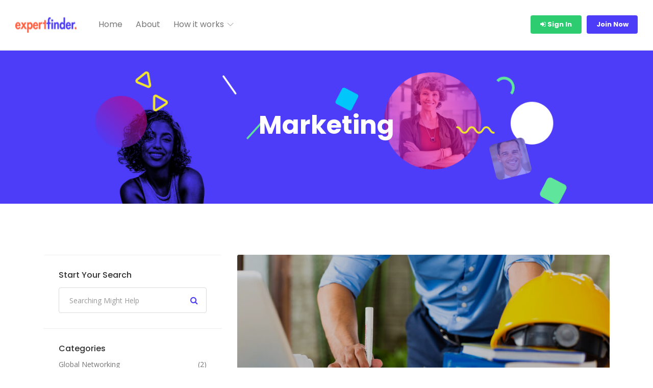

--- FILE ---
content_type: text/html; charset=UTF-8
request_url: https://freelancer.fossatech.eu/category/marketing/
body_size: 18776
content:
<!doctype html>
<!--[if (gt IE 9)|!(IE)]><html lang="en"><![endif]-->
<html lang="de">
<head>
	<meta http-equiv="X-UA-Compatible" content="IE=edge">
	<meta charset="UTF-8">
	<meta name="viewport" content="width=device-width, initial-scale=1">
	<link rel="apple-touch-icon" href="apple-touch-icon.png">
	<link rel="profile" href="http://gmpg.org/xfn/11">
	<link rel="pingback" href="https://freelancer.fossatech.eu/xmlrpc.php">
	<title>Marketing &#8211; Expertfinder</title>
<meta name='robots' content='max-image-preview:large' />
<link rel='dns-prefetch' href='//fonts.googleapis.com' />
<link rel="alternate" type="application/rss+xml" title="Expertfinder &raquo; Feed" href="https://freelancer.fossatech.eu/feed/" />
<link rel="alternate" type="application/rss+xml" title="Expertfinder &raquo; Kommentar-Feed" href="https://freelancer.fossatech.eu/comments/feed/" />
<link rel="alternate" type="application/rss+xml" title="Expertfinder &raquo; Marketing Kategorie-Feed" href="https://freelancer.fossatech.eu/category/marketing/feed/" />
<link rel='stylesheet' id='wp-block-library-css' href='https://freelancer.fossatech.eu/wp-includes/css/dist/block-library/style.min.css?ver=6.4.7' type='text/css' media='all' />
<style id='wp-block-library-theme-inline-css' type='text/css'>
.wp-block-audio figcaption{color:#555;font-size:13px;text-align:center}.is-dark-theme .wp-block-audio figcaption{color:hsla(0,0%,100%,.65)}.wp-block-audio{margin:0 0 1em}.wp-block-code{border:1px solid #ccc;border-radius:4px;font-family:Menlo,Consolas,monaco,monospace;padding:.8em 1em}.wp-block-embed figcaption{color:#555;font-size:13px;text-align:center}.is-dark-theme .wp-block-embed figcaption{color:hsla(0,0%,100%,.65)}.wp-block-embed{margin:0 0 1em}.blocks-gallery-caption{color:#555;font-size:13px;text-align:center}.is-dark-theme .blocks-gallery-caption{color:hsla(0,0%,100%,.65)}.wp-block-image figcaption{color:#555;font-size:13px;text-align:center}.is-dark-theme .wp-block-image figcaption{color:hsla(0,0%,100%,.65)}.wp-block-image{margin:0 0 1em}.wp-block-pullquote{border-bottom:4px solid;border-top:4px solid;color:currentColor;margin-bottom:1.75em}.wp-block-pullquote cite,.wp-block-pullquote footer,.wp-block-pullquote__citation{color:currentColor;font-size:.8125em;font-style:normal;text-transform:uppercase}.wp-block-quote{border-left:.25em solid;margin:0 0 1.75em;padding-left:1em}.wp-block-quote cite,.wp-block-quote footer{color:currentColor;font-size:.8125em;font-style:normal;position:relative}.wp-block-quote.has-text-align-right{border-left:none;border-right:.25em solid;padding-left:0;padding-right:1em}.wp-block-quote.has-text-align-center{border:none;padding-left:0}.wp-block-quote.is-large,.wp-block-quote.is-style-large,.wp-block-quote.is-style-plain{border:none}.wp-block-search .wp-block-search__label{font-weight:700}.wp-block-search__button{border:1px solid #ccc;padding:.375em .625em}:where(.wp-block-group.has-background){padding:1.25em 2.375em}.wp-block-separator.has-css-opacity{opacity:.4}.wp-block-separator{border:none;border-bottom:2px solid;margin-left:auto;margin-right:auto}.wp-block-separator.has-alpha-channel-opacity{opacity:1}.wp-block-separator:not(.is-style-wide):not(.is-style-dots){width:100px}.wp-block-separator.has-background:not(.is-style-dots){border-bottom:none;height:1px}.wp-block-separator.has-background:not(.is-style-wide):not(.is-style-dots){height:2px}.wp-block-table{margin:0 0 1em}.wp-block-table td,.wp-block-table th{word-break:normal}.wp-block-table figcaption{color:#555;font-size:13px;text-align:center}.is-dark-theme .wp-block-table figcaption{color:hsla(0,0%,100%,.65)}.wp-block-video figcaption{color:#555;font-size:13px;text-align:center}.is-dark-theme .wp-block-video figcaption{color:hsla(0,0%,100%,.65)}.wp-block-video{margin:0 0 1em}.wp-block-template-part.has-background{margin-bottom:0;margin-top:0;padding:1.25em 2.375em}
</style>
<style id='classic-theme-styles-inline-css' type='text/css'>
/*! This file is auto-generated */
.wp-block-button__link{color:#fff;background-color:#32373c;border-radius:9999px;box-shadow:none;text-decoration:none;padding:calc(.667em + 2px) calc(1.333em + 2px);font-size:1.125em}.wp-block-file__button{background:#32373c;color:#fff;text-decoration:none}
</style>
<style id='global-styles-inline-css' type='text/css'>
body{--wp--preset--color--black: #000000;--wp--preset--color--cyan-bluish-gray: #abb8c3;--wp--preset--color--white: #ffffff;--wp--preset--color--pale-pink: #f78da7;--wp--preset--color--vivid-red: #cf2e2e;--wp--preset--color--luminous-vivid-orange: #ff6900;--wp--preset--color--luminous-vivid-amber: #fcb900;--wp--preset--color--light-green-cyan: #7bdcb5;--wp--preset--color--vivid-green-cyan: #00d084;--wp--preset--color--pale-cyan-blue: #8ed1fc;--wp--preset--color--vivid-cyan-blue: #0693e3;--wp--preset--color--vivid-purple: #9b51e0;--wp--preset--color--strong-theme-color: #ff5851;--wp--preset--color--light-gray: #767676;--wp--preset--color--very-light-gray: #eee;--wp--preset--color--very-dark-gray: #323232;--wp--preset--gradient--vivid-cyan-blue-to-vivid-purple: linear-gradient(135deg,rgba(6,147,227,1) 0%,rgb(155,81,224) 100%);--wp--preset--gradient--light-green-cyan-to-vivid-green-cyan: linear-gradient(135deg,rgb(122,220,180) 0%,rgb(0,208,130) 100%);--wp--preset--gradient--luminous-vivid-amber-to-luminous-vivid-orange: linear-gradient(135deg,rgba(252,185,0,1) 0%,rgba(255,105,0,1) 100%);--wp--preset--gradient--luminous-vivid-orange-to-vivid-red: linear-gradient(135deg,rgba(255,105,0,1) 0%,rgb(207,46,46) 100%);--wp--preset--gradient--very-light-gray-to-cyan-bluish-gray: linear-gradient(135deg,rgb(238,238,238) 0%,rgb(169,184,195) 100%);--wp--preset--gradient--cool-to-warm-spectrum: linear-gradient(135deg,rgb(74,234,220) 0%,rgb(151,120,209) 20%,rgb(207,42,186) 40%,rgb(238,44,130) 60%,rgb(251,105,98) 80%,rgb(254,248,76) 100%);--wp--preset--gradient--blush-light-purple: linear-gradient(135deg,rgb(255,206,236) 0%,rgb(152,150,240) 100%);--wp--preset--gradient--blush-bordeaux: linear-gradient(135deg,rgb(254,205,165) 0%,rgb(254,45,45) 50%,rgb(107,0,62) 100%);--wp--preset--gradient--luminous-dusk: linear-gradient(135deg,rgb(255,203,112) 0%,rgb(199,81,192) 50%,rgb(65,88,208) 100%);--wp--preset--gradient--pale-ocean: linear-gradient(135deg,rgb(255,245,203) 0%,rgb(182,227,212) 50%,rgb(51,167,181) 100%);--wp--preset--gradient--electric-grass: linear-gradient(135deg,rgb(202,248,128) 0%,rgb(113,206,126) 100%);--wp--preset--gradient--midnight: linear-gradient(135deg,rgb(2,3,129) 0%,rgb(40,116,252) 100%);--wp--preset--font-size--small: 14px;--wp--preset--font-size--medium: 20px;--wp--preset--font-size--large: 36px;--wp--preset--font-size--x-large: 42px;--wp--preset--font-size--normal: 16px;--wp--preset--font-size--extra-large: 48px;--wp--preset--spacing--20: 0.44rem;--wp--preset--spacing--30: 0.67rem;--wp--preset--spacing--40: 1rem;--wp--preset--spacing--50: 1.5rem;--wp--preset--spacing--60: 2.25rem;--wp--preset--spacing--70: 3.38rem;--wp--preset--spacing--80: 5.06rem;--wp--preset--shadow--natural: 6px 6px 9px rgba(0, 0, 0, 0.2);--wp--preset--shadow--deep: 12px 12px 50px rgba(0, 0, 0, 0.4);--wp--preset--shadow--sharp: 6px 6px 0px rgba(0, 0, 0, 0.2);--wp--preset--shadow--outlined: 6px 6px 0px -3px rgba(255, 255, 255, 1), 6px 6px rgba(0, 0, 0, 1);--wp--preset--shadow--crisp: 6px 6px 0px rgba(0, 0, 0, 1);}:where(.is-layout-flex){gap: 0.5em;}:where(.is-layout-grid){gap: 0.5em;}body .is-layout-flow > .alignleft{float: left;margin-inline-start: 0;margin-inline-end: 2em;}body .is-layout-flow > .alignright{float: right;margin-inline-start: 2em;margin-inline-end: 0;}body .is-layout-flow > .aligncenter{margin-left: auto !important;margin-right: auto !important;}body .is-layout-constrained > .alignleft{float: left;margin-inline-start: 0;margin-inline-end: 2em;}body .is-layout-constrained > .alignright{float: right;margin-inline-start: 2em;margin-inline-end: 0;}body .is-layout-constrained > .aligncenter{margin-left: auto !important;margin-right: auto !important;}body .is-layout-constrained > :where(:not(.alignleft):not(.alignright):not(.alignfull)){max-width: var(--wp--style--global--content-size);margin-left: auto !important;margin-right: auto !important;}body .is-layout-constrained > .alignwide{max-width: var(--wp--style--global--wide-size);}body .is-layout-flex{display: flex;}body .is-layout-flex{flex-wrap: wrap;align-items: center;}body .is-layout-flex > *{margin: 0;}body .is-layout-grid{display: grid;}body .is-layout-grid > *{margin: 0;}:where(.wp-block-columns.is-layout-flex){gap: 2em;}:where(.wp-block-columns.is-layout-grid){gap: 2em;}:where(.wp-block-post-template.is-layout-flex){gap: 1.25em;}:where(.wp-block-post-template.is-layout-grid){gap: 1.25em;}.has-black-color{color: var(--wp--preset--color--black) !important;}.has-cyan-bluish-gray-color{color: var(--wp--preset--color--cyan-bluish-gray) !important;}.has-white-color{color: var(--wp--preset--color--white) !important;}.has-pale-pink-color{color: var(--wp--preset--color--pale-pink) !important;}.has-vivid-red-color{color: var(--wp--preset--color--vivid-red) !important;}.has-luminous-vivid-orange-color{color: var(--wp--preset--color--luminous-vivid-orange) !important;}.has-luminous-vivid-amber-color{color: var(--wp--preset--color--luminous-vivid-amber) !important;}.has-light-green-cyan-color{color: var(--wp--preset--color--light-green-cyan) !important;}.has-vivid-green-cyan-color{color: var(--wp--preset--color--vivid-green-cyan) !important;}.has-pale-cyan-blue-color{color: var(--wp--preset--color--pale-cyan-blue) !important;}.has-vivid-cyan-blue-color{color: var(--wp--preset--color--vivid-cyan-blue) !important;}.has-vivid-purple-color{color: var(--wp--preset--color--vivid-purple) !important;}.has-black-background-color{background-color: var(--wp--preset--color--black) !important;}.has-cyan-bluish-gray-background-color{background-color: var(--wp--preset--color--cyan-bluish-gray) !important;}.has-white-background-color{background-color: var(--wp--preset--color--white) !important;}.has-pale-pink-background-color{background-color: var(--wp--preset--color--pale-pink) !important;}.has-vivid-red-background-color{background-color: var(--wp--preset--color--vivid-red) !important;}.has-luminous-vivid-orange-background-color{background-color: var(--wp--preset--color--luminous-vivid-orange) !important;}.has-luminous-vivid-amber-background-color{background-color: var(--wp--preset--color--luminous-vivid-amber) !important;}.has-light-green-cyan-background-color{background-color: var(--wp--preset--color--light-green-cyan) !important;}.has-vivid-green-cyan-background-color{background-color: var(--wp--preset--color--vivid-green-cyan) !important;}.has-pale-cyan-blue-background-color{background-color: var(--wp--preset--color--pale-cyan-blue) !important;}.has-vivid-cyan-blue-background-color{background-color: var(--wp--preset--color--vivid-cyan-blue) !important;}.has-vivid-purple-background-color{background-color: var(--wp--preset--color--vivid-purple) !important;}.has-black-border-color{border-color: var(--wp--preset--color--black) !important;}.has-cyan-bluish-gray-border-color{border-color: var(--wp--preset--color--cyan-bluish-gray) !important;}.has-white-border-color{border-color: var(--wp--preset--color--white) !important;}.has-pale-pink-border-color{border-color: var(--wp--preset--color--pale-pink) !important;}.has-vivid-red-border-color{border-color: var(--wp--preset--color--vivid-red) !important;}.has-luminous-vivid-orange-border-color{border-color: var(--wp--preset--color--luminous-vivid-orange) !important;}.has-luminous-vivid-amber-border-color{border-color: var(--wp--preset--color--luminous-vivid-amber) !important;}.has-light-green-cyan-border-color{border-color: var(--wp--preset--color--light-green-cyan) !important;}.has-vivid-green-cyan-border-color{border-color: var(--wp--preset--color--vivid-green-cyan) !important;}.has-pale-cyan-blue-border-color{border-color: var(--wp--preset--color--pale-cyan-blue) !important;}.has-vivid-cyan-blue-border-color{border-color: var(--wp--preset--color--vivid-cyan-blue) !important;}.has-vivid-purple-border-color{border-color: var(--wp--preset--color--vivid-purple) !important;}.has-vivid-cyan-blue-to-vivid-purple-gradient-background{background: var(--wp--preset--gradient--vivid-cyan-blue-to-vivid-purple) !important;}.has-light-green-cyan-to-vivid-green-cyan-gradient-background{background: var(--wp--preset--gradient--light-green-cyan-to-vivid-green-cyan) !important;}.has-luminous-vivid-amber-to-luminous-vivid-orange-gradient-background{background: var(--wp--preset--gradient--luminous-vivid-amber-to-luminous-vivid-orange) !important;}.has-luminous-vivid-orange-to-vivid-red-gradient-background{background: var(--wp--preset--gradient--luminous-vivid-orange-to-vivid-red) !important;}.has-very-light-gray-to-cyan-bluish-gray-gradient-background{background: var(--wp--preset--gradient--very-light-gray-to-cyan-bluish-gray) !important;}.has-cool-to-warm-spectrum-gradient-background{background: var(--wp--preset--gradient--cool-to-warm-spectrum) !important;}.has-blush-light-purple-gradient-background{background: var(--wp--preset--gradient--blush-light-purple) !important;}.has-blush-bordeaux-gradient-background{background: var(--wp--preset--gradient--blush-bordeaux) !important;}.has-luminous-dusk-gradient-background{background: var(--wp--preset--gradient--luminous-dusk) !important;}.has-pale-ocean-gradient-background{background: var(--wp--preset--gradient--pale-ocean) !important;}.has-electric-grass-gradient-background{background: var(--wp--preset--gradient--electric-grass) !important;}.has-midnight-gradient-background{background: var(--wp--preset--gradient--midnight) !important;}.has-small-font-size{font-size: var(--wp--preset--font-size--small) !important;}.has-medium-font-size{font-size: var(--wp--preset--font-size--medium) !important;}.has-large-font-size{font-size: var(--wp--preset--font-size--large) !important;}.has-x-large-font-size{font-size: var(--wp--preset--font-size--x-large) !important;}
.wp-block-navigation a:where(:not(.wp-element-button)){color: inherit;}
:where(.wp-block-post-template.is-layout-flex){gap: 1.25em;}:where(.wp-block-post-template.is-layout-grid){gap: 1.25em;}
:where(.wp-block-columns.is-layout-flex){gap: 2em;}:where(.wp-block-columns.is-layout-grid){gap: 2em;}
.wp-block-pullquote{font-size: 1.5em;line-height: 1.6;}
</style>
<link rel='stylesheet' id='contact-form-7-css' href='https://freelancer.fossatech.eu/wp-content/plugins/contact-form-7/includes/css/styles.css?ver=5.9.5' type='text/css' media='all' />
<link rel='stylesheet' id='woocommerce-layout-css' href='https://freelancer.fossatech.eu/wp-content/plugins/woocommerce/assets/css/woocommerce-layout.css?ver=8.9.4' type='text/css' media='all' />
<link rel='stylesheet' id='woocommerce-smallscreen-css' href='https://freelancer.fossatech.eu/wp-content/plugins/woocommerce/assets/css/woocommerce-smallscreen.css?ver=8.9.4' type='text/css' media='only screen and (max-width: 768px)' />
<link rel='stylesheet' id='woocommerce-general-css' href='https://freelancer.fossatech.eu/wp-content/plugins/woocommerce/assets/css/woocommerce.css?ver=8.9.4' type='text/css' media='all' />
<style id='woocommerce-inline-inline-css' type='text/css'>
.woocommerce form .form-row .required { visibility: visible; }
</style>
<link rel='stylesheet' id='bootstrap-css' href='https://freelancer.fossatech.eu/wp-content/themes/workreap/css/bootstrap.min.css?ver=2.5.8' type='text/css' media='all' />
<link rel='stylesheet' id='workreap-min-css' href='https://freelancer.fossatech.eu/wp-content/themes/workreap/css/main.css?ver=2.5.8' type='text/css' media='all' />
<link rel='stylesheet' id='workreap-style-css' href='https://freelancer.fossatech.eu/wp-content/themes/workreap/style.css?ver=2.5.8' type='text/css' media='all' />
<link rel='stylesheet' id='workreap-child-styles-css' href='https://freelancer.fossatech.eu/wp-content/themes/workreap-child/style.css?ver=1.0' type='text/css' media='all' />
<link rel='stylesheet' id='workreap-responsive-css' href='https://freelancer.fossatech.eu/wp-content/themes/workreap/css/responsive.css?ver=2.5.8' type='text/css' media='all' />
<link rel='stylesheet' id='basictable-css' href='https://freelancer.fossatech.eu/wp-content/themes/workreap/css/basictable.css?ver=2.5.8' type='text/css' media='all' />
<link rel='stylesheet' id='workreap-child-customization-css' href='https://freelancer.fossatech.eu/wp-content/themes/workreap-child/css/all.css?ver=1.0' type='text/css' media='all' />
<link rel='stylesheet' id='workreap-default-google-fonts-css' href='https://fonts.googleapis.com/css?family=Montserrat:300,400,600,700%7CPoppins:400,500,600,700%7CWork+Sans:300,400%7COpen+Sans:400,600,700&#038;subset=latin,latin-ext' type='text/css' media='all' />
<link rel='stylesheet' id='fw-ext-breadcrumbs-add-css-css' href='https://freelancer.fossatech.eu/wp-content/themes/workreap/framework-customizations/extensions/breadcrumbs/static/css/style.css?ver=6.4.7' type='text/css' media='all' />
<link rel='stylesheet' id='font-awesome-css' href='https://freelancer.fossatech.eu/wp-content/plugins/elementor/assets/lib/font-awesome/css/font-awesome.min.css?ver=4.7.0' type='text/css' media='all' />
<link rel='stylesheet' id='woocommerce-gzd-layout-css' href='https://freelancer.fossatech.eu/wp-content/plugins/woocommerce-germanized/build/static/layout-styles.css?ver=3.20.1' type='text/css' media='all' />
<style id='woocommerce-gzd-layout-inline-css' type='text/css'>
.woocommerce-checkout .shop_table { background-color: #eeeeee; } .product p.deposit-packaging-type { font-size: 1.25em !important; } p.woocommerce-shipping-destination { display: none; }
                .wc-gzd-nutri-score-value-a {
                    background: url(https://freelancer.fossatech.eu/wp-content/plugins/woocommerce-germanized/assets/images/nutri-score-a.svg) no-repeat;
                }
                .wc-gzd-nutri-score-value-b {
                    background: url(https://freelancer.fossatech.eu/wp-content/plugins/woocommerce-germanized/assets/images/nutri-score-b.svg) no-repeat;
                }
                .wc-gzd-nutri-score-value-c {
                    background: url(https://freelancer.fossatech.eu/wp-content/plugins/woocommerce-germanized/assets/images/nutri-score-c.svg) no-repeat;
                }
                .wc-gzd-nutri-score-value-d {
                    background: url(https://freelancer.fossatech.eu/wp-content/plugins/woocommerce-germanized/assets/images/nutri-score-d.svg) no-repeat;
                }
                .wc-gzd-nutri-score-value-e {
                    background: url(https://freelancer.fossatech.eu/wp-content/plugins/woocommerce-germanized/assets/images/nutri-score-e.svg) no-repeat;
                }
            
</style>
<link rel='stylesheet' id='splide-css' href='https://freelancer.fossatech.eu/wp-content/themes/workreap/css/splide.min.css?ver=2.5.8' type='text/css' media='all' />
<link rel='stylesheet' id='workreap-transitions-css' href='https://freelancer.fossatech.eu/wp-content/themes/workreap/css/transitions.css?ver=2.5.8' type='text/css' media='all' />
<link rel='stylesheet' id='workreap-typo-css' href='https://freelancer.fossatech.eu/wp-content/themes/workreap/css/typo.css?ver=2.5.8' type='text/css' media='all' />
<style id='workreap-typo-inline-css' type='text/css'>

                        	:root {--primthemecolor: #4d3cf8; }
                                
									:root {--secthemecolor: #ff6144; }
								
									:root {--terthemecolor: #401833; }
          					.wt-logo{max-width:none;}
			.wt-logo a img{width:120px; height:30px;}
				.single-micro-services .wt-companysimg,
		.single-freelancers .frinnerbannerholder:after{background:rgba(0,0,0,0.6);}
					.page-template-employer-search .wt-companysimg,
			.single-projects .wt-companysimg,
			.single-employers .wt-comsingleimg figure{background:rgba(0,0,0,0.6);}
        			.wt-emptydetails span{background:url(//freelancer.fossatech.eu/wp-content/uploads/2022/08/Total-Cancelled-Services.png);margin-bottom: 30px;}
						  
			.wt-empty-invoice span{background:url(//freelancer.fossatech.eu/wp-content/uploads/2022/08/Total-Cancelled-Services.png);margin-bottom: 30px;}
			
			.wt-empty-projects span{background:url(//freelancer.fossatech.eu/wp-content/uploads/2022/08/Total-Completed-Projects.png);margin-bottom: 30px;}
			
			.wt-empty-message span{background:url(//freelancer.fossatech.eu/wp-content/uploads/2022/08/New-Messages.png);margin-bottom: 30px;}
			
		.wt-empty-saved span{background:url(//freelancer.fossatech.eu/wp-content/uploads/2022/08/View-Saved-Items-1.png);margin-bottom: 30px;}
					.wt-titlebardynmic.wt-innerbannerholder:before{background:linear-gradient(180deg, rgba(0,0,0,0) 0%, rgba(0,0,0,0) 100%) ;}
        			.wt-footer{background:#1f2130;}
							.wt-footer .wt-socialiconfooter.wt-socialiconssimple li a i,
				.wt-footer .wt-footerholder .wt-fwidgetcontent li a,
				.wt-footer .wt-footerholder .wt-fwidgettitle h3,
				.wt-footer .wt-footerholder .wt-fwidgetcontent li.wt-viewmore a,
				.wt-footer .wt-copyrights,
				.wt-footer .wt-addnav ul li a,
				.wt-footer .wt-footerlogohold .wt-description p a,
				.wt-footer .wt-footerlogohold>.wt-description>p{color:#ccc;}
					.page-id-261 .wt-innerspace {padding: 75px 30px 80px;}			.wt-footertwo:after {
				background: linear-gradient(to right, rgba(251,222,68,1) 0%,rgba(144,19,254,0.97) 100%);
			}
               		.wt-footerthreevtwo {
				background-image: url(https://freelancer.fossatech.eu/wp-content/themes/workreap/images/homeseven/footer-bg2.png),linear-gradient(to top, rgba(147,76,255,1) 0%,rgba(246,43,132,1) 100%);
			}
        			.preloader-customloader {
				width: 240px;
				height: 80px;
				margin: -120px 0 0 -120px;
			}
        
</style>
<link rel='stylesheet' id='sib-front-css-css' href='https://freelancer.fossatech.eu/wp-content/plugins/mailin/css/mailin-front.css?ver=6.4.7' type='text/css' media='all' />
<script type="text/javascript" src="https://freelancer.fossatech.eu/wp-includes/js/jquery/jquery.min.js?ver=3.7.1" id="jquery-core-js"></script>
<script type="text/javascript" src="https://freelancer.fossatech.eu/wp-includes/js/jquery/jquery-migrate.min.js?ver=3.4.1" id="jquery-migrate-js"></script>
<script type="text/javascript" src="https://freelancer.fossatech.eu/wp-content/plugins/woocommerce/assets/js/jquery-blockui/jquery.blockUI.min.js?ver=2.7.0-wc.8.9.4" id="jquery-blockui-js" defer="defer" data-wp-strategy="defer"></script>
<script type="text/javascript" id="wc-add-to-cart-js-extra">
/* <![CDATA[ */
var wc_add_to_cart_params = {"ajax_url":"\/wp-admin\/admin-ajax.php","wc_ajax_url":"\/?wc-ajax=%%endpoint%%","i18n_view_cart":"Warenkorb anzeigen","cart_url":"https:\/\/freelancer.fossatech.eu\/cart\/","is_cart":"","cart_redirect_after_add":"no"};
/* ]]> */
</script>
<script type="text/javascript" src="https://freelancer.fossatech.eu/wp-content/plugins/woocommerce/assets/js/frontend/add-to-cart.min.js?ver=8.9.4" id="wc-add-to-cart-js" defer="defer" data-wp-strategy="defer"></script>
<script type="text/javascript" src="https://freelancer.fossatech.eu/wp-content/plugins/woocommerce/assets/js/js-cookie/js.cookie.min.js?ver=2.1.4-wc.8.9.4" id="js-cookie-js" defer="defer" data-wp-strategy="defer"></script>
<script type="text/javascript" id="woocommerce-js-extra">
/* <![CDATA[ */
var woocommerce_params = {"ajax_url":"\/wp-admin\/admin-ajax.php","wc_ajax_url":"\/?wc-ajax=%%endpoint%%"};
/* ]]> */
</script>
<script type="text/javascript" src="https://freelancer.fossatech.eu/wp-content/plugins/woocommerce/assets/js/frontend/woocommerce.min.js?ver=8.9.4" id="woocommerce-js" defer="defer" data-wp-strategy="defer"></script>
<script type="text/javascript" src="https://freelancer.fossatech.eu/wp-content/plugins/workreap_core/public/js/system-public.js?ver=2.5.8" id="workreap_core-js"></script>
<script type="text/javascript" id="wc-cart-fragments-js-extra">
/* <![CDATA[ */
var wc_cart_fragments_params = {"ajax_url":"\/wp-admin\/admin-ajax.php","wc_ajax_url":"\/?wc-ajax=%%endpoint%%","cart_hash_key":"wc_cart_hash_6749a5ce6fe6ab56b5bf4dbee2082a21","fragment_name":"wc_fragments_6749a5ce6fe6ab56b5bf4dbee2082a21","request_timeout":"5000"};
/* ]]> */
</script>
<script type="text/javascript" src="https://freelancer.fossatech.eu/wp-content/plugins/woocommerce/assets/js/frontend/cart-fragments.min.js?ver=8.9.4" id="wc-cart-fragments-js" defer="defer" data-wp-strategy="defer"></script>
<script type="text/javascript" src="https://freelancer.fossatech.eu/wp-content/themes/workreap/js/vendor/modernizr.min.js?ver=2.5.8" id="modernizr-js"></script>
<script type="text/javascript" src="https://freelancer.fossatech.eu/wp-includes/js/plupload/moxie.min.js?ver=1.3.5" id="moxiejs-js"></script>
<script type="text/javascript" src="https://freelancer.fossatech.eu/wp-includes/js/plupload/plupload.min.js?ver=2.1.9" id="plupload-js"></script>
<script type="text/javascript" src="https://freelancer.fossatech.eu/wp-content/plugins/unyson/framework/static/js/fw-form-helpers.js?ver=6.4.7" id="fw-form-helpers-js"></script>
<script type="text/javascript" id="sib-front-js-js-extra">
/* <![CDATA[ */
var sibErrMsg = {"invalidMail":"Please fill out valid email address","requiredField":"Please fill out required fields","invalidDateFormat":"Please fill out valid date format","invalidSMSFormat":"Please fill out valid phone number"};
var ajax_sib_front_object = {"ajax_url":"https:\/\/freelancer.fossatech.eu\/wp-admin\/admin-ajax.php","ajax_nonce":"243a77346e","flag_url":"https:\/\/freelancer.fossatech.eu\/wp-content\/plugins\/mailin\/img\/flags\/"};
/* ]]> */
</script>
<script type="text/javascript" src="https://freelancer.fossatech.eu/wp-content/plugins/mailin/js/mailin-front.js?ver=1756196274" id="sib-front-js-js"></script>
<link rel="https://api.w.org/" href="https://freelancer.fossatech.eu/wp-json/" /><link rel="alternate" type="application/json" href="https://freelancer.fossatech.eu/wp-json/wp/v2/categories/252" /><link rel="EditURI" type="application/rsd+xml" title="RSD" href="https://freelancer.fossatech.eu/xmlrpc.php?rsd" />
<meta name="generator" content="WordPress 6.4.7" />
<meta name="generator" content="WooCommerce 8.9.4" />
			<script>function event_preventDefault(e) {e.preventDefault();}</script>
			<noscript><style>.woocommerce-product-gallery{ opacity: 1 !important; }</style></noscript>
	<meta name="generator" content="Elementor 3.21.8; features: e_optimized_assets_loading, additional_custom_breakpoints; settings: css_print_method-external, google_font-enabled, font_display-swap">
<script src="https://cdn.brevo.com/js/sdk-loader.js" async></script><script>window.Brevo = window.Brevo || [];
                        Brevo.push([
                            "init",
                        {
                            client_key:"yimywix8db39nr5tlsz6297x",email_id : "",},]);</script><link rel="icon" href="https://freelancer.fossatech.eu/wp-content/uploads/2020/02/rsz_logo_expertfinder_rgb_300dpi_ohne_claim-150x41.jpg" sizes="32x32" />
<link rel="icon" href="https://freelancer.fossatech.eu/wp-content/uploads/2020/02/rsz_logo_expertfinder_rgb_300dpi_ohne_claim.jpg" sizes="192x192" />
<link rel="apple-touch-icon" href="https://freelancer.fossatech.eu/wp-content/uploads/2020/02/rsz_logo_expertfinder_rgb_300dpi_ohne_claim.jpg" />
<meta name="msapplication-TileImage" content="https://freelancer.fossatech.eu/wp-content/uploads/2020/02/rsz_logo_expertfinder_rgb_300dpi_ohne_claim.jpg" />
</head>
<body class="archive category category-marketing category-252 wp-custom-logo wp-embed-responsive theme-workreap registration-enabled header-variation-three left-menu-no wtbody-white woocommerce-no-js elementor-default elementor-kit-1275">
		                        <div class="preloader-outer">
                            <div class="preloader-customloader">
                                <img src="//freelancer.fossatech.eu/wp-content/uploads/2022/08/rsz_logo_expertfinder_rgb_105x21.png" alt="loader" />
                            </div>
                        </div>
                        			<div id="wt-wrapper" class="wt-wrapper wt-haslayout">
					<header id="wt-header" class="wt-header wt-headervfour wt-haslayout workreap-header-v3">
				<div class="wt-navigationarea">
					<div class="container-fluid">
						<div class="row">
							<div class="col-xs-12 col-sm-12 col-md-12 col-lg-12">
								            <strong class="wt-logo"> 
                <a href="https://freelancer.fossatech.eu/">
                    							<img src="//freelancer.fossatech.eu/wp-content/uploads/2022/08/rsz_logo_expertfinder_rgb_105x21.bmp" alt="Expertfinder">
							                                    </a>
            </strong>
                                            <div class="wt-rightarea">
                                    			<div class="wt-loginarea">
				<div class="wt-loginoption">
											<div class="wt-loginoption wt-loginoptionvtwo">
															<a href="#" onclick="event_preventDefault(event);"  data-toggle="modal" data-target="#loginpopup" class="wt-btn"><i class="fa fa-sign-in"></i>&nbsp;Sign In</a>
													</div>
														</div>
															<a href="#" onclick="event_preventDefault(event);" data-toggle="modal" data-target="#joinpopup" class="wt-btn wt-joinnowbtn">Join Now</a>
									 
			</div>
			                                </div>
								<nav id="wt-nav" class="wt-nav wt-navfour navbar-expand-lg">
									<button class="navbar-toggler" type="button" data-toggle="collapse" data-target="#navbarNav" aria-controls="navbarNav" aria-expanded="false" aria-label="Toggle navigation">
										<i class="lnr lnr-menu"></i>
									</button>
									<div class="collapse navbar-collapse wt-navigation" id="navbarNav">
										<ul id="menu-main-menu" class="navbar-nav nav-Js"><li id="menu-item-2933" class="menu-item menu-item-type-post_type menu-item-object-page menu-item-home menu-item-2933"><a href="https://freelancer.fossatech.eu/" >Home</a></li>
<li id="menu-item-2923" class="menu-item menu-item-type-post_type menu-item-object-page menu-item-2923"><a href="https://freelancer.fossatech.eu/about/" >About</a></li>
<li id="menu-item-2939" class="menu-item menu-item-type-custom menu-item-object-custom menu-item-has-children dropdown menu-item-2939"><a href="#" >How it works</a>
<ul class="sub-menu">
	<li id="menu-item-2941" class="menu-item menu-item-type-post_type menu-item-object-page menu-item-2941"><a href="https://freelancer.fossatech.eu/how-it-works-hiring/" >If you’re hiring</a></li>
	<li id="menu-item-2940" class="menu-item menu-item-type-post_type menu-item-object-page menu-item-2940"><a href="https://freelancer.fossatech.eu/how-it-works-freelancer/" >If you’re freelancer</a></li>
</ul>
</li>
</ul>									</div>
																	</nav>
							</div>
						</div>
					</div>
				</div>
			</header>            
            		         <div class="wt-haslayout wt-innerbannerholder wt-titlebardynmic" style="background-image: url('//freelancer.fossatech.eu/wp-content/uploads/2020/02/blue-banner-pc-1.png');">
			<div class="container">
				<div class="row justify-content-md-center align-items-center">
					<div class="col-12 col-lg-10 push-lg-1">
						<div class="wt-innerbannercontent ">
							<div class="wt-title"><h2>Marketing</h2></div>													</div>
					</div>
									</div>
			</div>
		</div>
        		<main id="wt-main" class="wt-main wt-haslayout"><div class="container">
    <div class="row">
        <div class="workreap-inner-content haslayout wt-haslayout">
			<div class="col-xs-12 col-sm-12 col-md-7 col-lg-8 page-section pull-right">
	<div class="blog-list-view-template">
	                         
		<article class="wt-article">
							<figure class="wt-classimg">
					<a href="https://freelancer.fossatech.eu/special-intelligence-system-administrator-communicator/"><img src ="https://freelancer.fossatech.eu/wp-content/uploads/2022/08/outsourcing-business-730x240.jpg" alt="Special Intelligence System Administrator/Communicator"></a>				</figure>
						<div class="wt-articlecontent">
				<div class="wt-title">
					<h3><a href="https://freelancer.fossatech.eu/special-intelligence-system-administrator-communicator/">Special Intelligence System Administrator/Communicator</a></h3>
				</div>
				<ul class="wt-postarticlemeta">
					<li><time datetime="2019-04-18"><i class="lnr lnr-clock"></i><span>April 18, 2019</span></time></li>
											<li>
							<a href="https://freelancer.fossatech.eu/author/stefan/">
								<i class="lnr lnr-user"></i>
								<span>Stefan</span>
							</a>
						</li>
									</ul>
			    <div class="wt-description">
					<p>Excepteur sint occaecat cupidatat non proident, sunt in culpa qui officia deserunt mollit anim id est laborum. Sed utem perspiciatis undesieu omnis iste natus error sit voluptatem accusantium doloremque laudantium, totam rem aiam eaqueiu ipsa quae ab illo inventore veritatisetm quasitea architecto beatae vitae dictaed quia consequuntur magni dolores eos quist ratione voluptatem sequei nesciunt.....</p>
				</div>
							</div>
		</article>
	                         
		<article class="wt-article">
							<figure class="wt-classimg">
					<a href="https://freelancer.fossatech.eu/hospice-home-care-social-worker/"><img src ="https://freelancer.fossatech.eu/wp-content/uploads/2019/04/3-730x240.jpg" alt="Hospice Home Care Social Worker"></a>				</figure>
						<div class="wt-articlecontent">
				<div class="wt-title">
					<h3><a href="https://freelancer.fossatech.eu/hospice-home-care-social-worker/">Hospice Home Care Social Worker</a></h3>
				</div>
				<ul class="wt-postarticlemeta">
					<li><time datetime="2019-04-18"><i class="lnr lnr-clock"></i><span>April 18, 2019</span></time></li>
											<li>
							<a href="https://freelancer.fossatech.eu/author/stefan/">
								<i class="lnr lnr-user"></i>
								<span>Stefan</span>
							</a>
						</li>
									</ul>
			    <div class="wt-description">
					<p>Excepteur sint occaecat cupidatat non proident, sunt in culpa qui officia deserunt mollit anim id est laborum. Sed utem perspiciatis undesieu omnis iste natus error sit voluptatem accusantium doloremque laudantium, totam rem aiam eaqueiu ipsa quae ab illo inventore veritatisetm quasitea architecto beatae vitae dictaed quia consequuntur magni dolores eos quist ratione voluptatem sequei nesciunt.....</p>
				</div>
							</div>
		</article>
	</div></div>
	<aside id="wt-sidebar" class="col-xs-12 col-sm-12 col-md-5 col-lg-4 pull-left">
		<div class="wt-sidebar">
			<div id="search-2" class="wt-widget widget_search"><div class="wt-widgettitle"><h2>Start Your Search</h2></div><form class="wt-formtheme wt-formsearch" method="get" role="search" action="https://freelancer.fossatech.eu/">
	<fieldset>
		<div class="form-group">
			<input type="search" name="s" value="" class="form-control" placeholder="Searching Might Help">
			<button type="submit" class="wt-searchgbtn"><i class="fa fa-search"></i></button>
		</div>
	</fieldset>
</form>


</div><div id="categories-2" class="wt-widget widget_categories"><div class="wt-widgettitle"><h2>Categories</h2></div>
			<ul>
					<li class="cat-item cat-item-250"><a href="https://freelancer.fossatech.eu/category/global-networking/">Global Networking</a> (2)
</li>
	<li class="cat-item cat-item-261"><a href="https://freelancer.fossatech.eu/category/html-themes/">HTML Themes</a> (1)
</li>
	<li class="cat-item cat-item-252 current-cat"><a aria-current="page" href="https://freelancer.fossatech.eu/category/marketing/">Marketing</a> (2)
</li>
	<li class="cat-item cat-item-260"><a href="https://freelancer.fossatech.eu/category/online-seo/">Online SEO</a> (4)
</li>
	<li class="cat-item cat-item-251"><a href="https://freelancer.fossatech.eu/category/php-development/">PHP Development</a> (1)
</li>
	<li class="cat-item cat-item-249"><a href="https://freelancer.fossatech.eu/category/psd-web-template/">PSD Web Template</a> (1)
</li>
	<li class="cat-item cat-item-1"><a href="https://freelancer.fossatech.eu/category/uncategorized/">Uncategorized</a> (3)
</li>
			</ul>

			</div><div id="tag_cloud-2" class="wt-widget widget_tag_cloud"><div class="wt-widgettitle"><h2>Frequent Tags</h2></div><div class="tagcloud"><a href="https://freelancer.fossatech.eu/tag/diy/" class="tag-cloud-link tag-link-255 tag-link-position-1" style="font-size: 8pt;" aria-label="DIY (11 Einträge)">DIY</a>
<a href="https://freelancer.fossatech.eu/tag/medical/" class="tag-cloud-link tag-link-256 tag-link-position-2" style="font-size: 8pt;" aria-label="Medical (11 Einträge)">Medical</a>
<a href="https://freelancer.fossatech.eu/tag/sales/" class="tag-cloud-link tag-link-253 tag-link-position-3" style="font-size: 8pt;" aria-label="Sales (11 Einträge)">Sales</a>
<a href="https://freelancer.fossatech.eu/tag/transpost/" class="tag-cloud-link tag-link-262 tag-link-position-4" style="font-size: 8pt;" aria-label="Transpost (11 Einträge)">Transpost</a>
<a href="https://freelancer.fossatech.eu/tag/tyre/" class="tag-cloud-link tag-link-254 tag-link-position-5" style="font-size: 8pt;" aria-label="Tyre (11 Einträge)">Tyre</a></div>
</div><div id="nav_menu-2" class="wt-widget widget_nav_menu"><div class="wt-widgettitle"><h2>Effective T&#038;C</h2></div><div class="menu-pages-container"><ul id="menu-pages" class="menu"><li id="menu-item-495" class="menu-item menu-item-type-post_type menu-item-object-page menu-item-495"><a href="https://freelancer.fossatech.eu/terms-conditions/" >Terms &#038; Conditions</a></li>
<li id="menu-item-494" class="menu-item menu-item-type-post_type menu-item-object-page menu-item-494"><a href="https://freelancer.fossatech.eu/tempor-incididunt/" >Tempor incididunt</a></li>
<li id="menu-item-636" class="menu-item menu-item-type-post_type menu-item-object-page menu-item-636"><a href="https://freelancer.fossatech.eu/terms-conditions/" >How To Submit Claim Report</a></li>
<li id="menu-item-637" class="menu-item menu-item-type-post_type menu-item-object-page menu-item-637"><a href="https://freelancer.fossatech.eu/terms-conditions/" >Ut enim ad minim veniam</a></li>
<li id="menu-item-638" class="menu-item menu-item-type-post_type menu-item-object-page menu-item-638"><a href="https://freelancer.fossatech.eu/terms-conditions/" >Quis nostrud exercitation</a></li>
<li id="menu-item-639" class="menu-item menu-item-type-post_type menu-item-object-page menu-item-639"><a href="https://freelancer.fossatech.eu/terms-conditions/" >Ullamco laboris nisiut</a></li>
<li id="menu-item-640" class="menu-item menu-item-type-post_type menu-item-object-page menu-item-640"><a href="https://freelancer.fossatech.eu/terms-conditions/" >Aliquip ex ea commodo</a></li>
<li id="menu-item-641" class="menu-item menu-item-type-post_type menu-item-object-page menu-item-641"><a href="https://freelancer.fossatech.eu/terms-conditions/" >Consequat duis aute</a></li>
<li id="menu-item-642" class="menu-item menu-item-type-post_type menu-item-object-page menu-item-642"><a href="https://freelancer.fossatech.eu/terms-conditions/" >Irure dolorin</a></li>
<li id="menu-item-643" class="menu-item menu-item-type-post_type menu-item-object-page menu-item-643"><a href="https://freelancer.fossatech.eu/terms-conditions/" >Reprehenderit</a></li>
<li id="menu-item-644" class="menu-item menu-item-type-post_type menu-item-object-page menu-item-644"><a href="https://freelancer.fossatech.eu/terms-conditions/" >Voluptate velit esse cillum</a></li>
<li id="menu-item-2694" class="menu-item menu-item-type-post_type menu-item-object-page menu-item-2694"><a href="https://freelancer.fossatech.eu/help/" >Knowledge Base</a></li>
</ul></div></div>


		</div>
	</aside>
			
        </div>
    </div>
</div>
            </main>    
			            <footer id="wt-footer" class="wt-footer wt-footerfour wt-haslayout wt-footer-v1">
              				  <div class="wt-footerholder wt-haslayout wt-sectionspace wt-widgets-active">
					<div class="container">
					  <div class="row">
					    							<div class="col-md-9 col-lg-6">
							  <div class="wt-footerlogohold"> 
																	<strong class="wt-logo"><a href="https://freelancer.fossatech.eu/"><img src="//freelancer.fossatech.eu/wp-content/uploads/2022/08/output-onlinepngtools.png" alt="Expertfinder"></a></strong>
																									<div class="wt-description">
									  <p>expertfinder ensures that people find each other.<br />People who make a difference together, move something forward, something to create. No matter which industry, which task, which job.<br />There is a lid for every pot, an Ernie for every Bert, a<br />Specialists for every task, no matter how special.<br />You just have to find it.</p>									</div>
																									<div class="wt-questions-option">
										<h4>Join us</h4> 																					<span>Email us at <a href="mailto:support@expertfinder24.de">support@expertfinder24.de</a></span>
																			</div>
																									<ul class="wt-socialiconssimple wt-socialiconfooter">
																							<li class="wt-facebook"><a target="_blank" href="#"><i class="fa fa-facebook"></i></a></li>
																										<li class="wt-twitter"><a target="_blank" href="#"><i class="fa fa-twitter"></i></a></li>
																										<li class="wt-youtube"><a target="_blank" href="#"><i class="fa fa-youtube-play"></i></a></li>
																										<li class="wt-instagram"><a target="_blank" href="#"><i class="fa fa-instagram"></i></a></li>
																										<li class="wt-googleplus"><a target="_blank" href="#"><i class="fa fa-google"></i></a></li>
																						</ul>
															  </div>
							</div>
																				<div class="col-sm-6 col-lg-3">
									<div class="wt-footercol wt-widgetcompany footer-link-1">
																					<div class="wt-fwidgettitle">
												<h3>Support</h3>
											</div>
																															<ul class="wt-fwidgetcontent">
																									<li><a target="_blank" href="http://freelancer.fossatech.eu/about/">About Us</a></li>
																									<li><a target="_blank" href="http://freelancer.fossatech.eu/how-it-works/">How It Works</a></li>
																									<li><a target="_blank" href="http://freelancer.fossatech.eu/how-it-works/">Careers</a></li>
																									<li><a target="_blank" href="http://freelancer.fossatech.eu/terms-conditions/">Terms &amp; Conditions</a></li>
																									<li><a target="_blank" href="http://freelancer.fossatech.eu/terms-conditions/">Trust &amp; Safety</a></li>
																																					<li class="wt-viewmore"><a target="_blank" href="http://freelancer.fossatech.eu/terms-conditions/">+ View All</a></li>
																							</ul>
																			</div>
								</div>
														<div class="col-sm-6 col-lg-3">
									<div class="wt-footercol wt-widgetcompany footer-link-2">
																					<div class="wt-fwidgettitle">
												<h3>Browse</h3>
											</div>
																															<ul class="wt-fwidgetcontent">
																									<li><a target="_blank" href="http://freelancer.fossatech.eu/search-freelancers/?location%5B%5D=united-states">Freelancers in USA</a></li>
																									<li><a target="_blank" href="http://freelancer.fossatech.eu/search-freelancers/?location%5B%5D=canada">Freelancers in Canada</a></li>
																									<li><a target="_blank" href="http://freelancer.fossatech.eu/search-freelancers/?location%5B%5D=australia">Freelancers in Australia</a></li>
																									<li><a target="_blank" href="http://freelancer.fossatech.eu/search-projects/?location%5B%5D=united-states">Jobs in USA</a></li>
																									<li><a target="_blank" href="http://freelancer.fossatech.eu/search-projects/">Find Jobs</a></li>
																																					<li class="wt-viewmore"><a target="_blank" href="http://freelancer.fossatech.eu/search-projects/">+ View All</a></li>
																							</ul>
																			</div>
								</div>
																	  </div>
					</div>
				  </div>
			  			  			  <div class="wt-haslayout wt-joininfo">
				<div class="container">
				  <div class="row justify-content-md-center">
					<div class="col-xs-12 col-sm-12 col-md-12 col-lg-10 push-lg-1">
					  							<div class="wt-companyinfo"><span>Join us to make a difference</span></div>
											  																<div class="wt-fbtnarea"><a href="#" onclick="event_preventDefault(event);" data-toggle="modal" data-target="#joinpopup" class="wt-btn">Join Now</a></div>
													 
				
					</div>
				  </div>
				</div>
			  </div>
			  			  <div class="wt-haslayout wt-footerbottom ">
				<div class="container">
				  <div class="row">
					<div class="col-xs-12 col-sm-12 col-md-12 col-lg-12">
				  	  							<p class="wt-copyrights"><span>Copyright </span>&copy; 2022 expertfinder24.de, All Right Reserved</p>
					  					  						  <nav class="wt-addnav">
							<ul id="menu-footer" class=""><li id="menu-item-2925" class="menu-item menu-item-type-post_type menu-item-object-page menu-item-2925"><a href="https://freelancer.fossatech.eu/terms/" >Terms &#038; Conditions</a></li>
<li id="menu-item-292" class="menu-item menu-item-type-post_type menu-item-object-page menu-item-292"><a href="https://freelancer.fossatech.eu/privacy-policy-2/" >Privacy Policy</a></li>
<li id="menu-item-2924" class="menu-item menu-item-type-post_type menu-item-object-page menu-item-2924"><a href="https://freelancer.fossatech.eu/revocation/" >Cancellation Policy</a></li>
<li id="menu-item-2926" class="menu-item menu-item-type-post_type menu-item-object-page menu-item-2926"><a href="https://freelancer.fossatech.eu/imprint/" >Imprint</a></li>
<li id="menu-item-2691" class="menu-item menu-item-type-post_type menu-item-object-page menu-item-2691"><a href="https://freelancer.fossatech.eu/help/" >Help</a></li>
</ul>						  </nav>
					  					</div>
				  </div>
				</div>
			  </div>
			  <a id="wt-btnscrolltop" class="wt-btnscrolltop" href="javascript:void(0);"><i class="lnr lnr-chevron-up"></i></a>
			</footer>
            </div>
            				<div class="modal fade wt-joinnowpopup " tabindex="-1" role="dialog" id="loginpopup" data-backdrop="static">
					<div class="modal-dialog" role="document">
						<div class="wt-modalcontent modal-content">
							<a href="#" class="wt-closebtn close"><i class="ti-close" data-dismiss="modal"></i></a>
									<div class="row align-items-center custom-login-wrapper ">
							<div class="col-12 col-md-4 col-xl-5">
					<figure class="wt-joinnow-img">
						<img src="//freelancer.fossatech.eu/wp-content/uploads/2022/08/img-04.jpg" alt="Registration">
					</figure>
				</div>
						<div class="col-12 col-md-8 col-lg-8 col-xl-7">
				<div class="wt-joinnowpopup-wrap">
											<strong class="wt-joinnow-logo"><a href="https://freelancer.fossatech.eu"><img src="//freelancer.fossatech.eu/wp-content/uploads/2020/02/cropped-rsz_logo_expertfinder_rgb_300dpi_ohne_claim.jpg" alt="Regidtration logo"></a></strong>
										
					<form class="wt-formtheme wt-joinnow-form do-login-form single-social-style" id="wt-single-login-form" method="post">
						<fieldset>
							<div class="wt-popuptitletwo">
								<h4>Sign In Now</h4>
																											<span>Don’t have an account?											<a href="#" onclick="event_preventDefault(event);" id="wt-single-signup">Sign up</a>
										</span>
																																</div>
							<div class="form-group">
								<input type="text" name="username" class="form-control" value=""  placeholder="Type email or username">
							</div>
							<div class="form-group wt-eyeicon toolip-wrapo">
								<input type="password" class="form-control wt-password-field" name="password" placeholder="Password">
								<a href="#" onclick="event_preventDefault(event);" class="wt-hidepassword"><i class="ti-eye"></i></a>
															</div>
														<div class="form-group wt-btnarea">
								<span class="wt-checkbox">
									<input id="wt-loginp" type="checkbox" name="rememberme">
									<label for="wt-loginp">Keep me logged in</label>
								</span>
								<button class="wt-btn do-login-button" ><i class="ti-lock"></i> Sign In</button>
								<span><a href="#" onclick="event_preventDefault(event);" class="wt-forgot-password-single" >Reset Password?</a></span>
															</div>
						</fieldset>
					</form>
					<form class="wt-formtheme wt-joinnow-form do-login-form wt-hide-form do-forgot-password-form">
						<fieldset>
							<div class="wt-popuptitletwo">
								<h4>Forgot password</h4>
								<span>If you have an account? <a href="#" onclick="event_preventDefault(event);" class="wt-single-revert">Sign In</a></span>
							</div>
							<div class="form-group">
								<input type="email" name="email" class="form-control get_password" placeholder="Email">
							</div>
														<div class="form-group wt-btnarea">
								<a href="#" onclick="event_preventDefault(event);" class="wt-btn do-get-password-btn">Get Password</a>
							</div>                                                               
						</fieldset>
					</form>
				</div>
			</div>
		</div>
								</div>
					</div>
				</div>
							<div class="modal fade wt-joinnowpopup " tabindex="-1" role="dialog" id="joinpopup" data-backdrop="static">
					<div class="modal-dialog" role="document">
						<div class="wt-modalcontent modal-content">
							<a href="#" class="wt-closebtn close"><i class="ti-close" data-dismiss="modal"></i></a>
									<div class="row align-items-center ">
							<div class="col-12 col-md-4 col-xl-5">
					<figure class="wt-joinnow-img">
						<img src="//freelancer.fossatech.eu/wp-content/uploads/2022/08/img-04.jpg" alt="Registration">
					</figure>
				</div>
						<div class="col-12 col-md-8 col-lg-8 col-xl-7">
				<div class="wt-joinnowpopup-wrap">
											<strong class="wt-joinnow-logo"><a href="https://freelancer.fossatech.eu"><img src="//freelancer.fossatech.eu/wp-content/uploads/2020/02/cropped-rsz_logo_expertfinder_rgb_300dpi_ohne_claim.jpg" alt="Registration logo"></a></strong>
										<form class="wt-formtheme wt-joinnow-form single-social-style" id="wt-single-joinnow-form" method="post">
						<fieldset>
							<div class="wt-popuptitletwo">
								<h4>It&#039;s Free to Sign Up and Get Started.</h4>
								<span>Already have account? 
																			<a href="#" onclick="event_preventDefault(event);" id="wt-single-sigin">Sign In Now</a>
																	</span>
							</div>
							<div class="form-group form-group-half">
								<input type="text" name="first_name"  class="form-control" value="" placeholder="First Name" required="">
							</div>
							<div class="form-group form-group-half">
								<input type="text" name="last_name" value="" class="form-control" placeholder="Last Name">
							</div>
																						<div class="form-group form-group-half">
									<input type="text" name="user_phone_number" value="" class="form-control" placeholder="Phone number">
								</div>
														
							<div class="form-group form-group-half">
								<input type="email" name="email" class="form-control" value=""  placeholder="Email">
							</div>
							<div class="form-group wt-eyeicon form-group-half toolip-wrapo">
								<input type="password" class="form-control wt-password-field" name="password" placeholder="Password">
								<a href="#" class="wt-hidepassword"><i class="ti-eye"></i></a>
															</div>
															<div class="form-group form-group-half">
									<select  name='location' id='location-dp' class='item-location-dpss chosen-select'>
	<option value='0'>Select Location</option>
	<option style='background-image:url(//freelancer.fossatech.eu/wp-content/uploads/2019/03/img-04-1.png); background-repeat : no-repeat; background-size: 18px auto; '  class="option-with-flag level-0" value="england">England</option>
	<option style='background-image:url(//freelancer.fossatech.eu/wp-content/uploads/2022/08/rsz_german_flag_icon.png); background-repeat : no-repeat; background-size: 18px auto; '  class="option-with-flag level-0" value="germany">Germany</option>
	<option style='background-image:url(//freelancer.fossatech.eu/wp-content/uploads/2022/08/rsz_hamburg_flag.png); background-repeat : no-repeat; background-size: 18px auto; '  class="option-with-flag level-1" value="hamburg">-&nbsp;Hamburg</option>
	<option style='background-image:url(//freelancer.fossatech.eu/wp-content/uploads/2022/08/rsz_schleswig-holstein.png); background-repeat : no-repeat; background-size: 18px auto; '  class="option-with-flag level-1" value="schleswig-holstein">-&nbsp;Schleswig-Holstein</option>
	<option style='background-image:url(//freelancer.fossatech.eu/wp-content/uploads/2022/08/rsz_poland_flag.png); background-repeat : no-repeat; background-size: 18px auto; '  class="option-with-flag level-0" value="poland">Poland</option>
	<option style='background-image:url(//freelancer.fossatech.eu/wp-content/uploads/2022/08/rsz_ukraine_flag.png); background-repeat : no-repeat; background-size: 18px auto; '  class="option-with-flag level-0" value="ukraine">Ukraine</option>
	<option style='background-image:url(//freelancer.fossatech.eu/wp-content/uploads/2019/03/img-04-2.png); background-repeat : no-repeat; background-size: 18px auto; '  class="option-with-flag level-0" value="united-kingdom">United Kingdom</option>
</select>	
								</div>
														<div class="form-group wt-checkbox-wrap">
								<h4>I want to start as: </h4>
																	<span class="wt-radio">
										<input id="wt-freelancer-single" type="radio"  name="user_type" value="freelancer"  checked='checked'>
										<label for="wt-freelancer-single">Freelancer</label>
									</span>
																									<span class="wt-radio">
										<input id="wt-employer-single" type="radio" name="user_type" value="employer" >
										<label for="wt-employer-single">Employer</label>
									</span>
															</div>
														<div class="form-group wt-checkbox-wrap">
								<div class="wt-joinnowfooter">
									<p>
										<input type="hidden" name="termsconditions" value="no">
										<input type="checkbox" name="termsconditions" value="yes">
										By signing up you are accepting expertfinder&#039;s Terms of Service. I have read and understood expertfinder&#039;s Privacy Policy.  																					<a target="_blank" href="https://freelancer.fossatech.eu/privacy-policy-2/">Terms &amp; Conditions</a>
																			</p>
								</div>
							</div>
																					<div class="form-group wt-btnarea">
								<button class="wt-btn" id="wt-singe-signup"><i class="ti-lock"></i> Sign up now</button>
															</div>
						</fieldset>
						
					</form>
				</div>
			</div>
		</div>
								</div>
					</div>
				</div>
			<input id='ws_ma_event_type' type='hidden' style='display: none' /><input id='ws_ma_event_data' type='hidden' style='display: none' />		<div class="wt-uploadimages modal fade wt-uploadrating" id="wt-notification-modal" tabindex="-1" role="dialog" aria-hidden="true">
			<div class="wt-modaldialog modal-dialog" role="document">
				<div class="wt-modalcontent modal-content">
					<div class="wt-boxtitle">
						<h2>Notification detail <i class=" wt-btncancel fa fa-times" data-dismiss="modal" aria-label="Close"></i></h2>
					</div>
					<div class="wt-modalbody modal-body" id="wt-notification-detail">
					</div>
				</div>
			</div>
		</div>
	<script type="text/javascript">
                    document.body.addEventListener("blur", function(event) {
                        if (event.target.matches("input[type='email']")) {
                            const regexEmail = /^[#&*\/=?^{!}~'_a-z0-9-\+]+([#&*\/=?^{!}~'_a-z0-9-\+]+)*(\.[#&*\/=?^{!}~'_a-z0-9-\+]+)*[.]?@[_a-z0-9-]+(\.[_a-z0-9-]+)*(\.[a-z0-9]{2,63})$/i;
                            if (!regexEmail.test(event.target.value)) {
                                return false;
                            }
                            if (getCookieValueByName("tracking_email") == encodeURIComponent(event.target.value)) {
                                return false;
                            }
                            document.cookie="tracking_email="+encodeURIComponent(event.target.value)+"; path=/";
                            var isCheckout = false;
                			var isAccountPage = false;
                            
                            var subscription_location = "";

                            if (isCheckout) {
                                subscription_location = "order-checkout";
                            } else if (isAccountPage) {
                                subscription_location = "sign-up";
                            }
                            var xhrobj = new XMLHttpRequest();
                            xhrobj.open("POST", "https://freelancer.fossatech.eu/wp-admin/admin-ajax.php", true);
                            var params = "action=the_ajax_hook&tracking_email=" + encodeURIComponent(event.target.value) + "&subscription_location=" + encodeURIComponent(subscription_location);
                            xhrobj.setRequestHeader("Content-type", "application/x-www-form-urlencoded");
                            xhrobj.send(params);
                            return;
                        }
                    }, true);
                    function getCookieValueByName(name) {
                        var match = document.cookie.match(new RegExp("(^| )" + name + "=([^;]+)"));
                        return match ? match[2] : "";
                    }
                </script>	<script type='text/javascript'>
		(function () {
			var c = document.body.className;
			c = c.replace(/woocommerce-no-js/, 'woocommerce-js');
			document.body.className = c;
		})();
	</script>
	<link rel='stylesheet' id='wc-blocks-style-css' href='https://freelancer.fossatech.eu/wp-content/plugins/woocommerce/assets/client/blocks/wc-blocks.css?ver=wc-8.9.4' type='text/css' media='all' />
<script type="text/javascript" src="https://freelancer.fossatech.eu/wp-content/plugins/contact-form-7/includes/swv/js/index.js?ver=5.9.5" id="swv-js"></script>
<script type="text/javascript" id="contact-form-7-js-extra">
/* <![CDATA[ */
var wpcf7 = {"api":{"root":"https:\/\/freelancer.fossatech.eu\/wp-json\/","namespace":"contact-form-7\/v1"}};
/* ]]> */
</script>
<script type="text/javascript" src="https://freelancer.fossatech.eu/wp-content/plugins/contact-form-7/includes/js/index.js?ver=5.9.5" id="contact-form-7-js"></script>
<script type="text/javascript" src="https://freelancer.fossatech.eu/wp-content/plugins/woocommerce/assets/js/sourcebuster/sourcebuster.min.js?ver=8.9.4" id="sourcebuster-js-js"></script>
<script type="text/javascript" id="wc-order-attribution-js-extra">
/* <![CDATA[ */
var wc_order_attribution = {"params":{"lifetime":1.0e-5,"session":30,"ajaxurl":"https:\/\/freelancer.fossatech.eu\/wp-admin\/admin-ajax.php","prefix":"wc_order_attribution_","allowTracking":true},"fields":{"source_type":"current.typ","referrer":"current_add.rf","utm_campaign":"current.cmp","utm_source":"current.src","utm_medium":"current.mdm","utm_content":"current.cnt","utm_id":"current.id","utm_term":"current.trm","session_entry":"current_add.ep","session_start_time":"current_add.fd","session_pages":"session.pgs","session_count":"udata.vst","user_agent":"udata.uag"}};
/* ]]> */
</script>
<script type="text/javascript" src="https://freelancer.fossatech.eu/wp-content/plugins/woocommerce/assets/js/frontend/order-attribution.min.js?ver=8.9.4" id="wc-order-attribution-js"></script>
<script type="text/javascript" src="https://freelancer.fossatech.eu/wp-content/themes/workreap-child/js/all.js?ver=1.0" id="workreap-child-js-js"></script>
<script type="text/javascript" src="https://freelancer.fossatech.eu/wp-content/themes/workreap/js/vendor/bootstrap.min.js?ver=2.5.8" id="bootstrap-js"></script>
<script type="text/javascript" src="https://freelancer.fossatech.eu/wp-content/themes/workreap/js/main.js?ver=2.5.8" id="workreap-all-js"></script>
<script type="text/javascript" src="https://freelancer.fossatech.eu/wp-content/themes/workreap/js/datetimepicker.js?ver=2.5.8" id="datetimepicker-js"></script>
<script type="text/javascript" id="workreap-callbacks-js-extra">
/* <![CDATA[ */
var scripts_vars = {"is_admin":"no","ajaxurl":"https:\/\/freelancer.fossatech.eu\/wp-admin\/admin-ajax.php"};
var scripts_vars = {"ajaxurl":"https:\/\/freelancer.fossatech.eu\/wp-admin\/admin-ajax.php","valid_email":"Please add a valid email address.","forgot_password":"Reset password","login":"Sign In","is_loggedin":"false","language_code":"de_DE","user_type":"false","captcha_settings":"disable","site_key":"","wishlist_message":"Login to save this job","proposal_message":"Login to send your proposal","proposal_amount":"Only numeric values allowed","proposal_error":"Please login to submit your proposal","proposal_max_val":"Proposal amount is greater then project cost.","message_error":"No kiddies please","skill_error":"Both fields are required","skill_value_error":"Enter a valid percentage value","specification_value_error":"Specification and value required","specification_alert_value_error":"Enter a valid value","already_skill_value_error":"This skill is already selected","award_image":"Image title","emptyexperience":"Industrial experience value is required","data_size_in_kb":"5120kb","award_image_title":"Your image title","award_image_size":"File size","document_title":"Document Title","emptyCancelReason":"Cancel reason is required","featured_skills":"50","package_update":"Please update your package to access this service.","feature_connects":"false","connects_pkg":"You\u2019ve consumed all you points to apply new job.","verify_user":"verified","jobs_message":"You\u2019ve consumed all you points to add new job.","services_message":"You\u2019ve consumed all you points to add new service.","loggedin_message":"Login to purchase this service.","service_access":"This access is only for the Employer\/Company users.","spinner":"<img class=\"sp-spin\" src=\"https:\/\/freelancer.fossatech.eu\/wp-content\/themes\/workreap\/images\/spinner.gif\">","chatloader":"<img class=\"sp-chatspin\" src=\"https:\/\/freelancer.fossatech.eu\/wp-content\/themes\/workreap\/images\/chatloader.gif\">","chatloader_single":"<div class=\"loader-single-chat\"><img class=\"sp-chatspin\" src=\"https:\/\/freelancer.fossatech.eu\/wp-content\/themes\/workreap\/images\/chatloader.gif\"><\/div>","defult_pdf":"https:\/\/freelancer.fossatech.eu\/wp-content\/themes\/workreap\/images\/pdf.jpg","nothing":"Oops, nothing found!","days":"Days","hours":"Hours","minutes":"Minutes","expired":"EXPIRED","min_and":"Minutes and","seconds":"Seconds","yes":"Yes","no":"No","order":"Add to cart","order_message":"Are you sure you want to buy this package?","delete_project":"Delete project","delete_project_desc":"Are you sure you want to delete your project?","delete_service":"Delete service","delete_service_message":"Are you sure you want to delete your service?","delete_portfolio":"Delete portfolio","delete_portfolio_message":"Are you sure you want to delete your portfolio?","milestone_request":"Milestone Request","milestone_request_message":"Milestones will be sent to freelancer, if they approve then project will be start","milestone_completed":"Complete Milestone","milestone_completed_message":"Are you sure you want to complete this milestone?","milestone_checkout":"Milestone Payment","milestone_checkout_message":"Are you sure you want to pay for this milestone?","milestone_request_approved":"Milestone Request","milestone_request_approved_message":"On approval, you will be hired for this project.","cache_title":"Confirm?","cache_message":"Never show this message again","delete_account":"Delete Account","delete_account_message":"Are you sure you want to delete your account?","switch_user":"Switch Account","skill_already_added":"You have already added that","switch_user_message":"","remove_itme":"Remove from Saved","remove_itme_message":"Are you sure you want to remove this?","job_reopen_title":"Job Reopen","job_reopen_message":"Are you sure you want to reopen this job?","job_attachments":"Job attachments","portfolio_attachments":"Portfolio attachments","hire_freelancer":"Hire freelancer","hire_freelancer_message":"Are you sure you want to hire this freelancer?","hire_service":"Buy this service?","hire_service_message":"Are you sure you want buy this service?","required_field":"field is required","delete_dispute":"Delete this dispute?","delete_dispute_message":"Are you sure you want delete this dispute?","cancel_job":"Cancel Project?","cancel_job_message":"Are you sure you want cancel this project?","freelancer_action":"Only freelancer can perform this action!","employer_action":"Only employer can perform this action!","portfolio_required":"At-least one portfolio image is required","login_first":"Please login your account before buy these packages","cancel_verification":"Cancel Verfication?","cancel_verification_message":"Are you sure you want cancel your identity verification?","account_verification":"Your account has been verified.","dir_close_marker":"https:\/\/freelancer.fossatech.eu\/wp-content\/themes\/workreap\/images\/close.gif","dir_cluster_marker":"https:\/\/freelancer.fossatech.eu\/wp-content\/themes\/workreap\/images\/cluster.png","dir_map_marker":"https:\/\/freelancer.fossatech.eu\/wp-content\/themes\/workreap\/images\/marker.png","dir_cluster_color":"#505050","dir_map_type":"ROADMAP","dir_zoom":"11","dir_longitude":"-0.1262362","dir_latitude":"51.5001524","map_styles":"view_5","country_restrict":"","dir_map_scroll":"false","dir_datasize":"5242880","chat_settings":"inbox","chat_page":"no","sticky_header":"enable","tip_content_bg":"#ff5851","tip_content_color":"#fff","tip_title_bg":"#323232","tip_title_color":"#fff","chat_host":"http:\/\/localhost","chat_port":"81","is_rtl":"","calendar_format":"Y-m-d","calendar_locale":"","startweekday":"1","fbsocial_connect":null,"fbapp_id":"2344349579226027","gclient_id":"314355387242-4hdla16o73vr1rhecvf5pove6ub9de2u.apps.googleusercontent.com","proposal_price_type":"any","currency_pos":"right_space","login_register_type":"single_step","authentication_url":"https:\/\/freelancer.fossatech.eu\/authentication\/?step=2","site_url":"https:\/\/freelancer.fossatech.eu\/","ajax_nonce":"ea134e3756","sticky_speed":"5000","instance_id":null,"secret_key":null,"counter_type":{"gadget":"disable","word":{"count_tagline":200,"count_project_title":200,"count_service_title":200},"character":{"count_tagline":200,"count_project_title":200,"count_service_title":200}},"current_user":"0","currency_code":"EUR","currency_symbol":"\u20ac","facebook_connect":"disable","empty_noticification":"No recent notification found","characters_limit":"Remaining allowed characters: %d","word_limit":"Remaining allowed words: %d","start_typing":"Start typing...","loggedin_resume":"Please login to download this resume","select_skills":"Select skills","pluploadSize":"File upload size exceeded!","pluploadExtension":"Unknown file is not allowed","pluploadDuplicate":"Duplcate file found","pluploadError":"Some error occur with uploads, please try again","someerror":"Some error occur, please try again later.","delete_quote":"Delete quote","delete_quote_message":"Are you sure you want delete this quote?"};
/* ]]> */
</script>
<script type="text/javascript" src="https://freelancer.fossatech.eu/wp-content/themes/workreap/js/workreap_callbacks.js?ver=2.5.8" id="workreap-callbacks-js"></script>
<script type="text/javascript" src="https://freelancer.fossatech.eu/wp-includes/js/underscore.min.js?ver=1.13.4" id="underscore-js"></script>
<script type="text/javascript" id="wp-util-js-extra">
/* <![CDATA[ */
var _wpUtilSettings = {"ajax":{"url":"\/wp-admin\/admin-ajax.php"}};
/* ]]> */
</script>
<script type="text/javascript" src="https://freelancer.fossatech.eu/wp-includes/js/wp-util.min.js?ver=6.4.7" id="wp-util-js"></script>
<script type="text/javascript" src="https://freelancer.fossatech.eu/wp-content/themes/workreap/js/jquery.hoverdir.js?ver=6.4.7" id="hoverdir-js"></script>
<script type="text/javascript" src="https://freelancer.fossatech.eu/wp-content/themes/workreap/js/tipso.js?ver=6.4.7" id="tipso-js"></script>
<script type="text/javascript" src="https://freelancer.fossatech.eu/wp-content/themes/workreap/js/splide.min.js?ver=6.4.7" id="splide-js"></script>

</body></html>

--- FILE ---
content_type: text/css
request_url: https://freelancer.fossatech.eu/wp-content/themes/workreap/style.css?ver=2.5.8
body_size: 71444
content:
/*
Theme Name: Workreap
Theme URI: http://amentotech.com/projects/wpworkreap
Author: Amentotech
Author URI:  https://themeforest.net/user/amentotech/portfolio
Description: Workreap is a Freelance Marketplace WordPress theme with some exciting features and excellent code quality. It has been designed and developed after thorough research to cater the requirements of people interested in building freelance marketplace or other similar projects. The design is contemporary but at the same time it focuses on the usability, visual hierarchy and aesthetics to ensure easy navigation for the end users.
Tags: one-column, two-columns, right-sidebar,sticky-post,theme-options, custom-background, custom-menu, editor-style, featured-images, threaded-comments
Version: 2.5.8
Text Domain: workreap
Domain Path: /languages
License: GPL Themeforest Split Licence
License URI: https://themeforest.net/user/amentotech
 
 This files contents are outlined below
 01.	Theme Reset Style
 02.	Global Elements
 03.	Menu
 04.	Social
 05.	Article
 06.	Posts
 07.	Responsive
 08.	Widgets
 09.	Flexslider
 10.	Grid
 11. 	Guttenberg stylings
*/

* {
	margin: 0px;
	padding: 0px;
}
:root {--primthemecolor: #ff5851; }
:root {--secthemecolor: #9013fe; }
:root {--terthemecolor: #fbde44; }

body{color:#767676;background:#fff;font:400 16px/26px 'Open Sans',Arial,Helvetica,sans-serif}
body h1,body h2,body h3,body h4,body h5,body h6{color:#323232;margin:0 0 8px;font-weight:600;line-height:1.5em;font-style:normal;font-family:'Poppins',Arial,Helvetica,sans-serif}
h1{font-size:36px}
h2{font-size:28px}
h3{font-size:24px}
h4{font-size:18px}
h5{font-size:16px}
h6{font-size:14px}
h1 a,h2 a,h3 a,h4 a,h5 a,h6 a{color:#0f0f0f}
p a,p a:hover{text-decoration:underline}
p{margin:0 0 20px;line-height:1.7em;letter-spacing:normal}
a{text-decoration:none}
a:hover,a:focus,a:active{outline:0;text-decoration:none}
ul{margin:0}
figure{margin-bottom:6px;position:relative}
img{height:auto;max-width:100%}
strong{color:#414141}
iframe{width:100%;float:left;border:0}
.wp-caption,.wp-caption-text,.gallery-caption,.wp-caption.alignleft,.wp-caption.alignnone{width:100%}
button{border:0}
textarea,select,.wt-select select,.form-control,input[type="text"],input[type="password"],input[type="datetime"],input[type="datetime-local"],input[type="date"],input[type="month"],input[type="time"],input[type="week"],input[type="number"],input[type="email"],input[type="url"],input[type="search"],input[type="tel"],input[type="color"],.uneditable-input{color:#999;outline:0;height:50px;background:#fff;font-size:14px;-webkit-box-shadow:none;box-shadow:none;line-height:18px;padding:10px 20px;border-radius:4px;display:inline-block;vertical-align:middle;border:1px solid #dbdbdb;text-transform:inherit;-webkit-box-sizing:border-box;-moz-box-sizing:border-box;box-sizing:border-box}
.form-group textarea::placeholder{color:#999}
textarea.form-control{resize:none;height:210px}
.form-control::-webkit-input-placeholder{color:#999}
.form-control:-moz-placeholder{color:#999}
.form-control::-moz-placeholder{color:#999}
.form-control:-ms-input-placeholder{color:#999}
.form-control::-ms-input-placeholder{color:#999}
input:focus,.select select:focus,.form-control:focus{color:#999;border-color:#ddd;-webkit-box-shadow:none!important;box-shadow:none!important}
.form-group{width:100%;float:left;margin:0 0 20px}
label{color:#666;display:block;font-weight:400;margin-bottom:10px}
form p{float:left;position:relative;width:100%}
form p span i{top:13px;left:16px;color:#474747;position:absolute}
option{padding:5px 15px}
li{line-height:28px;list-style:disc inside none}
ul ul{margin-left:20px}
ul ul li{list-style-type:circle}
ol{float:none;list-style:decimal;padding-left:15px}
ol ol{margin-left:20px}
ol li{list-style:decimal;width:100%}
table{background-color:transparent;max-width:100%}
th{text-align:left}
table{width:100%;margin-bottom:15px}
table>thead>tr>th,table>tbody>tr>th,table>tfoot>tr>th,table>thead>tr>td,table>tbody>tr>td,table>tfoot>tr>td{border-top:1px solid #dbdbdb;border:1px solid #dbdbdb;line-height:2.5;padding-left:3px;text-align:center;vertical-align:top}
table thead tr th{border-top:1px solid #dbdbdb;text-align:center;text-transform:capitalize}
.table>caption+thead>tr:first-child>th,.table>colgroup+thead>tr:first-child>th,.table>thead:first-child>tr:first-child>th,.table>caption+thead>tr:first-child>td,.table>colgroup+thead>tr:first-child>td,.table>thead:first-child>tr:first-child>td{border-top:1px solid #dbdbdb}
table>thead>tr>th{border-bottom:2px solid #dbdbdb;vertical-align:bottom}
table>caption+thead>tr:first-child>th,table>colgroup+thead>tr:first-child>th,table>thead:first-child>tr:first-child>th,table>caption+thead>tr:first-child>td,table>colgroup+thead>tr:first-child>td,table>thead:first-child>tr:first-child>td{border-bottom:0}
table>tbody+tbody{border-top:2px solid #dbdbdb}
.table>thead>tr>th,.table>tbody>tr>th,.table>tfoot>tr>th,.table>thead>tr>td,.table>tbody>tr>td,.table>tfoot>tr>td{padding:6px 10px}
p ins{color:#666}
dl dd{margin-left:20px}
address{font-style:italic}
.woocommerce .woocommerce-ordering select,.wt-select{color:#666;float:left;width:100%;position:relative;background:#fff}
.woocommerce .woocommerce-ordering select,.woocommerce-ordering>select.order{-webkit-appearance:none;-moz-appearance:none;appearance:none;position:relative;padding:15px}
.woocommerce .woocommerce-ordering{position:relative}
.woocommerce-ordering:after,.wt-select:after{top:0;right:15px;z-index:1;color:#666;display:block;content:'\e874';position:absolute;text-align:center;font-size:inherit;line-height:50px;font-family:'Linearicons-Free'; pointer-events: none;}
.wt-select select{z-index:2;width:100%;position:relative;appearance:none;-moz-appearance:none;-webkit-appearance:none;background:transparent}
.wt-select select option{color:#666}
.wt-displaynone{display:none}
.wt-radio,.wt-radio label,.wt-checkbox,.wt-checkbox label{margin:0;width:100%;float:left;position:relative}
.wt-radio label,.wt-checkbox label{cursor:pointer;display:block;padding:0 0 0 20px}
.wt-radio input[type=radio],.wt-checkbox input[type=checkbox]{display:none}
.wt-radio input[type=radio]+label:before,.wt-checkbox input[type=checkbox]+label:before{top:4px;left:0;color:#373542;font-size:14px;line-height:14px;content:'\f00c';position:absolute;font-family:'Font Awesome 5 Free'}
.wt-radio input[type=radio]+label:before{content:''}
.wt-radio input[type=radio]:checked+label:before,.wt-checkbox input[type=checkbox]:checked+label:before{content:'\f00c'}
.wt-checkbox input[type=checkbox]+label,.wt-radio input[type=radio]+label{color:#767676;font-size:14px;font-weight:500;line-height:20px;padding:0 0 0 20px}
.wt-checkbox input[type=checkbox]+label{line-height:14px}
.wt-checkbox input[type=checkbox]+label:before{top:1px;color:#999}
.wt-checkbox input[type=checkbox]+label span{float:left;color:#999;font-size:13px}
.wt-checkbox input[type=checkbox]:checked+label:before,.wt-radio input[type=radio]:checked+label:before{content:''}
.wt-checkbox input[type=checkbox]+label:before,.wt-radio input[type=radio]+label:before{top:0;content:'';width:20px;height:20px;background:#fff;line-height:18px;border-radius:4px;border:1px solid #bbb}
.wt-radio input[type=radio]+label:after,.wt-checkbox input[type=checkbox]+label:after{top:0;left:0;opacity:0;width:20px;height:20px;color:#00cc8d;font-size:10px;content:'\f00c';line-height:20px;position:absolute;text-align:center;visibility:hidden;font-family:'FontAwesome'}
.wt-checkbox input[type=checkbox]:checked+label:after,.wt-radio input[type=radio]:checked+label:after{opacity:1;visibility:visible}
.wt-radio input[type=radio]+label:after{top:5px;left:5px;width:6px;height:6px;content:'';background:#00cc8d;border-radius:50px}
.wt-radio input[type=radio]+label:before{height:16px;width:16px;border-radius:50px;border:2px solid #bbb}
.wt-radio input[type=radio]+label{line-height:16px}
.wt-checkbox input[type=checkbox]+label:before{width:14px;height:14px;border-radius:0}
.wt-checkbox input[type=checkbox]+label:after{width:auto;height:auto;line-height:15px;content:'\f14a';font-size:16px}
.wt-checkbox input[type=checkbox]:checked+label:before{border-color:#00cc8d}
.wt-haslayout{width:100%;float:left}
.wt-main{padding:100px 0}
.wt-boxed-section{float:left;width:100%;padding:30px;background:#fff;border-radius:4px}
.wt-main-section{padding:80px 0}
.wt-paddingnull{padding:0}
.wt-paddingtopnull{padding-top:0}
.wt-locationmap{width:100%;float:left;height:500px}
.wt-btnarea{float:left;width:100%}
.wt-btn-sm{padding:0 20px;line-height:30px}
.fw-btn-1,.wt-btn{color:#fff;padding:0 50px;background:#fff;position:relative;text-align:center;border-radius:4px;display:inline-block;vertical-align:middle;;font:700 13px/50px 'Poppins',Arial,Helvetica,sans-serif}
.fw-btn-1{border:0}
.widget_product_search button[type=submit]:hover,.woocommerce a.button.alt:hover,.woocommerce button.button.alt:hover,.woocommerce input.button.alt:hover,.woocommerce button.button.alt:hover,.woocommerce #review_form #respond .form-submit input:hover,.woo-pagination a:hover,.woocommerce a.button:hover,.woocommerce button.button:hover,.woocommerce input.button:hover,.woocommerce #respond input#submit.alt:hover,.woocommerce a.button.alt:hover,.woocommerce input.button.alt:hover,.wt-btn:hover,.fw-btn-1:hover{-webkit-box-shadow:10px 10px 25px 0 rgba(0,0,0,0.25);box-shadow:10px 10px 25px 0 rgba(0,0,0,0.25)}
.fw-btn-1:hover{opacity:1}
.wt-btn:hover,.wt-btn:focus{color:#fff}
.wt-btn-lg{width:100%}
.wt-socialicons{width:100%;float:left;overflow:hidden;list-style:none;text-align:center;line-height:34px}
.wt-socialicons li{float:left;padding:0 4px;line-height:inherit;list-style-type:none}
.wt-socialicons li a{width:34px;height:34px;color:#fff;display:block;background:#000;overflow:hidden;font-size:13px;line-height:34px;position:relative;text-align:center;border-radius:34px;text-transform:capitalize}
.wt-inputwithicon.wt-facebook .wt-icon,.wt-checkbox.wt-facebook,li.wt-facebook a{background:#3b5999}
.wt-inputwithicon.wt-twitter .wt-icon,.wt-checkbox.wt-twitter,li.wt-twitter a{background:#55acee}
.wt-inputwithicon.wt-linkedin .wt-icon,.wt-checkbox.wt-linkedin,li.wt-linkedin a{background:#0077b5}
.wt-inputwithicon.wt-skype .wt-icon,.wt-checkbox.wt-skype,li.wt-skype a{background:#00aff0}
.wt-checkbox.wt-dropbox,li.wt-dropbox a{background:#007ee5}
.wt-checkbox.wt-vimeo,li.wt-vimeo a{background:#1ab7ea}
.wt-checkbox.wt-tumblr,li.wt-tumblr a{background:#34465d}
.wt-checkbox.wt-yahoo,li.wt-yahoo a{background:#410093}
.wt-inputwithicon.wt-googleplus .wt-icon,.wt-checkbox.wt-googleplus,li.wt-googleplus a{background:#dd4b39}
.wt-inputwithicon.wt-pinterestp .wt-icon,.wt-checkbox.wt-pinterestp,li.wt-pinterestp a{background:#bd081c}
.wt-checkbox.wt-youtube,li.wt-youtube a{background:#cd201f}
.wt-checkbox.wt-stumbleupon,li.wt-stumbleupon a{background:#eb4924}
.wt-checkbox.wt-reddit,li.wt-reddit a{background:#ff5700}
.wt-checkbox.wt-quora,li.wt-quora a{background:#b92b27}
.wt-checkbox.wt-yelp,li.wt-yelp a{background:#af0606}
.wt-checkbox.wt-soundcloud,li.wt-soundcloud a{background:#f30}
.wt-checkbox.wt-whatsapp,li.wt-whatsapp a{background:#25d366}
.wt-checkbox.wt-wechat,li.wt-wechat a{background:#09b83e}
.wt-checkbox.wt-instagram,li.wt-instagram a{background:#e4405f}
.wt-checkbox.wt-dribbble,li.wt-dribbble a{background:#ea4c89}
.wt-checkbox.wt-flickr,li.wt-flickr a{background:#ff0084}
.wt-checkbox.wt-rss,li.wt-rss a{background:#f60}
.wt-socialiconsborder li.wt-facebook a{color:#3b5999;border:1px solid #3b5999}
.wt-socialiconsborder li.wt-twitter a{color:#55acee;border:1px solid #55acee}
.wt-socialiconsborder li.wt-linkedin a{color:#0077b5;border:1px solid #0077b5}
.wt-socialiconsborder li.wt-skype a{color:#00aff0;border:1px solid #00aff0}
.wt-socialiconsborder li.wt-dropbox a{color:#007ee5;border:1px solid #007ee5}
.wt-socialiconsborder li.wt-vimeo a{color:#1ab7ea;border:1px solid #1ab7ea}
.wt-socialiconsborder li.wt-tumblr a{color:#34465d;border:1px solid #34465d}
.wt-socialiconsborder li.wt-yahoo a{color:#410093;border:1px solid #410093}
.wt-socialiconsborder li.wt-googleplus a{color:#dd4b39;border:1px solid #dd4b39}
.wt-socialiconsborder li.wt-pinterestp a{color:#bd081c;border:1px solid #bd081c}
.wt-socialiconsborder li.wt-youtube a{color:#cd201f;border:1px solid #cd201f}
.wt-socialiconsborder li.wt-stumbleupon a{color:#eb4924;border:1px solid #eb4924}
.wt-socialiconsborder li.wt-reddit a{color:#ff5700;border:1px solid #ff5700}
.wt-socialiconsborder li.wt-quora a{color:#b92b27;border:1px solid #b92b27}
.wt-socialiconsborder li.wt-yelp a{color:#af0606;border:1px solid #af0606}
.wt-socialiconsborder li.wt-soundcloud a{color:#f30;border:1px solid #f30}
.wt-socialiconsborder li.wt-whatsapp a{color:#25d366;border:1px solid #25d366}
.wt-socialiconsborder li.wt-wechat a{color:#09b83e;border:1px solid #09b83e}
.wt-socialiconsborder li.wt-instagram a{color:#e4405f;border:1px solid #e4405f}
.wt-socialiconsborder li.wt-dribbble a{color:#ea4c89;border:1px solid #ea4c89}
.wt-socialiconsborder li.wt-flickr a{color:#ff0084;border:1px solid #ff0084}
.wt-socialiconsborder li.wt-rss a{color:#f60;border:1px solid #f60}
.wt-socialiconsborder li a{background:0;line-height:32px}
.wt-socialiconsborder li.wt-facebook a i{color:#3b5999}
.wt-socialiconsborder li.wt-twitter a i{color:#55acee}
.wt-socialiconsborder li.wt-linkedin a i{color:#0077b5}
.wt-socialiconsborder li.wt-skype a i{color:#00aff0}
.wt-socialiconsborder li.wt-dropbox a i{color:#007ee5}
.wt-socialiconsborder li.wt-vimeo a i{color:#1ab7ea}
.wt-socialiconsborder li.wt-tumblr a i{color:#34465d}
.wt-socialiconsborder li.wt-yahoo a i{color:#410093}
.wt-socialiconsborder li.wt-googleplus a i{color:#dd4b39}
.wt-socialiconsborder li.wt-pinterestp a i{color:#bd081c}
.wt-socialiconsborder li.wt-youtube a i{color:#cd201f}
.wt-socialiconsborder li.wt-stumbleupon a i{color:#eb4924}
.wt-socialiconsborder li.wt-reddit a i{color:#ff5700}
.wt-socialiconsborder li.wt-quora a i{color:#b92b27}
.wt-socialiconsborder li.wt-yelp a i{color:#af0606}
.wt-socialiconsborder li.wt-soundcloud a i{color:#f30}
.wt-socialiconsborder li.wt-whatsapp a i{color:#25d366}
.wt-socialiconsborder li.wt-wechat a i{color:#09b83e}
.wt-socialiconsborder li.wt-instagram a i{color:#e4405f}
.wt-socialiconsborder li.wt-dribbble a i{color:#ea4c89}
.wt-socialiconsborder li.wt-flickr a i{color:#ff0084}
.wt-socialiconsborder li.wt-rss a i{color:#f60}
.wt-socialicons li a i{color:#fff;display:block;text-align:center;font-size:inherit;line-height:inherit}
.wt-socialsharewithtext li a i{width:34px}
.wt-socialicons li a:hover{color:#fff}
.wt-socialiconssimple{width:100%;float:left;list-style:none;line-height:20px}
.wt-socialiconssimple li{float:left;padding:0 10px;line-height:inherit;list-style-type:none}
.wt-sc-teams .wt-socialiconssimple li{padding:0 5px}
.wt-socialiconssimple li:first-child{padding-left:0}
.wt-socialiconssimple li a{width:auto;height:auto;display:block;font-size:18px;background:0;border-radius:0;line-height:inherit}
.wt-socialiconssimple li.wt-facebook a i{color:#3b5999}
.wt-socialiconssimple li.wt-twitter a i{color:#55acee}
.wt-socialiconssimple li.wt-linkedin a i{color:#0077b5}
.wt-socialiconssimple li.wt-googleplus a i{color:#dd4b39}
.wt-socialiconssimple li.wt-rss a i{color:#f60}
.wt-socialiconssimple li.wt-vimeo a i{color:#1ab7ea}
.wt-socialiconssimple li.wt-tumblr a i{color:#34465d}
.wt-socialiconssimple li.wt-yahoo a i{color:#410093}
.wt-socialiconssimple li.wt-yelp a i{color:#af0606}
.wt-socialiconssimple li.wt-instagram a i{color:#e4405f}
.wt-socialiconssimple li.wt-pinterestp a i{color:#bd081c}
.wt-socialiconssimple li.wt-youtube a i{color:#cd201f}
.wt-socialiconssimple li.wt-stumbleupon a i{color:#eb4924}
.wt-socialiconssimple li.wt-reddit a i{color:#ff5700}
.wt-socialiconssimple li.wt-bloggerb a i{color:#f57d00}
.wt-socialiconssimple li.wt-clone a i{color:#878787}
.wt-socialiconfooter li.wt-facebook:hover a i{color:#3b5999}
.wt-socialiconfooter li.wt-twitter:hover a i{color:#55acee}
.wt-socialiconfooter li.wt-linkedin:hover a i{color:#0077b5}
.wt-socialiconfooter li.wt-skype:hover a i{color:#00aff0}
.wt-socialiconfooter li.wt-dropbox:hover a i{color:#007ee5}
.wt-socialiconfooter li.wt-vimeo:hover a i{color:#1ab7ea}
.wt-socialiconfooter li.wt-tumblr:hover a i{color:#34465d}
.wt-socialiconfooter li.wt-yahoo:hover a i{color:#410093}
.wt-socialiconfooter li.wt-googleplus:hover a i{color:#dd4b39}
.wt-socialiconfooter li.wt-pinterestp:hover a i{color:#bd081c}
.wt-socialiconfooter li.wt-youtube:hover a i{color:#cd201f}
.wt-socialiconfooter li.wt-stumbleupon:hover a i{color:#eb4924}
.wt-socialiconfooter li.wt-reddit:hover a i{color:#ff5700}
.wt-socialiconfooter li.wt-quora:hover a i{color:#b92b27}
.wt-socialiconfooter li.wt-yelp:hover a i{color:#af0606}
.wt-socialiconfooter li.wt-soundcloud:hover a i{color:#f30}
.wt-socialiconfooter li.wt-whatsapp:hover a i{color:#25d366}
.wt-socialiconfooter li.wt-wechat:hover a i{color:#09b83e}
.wt-socialiconfooter li.wt-instagram:hover a i{color:#e4405f}
.wt-socialiconfooter li.wt-dribbble:hover a i{color:#ea4c89}
.wt-socialiconfooter li.wt-flickr:hover a i{color:#ff0084}
.wt-socialiconfooter li.wt-twitch:hover a i{color:#9147ff}
.wt-socialiconfooter li.wt-rss:hover a i{color:#f60}
.wt-roundicontext .wt-usericonholder{width:250px;display:block;overflow:hidden;font-style:normal}
.wt-roundicontext i,.wt-roundicontext span{float:left;font-size:inherit;line-height:inherit}
.wt-roundicontext span{padding:0 15px 0 0}
.wt-roundicontext:focus,.wt-roundicontext:hover{color:#fff;width:100%}
.wt-roundicontext:hover .wt-usericonholder{width:100%}
.wt-verticalmiddle{margin:0 -1px;float:none!important;display:inline-block;vertical-align:middle}
.wt-description{width:100%;float:left;margin-bottom:5px}
.wt-bglight{background:#f7f7f7}
.wt-bgwhite{background:#fff}
.wt-stars span,.wt-stars{width:90px;height:16px;float:left;line-height:16px;position:relative}
.wt-stars span:after,.wt-stars:before{top:0;left:0;font-size:13px;line-height:16px;position:absolute;letter-spacing:4px;font-family:'FontAwesome';color:rgba(218,218,218,.8);content:'\f005 \f005 \f005 \f005 \f005'}
.wt-stars span{width:100%;overflow:hidden}
.wt-stars span:after{color:#fdd003}
.row.no-gutters{margin-right:0;margin-left:0}
.no-gutters>[class^="col-"],.no-gutters>[class*="col-"],.row.no-gutters>[class^="col-"],.row.no-gutters>[class*="col-"]{padding-right:0;padding-left:0}
.wt-dropdowarrow{top:9px;right:15px;color:#fff;z-index:1;width:20px;height:20px;display:none;cursor:pointer;font-size:12px;line-height:20px;position:absolute;text-align:center}
.wt-dropdowarrow i{display:block;font-size:inherit;line-height:inherit}
.wt-open>.wt-dropdowarrow>i:before{content:'\e874'}
.menu-item-has-children,.menu-item-has-mega-menu{position:relative}
.mega-menu-row{width:100%;float:left;display:table;table-layout:fixed}
.mega-menu-col{display:table-cell;vertical-align:top}
.navbar-toggle{border:0;margin:3px 0;border-radius:0;padding:10px 12px}
.navbar-toggle .icon-bar{background:#fff}
.wt-formtheme{width:100%;float:left}
.wt-formtheme fieldset{border:0;margin:0;padding:0;width:100%;float:left;position:relative}
.wt-inputwithicon{position:relative}
.wt-inputwithicon i{top:0;right:0;z-index:2;width:40px;height:40px;line-height:40px;position:absolute;text-align:center}
.wt-inputwithicon .form-control{z-index:1;position:relative}
.wt-innerbgcolor{background:#f7f7f7}
.wt-pagination{width:100%;float:left;font:14px/24px 'Open Sans',Arial,Helvetica,sans-serif}
.wt-pagination ul{margin:0;padding:0;float:left;width:100%;list-style:none;text-align:center;line-height:inherit}
.wt-pagination ul li{float:none;margin:0 3px;line-height:inherit;list-style-type:none;display:inline-block;vertical-align:middle}
.wt-pagination ul li.wt-prevpage{float:left;margin-left:0;font-size:18px}
.wt-pagination ul li.wt-nextpage{float:right;margin-right:0;font-size:18px}
.wt-pagination ul li.wt-active a{color:#fff}
.wt-pagination ul li span,.wt-pagination ul li a{color:#999;width:46px;height:46px;display:block;font-size:14px;background:#fff;text-align:center;position:relative;line-height:44px;border-radius:6px;border:1px solid #ddd}
.wt-pagination ul li a.wt-nextpage,.wt-pagination ul li a.wt-nextpage,.wt-pagination ul li a i{font-size:18px;line-height:inherit}
.wt-pagination ul li a:hover{color:#fff}
.wt-pagination ul li a i:before{transition:none}
.wt-savepagination{padding:30px;border-top:1px solid #eff2f5}
.tab-savecontent{padding:0}
.tab-savecontent .wt-yourdetails,.tab-savecontent .wt-followcompomy,.tab-savecontent .wt-likefreelan{width:100%;float:left;padding:30px}
.wt-breadcrumb{padding:0;margin:21px 0 0;list-style:none;text-align:center;display:inline-block;vertical-align:middle;text-transform:capitalize;font:400 18px/18px 'Poppins',Arial,Helvetica,sans-serif}
.wt-breadcrumb li{width:auto;color:#fff;float:left;padding:0 15px;position:relative;line-height:inherit;list-style-type:none}
.wt-breadcrumb li:after{top:0;color:#fff;left:-3px;content:'/';position:absolute;font-size:inherit;line-height:inherit}
.wt-breadcrumb li:first-child:after{display:none}
.wt-breadcrumb li:first-child{padding-left:0}
.wt-breadcrumb li:last-child{padding-right:0}
.wt-breadcrumb li a{color:#fff;display:block}
.wt-breadcrumb li.wt-active{color:#999}
.wt-footer{background:#323232; position: relative;}
.wt-sectionhead,.wt-sectiontitle{width:100%;float:left}
.wt-sectionhead{position:relative;margin:0}
.wt-textcenter{text-align:center}
.wt-sectionhead.wt-textcenter{text-align:center}
.wt-textcenter .wt-sectiontitle:after{left:50%;margin:0 0 0 -80px}
.wt-sectiontitle:after{left:0;bottom:0;height:4px;content:'';width:160px;border-radius:2px;position:absolute}
.wt-sectiontitle{padding-bottom:30px;position:relative;margin:0 0 50px}
.wt-sectiontitle h2{margin:0 0 13px;display:block;color:#323232;font-size:36px;line-height:36px}
.wt-sectiontitle span{display:block;color:#767676;font-size:18px;line-height:18px}
.wt-logo{float:left;margin:25px 0;max-width:129px}
.header-variation-two .wt-header .wt-logo{margin:0;height:100%}
.header-variation-two .wt-header .wt-logo a{height:100%;margin:0;display:-webkit-box;display:-webkit-flex;display:-ms-flexbox;display:flex;-webkit-box-orient:vertical;-webkit-box-direction:normal;-webkit-flex-direction:column;-ms-flex-direction:column;flex-direction:column;-webkit-box-pack:center;-webkit-justify-content:center;-ms-flex-pack:center;justify-content:center;-webkit-box-align:center;-webkit-align-items:center;-ms-flex-align:center;align-items:center;-webkit-align-content:center;-ms-flex-line-pack:center}
.header-variation-two .wt-header .wt-logo a img:first-child{display:none}
.header-variation-two .wt-sticky .wt-header .wt-logo a img:first-child{display:block}
.header-variation-two .wt-header .wt-logo .transparent_v2{display:block}
.header-variation-two .wt-sticky .wt-header .wt-logo .transparent_v2{display:none}
.header-variation-two .wt-sticky .wt-headervthhree .wt-navigationarea:after{display:none}
.header-variation-two .wt-sticky .wt-headervthhree .wt-navigationarea .wt-navigation>ul>li>a{color:#767676}
.wt-header{z-index:10;padding:0 5px;background:transparent;position:relative}
.wt-nav{width:100%;float:left;font:400 16px/16px 'Poppins',Arial,Helvetica,sans-serif}
.wt-navigation{padding:0;width:100%;float:left}
.wt-navigation ul{list-style:none;line-height:inherit}
.wt-navigation>ul{width:100%;float:left;list-style:none;text-align:center;line-height:inherit}
.wt-navigation ul li{position:relative;line-height:inherit;list-style-type:none}
.wt-navigation>ul>li{width:auto;vertical-align:top;display:inline-block}
.wt-navigation ul li a{color:#767676;display:block;position:relative}
.children,.sub-menu,.mega-menu{left:0;opacity:0;top:150px;background:#fff;visibility:hidden;position:absolute;text-align:left;z-index:1}
.mega-menu{border-radius:4px}
.wt-headereleven .wt-navigation ul li .mega-menu .sub-menu li,.mega-menu .sub-menu{background:transparent!important}
.children,.sub-menu{margin:0;width:255px;-webkit-box-shadow:5px 10px 20px 0 rgba(0,0,0,0.25);box-shadow:5px 10px 20px 0 rgba(0,0,0,0.25)}
.wt-navigation>ul>li:hover>.children,.wt-navigation>ul>li:hover>.sub-menu,.wt-navigation>ul>li:hover>.mega-menu{top:100%;opacity:1;visibility:visible}
.mega-menu-row{margin:0;display:table;table-layout:fixed}
.wt-rightarea{float:right}
.wt-navigation>ul>li>a{margin:20px 0;padding:10px 13px}
.wt-navigation>ul>li>a:after{bottom:0;left:50%;opacity:0;width:10px;height:2px;content:'';visibility:hidden;position:absolute;margin:0 0 0 -10px}
.wt-navigation>ul>li:hover>a:after,.wt-navigation>ul>li.current-menu-item>a:after{width:20px;opacity:1;visibility:visible}
.wt-navigation>ul>li>.children,.wt-navigation>ul>li>.sub-menu{border-top:2px solid;border-radius:0 0 4px 4px}
.wt-navigation ul li .children li a,.wt-navigation ul li .sub-menu li a{padding:12px 20px}
.wt-navigation ul li .children>li:hover>a,.wt-navigation ul li .sub-menu>li:hover>a{color:#323232}
.wt-navigation ul li .children li a,.wt-navigation ul li .sub-menu li a{font-size:14px}
.wt-navigation>ul>li>.children>li:hover,.wt-navigation>ul>li>.sub-menu>li:hover{background:#fcfcfc}
.wt-navigation>ul>li>.children>li:last-child,.wt-navigation>ul>li>.sub-menu>li:last-child{border-radius:0 0 5px 5px}
.wt-navigation>ul>li>.children>li.page_item_has_children .children li,.wt-navigation>ul>li>.sub-menu>li.menu-item-has-children .sub-menu li{background:#fcfcfc}
.wt-navigation>ul>li>.children>li.page_item_has_children .children li:hover,.wt-navigation>ul>li>.sub-menu>li.menu-item-has-children .sub-menu li:hover{background:#fff}
.wt-navigation>ul>li>.children>li.menu-item-has-children .children li:first-child,.wt-navigation>ul>li>.sub-menu>li.menu-item-has-children .sub-menu li:first-child{border-radius:0 4px 0 0}
.wt-navigation>ul>li>.children>li.menu-item-has-children .children li:last-child,.wt-navigation>ul>li>.sub-menu>li.menu-item-has-children .sub-menu li:last-child{border-radius:0 0 4px 0}
.wt-navigation ul li .children li+li>a,.wt-navigation ul li .sub-menu li+li>a{border-top:1px solid #eee}
.wt-rightarea .wt-nav{float:none;width:auto;display:inline-block;vertical-align:middle}
.wt-navigation>ul>li.menu-item-has-children .children li .children,.wt-navigation>ul>li.page_item_has_children .children li .children,.wt-navigation>ul>li.menu-item-has-children .sub-menu li .sub-menu,.wt-navigation>ul>li.page_item_has_children .sub-menu li .sub-menu{left:100%;border-radius:0 4px 4px 0}
.children .menu-item-has-children:hover .children,.children li.page_item_has_children:hover .children,.sub-menu .menu-item-has-children:hover .sub-menu,.sub-menu li.page_item_has_children:hover .sub-menu{top:0;opacity:1;visibility:visible}
.sub-menu li.menu-item-has-children>a:before,.children li.menu-item-has-children>a:before,.sub-menu li.page_item_has_children>a:before,.children li.page_item_has_children>a:before{top:0;right:20px;color:#999;content:'\e876';font-size:10px;line-height:40px;position:absolute;font-family:'Linearicons-Free'}
.wt-newnoti a em{padding:0 5px;color:#fff;font-size:11px;margin-left:10px;font-style:normal;line-height:16px;border-radius:4px;display:inline-block;vertical-align:middle}
.wt-notificationicon>a{position:relative}
.wt-notificationicon>a:after{top:50%;content:'';width:6px;height:6px;right:35px;margin-top:-3px;border-radius:50px;position:absolute}
.wt-loginarea{width:auto;float:right;padding:0 0 0 20px;margin:20px 0 20px 6px;border-left:1px solid #ddd}
.wt-userimg{margin:0;float:left;width:auto;max-width:36px;max-height:36px;margin-right:10px;border-radius:50px}
.wt-userimg img{width:100%;display:block;border-radius:50px!important}
.wt-loginarea>.wt-btn{padding:0 15px;line-height:36px}
.wt-loginoption{position:relative;display:inline-block;vertical-align:middle}
.wt-loginformhold{top:51px;right:0;z-index:9;width:350px;display:none;overflow:hidden;background:#fff;border-radius:4px;position:absolute;line-height:normal;-webkit-box-shadow:5px 10px 20px 0 rgba(0,0,0,0.25);box-shadow:5px 10px 20px 0 rgba(0,0,0,0.25)}
.wt-loginheader{float:left;width:100%;padding:20px 20px 0}
.wt-loginheader span{color:#323232;font-size:16px;line-height:16px;display:inline-block;vertical-align:middle}
.wt-loginheader a{color:#ddd;float:right;font-size:14px;line-height:16px}
.wt-logininfo{float:left;width:100%}
.wt-loginform fieldset{padding:20px}
.wt-loginform fieldset .form-group{margin:0 0 10px}
.wt-logininfo .wt-btn{border:0;float:left;padding:0 30px;line-height:36px}
.wt-logininfo .wt-checkbox{width:auto;margin-left:20px;padding:11px 0}
.wt-logininfo .wt-checkbox label{font-size:14px;color:#767676;line-height:36px}
.wt-loginfooterinfo{width:100%;float:left;background:#f7f7f7}
.wt-loginfooterinfo a{width:50%;float:left;color:#55acee;text-align:center;position:relative;line-height:50px}
.wt-loginfooterinfo a+a:before{top:50%;left:0;content:'';width:2px;height:30px;background:#ddd;position:absolute;margin:-15px 0 0}
body.wt-login .wt-loginarea{display:none}
.wt-userlogedin{float:right;cursor:pointer;position:relative;position:relative}
/*.wt-userlogedin:before{left:0;top:50%;width:1px;content:'';height:36px;background:#ddd;margin-top:-18px;position:absolute}*/
body.wt-login .wt-userlogedin{display:block}
.wt-userlogedin .wt-userimg{float:left;margin-right:10px!important;position:relative}
.wt-username{overflow:hidden;position:relative}
.wt-username h3{font-size:16px;font-weight:400;margin:0 0 3px;line-height:18px}
.wt-username span{display:block;font-size:13px;line-height:16px}
.wt-usernav{right:0;opacity:0;top:140px;z-index:9;width:220px;visibility:hidden;position:absolute;border-radius:5px}
.avatar-wrap-icon:hover .wt-usernav{top:100%;opacity:1;visibility:visible}
.wt-usernav ul{width:100%;float:left;font-size:14px;background:#fff;list-style:none;line-height:16px;border-radius:0 0 4px 4px}
.wt-usernav>ul{border-top:2px solid;-webkit-box-shadow:5px 10px 20px 0 rgba(0,0,0,0.25);box-shadow:5px 10px 20px 0 rgba(0,0,0,0.25)}
.wt-usernav ul li{width:100%;float:left;position:relative;line-height:inherit;list-style-type:none}
.wt-usernav ul li+li{border-top:1px solid #eee}
.wt-usernav ul li a{color:#767676;display:block;padding:11px 20px;line-height:inherit;position:relative}
.wt-usernav ul li:hover>a{color:#323232}
.wt-usernav ul li a span{line-height:inherit;display:inline-block;vertical-align:middle}
.wt-usernav ul li .sub-menu{border:0;left:auto;right:100%;border-radius:4px 0 0 4px}
.wt-usernav ul li:hover .sub-menu{top:0;opacity:1;visibility:visible}
.wt-usernav ul li .sub-menu li a{border-radius:0 5px 5px 0}
.wt-usernav ul li.menu-item-has-children:after,.wt-usernav ul li.page_item_has_children:after{top:0;right:20px;color:#999;font-size:10px;content:'\e876';line-height:40px;position:absolute;font-family:'Linearicons-Free'}
.wt-navigation>ul>li.menu-item-has-children .children li .children.menu-item-moved,.wt-navigation>ul>li.page_item_has_children .children li .children.menu-item-moved,.wt-navigation>ul>li.menu-item-has-children .sub-menu li .sub-menu.menu-item-moved,.wt-navigation>ul>li.page_item_has_children .sub-menu li .sub-menu.menu-item-moved{border-radius:4px 0 0 4px}
.wt-navigation>ul>li.menu-item-has-children .children li .children.menu-item-moved li:first-child,.wt-navigation>ul>li.page_item_has_children .children li .children.menu-item-moved li:first-child,.wt-navigation>ul>li.menu-item-has-children .sub-menu li .sub-menu.menu-item-moved li:first-child,.wt-navigation>ul>li.page_item_has_children .sub-menu li .sub-menu.menu-item-moved li:first-child{border-radius:4px 0 0 0}
.wt-navigation>ul>li.menu-item-has-children .children li .children.menu-item-moved li:last-child,.wt-navigation>ul>li.page_item_has_children .children li .children.menu-item-moved li:last-child,.wt-navigation>ul>li.menu-item-has-children .sub-menu li .sub-menu.menu-item-moved li:last-child,.wt-navigation>ul>li.page_item_has_children .sub-menu li .sub-menu.menu-item-moved li:last-child{border-radius:4px 0 0 4px}
.wt-bannerholder{background-size:cover;background-repeat:no-repeat;position:relative}
.wt-bannerholder:before{top:0;right:0;width:100%;height:100%;content:'';position:absolute;background:rgba(50,50,50,0.40)}
.wt-bannerimages{float:left;width:540px;margin-left:-125px;padding:20px 0 19px}
.wt-bannermanimg{margin:0;float:left;width:100%;position:relative}
.wt-bannermanimg img{width:100%;display:block}
.wt-bannermanimgone,.wt-bannermanimgtwo{top:0;left:0;content:'';position:absolute;animation-name:floating;-webkit-animation-name:floating;animation-iteration-count:infinite;-webkit-animation-iteration-count:infinite;animation-timing-function:linear;-webkit-animation-timing-function:linear}
.wt-bannermanimgone{animation-duration:7s;-webkit-animation-duration:7s}
.wt-bannermanimgtwo{animation-duration:12s;-webkit-animation-duration:12s}
.wt-bannercontent{float:left;width:100%;display:-webkit-box;display:-webkit-flex;display:-ms-flexbox;display:flex;-webkit-box-orient:vertical;-webkit-box-direction:normal;-webkit-flex-direction:column;-ms-flex-direction:column;flex-direction:column;-webkit-box-pack:center;-webkit-justify-content:center;-ms-flex-pack:center;justify-content:center;-webkit-box-align:center;-webkit-align-items:center;-ms-flex-align:center;align-items:center;-webkit-align-content:center;-ms-flex-line-pack:center;height:100%}
.wt-bannerhead{float:left;width:100%;margin:0 0 13px}
.wt-bannercontent .wt-title h1{color:#fff;font-size:50px;font-weight:600;line-height:58px;margin:0 0 20px;text-transform:inherit}
.wt-bannercontent .wt-title h1 span{display:block;font-weight:400;line-height:40px;margin-bottom:11px}
.wt-bannercontent .wt-bannerhead .wt-description p{color:#fff;font-size:18px;line-height:28px}
.wt-formbanner{position:relative;margin:0 0 30px}
.wt-formbanner fieldset .form-group{margin:0}
.wt-formbanner fieldset .form-group .form-control{border:0;height:60px;font-size:18px;padding:10px 300px 10px 20px}
.wt-formoptions{top:0;right:0;position:absolute}
.wt-dropdown{width:225px;float:left;border-left:1px solid #ddd}
.wt-dropdown>span{color:#999;width:225px;float:right;font-size:18px;cursor:pointer;line-height:55px;position:relative;padding:0 20px 0 20px}
.wt-dropdown>span em{width:75%;height:60px;color:#323232;padding:0 0 2px;font-style:normal;vertical-align:middle;display:inline-block;overflow:hidden;white-space:nowrap;text-overflow:ellipsis}
.wt-dropdown>span i{color:#999;float:right;font-size:14px;line-height:60px}
.wt-searchbtn{border:0;width:60px;color:#fff;float:right;line-height:60px;text-align:center;border-radius:0 4px 4px 0}
.wt-searchbtn:hover,.wt-searchbtn:focus{color:#fff;outline:0}
.wt-radioholder{left:0;top:100%;z-index:1;width:225px;display:none;background:#fff;overflow:hidden;position:absolute;border-radius:0 0 5px 5px;-webkit-box-shadow:0 0 15px 0 rgba(0,0,0,0.10);box-shadow:0 0 15px 0 rgba(0,0,0,0.10)}
.wt-radioholder .wt-radio input[type=radio]+label{color:#323232;font-size:18px;line-height:60px;padding:0 30px 0 20px;overflow:hidden;white-space:nowrap;display:inline-block;vertical-align:middle;text-overflow:ellipsis}
.wt-radioholder .wt-radio input[type=radio]+label:before{display:none}
.wt-radioholder .wt-radio input[type=radio]+label:after{top:50%;left:auto;width:20px;height:20px;right:10px;font-size:12px;margin-top:-10px;background:transparent;content:'\f00c'}
.wt-radioholder .wt-radio input[type=radio]:checked+label{background:#f7f7f7}
.wt-videoholder{float:left;width:100%}
.wt-videoshow{float:left;width:auto;margin-right:20px}
.wt-videoshow a{display:block;width:50px;height:50px;background:#fff;text-align:center;border-radius:50px}
.wt-videoshow a i{z-index:1;display:block;background:#fff;position:relative;line-height:50px;border-radius:50px}
.wt-videocontent{float:left;width:auto;padding:4px 0}
.wt-videocontent span{display:block;color:#fff;font-size:16px;line-height:21px;font-family:'Poppins',Arial,Helvetica,sans-serif}
.wt-videocontent span em{display:block;font-style:normal;font-size:13px;font-family:'Open Sans',Arial,Helvetica,sans-serif}
.wt-categoryexpl{float:left;width:100%;display: flex;align-items: flex-start;flex-wrap: wrap;}
.wt-categoryexpl>.float-left:nth-child(n+5){margin-top:30px}
.wt-categoryexpl .wt-btnarea{text-align:center}
.wt-companyinfohold{position:relative;background:#323232}
.wt-companyinfohold:before,.wt-companyinfohold:after{top:0;content:'';width:100%;height:100%;opacity:.8;max-width:397px;position:absolute;background-size:100% 100%;background-repeat:no-repeat}
.wt-companyinfohold:before{left:0;background-image:url(images/bg/img-01.jpg)}
.wt-companyinfohold:after{right:0;background-image:url(images/bg/img-02.jpg)}
.wt-companydetails{float:left;width:100%;position:relative;z-index:2}
.wt-companycontent{width:50%;float:left;padding:30px 40px;min-height:353px;background:#f7f7f7;text-align:center;position:relative;display:-webkit-box;display:-webkit-flex;display:-ms-flexbox;display:flex;-webkit-box-orient:vertical;-webkit-box-direction:normal;-webkit-flex-direction:column;-ms-flex-direction:column;flex-direction:column;-webkit-box-pack:center;-webkit-justify-content:center;-ms-flex-pack:center;justify-content:center;-webkit-box-align:center;-webkit-align-items:center;-ms-flex-align:center;align-items:center;-webkit-align-content:center;-ms-flex-line-pack:center}
.wt-companydetails .wt-companycontent+.wt-companycontent:before{top:0;left:-5px;width:10px;height:100%;content:'';background:#fff;position:absolute}
.wt-companyinfotitle{float:left;width:100%}
.wt-companyinfotitle h2{font-size:28px;margin:0 0 17px;line-height:22px}
.wt-companycontent .wt-description{margin:0 0 25px}
.wt-companycontent .wt-description p{margin:0;font-size:16px;line-height:26px}
.wt-mobileimg{margin:0;float:left;width:100%}
.wt-mobileimg{width:100%;display:block}
.wt-experienceholder{width:100%;float:left;padding:57px 0}
.wt-experienceholder .wt-sectiontitle{margin:0 0 34px}
.wt-experienceholder .wt-description p{font-size:16px;line-height:26px;margin:0 0 26px}
.wt-experienceholder .wt-appicon{margin-top:16px}
.wt-appicon{float:left;width:100%;list-style:none}
.wt-appicon li{float:left;width:auto;list-style-type:none}
.wt-appicon li+li{margin-left:30px}
.wt-appicon li a{display:block}
.wt-appicon li figure{margin:0;float:left;width:100%}
.wt-appicon li figure img{width:100%;display:block}
.wt-headervtwo .wt-navigationarea .wt-logo{border-right:1px solid #ddd;padding-right:30px}
.wt-formbannervtwo{width:auto;padding-left:30px;position:relative;margin:13px 0 13px 30px}
.wt-formbannervtwo:after{left:0;top:50%;width:1px;content:'';height:36px;margin-top:-18px;background:#ddd;position:absolute}
.wt-formbannervtwo fieldset .form-group{-webkit-box-shadow:0 0 10px 0 rgba(0,0,0,0.20);box-shadow:0 0 10px 0 rgba(0,0,0,0.20);border-radius:4px}
.wt-formbannervtwo fieldset .form-group .form-control{height:50px;border:1px solid #ddd;font-size:14px}
.wt-formbannervtwo .wt-dropdown>span{line-height:48px;font-size:14px}
.wt-formbannervtwo .wt-dropdown>span i,.wt-formbannervtwo .wt-dropdown>span em{line-height:48px;font-size:14px;padding:0}
.wt-formbannervtwo .wt-dropdown>span em{height:auto}
.wt-formbannervtwo .wt-searchbtn{width:50px;line-height:50px}
.wt-formbannervtwo .wt-radioholder .wt-radio input[type=radio]+label{font-size:14px}
.wt-innerbannerholder{height:300px;background-image:url(images/tb.jpg);background-size:cover;background-repeat:no-repeat;display:-webkit-box;display:-webkit-flex;display:-ms-flexbox;display:flex;-webkit-box-orient:vertical;-webkit-box-direction:normal;-webkit-flex-direction:column;-ms-flex-direction:column;flex-direction:column;-webkit-box-pack:center;-webkit-justify-content:center;-ms-flex-pack:center;justify-content:center;-webkit-box-align:center;-webkit-align-items:center;-ms-flex-align:center;align-items:center;-webkit-align-content:center;-ms-flex-line-pack:center;position:relative;background-color:#35546f}
.wt-innerbannercontent{float:left;width:100%;text-align:center}
.wt-title{float:left;width:100%}
.wt-innerbannercontent .wt-title h2{-ms-word-wrap:break-word;word-wrap:break-word}
.wt-innerbannerholder .wt-title h1,.wt-title h2{display:block;font-size:50px;font-weight:700;line-height:45px}
.wt-innerbannerholder .wt-title h1,.wt-innerbannercontent .wt-title h2{color:#fff}
.wt-articletabshold{float:left;width:100%;display:block}
.wt-navarticletab{width:100%;display:block;list-style:none;text-align:center;line-height:20px;border-bottom:1px solid #ddd}
.wt-navarticletab li{width:auto;display:inline-block;line-height:inherit;vertical-align:middle;list-style-type:none}
.wt-navarticletab li a{display:block;color:#767676;font-size:16px;padding:0 25px 15px;position:relative;line-height:inherit;font-family:'Poppins',Arial,Helvetica,sans-serif}
.wt-navarticletabvtwo{line-height:69px}
.wt-navarticletabvtwo li a{padding:0 25px}
.wt-navarticletab li a:after{left:0;width:0;content:'';bottom:-1px;z-index:1;height:2px;position:absolute}
.wt-navarticletab li a.active:after,.wt-navarticletab li:hover a:after{width:100%}
.wt-articletabshold .wt-contentarticle{margin:25px 0}
.wt-contentarticle{float:left;width:100%}
.wt-article{float:left;width:100%;margin:15px 0;position:relative;border-radius:4px;}
.wt-article:hover{-webkit-box-shadow:0 10px 20px 0 rgba(0,0,0,0.25);box-shadow:0 10px 20px 0 rgba(0,0,0,0.25)}
.wt-article figure{margin:0;float:left;width:100%;border-radius:4px 4px 0 0}
.wt-article figure a{background:#000;display:block;border-radius:4px 4px 0 0}
.wt-article-holder .wt-article figure a{border-radius:4px 4px 0 0}
.wt-article figure img{width:100%;opacity:.80;display:block;border-radius:4px 4px 0 0}
.wt-article:hover figure img{opacity:.4}
.workreap-search-page .wt-article figure img,.workreap-home-page .wt-article figure img{width:auto;opacity:1.0;max-width:100%}
.workreap-search-page .wt-article figure a,.workreap-home-page .wt-article figure a{background:transparent}
.wt-articlecontent{left:0;bottom:0;float:left;width:100%;padding:23px 30px 30px 30px;background:#fff;border-radius:0 0 4px 4px}
.wt-articlecontent .wt-title h2{margin:0;display:block;color:#323232;font-size:18px;font-weight:400;line-height:28px}
.wt-classicaricle-holder .wt-articlecontent .wt-title h2{line-height:22px}
.wt-articlecontent .wt-postarticlemeta{margin-top:14px}
.wt-postarticlemeta{width:100%;float:left;font-size:13px;line-height:15px;list-style:none}
.wt-postarticlemeta li{width:auto;float:left;padding:0 12px;text-align:center;line-height:inherit;list-style-type:none}
.wt-postarticlemeta li:first-child{padding-left:0}
.wt-postarticlemeta li i,.wt-postarticlemeta li span{color:#999;display:inline-block;vertical-align:middle}
.wt-postarticlemeta li a span,.wt-postarticlemeta li+li span{color:#55acee}
.wt-postarticlemeta li i{margin:0 5px 0 0}
.wt-articlesingle-holder{float:left;width:100%;padding:30px;border-radius:4px}
.wt-articlesingle-content{float:left;width:100%}
.wt-singleimg-one{margin:0;float:left;width:100%;margin-bottom:40px;border-radius:4px;background:#323232}
.wt-singleimg-one img{width:100%;opacity:.80;display:block;border-radius:4px}
.wt-innertitle h2{font-size:28px;line-height:28px}
.wt-articlesingle-content .wt-title h2{display:block;font-size:28px;margin:0 0 25px;line-height:26px}
.wt-articlesingle-content .wt-postarticlemeta{font-size:16px;margin:0 0 35px;line-height:17px}
.wt-articlesingle-content .wt-postarticlemeta li{padding:0 15px}
.wt-articlesingle-content .wt-postarticlemeta li:first-child{padding-left:0}
.wt-articlesingle-content .wt-description p{font-size:16px;margin:0 0 23px;line-height:26px}
.wt-articlesingle-content .wt-description .wt-clear{clear:both}
.wt-blogdetailimgvtwo figcaption span{display:block;font-size:13px;padding:10px 0 0;margin:0 0 22px;line-height:13px;text-align:center;font-style:italic}
.wt-articlesingle-content .wt-description ul{float:left;width:100%;list-style:none;font-size:16px;line-height:18px;padding:0 0 15px}
.wt-articlesingle-content .wt-description .wt-bloglistingstyle{width:auto;float:none;overflow:hidden}
.wt-articlesingle-content .wt-description .wt-blogliststyle{width:auto;float:none;overflow:hidden}
.wt-bloglistingstyle li{margin:12px 0;position:relative;line-height:inherit;list-style-type:none;padding:0 0 0 30px}
.wt-bloglistingstyle li:first-child{padding:0 0 0 30px;margin:2px 0 12px}
.wt-bloglistingstyle li:before{left:0;top:7px;color:#00cc8d;font-size:16px;content:'\f00c';margin:-7px 0 0;position:absolute;font-family:'FontAwesome'}
.wt-articlesingle-content .wt-description ul li span{font-size:inherit;line-height:inherit}
.wt-blogdetailimgvtwo{float:left;margin:0;width:100%;position:relative;border-radius:4px}
.wt-blogdetailimgvtwo img{width:100%;display:block;position:relative;border-radius:4px}
.wt-blogdetailimgvtwo img:before{top:0;right:0;width:100%;height:100%;content:'';position:absolute;background:rgba(50,50,50,0.40)}
.wt-blogdetailimgvtwo.wt-alignleft{width:auto;margin-right:30px}
.wt-blogdetailimgvtwo.wt-alignright{width:auto;float:right;margin-left:30px}
.wt-video{float:left;width:100%;margin:0 0 30px}
.wt-video figure{margin:0;float:left;width:100%;border-radius:5px;background:#323232}
.wt-video figure img{width:100%;opacity:.80;display:block;border-radius:4px}
.wt-tagsshare{float:left;width:100%;margin-top:10px;padding:30px 0;border-top:1px solid #ddd}
.wt-tagsshare .wt-tag{width:auto}
.wt-tagsshare .wt-tag a{font-size:12px;margin:0 5px;line-height:28px}
.wt-tagsshare .wt-tag span{float:left;font-size:14px;line-height:18px;display:inline-block;padding:6px 0;margin:5px;margin-right:15px}
.wt-blogsocialicons{width:auto;float:right}
.wt-tagsshare .wt-blogsocialicons{padding:5px 0}
.wt-blogsocialicons li.wt-sharejob{width:auto}
.wt-socialiconssimple li:last-child{padding-right:0}
.wt-blogsocialicons span{float:left;font-size:14px;display:block;line-height:inherit}
.wt-socialiconssimple li a{font-size:16px}
.wt-author{width:100%;margin:0;float:left;padding:40px 0;border-bottom:1px solid #ddd}
.wt-authordetails{float:left;width:100%;padding:20px;background:#f7f7f7;border-radius:4px}
.wt-author figure{width:auto;float:left;margin:0 20px 0 0;position:relative}
.wt-author figure a{display:block;overflow:hidden;position:relative}
.wt-author figure i{top:0;left:0;color:#fff;width:30px;height:30px;font-size:12px;line-height:30px;text-align:center;border-radius:50%;position:absolute;background:#f91942}
.wt-authorcontent{overflow:hidden;padding:12px 0 0}
.wt-authorhead{width:100%;float:left}
.wt-authorhead h3{margin:0 0 9px;color:#323232;font-size:16px;line-height:14px;font-weight:400}
.wt-authorhead span{display:block;font-size:13px;line-height:13px}
.wt-authorhead span i{display:inline-block;vertical-align:middle}
.wt-authorhead span a{display:block}
.wt-authorcontent .wt-description{padding:20px 0 0}
.wt-authorcontent .wt-description p{margin:0;font-size:14px}
.wt-boxleft{float:left}
.wt-boxright{float:right}
.wt-boxright .wt-socialiconssimple li:last-child{padding-right:0}
.wt-comments{margin:0;width:100%;float:left;padding:40px 0;border-top:1px solid #ddd}
.wt-comments>h2{font-size:20px;margin:0 0 16px;font-weight:400;line-height:18px}
.wt-comments ul{width:100%;float:left;font-size:16px;line-height:18px;list-style:none}
.wt-comments>ul>li{width:100%;float:left;line-height:inherit;list-style-type:none}
.wt-comments>ul>li+li{margin:20px 0 0}
.wt-comments>ul>li .wt-author{border:0;margin:0;padding:0}
.wt-child{margin:0;margin-top:10px;list-style:none;padding-left:95px}
.wt-child li{list-style-type:none}
.wt-child>li+li{margin:20px 0 0}
.wt-comments .comment-respond,.wt-replaybox{width:100%;float:left}
.wt-comments .comment-respond h2,.wt-replaybox h2{font-size:20px;margin:0 0 16px;font-weight:400;line-height:18px}
.wt-formreply .wt-inputwithicon .form-control{padding:10px 10px 10px 40px}
.wt-formreply .wt-inputwithicon i{width:40px;height:40px;font-size:18px;line-height:40px;text-align:center}
.wt-btnreply{float:right;display:block;font-size:16px;line-height:16px}
.wt-btnreply span{float:left;color:#767676;font-size:14px;padding:0 10px 0 0;line-height:inherit}
.wt-btnreply i{color:#00cc67;font-size:14px}
.wt-commentsbtn{float:left;margin:30px 0 0;width:100%;text-align:center}
.wt-commentsbtn .wt-btn{border:0;padding:0 30px;font-size:14px;line-height:50px}
.wt-formleavecomment fieldset{width:auto;float:none;clear:both;margin:-5px}
.wt-formleavecomment fieldset .form-group{margin:0;width:50%;padding:5px}
.wt-formleavecomment fieldset .form-group i{top:4px;left:4px;color:#999;font-size:14px}
.wt-formleavecomment .form-group:nth-child(5){width:100%}
.wt-formleavecomment fieldset .form-group input.form-control::placeholder{color:#999}
.wt-formleavecomment .form-group textarea.form-control{height:180px}
.wt-formleavecomment .form-group .wt-btn{border:0;padding:0 40px;font-size:14px;min-width:160px;line-height:50px}
.wt-widget{float:left;width:100%;padding:0;margin:0 0 30px;background:#fff;border-radius:4px}
.wt-widgettitle{margin-bottom:30px;padding-bottom:17px;border-bottom:1px solid #ddd}
.wt-widgettitle h2{margin:0;display:block;font-weight:500;font-size:16px;line-height:18px}
.wt-widgetcontent{float:left;width:100%}
.wt-categoriescontent{float:left;width:100%;list-style:none;line-height:14px}
.wt-categoriescontent li{float:left;width:100%;line-height:inherit;list-style-type:none}
.wt-categoriescontent li+li{margin-top:20px}
.wt-categoriescontent li a{color:#767676;display:block;font-size:14px;line-height:inherit}
.wt-categoriescontent li a em{float:right;font-style:normal}
.wt-particlehold{float:left;width:100%}
.wt-widgetarticlesholder .wt-particlehold+.wt-particlehold{margin-top:30px}
.wt-particlehold figure{margin:0;width:auto;float:left;border-radius:5px;background:#323232}
.wt-particlehold figure img{width:100%;display:block;opacity:.80;border-radius:5px}
.wt-particlehold:hover figure img{opacity:.4}
.wt-particlecontent{margin:-4px 0;overflow:hidden;padding:0 0 0 20px}
.wt-particlecontent h3{margin:0 0 9px;font-size:14px;line-height:22px;font-weight:400}
.wt-particlecontent span{color:#999;display:block;font-size:13px;padding:2px 0 0;line-height:13px}
.wt-particlecontent span i{margin:0 3px 0 0}
.tagcloud,.wt-widgettag{float:left;width:100%}
.wt-widget .tagcloud,.wt-widget .wt-widgettag{width:auto;float:none;margin:-5px;overflow:hidden}
.tagcloud a,.wt-widgettag a{float:left;margin:5px;padding:0 18px;color:#767676;font-size:14px;line-height:38px;text-align:center;border-radius:20px;border:1px solid #ddd}
.tagcloud a:hover,.wt-widgettag a:hover{color:#fff}
.wt-classicaricle-header,.wt-classicaricle-holder{float:left;width:100%}
.wt-classicaricle-header>.wt-title h2{font-size:28px;margin:0 0 18px;line-height:28px}
.wt-classicaricle-header .wt-description p{color:#767676;font-size:16px;line-height:26px;margin:0 0 22px}
.wt-article-holder{float:left;width:100%;margin:-15px 0}
.wt-classicaricle-holder .wt-pagination{margin-top:40px}
.wt-greeting-holder{float:left;width:100%;padding:30px;background:#fff}
.wt-greetingcontent{float:left;width:100%;padding:24px 0}
.wt-greetingcontent .wt-sectiontitle{margin:0 0 34px}
.wt-greetingcontent .wt-description p{font-size:16px;line-height:26px;margin:0 0 26px}
.wt-statistics{width:100%;float:left;margin:15px 0 0}
.wt-statisticcontent{float:left;width:33.33%}
.wt-statisticcontent h3{font-size:28px;line-height:28px;font-weight:700;display:inline-block;vertical-align:middle}
.wt-statisticcontent h4{margin:0;float:left;width:100%;font-size:16px;color:#767676;font-weight:400;line-height:16px}
.wt-statisticcontent em{font-size:28px;font-weight:600;font-style:normal;line-height:28px}
.wt-countercolor1 h3,.wt-countercolor1 em{color:#2ecc71}
.wt-countercolor2 h3,.wt-countercolor2 em{color:#3498db}
.wt-countercolor3 h3,.wt-countercolor3 em{color:#9b59b6}
.wt-greetingvideo{float:left;width:100%}
.wt-greetingvideo figure{margin:0;float:left;width:100%}
.wt-greetingvideo figure a{display:block}
.wt-greetingvideo figure img{display:block;width:100%}
.wt-signupcontent{float:left;width:100%;padding:80px 0 80px 35px}
.wt-signupcontent .wt-title h2{color:#fff;display:block;font-size:50px;margin:0 0 15px;line-height:68px}
.wt-signupcontent .wt-title h2 span{display:block;font-weight:400;margin:0 0 4px;line-height:44px;text-transform:inherit}
.wt-signupcontent .wt-description p{color:#fff;font-size:18px;line-height:28px}
.wt-signupcontent .wt-btnarea{margin:13px 0 0}
.wt-signupcontent .wt-btnarea a+a{margin-left:26px}
.wt-signupholder{float:left;width:100%;background:url(images/signup.jpg);background-size:cover!important;background-repeat:no-repeat!important}
.wt-btnvtwo{background:#323232!important}
.wt-barandslider .wt-brandimg{margin:0;padding:0;float:left;width:100%}
.wt-barandslider{padding:40px 0;background:#fcfcfc}
.wt-barandslider .owl-item+.owl-item figure{border-left:1px solid #dbdbdb}
.wt-brandimg img{width:100%;display:block}
.wt-teamfilter{float:none;margin:-2px;width:auto;overflow:hidden}
.wt-teamfilter .wt-sectionhead{width:40%;padding:56px 0}
.wt-teamfilter .wt-sectionhead .wt-sectiontitle{margin:0}
.wt-teamholder{float:left;width:20%;padding:2px;overflow:hidden;position:relative}
.wt-speakerimg{margin:0;float:left;width:100%;background:#323232}
.wt-speakerimg img{width:100%;display:block;opacity:.80}
.wt-teamcontent{top:0;left:0;width:100%;height:100%;padding:60px 20px;display:none;background:#fff;position:absolute}
.wt-teamcontent .wt-title{text-align:center}
.wt-teamcontent .wt-title h2{display:block;font-size:18px;line-height:18px;font-weight:400}
.wt-teamcontent .wt-title{font-size:14px;line-height:16px}
.wt-teamcontent .wt-socialiconssimple{margin-top:20px}
.wt-teamcontent .wt-socialiconssimple li{float:none;display:inline-block;vertical-align:middle}
.wt-ourteamhold{padding:30px}
.wt-starthiringhold+.wt-starthiringhold{border-top:1px solid #ddd}
.wt-innerspace{padding:80px 30px}
.wt-starthiringcontent{float:left;width:100%}
.wt-starthiringcontent .wt-sectionhead .wt-sectiontitle{margin:0 0 30px}
.wt-starthiringcontent .wt-sectionhead .wt-description p{margin:0;font-size:16px;line-height:26px;margin:0 0 23px}
.wt-starthiringcontent .wt-sectionhead .wt-description{margin:0 0 20px}
.wt-starthiringcontent .wt-sectionhead .wt-description p a{text-decoration:none;color:#55acee}
.wt-likeunlike{float:left;width:100%;line-height:14px}
.wt-likeunlike span{color:#323232;font-size:12px;line-height:inherit}
.wt-likeunlike a{line-height:inherit;font-size:14px;padding:0 7px}
.wt-like,.wt-like:hover,.wt-like:focus{color:#00cc8d}
.wt-unlike,.wt-unlike:hover,.wt-unlike:focus{color:var(--primthemecolor)}
.wt-likeunlike a+a{border-left:1px solid #989898}
.wt-howtoworkimg{float:left;width:100%}
.wt-howtoworkimg figure{margin:0;float:left;width:auto}
.wt-howtoworkimg figure img{width:100%;display:block}
.wt-accordionhold{float:left;width:100%;list-style:none}
.wt-accordionhold li{float:left;width:100%;list-style-type:none}
.wt-accordionhold .wt-description ol{margin-left: 20px;}
.wt-accordionhold .wt-description ul+ul,
.wt-accordionhold .wt-description ul+ol,
.wt-accordionhold .wt-description ol+ol{
	padding-top: 20px;
    float: left;
    width: 100%;
}
.wt-accordionhold .wt-description ol li{list-style-type:decimal}
.wt-accordionhold li:nth-child(even) .wt-accordiontitle{border-top:0;border-bottom:0}
.wt-accordionhold li:nth-child(even) .wt-accordiondetails{border-bottom:0;border-top:1px solid #ddd}
.fw-accordion .fw-accordion-title .ui-icon{display:none}
.fw-accordion .fw-accordion-title,.fw-accordion .fw-accordion-title:first-child,.wt-accordiontitle{float:left;width:100%;cursor:pointer;padding:10px 20px;border:1px solid #ddd}
.wt-accordiontitle span{font-size:14px;color:#323232;line-height:28px}
.fw-accordion .fw-accordion-title{font:400 14px/28px 'Open Sans',Arial,Helvetica,sans-serif}
.fw-accordion .fw-accordion-title{margin:0;border-radius:0;background:#fff;font:400 14px/28px 'Open Sans',Arial,Helvetica,sans-serif}
.fw-accordion .fw-accordion-content p{padding:0;color:#767676;font-family:'Open Sans',Arial,Helvetica,sans-serif}
.fw-accordion .fw-accordion-title+.fw-accordion-title{border-radius:0}
.fw-accordion .fw-accordion-content{border-bottom:0;padding:30px;border:0;background:#f7f7f7}
.wt-accordiondetails{float:left;width:100%;padding:30px;border-bottom:1px solid #ddd;background:#f7f7f7;border-left: 1px solid #ddd;border-right: 1px solid #ddd;}
.wt-accordiondetails .wt-title h3{font-size:18px;line-height:20px;font-weight:400}
.wt-accordiondetails .wt-description p,.fw-accordion .fw-accordion-content>p{margin:0;font-size:14px;line-height:24px}
.wt-accordiondetails .wt-likeunlike{margin-top:20px}
.wt-accordiondetails .wt-description p a{color:#55acee;text-decoration:none}
.wt-registerformhold{float:left;width:100%;background:#fff}
.wt-registerformmain{float:left;width:100%;padding:30px}
.wt-registerhead{float:left;width:100%;margin:0 0 15px;padding:0 100px;text-align:center}
.wt-registerhead .wt-title h3{font-size:28px;line-height:30px;font-weight:700;margin:0 0 19px;text-transform:inherit}
.wt-registerhead .wt-description p{font-size:16px;line-height:26px}
.wt-collapse-item,
.wt-joinforms{float:left;width:100%}
.wt-joinsteps{float:left;width:100%;margin:0 0 30px;list-style:none;text-align:center}
.wt-joinsteps li{padding:0 12px;margin:0 15px;position:relative;display:inline-block;vertical-align:middle;list-style-type:none}
.wt-joinsteps li+li:after{width:30px;content:'';top:50%;left:-32px;height:2px;margin-top:-1px;background:#ddd;position:absolute}
.wt-joinsteps li a{color:#999;width:40px;height:40px;display:block;text-align:center;border-radius:50px;border:2px solid #ddd;font:700 13px/38px 'Poppins',Arial,Helvetica,sans-serif}
.wt-joinsteps li.wt-done-next a{color:#fff;background:#00cc8d;border-color:#00cc8d}
.wt-formregister .wt-registerformgroup{float:none;width:auto;margin:-5px}
.form-group-half{width:50%}
.form-group-half input,.form-group-half select{width:100%}
.wt-formregister .wt-registerformgroup .form-group{margin:0;padding:5px;position:relative}
.wt-form-group-dropdown .wt-select+.form-control{padding:10px 10px 10px 113px}
.wt-form-group-dropdown .wt-select{top:5px;left:5px;width:95px;position:absolute}
.wt-form-group-dropdown .wt-select select{border-radius:4px 0 0 4px}
.wt-formregister .wt-formregisterstart{margin-top:20px}
.wt-formtitle h4{font-size:18px;margin:0 0 7px;font-weight:400;line-height:18px}
.wt-joinnowholder{float:left;width:100%;margin-top:37px;text-align:center}
.wt-joinnowholder .wt-title h4{font-size:18px;margin:0 0 6px;font-weight:400;line-height:20px}
.wt-joinnowholder .wt-description p{margin:0;font-size:16px;padding:0 50px;line-height:26px}
.wt-iconwithtext{overflow:visible;margin:20px 0 -5px;text-align:center}
.wt-iconwithtext li{padding:0;float:none;margin:5px 0;display:inline-block;vertical-align:middle}
.wt-iconwithtext li+li{margin-left:7px}
.wt-iconwithtext li a{padding:0;width:auto;height:40px;line-height:40px;border-radius:4px}
.wt-iconwithtext li a:hover{-webkit-box-shadow:10px 10px 25px 0 rgba(0,0,0,0.25);box-shadow:10px 10px 25px 0 rgba(0,0,0,0.25)}
.wt-iconwithtext li a i{width:40px;height:24px;line-height:24px;display:inline-block}
.wt-iconwithtext li a em{padding:0 20px 0 10px;font-weight:700;font-style:normal;line-height:inherit}
.wt-registration-content-model .wt-iconwithtext li a em{padding:0}
.wt-formaccordionhold li:nth-child(even) .wt-accordiontitle{border-bottom:1px solid #ddd}
.wt-formaccordionhold li:nth-child(even) .wt-accordiondetails{border:0}
.wt-formaccordionhold .wt-accordiontitle{padding:0 20px}
.wt-formaccordionhold .wt-accordiontitle .wt-radio label{color:#999;line-height:16px;padding:17px 20px 17px 30px}
.wt-formaccordionhold .wt-accordiontitle .wt-radio label span{color:#999;font-size:13px;line-height:inherit}
.wt-formaccordionhold .wt-accordiontitle .wt-radio input[type=radio]+label:before{top:50%;margin-top:-8px}
.wt-formaccordionhold .wt-accordiontitle .wt-radio input[type=radio]+label:after{top:50%;margin-top:-3px}
.wt-formaccordionhold .wt-accordiontitle .wt-radio input[type=radio]:checked+label{color:#323232}
.wt-termsconditions .wt-checkboxholder .wt-checkbox input[type=checkbox]+label span{color:#323232;margin-top:-7px;font-size:14px;line-height:23px}
.wt-radioboxholder{float:left;width:50%}
.wt-radioboxholder .wt-title h4{margin:0 0 13px;font-size:16px;font-weight:400;line-height:18px}
.wt-radioboxholder .wt-radio+.wt-radio{margin:18px 0 0}
.wt-radioboxholder .wt-radio input[type=radio]+label{color:#323232}
.wt-othersearch{margin:20px 0 0}
.wt-checkboxholder{float:left;width:100%;margin:30px 0 0}
.wt-checkboxholder .wt-radio,.wt-checkboxholder .wt-checkbox{margin:0 0 20px}
.wt-checkboxholder .wt-checkbox input[type=checkbox]+label{color:#323232;font-size:14px;line-height:14px}
.wt-checkboxholder .wt-checkbox input[type=checkbox]+label a{color:#55acee}
.wt-joinformc{float:left;width:100%}
.wt-joinformsimg{width:220px;display:block;margin:0 auto 35px!important}
.wt-joinformsimg img{width:100%;display:block}
.wt-verifyform .form-group{margin:0}
.wt-verifyform .form-group label{margin:0 0 7px;font-size:14px;line-height:16px;color:#767676}
.wt-verifyform .form-group label a{color:#55acee}
.wt-verifyform .form-group.wt-btnarea{margin:10px 0 0}
.wt-gotodashboard{float:left;width:100%;text-align:center}
.wt-gotodashboard span{font-size:14px;line-height:22px;display:block}
.wt-gotodashboard span a{color:#55acee}
.wt-gotodashboard .wt-btn{margin:30px 0 0}
.wt-registerformfooter{float:left;width:100%;padding:20px;text-align:center;border-top:1px solid #ddd}
.wt-registerformfooter span{display:block;font-size:14px;line-height:29px}
.wt-effectivecontent{float:left;width:100%;list-style:none;line-height:18px}
.wt-effectivecontent li{float:left;width:100%;line-height:inherit;list-style-type:none}
.wt-effectivecontent li a{display:block;color:#767676;font-size:14px;line-height:inherit}
.wt-effectivecontent li+li{margin-top:16px}
.wt-submitreportholder{float:left;width:100%;border-radius:4px}
.wt-titlebar{width:100%;float:left;padding:25px 30px;border-bottom:1px solid #ddd}
.wt-titlebar h2{margin:0;font-size:28px;line-height:30px}
.wt-reportdescription{float:left;width:100%;padding:30px}
.wt-reportdescription .wt-title h3{font-size:20px;margin:0 0 12px;font-weight:400;line-height:20px}
.wt-reportdescription .wt-description p{font-size:16px;line-height:26px;margin:0 0 24px}
.wt-reportdescription .wt-description:last-child p{margin:0}
.wt-reportdescription .wt-description p a{color:#55acee;text-decoration:none}
.wt-reportdescription .wt-description p i{color:var(--primthemecolor)}
.wt-categoriesslider-holder{background:#fff;min-height:80px;overflow:hidden;position:relative;border:1px solid #ddd}
.wt-categoriesslider-holder .wt-title{width:320px;height:100%;padding:10px;background:#fff;z-index:9;position:absolute;left:0;top:0;text-align:center;display:flex;-webkit-box-orient:vertical;-webkit-box-direction:normal;-webkit-flex-direction:column;-ms-flex-direction:column;flex-direction:column;-webkit-box-pack:center;-webkit-justify-content:center;-ms-flex-pack:center;justify-content:center;-webkit-box-align:center;-webkit-align-items:center;-ms-flex-align:center;align-items:center;-webkit-align-content:center;-ms-flex-line-pack:center;border-right:1px solid #ddd}
.wt-categoriesslider-holder .wt-title h2{margin:0;font-size:18px;font-weight:400;line-height:20px}
.wt-categoriesslider{width:100%;float:left;padding-left:319px}
.wt-categoryslidercontent{float:left;width:100%;padding:15px;border-left:1px solid #ddd}
.wt-categoryslidercontent:hover{background:#f7f7f7}
.wt-categoryslidercontent figure{margin:0;float:left;width:50px;height:50px;background:#fff;border:1px solid #ddd;margin-right:15px!important;border-radius:50px;display:flex;-webkit-box-orient:vertical;-webkit-box-direction:normal;-webkit-flex-direction:column;-ms-flex-direction:column;flex-direction:column;-webkit-box-pack:center;-webkit-justify-content:center;-ms-flex-pack:center;justify-content:center;-webkit-box-align:center;-webkit-align-items:center;-ms-flex-align:center;align-items:center;-webkit-align-content:center;-ms-flex-line-pack:center}
.wt-categoryslidercontent figure img{display:block;max-width:30px;width:auto!important}
.wt-categoryslidercontent .wt-cattitle{float:left;width:auto;max-width:70%;position:static;padding:4px 0 3px}
.wt-categoryslidercontent .wt-cattitle h3{margin:0;font-size:14px;font-weight:400;display:block;overflow:hidden;line-height:20px;white-space:nowrap;text-overflow:ellipsis}
.wt-categoryslidercontent .wt-cattitle span{font-size:12px;line-height:14px;overflow:hidden;white-space:nowrap;text-overflow:ellipsis}
.wt-formsearch>fieldset>.form-group{margin:0 0 30px}
.wt-formsearch fieldset .wt-checkboxholder .wt-radio:last-child{margin:0}
.wt-formsearch fieldset .form-group .form-control{width:100%;padding-right:60px}
.wt-searchgbtn{top:0;right:0;color:#fff;width:50px;display:block;line-height:50px;position:absolute;text-align:center;border-left:1px solid #ddd;border-radius:0 5px 5px 0}
.wt-searchgbtn:hover,.wt-searchgbtn:focus{color:#fff}
.wt-formsearch fieldset .form-group .form-control:focus{border-color:#ddd}
.wt-formsearch fieldset .wt-checkboxholder{margin:0}
.wt-formsearch fieldset .wt-checkboxholder .wt-checkbox{margin-bottom:18px}
.wt-formsearch fieldset .wt-checkboxholder .wt-checkbox label{overflow:hidden;white-space:nowrap;text-overflow:ellipsis;color:#676767;line-height:16px}
.wt-formsearch fieldset .wt-checkboxholder{max-height:150px}
.wt-formsearch fieldset .wt-checkboxholder .wt-checkbox label img{width:auto;display:inline-block;vertical-align:baseline}
.mCSB_scrollTools .mCSB_dragger .mCSB_dragger_bar{background:#3498db!important}
.mCSB_scrollTools .mCSB_dragger .mCSB_dragger_bar{width:4px}
.mCSB_scrollTools .mCSB_draggerRail{width:4px;background:#f7f7f7}
.wt-usersidebaricon{float:left;width:100%;display:none;margin-bottom:30px}
.wt-usersidebaricon span{color:#fff;width:30px;float:right;height:30px;font-size:18px;line-height:30px;text-align:center;border-radius:50px;position:relative}
.wt-usersidebaricon span i{top:0;left:0;width:100%;height:100%;content:'';position:absolute;border-radius:50px;pointer-events:none;animation:sonarWave 2s linear infinite}
.wt-applyfilters{float:left;width:100%;text-align:center}
.wt-applyfilters span{display:block;font-size:14px;line-height:22px;margin:4px 0 16px;color:#676767;padding:0 40px}
.wt-userlistingtitle{float:left;width:100%;margin-bottom:30px}
.wt-userlistingtitle span{display:block;font:400 16px/18px 'Poppins',Arial,Helvetica,sans-serif}
.wt-userlistingtitle span em{color:#323232;font-style:normal}
.wt-filterholder{float:left;width:100%;margin:0 0 30px}
.wt-filtertag{float:left;width:100%;margin:-2px 0;list-style:none;line-height:29px}
.wt-filtertag li{opacity:1;float:left;width:auto;margin:2px 0;padding:0;border-radius:0;line-height:inherit;list-style-type:none}
.wt-filtertag li+li{margin-left:5px}
.wt-filtertag li:hover a i{margin:0 5px 0 0}
.wt-filtertag li a{display:block;color:#767676;background:#fff;font-size:12px;padding:0 13px;overflow:hidden;border-radius:15px;border:1px solid #ddd}
.wt-filtertag li a i{opacity:1;float:none;color:var(--primthemecolor);text-shadow:none;margin:0 15px 0 -25px;display:inline-block;vertical-align:baseline}
.wt-filtertag li:hover a i,.wt-filtertag li a i:focus{color:var(--primthemecolor)}
.tipso_bubble{border-radius:20px 20px 20px 0}
.tipso_bubble .tipso_content{font-size:12px}
.wt-filtertag li.wt-filtertagclear{margin-right:20px}
.wt-filtertag .wt-filtertagclear a i{margin:0 5px 0 0}
.wt-filtertag .wt-filtertagclear a{border-radius:0;position:relative;overflow:visible}
.wt-filtertag .wt-filtertagclear a:after{width:0;height:0;top:-1px;content:'';right:-22px;position:absolute;border-top:16px solid transparent;border-left:21px solid var(--primthemecolor);border-bottom:15px solid transparent}
.wt-filtertag .wt-filtertagclear a,.wt-filtertag .wt-filtertagclear a i,.wt-filtertag .wt-filtertagclear:hover a,.wt-filtertag .wt-filtertagclear:hover a i{color:#fff}
.wt-userlistinghold{float:left;width:100%;padding:30px;background:#fff;border-radius:4px}
.wt-userlistinghold+.wt-userlistinghold{margin:30px 0 0}
.wt-userlistinghold:hover{-webkit-box-shadow:10px 10px 20px 0 rgba(0,0,0,0.25);box-shadow:10px 10px 20px 0 rgba(0,0,0,0.25)}
.wt-userlistingimg{width:auto;float:left;border-radius:4px;max-height:100px;max-width:100px;margin:0 30px 21px 0;}
.wt-userlistingimg img{width:100%;display:block;background:#fff;border-radius:4px}
.wt-contenthead{float:left;width:auto;max-width:420px}
.wt-contenthead .wt-title>a{display:inline;color:#323232;margin:0 0 9px;font:400 14px/16px 'Poppins',Arial,Helvetica,sans-serif}
.wt-contenthead .wt-title h2{margin:0;font-weight:400;margin:0 0 16px;font-size:18px;line-height:22px;overflow:hidden;white-space:nowrap;text-overflow:ellipsis}
.wt-contenthead .wt-title>a i{color:#00cc8d}
.wt-userlisting-breadcrumb{float:left;width:100%;line-height:15px}
.wt-userlisting-breadcrumb li{width:auto;padding:0 12px;line-height:inherit;list-style-type:none;display:inline-block;vertical-align:middle}
.wt-userlisting-breadcrumb li:first-child{padding-left:0}
.wt-userlisting-breadcrumb li span,.wt-userlisting-breadcrumb li a{display:block;color:#767676;font-size:13px;line-height:inherit}
.wt-userlisting-breadcrumb li+li{border-left:1px solid #ddd}
.wt-userlistinghold .wt-description p{font-size:14px;line-height:24px;word-break: break-word;}
.wt-userlistinghold .wt-widgettag{width:auto;margin:-3px}
.wt-userlistinghold .wt-widgettag a{margin:3px;background:#fff;line-height:28px;font-size:12px!important}
.wt-starsvtwo{display:block;line-height:16px}
.wt-starsvtwo i{color:rgba(218,218,218,0.8)}
.wt-starsvtwo i:nth-child(1){font-size:8px}
.wt-starsvtwo i:nth-child(2){font-size:10px}
.wt-starsvtwo i:nth-child(3){font-size:12px}
.wt-starsvtwo i:nth-child(4){font-size:14px}
.wt-starsvtwo i:nth-child(5){font-size:16px}
.wt-starsvtwo i.fill{color:#fecb02}
.wt-starcontent{display:block;color:#323232;margin:8px 0 0;font-size:20px;line-height:20px;text-align:center}
.wt-starcontent sub{bottom:0;color:#767676;font-size:70%}
.wt-starcontent em{color:#55acee;display:block;margin-top:3px;font-size:13px;line-height:14px;font-style:normal}
.wt-featured{background:#fffdf3;position:relative;overflow:hidden}
.wt-featuredtag.wt-featuredtagcolor1{border-top-color:#e67e22}
.wt-featuredtag.wt-featuredtagcolor2{border-top-color:#2ecc71}
.wt-featuredtag.wt-featuredtagcolor3{border-top-color:var(--primthemecolor)}
.wt-featuredtag{top:0;left:0;width:40px;height:40px;position:absolute;border-top:40px solid #f1c40f;border-right:40px solid transparent}
.wt-featuredtag img{max-width:40px;margin:-85px 4px 0;border:0}
.wt-userlistingholder .wt-pagination{margin-top:40px}
.wt-viewjobholder{top:0;right:0;width:255px;height:100%;position:absolute;background:#fff;border-left:1px solid #eee;display:flex;align-items:center}
.wt-viewjobholder ul{float:left;width:100%;padding:20px 30px;list-style:none;line-height:16px}
.wt-viewjobholder ul li{float:left;width:100%;line-height:inherit;list-style-type:none}
.wt-viewjobholder ul li.wt-btnarea{margin:10px 0 0}
.wt-viewjobholder ul li.wt-btnarea .wt-btn{line-height:36px;width:100%;padding:0 20px}
.wt-viewjobholder ul li+li{margin-top:12px}
.wt-viewjobholder ul li span{display:block;color:#323232;font-size:14px}
.wt-viewjobholder ul li>span>em{width:30px;margin-right:5px;display:inline-block;vertical-align:text-top}
.wt-viewjobholder ul li>span>em img{display:block;margin:5px auto 0}
.wt-viewjobholder ul li a i,.wt-viewjobholder ul li span i{font-size:13px;width:30px}
.wt-clicklike{color:#767676}
.wt-viewjobdollar{color:#00cc8d}
.wt-viewjobfolder{color:#3498db}
.wt-viewjobclock{color:var(--primthemecolor)}
.wt-viewjobclock.fa-hourglass-half{color:#ff9800}
.wt-viewjobtag{color:#cf649a}
.wt-userlistingholdvtwo{min-height:282px;position:relative}
.wt-amountbox{width:100%;float:left;text-align:center}
.wt-amountbox span,.wt-amountbox input{display:inline-block;vertical-align:middle}
.wt-amountbox span{color:#999;font-size:13px;line-height:16px;padding:0 8px 0 0}
.wt-amountbox input{border:0;float:left;padding:0;width:100%;height:auto;color:#767676;font-size:14px;text-align:center;background:transparent}
.wt-themerangeslider{width:100%;float:left;height:3px;background:#ddd;border-radius:0;margin:10px 0 15px;border:0!important}
.wt-themerangeslider .ui-slider-handle{top:0;width:20px;height:20px;margin:-9px 0 0;border:2px solid;background:#fff;border-radius:50px;-webkit-box-shadow:0 0 0 5px rgba(96,125,139,0.12);box-shadow:0 0 0 5px rgba(96,125,139,0.12)}
.wt-themerangeslider .ui-slider-handle:focus{outline:0}
.wt-proposalholder{float:left;width:100%;padding:30px;background:#fff;overflow:hidden;border-radius:4px;position:relative;margin-bottom:30px}
.wt-proposalhead{float:left;width:auto;max-width:800px}
.wt-proposalhead h1,.wt-proposalhead h2{font-size:28px;margin:0 0 18px;line-height:34px}
.wt-proposalholder .wt-btnarea{width:auto;float:right;padding:27px 0}
.wt-userlisting-breadcrumbvtwo{line-height:20px}
.wt-userlisting-breadcrumbvtwo li span{font-size:16px}
.wt-projectdetail-holder{float:left;width:100%}
.wt-projectdetail-holder{float:left;width:100%;padding:30px;background:#fff;border-radius:4px}
.wt-projectdetail{float:left;width:100%}
.wt-projectdetail-holder .wt-faq-details h3,
.wt-projectdetail-holder .wt-title h3{font-size:20px;margin:0 0 10px;line-height:22px;font-weight:400}
.wt-projectdetail .wt-description{margin:0 0 30px;word-break: break-word;}
.wt-projectdetail .wt-description p{font-size:16px;line-height:26px;margin:0 0 30px}
.wt-projectdetail .wt-description p:last-child{margin:0}
.wt-projectliststyle{float:left;width:100%;list-style:none;margin:0 0 30px;line-height:20px}
.wt-projectliststyle li{float:left;width:100%;margin:7px 0;line-height:inherit;list-style-type:none}
.wt-projectliststyle li:first-child{margin-top:0}
.wt-projectliststyle li:last-child{margin-bottom:0}
.wt-projectliststyle li span{display:block;font-size:16px}
.wt-projectliststyle li span i{width:30px;color:#00cc8d;font-size:16px}
.wt-skillsrequired{float:left;width:100%;margin:0 0 35px}
.wt-languagesrequired{padding-top: 20px;}
.wt-languagesrequired .wt-tag,
.wt-skillsrequired .wt-tag{margin:0 -5px -5px}
.wt-skillsrequired .wt-widgettag a{line-height:36px}
.wt-attachments{float:left;width:100%}
.wt-attachments .wt-title h3{margin:0 0 16px}
.wt-attachfile{float:left;width:100%;list-style:none;line-height:38px;border:1px solid #ddd;margin:0}
.wt-uploading,.wt-attachfile li{float:left;width:100%;padding:0 20px;color:#323232;font-size:13px;line-height:inherit;list-style-type:none}
.wt-attachfile li+li{border-top:1px solid #ddd}
.wt-attachfile li em{float:right;font-size:12px}
.wt-attachfile li em i{width:30px;font-size:13px;color:#55acee;text-align:right;display:inline-block;vertical-align:middle}
.wt-proposalsr{float:left;width:100%;background:#fff;border-radius:4px;margin-bottom:30px}
.wt-proposalsrcontent{float:left;width:100%;padding:30px;display:-webkit-box;display:-webkit-flex;display:-ms-flexbox;display:flex;-webkit-box-orient:vertical;-webkit-box-direction:normal;-webkit-flex-direction:row;-ms-flex-direction:row;flex-direction:row;-webkit-box-pack:center;-webkit-justify-content:left;-ms-flex-pack:left;justify-content:left;-webkit-box-align:start;-webkit-align-items:center;-ms-flex-align:center;align-items:center;-webkit-align-content:center;-ms-flex-line-pack:center;position:relative;text-align:left}
.wt-proposalsicon{float:left;color:#ffc40e;font-size:28px;line-height:33px;padding-right:20px;margin-right:20px;border-right:1px solid #f2f2f2}
.wt-proposalsicon i{display:block;line-height:30px;text-align:center}
.wt-proposalsicon i:first-child{font-size:24px;line-height:25px}
.wt-proposalsrcontent .wt-title{width:auto;margin:-4px 0 0}
.wt-proposalsrcontent .wt-title h3{font-size:20px;color:#2ecc71;margin:0;line-height:1.3em;word-break: break-word;}
.wt-proposalsrcontent .wt-title span{display:block;font-size:14px;line-height:18px}
.wt-job-single .wt-proposalsrcontent .wt-title span{max-width:225px}
.wt-proposalsrcontent .wt-title span em{display:block;margin-top:2px}
.wt-authorcodescan{width:100%;float:left;padding:30px;border-top:1px solid #f2f2f2}
.wt-qrcodeimg{margin:0;width:auto;float:left;padding:4px;max-width:130px;margin-right:20px;background:#f7f7f7;border:1px solid #eff2f5}
.wt-qrcodeimg figure img{width:100%;display:block;height:auto;border:1px solid #ddd}
.wt-qrcodedetail{width:auto;float:left;overflow:hidden}
.wt-qrcodedetail .lnr-laptop-phone{display:block;color:#323232;font-size:50px}
.wt-qrcodefeat h3{margin:0;font-weight:400;font-size:16px;line-height:22px}
.wt-qrcodefeat h3 span{display:block;font-weight:700;font-family:'Poppins',Arial,Helvetica,sans-serif}
.wt-clicksavearea{float:left;width:100%;text-align:center;padding:30px 30px 0;border-top:1px solid #f2f2f2}
.wt-clicksavearea>span{display:block;font-size:13px;line-height:15px;margin-bottom:20px}
.wt-clicksavebtn{color:#767676;padding:0 50px;border:1px solid;border-radius:4px;display:inline-block;vertical-align:middle;text-transform:uppercase;font:700 13px/48px 'Poppins',Arial,Helvetica,sans-serif}
.wt-clicksavebtn i{margin-right:7px}
.wt-clicksavebtn em{font-style:normal}
.wt-companyinfo{float:left;width:100%}
.wt-companysinfo{float:left;width:100%;text-align:center}
.wt-companysinfo figure{float:none;width:auto;background:#fff;max-width:100px;border-radius:4px;margin:0 auto 20px;border:1px solid #ddd}
.wt-companysinfo figure img{width:100%;display:block}
.wt-companysinfo .wt-title a{display:block;color:#323232;margin:0 0 9px;font:400 14px/16px 'Poppins',Arial,Helvetica,sans-serif}
.wt-companysinfo .wt-title a i{color:#00cc8d}
.wt-socialiconssimple li a i.wt-icon{font-size:16px;line-height:24px}
.wt-companysinfo .wt-title h2{margin:0;font-weight:400;margin:0 0 18px;font-size:18px;line-height:22px;overflow:hidden;white-space:nowrap;text-overflow:ellipsis}
.wt-companysinfo .wt-postarticlemeta li{float:none;display:inline-block;vertical-align:middle}
.wt-companysinfo-jobsingle{padding:0}
.wt-companysinfo-jobsingle .wt-companysdetails{margin:0}
.wt-companysinfo-jobsingle .wt-companysdetails:hover{box-shadow:none}
.wt-sharejob{float:left;width:100%}
.wt-sharejob .wt-socialiconssimple li{padding:0;width:100%}
.wt-sharejob .wt-socialiconssimple li a{font-size:14px;color:#767676}
.wt-sharejob .wt-socialiconssimple li a i{font-size:18px;width:30px}
.wt-sharejob .wt-socialiconssimple li.wt-facebook:hover a{color:#3b5999}
.wt-sharejob .wt-socialiconssimple li.wt-twitter:hover a{color:#55acee}
.wt-sharejob .wt-socialiconssimple li.wt-linkedin:hover a{color:#0077b5}
.wt-sharejob .wt-socialiconssimple li.wt-skype:hover a{color:#00aff0}
.wt-sharejob .wt-socialiconssimple li.wt-dropbox:hover a{color:#007ee5}
.wt-sharejob .wt-socialiconssimple li.wt-vimeo:hover a{color:#1ab7ea}
.wt-sharejob .wt-socialiconssimple li.wt-tumblr:hover a{color:#34465d}
.wt-sharejob .wt-socialiconssimple li.wt-yahoo:hover a{color:#410093}
.wt-sharejob .wt-socialiconssimple li.wt-googleplus:hover a{color:#dd4b39}
.wt-sharejob .wt-socialiconssimple li.wt-pinterestp:hover a{color:#bd081c}
.wt-sharejob .wt-socialiconssimple li.wt-youtube:hover a{color:#cd201f}
.wt-sharejob .wt-socialiconssimple li.wt-stumbleupon:hover a{color:#eb4924}
.wt-sharejob .wt-socialiconssimple li.wt-reddit:hover a{color:#ff5700}
.wt-sharejob .wt-socialiconssimple li.wt-quora:hover a{color:#b92b27}
.wt-sharejob .wt-socialiconssimple li.wt-yelp:hover a{color:#af0606}
.wt-sharejob .wt-socialiconssimple li.wt-soundcloud:hover a{color:#f30}
.wt-sharejob .wt-socialiconssimple li.wt-whatsapp:hover a{color:#25d366}
.wt-sharejob .wt-socialiconssimple li.wt-wechat:hover a{color:#09b83e}
.wt-sharejob .wt-socialiconssimple li.wt-instagram:hover a{color:#e4405f}
.wt-sharejob .wt-socialiconssimple li.wt-dribbble:hover a{color:#ea4c89}
.wt-sharejob .wt-socialiconssimple li.wt-flickr:hover a{color:#ff0084}
.wt-sharejob .wt-socialiconssimple li.wt-rss:hover a{color:#f60}
.wt-sharejob .wt-socialiconssimple li+li{margin-top:19px}
.wt-formreport fieldset .form-group{margin:0;padding:0 0 10px}
.wt-formreport fieldset .form-group.wt-btnarea{padding:0}
.wt-startsearch .wt-formsearch fieldset .form-group{margin:0}
.wt-companysinfoholder{float:left;width:100%;margin:-15px 0}
.wt-companysinfoholder .wt-emptydata{margin:15px 0}
.wt-companysdetails{float:left;width:100%;margin:15px 0;background:#fff;overflow:hidden;border-radius:4px}
.wt-companysdetails:hover{-webkit-box-shadow:10px 10px 20px 0 rgba(0,0,0,0.25);box-shadow:10px 10px 20px 0 rgba(0,0,0,0.25)}
.wt-companysinfoholder .wt-companysdetails{margin:15px 0}
.wt-companysimg{margin:0;float:left;width:100%;background:#323232}
.wt-companysimg img{width:100%;opacity:.80;display:block}
.wt-companysdetails:hover .wt-companysimg img{opacity:.40}
.wt-companysdetails .wt-companysinfo{padding:30px;padding-top:0;margin-top:-50px}
.wt-comsingleimg{float:left;width:100%}
.wt-comsingleimg figure{margin:0;float:left;width:100%;background:#323232;border-radius:4px 4px 0 0}
.wt-comsingleimg figure img{width:100%;opacity:.40;display:block;border-radius:4px 4px 0 0}
.wt-proposalsrvtwo .wt-companysinfo{padding:30px}
.wt-proposalsrvtwo .wt-companysinfo .wt-title h2{margin:0}
.wt-comfollowers ul{float:left;width:100%;list-style-type:none}
.wt-comfollowers ul li{float:left;width:100%;list-style-type:none}
.wt-comfollowers ul li+li{margin-top:10px}
.wt-comfollowers ul li a{display:block}
.wt-comfollowers ul li a>span:first-child{margin-right:10px;background:#323232;border-radius:4px}
.wt-comfollowers ul li:hover a span img{opacity:.60}
.wt-comfollowers ul li a img{width:100%;float:left;display:block;max-width:30px;border-radius:4px}
.wt-comfollowers ul li a span{color:#323232;overflow:hidden;font-size:14px;line-height:16px;display:inline-block;vertical-align:middle}
.wt-comfollowers{max-height:290px}
.wt-comcontent{float:left;width:100%;padding:30px;background:#fff;margin-bottom:30px;border-radius:0 0 4px 4px; }
.wt-comcontent .wt-title h3{font-size:20px;margin:0 0 10px;line-height:22px;font-weight:400}
.wt-comcontent .wt-description p{font-size:16px;line-height:26px;margin:0 0 26px}
.wt-comcontent .wt-description p:last-child{margin:0}
.wt-jobalertsdashboard{padding-top:20px}
.wt-jobalertsholder{float:left;width:100%}
.wt-jobalerts{float:left;width:100%;list-style:none;line-height:16px;margin-bottom:20px}
.wt-jobalerts .alert{float:left;width:100%;border:1px solid;line-height:inherit;list-style-type:none;margin:0 0 10px;position:relative;border-radius:4px;padding:5px 50px 5px 20px}
.wt-jobalerts .alert span{font-size:14px;padding:9px 0;max-width:650px;line-height:inherit;display:inline-block;vertical-align:middle}
.wt-jobalerts .alert em,
.wt-jobalerts .alert span em{margin:0;font-size:14px;font-weight:700;font-style:normal;line-height:inherit;display:inline-block;vertical-align:baseline;font-family:'Poppins',Arial,Helvetica,sans-serif}
.wt-alertbtn{color:#fff;min-width:100px;float:right;padding:0 10px;text-align:right;line-height:36px;border-radius:4px;text-align:center}
.wt-alertbtn:hover,.wt-alertbtn:focus{color:#fff}
.wt-alertbtn.warning{background:#d89d49}
.wt-jobalerts .alert .close{font-size:12px;padding:17px}
.alert-warning{border-color:#faebcc!important}
.alert-success{border-color:#28a745!important;background:#28a745!important; color:#FFF;}
.alert-success span{color:#FFF}
.alert-success em{color:#FFF}
.alert-warning em,.alert-warning span{color:#8a6d3b}
.alert-warning span h4{color:#8a6d3b}
.alert-primary{border-color:#bce8f1!important}
.alert-primary em,.alert-primary span h4,.alert-primary span{color:#31708f}
.wt-alertbtn.primary{background:#31708f}
.alert-danger{border-color:#ebccd1!important}
.alert-danger span h4,.alert-danger em,.alert-danger span{color:#a94442}
.wt-alertbtn.danger{background:#d9534f}
.wt-alertbtn.success{background:#00cc8d}
.wt-proposalamount-holder{float:left;width:100%;background:#fff;border-radius:4px}
.wt-proposalamount-holder>.wt-title{padding:30px}
.wt-proposalamount-holder>.wt-title h2{margin:0;font-size:20px;line-height:20px;font-weight:400}
.wt-proposalamount{float:left;width:100%;padding:30px;background:#fcfcfc}
.wt-proposalamount .form-group{margin:0;position:relative;padding-right:60px}
.wt-proposalamount .form-group a{top:0;right:0;width:50px;color:#999;line-height:48px;position:absolute;border-radius:4px;text-align:center;border:1px solid #ddd}
.wt-proposalamount .form-group a:hover,.wt-proposalamount .form-group a:focus{color:#999}
.wt-proposalamount .form-group em{display:block;margin-top:6px;font-size:13px;line-height:16px}
.wt-proposalamount .form-group span{top:0;right:80px;color:#999;font-size:16px;line-height:50px;position:absolute}
.wt-proposalamount .form-group span i{color:#2ecc71}
.wt-proposalamount .form-group input{padding:10px 60px 10px 20px}
.wt-totalamount{float:left;width:100%;margin-top:30px;list-style:none;line-height:16px}
.wt-totalamount li{float:left;width:100%;padding:0 20px;line-height:inherit;list-style-type:none}
.wt-totalamount li+li{margin-top:20px;padding-top:20px;border-top:1px solid #ddd}
.wt-totalamount li h3{margin:0;color:#999;font-size:14px;line-height:16px}
.wt-totalamount li h3{display:inline-block;vertical-align:middle}
.wt-totalamount li h3{color:#999}
.wt-totalamount li h3 i{color:#2ecc71;font-size:16px}
.wtcurrency-symbol{font-style:normal;font-weight:normal}
.wt-totalamount li h3 em{font-size:14px;color:#323232;font-style:normal;line-height:inherit}
.wt-totalamount li span{float:right;font-size:13px;line-height:inherit}
.wt-totalamount li span i{border:0;color:#2ecc71;margin-left:5px;line-height:inherit}
.wt-totalamount li span strong{color:#767676;font-weight:700}
.wt-formproposal{padding:30px}
.wt-formproposal .form-group{margin-bottom:10px}
.wt-formproposal .form-group:last-child{margin-bottom:20px}
.wt-formproposal .form-group .form-control{height:200px}
.wt-formproposal .form-group .wt-select select{padding-right:40px}
.wt-attachmentsvtwo .wt-title h3{font-size:16px;line-height:16px;margin:0 0 20px;font-weight:400}
.wt-attachmentsvtwo .wt-attachfile{border-radius:4px}
.wt-attachmentsvtwo .wt-title h3{display:inline-block;vertical-align:middle}
.wt-attachmentsvtwo .wt-title label{float:right;width:auto;cursor:copy}
.wt-attachmentsvtwo .wt-title label input{display:none}
.wt-attachmentsvtwo .wt-title span{display:block;color:#55acee;font-size:13px;line-height:14px}
.wt-attachmentsvtwo .wt-attachfile li{margin:0;padding:0 20px;color:#323232;font-size:13px}
.wt-attachmentsvtwo .wt-title span i{font-size:14px;margin-right:5px}
.wt-attachmentsvtwo .wt-attachfile em{float:right;font-size:12px}
.wt-attachmentsvtwo .wt-attachfile em a{width:35px;font-size:13px;color:var(--primthemecolor);text-align:right;display:inline-block;vertical-align:middle}
.wt-attachmentsvtwo .wt-attachfile span i{margin-right:10px}
.wt-attachmentsvtwo .wt-btnarea{margin-top:20px}
.wt-uploaded,.wt-uploading{padding-left:42px!important;position:relative}
.wt-uploading span{z-index:1;position:relative}
.wt-uploaded:before,.wt-uploading:before{top:12px;left:18px;z-index:1;font-size:13px;content:'\f110';line-height:16px;position:absolute;font-family:'FontAwesome';-webkit-animation:fa-spin 2s infinite linear;animation:fa-spin 2s infinite linear}
.wt-uploaded:before{color:#00cc67;content:'\f00c';animation:none}
.wt-innerbannerholdervtwo{background-image:url(images/bannerimg/img-03.jpg);height:400px}
.header-variation-five .wt-innerbannerholdervtwo{height:500px}
.wt-userprofileholder{float:left;width:100%;padding:30px;background:#fff;overflow:hidden;position:relative;padding-right:0;margin-bottom:30px;border-radius:4px;margin-top:-242px}
.wt-userprofile{float:left;width:100%;padding-right:15px}
.wt-userprofile figure{margin:0;float:left;width:100%;position:relative;margin-bottom:30px;border-radius:6px}
.wt-userdropdown{top:-6px;right:-6px;width:18px;height:18px;position:absolute;border-radius:50%;border:3px solid #fff;cursor:pointer}
.wt-away{background:#ffc30d}
.wt-offline{background:#fcfcfc}
.wt-online{background:#57e50c}
.wt-busy{background:#e50c0f}
.wt-userdetails{max-width:540px;padding:0 30px 0 15px}
.wt-userdetails .wt-userlisting-breadcrumb{margin-bottom:30px}
.wt-userdetails .wt-userlisting-breadcrumb .wt-clicksave{font-size:16px}
.wt-userdetails .wt-description p{font-size:16px;margin:0 0 26px;line-height:26px}
.wt-userdetails .wt-description{position:relative;word-break:break-word;overflow:hidden}
.wt-btntext{float:left;color:#55acee;font-size:14px;margin-top:10px;text-align:right}
.single-freelancers .wt-description+.wt-btntext{float:right}
.wt-btntext:hover,.wt-btntext:focus{color:#55acee}
.wt-userprofile figure img{width:100%;display:block;border-radius:4px}
.wt-userprofile .wt-title{padding:0 10px;text-align:center}
.wt-userprofile .wt-title h1,.wt-userprofile .wt-title h3{font-size:18px;font-weight:400;margin:0 0 14px;line-height:22px}
.wt-userprofile .wt-title h1 i,.wt-userprofile .wt-title h3 i{color:#00cc8d;margin-right:5px}
.wt-userprofile span,.wt-userprofile .wt-title .wt-sinle-pmeta{display:block;font-size:14px;line-height:24px}
.wt-userprofile .wt-title .wt-sinle-pmeta a{color:#55acee}
.wt-userprofile .wt-title .wt-reportuser{display:block;color:var(--primthemecolor);font-size:14px;margin-top:13px;line-height:18px}
.wt-userdetails.wt-displaynone{display:block}
.wt-userdetails.wt-displaynone .wt-description:after{display:none}
.wt-profilecounter{width:auto;float:right;max-width:270px; min-height: 487px; margin:-30px 0 -78px;text-align:center;border-left:1px solid #f2f2f2}
.wt-profilecounter .wt-statisticcontent{width:50%;padding:35px 10px}
.wt-access-both.wt-profilecounter .wt-statisticcontent:nth-child(5),.wt-access-both.wt-profilecounter .wt-statisticcontent:nth-child(8),.wt-profilecounter .wt-statisticcontent:first-child,.wt-profilecounter .wt-statisticcontent:nth-child(4){background:#f5f5f5}
.wt-profilecounter .wt-statisticcontent em,.wt-profilecounter .wt-statisticcontent h3{font-size:24px;font-weight:700}
.wt-profilecounter .wt-statisticcontent h4{font-size:13px;line-height:18px}
.wt-profilecounter .wt-description{margin-top:30px;margin-bottom:49px}
.wt-profilecounter .wt-description p{font-size:13px;line-height:18px;padding:0 10px}
.wt-countercolor4 h3{color:#e67e22}
.wt-authorcodescanvtwo{border:0}
.wt-widgettagvtwo a{padding:0 13px;line-height:36px}
.wt-articlesuser .wt-particlehold figure{max-width:50px;max-height:50px;background:#323232}
.wt-articlesuser .wt-particlecontent{margin:0}
.wt-articlesuser .wt-particlehold:hover figure img{opacity:.60}
.wt-articlesuser .wt-particlecontent h3{font-weight:400}
.wt-articlesuser .wt-particlecontent span{font-size:12px;line-height:14px}
.wt-skillscontent .wt-btnarea{text-align:center}
.wt-skillscontent .wt-btnarea a{margin-top:20px}
.wt-skillscontent .wt-btnarea a{color:#55acee;font-size:14px;line-height:16px;display:inline-block;vertical-align:middle}
.wt-skillholder{float:left;width:100%}
.wt-skillholder+.wt-skillholder{margin-top:17px}
.wt-skillholder span{display:block;font-size:14px;margin:0 0 7px;line-height:16px}
.wt-skillbarholder{float:left;width:100%;background:#f7f7f7;border-radius:3px; overflow: hidden;}
.wt-skillholder span em{float:right;font-style:normal}
.wt-skillbar{height:5px;float:left;transition:none;position:relative;border-radius:4px;background:#00cc8d}
.wt-skillbar:before{top:0;left:0;height:100%;width:100%;position:absolute;opacity:.10;content:'';background:url(images/img-skills.png);background-repeat:repeat;background-size:cover;-webkit-animation:move 2s linear infinite}
@-webkit-keyframes move{0%{background-position:0 0}
100%{background-position:50px 50px}
}.wt-usersingle{float:left;width:100%}
.wt-clientfeedback{float:left;width:100%;background:#fff;border-radius:4px;margin-top:30px}
.wt-usertitle{float:left;width:100%}
.wt-usersingle .wt-usertitle{padding:26px 30px}
.wt-usersingle .wt-faq-details h3,
.wt-languagesrequired h3,
.wt-usersingle .wt-usertitle h2{margin:0;font-size:20px;font-weight:400;line-height:1.5em}
.wt-usersingle .wt-faq-details h3{margin-bottom:10px;}
.wt-usersingle .wt-titlewithselect{padding:17px 30px}
.wt-usersingle .wt-titlewithselect h2{padding:9px 0}
.wt-titlewithselect h2{display:inline-block;vertical-align:middle}
.wt-titlewithselect .form-group{margin:0;float:right;width:auto;min-width:235px}
.wt-titlewithselect .form-group .wt-select select{height:40px}
.wt-titlewithselect .form-group .wt-select:after{line-height:40px;color:#999}
.wt-userlistinghold.wt-userlistingsingle{box-shadow:none}
.wt-userlistingsingle .wt-userlistingimg{margin:0 30px 0 0}
.wt-bgcolor{background:#fafafa}
.wt-userlistingsingle .wt-userlisting-breadcrumb li span,.wt-userlistingsingle .wt-userlisting-breadcrumb li a{line-height:16px}
.wt-userlistingsingle .wt-title h3{font-weight:400;margin:0 0 16px;font-size:16px;line-height:22px;overflow:hidden;white-space:nowrap;text-overflow:ellipsis}
.wt-userlistingsingle+.wt-userlistingsingle{margin:0}
.wtbody-white .wt-clientfeedback .wt-userlistingsingle+.wt-userlistingsingle{margin:30px 0 0}
.wt-userlistingsingle .wt-contenthead{max-width:none;width:100%}
.wt-userlistingsingle .wt-description p{margin:33px 0 0;font-style:italic}
.wt-clientfeedback .wt-btnarea{padding:30px;text-align:center}
.wt-craftedprojects{float:left;width:100%;background:#fff;border-radius:4px;margin-bottom:30px;display: flex;flex-direction: column;}
.wt-projects{width:100%;padding:0 15px 0}
.wt-projects .wt-btnarea{margin-bottom:30px}
.wt-project{float:left;width:33.33%;padding:0 15px;margin-bottom:10px}
.wt-project figure{float:left;margin:0;width:100%;border-radius:4px;background:#323232}
.wt-project figure img{width:100%;opacity:.80;display:block;border-radius:4px}
.wt-project:hover figure img{opacity:.40}
.wt-projectcontent{float:left;width:100%;text-align:center;padding:20px 10px}
.wt-portfolios h3 a,.wt-projectcontent h3{margin:0 0 8px;font-size:16px;font-weight:400;line-height:1.5}
.wt-projectcontent a{display:block;font-size:13px;color:#55acee;line-height:14px;word-break:break-word}
.wt-projects .wt-btnarea{text-align:center}
.wt-experience{float:left;width:100%;background:#fff;border-radius:4px;margin-bottom:30px}
.wt-experiencelisting-hold{float:left;width:100%}
.wt-experiencelisting{float:left;width:100%;padding:30px}
.wt-experiencelisting .wt-title h3{margin:0 0 17px;font-size:16px;font-weight:400;line-height:18px}
.wt-experiencecontent{float:left;width:100%}
.wt-experiencecontent .wt-userlisting-breadcrumb{margin-bottom:20px}
.wt-experiencecontent .wt-description p{margin:0;line-height:24px}
.divheight{float:left;width:100%;min-height:30px}
.wt-404errorpage{float:left;width:100%}
.wt-404errorimg{margin:0;float:left;width:100%;border-radius:4px 4px 0 0}
.wt-404errorimg img{width:100%;display:block;border-radius:4px 4px 0 0}
.wt-404errorcontent{float:left;width:100%;padding:60px;background:#fff;text-align:center;border-radius:0 0 4px 4px}
.wt-404errorcontent .wt-title h3{font-size:20px;line-height:20px;font-weight:400;margin:0 0 10px}
.wt-404errorcontent .wt-description{padding:0 50px}
.wt-404errorcontent .wt-description p{margin:0 0 24px;font-size:16px;line-height:24px}
.wt-404errorcontent .wt-description p a{color:#55acee;text-decoration:none}
.wt-formhelpsearch{margin-top:30px}
.wt-formhelpsearch .form-group{margin:0;float:none;margin:0 auto;max-width:540px}
.wt-formhelpsearch .form-group .form-control{max-width:380px;border-radius:4px 0 0 4px}
.wt-btnsearch{width:160px;color:#db6363;float:right;padding:0 20px;text-align:center;border-radius:0 4px 4px 0;font:700 13px/50px 'Poppins',Arial,Helvetica,sans-serif}
.wt-btnsearch:hover,.wt-btnsearch:focus{color:#fff}
.wt-comingsoon-holder{position:relative}
.wt-comingsoon-holder:before,.wt-comingsoon-holder:after{content:'';left:280px;top:-100px;width:135px;height:138px;position:absolute;background:url(images/comingsoon/img-01.png)}
.wt-comingsoon-holder:after{left:auto;right:280px;-moz-transform:scaleX(-1);-o-transform:scaleX(-1);-webkit-transform:scaleX(-1);transform:scaleX(-1);filter:FlipH;-ms-filter:"FlipH"}
.wt-comingsoon-aligncenter{overflow:hidden;margin:0 auto;max-width:1720px;background:#cc4641;border-radius:4px;-webkit-box-shadow:0 10px 20px 0 rgba(0,0,0,0.25);box-shadow:0 10px 20px 0 rgba(0,0,0,0.25)}
.wt-comingsoon-content{float:left;width:100%;padding:117px 0;padding-left:185px}
.wt-comingsoon-logo{display:block;margin:0 0 55px}
.wt-comingsoon-content .wt-title h2{color:#fff;font-size:50px;margin:0 0 20px;line-height:60px}
.wt-comingsoon-content .wt-title h2 span{display:block;font-weight:400}
.wt-comingsoon-content .wt-description{color:#fff}
.wt-comingsoon-content .wt-description p{margin:0;font-size:18px;line-height:28px}
.wt-comming-sooncounter{float:left;width:100%;margin-top:80px;list-style:none}
.wt-counterbox{width:auto;float:left;color:#fff;padding:0 40px;list-style-type:none}
.wt-counterbox:first-child{padding-left:0}
.wt-counterbox:last-child{padding-right:0}
.wt-counterbox+.wt-counterbox{border-left:1px solid rgba(255,255,255,0.5)}
.wt-comming-sooncounter .timer_box h1{margin:0;color:#fff;font-size:70px;line-height:70px;text-shadow:2px 2px 4px rgba(0,0,0,0.50)}
.wt-comming-sooncounter .timer_box p{margin:0;font-size:30px;line-height:36px;text-shadow:2px 2px 4px rgba(0,0,0,0.50)}
.wt-comingsoonimg{float:left;width:100%}
.wt-comingsoonimg figure{margin:0;float:left;width:100%;padding-right:50px}
.wt-comingsoonimg figure img{width:auto;float:right;display:block;max-height:730px}
.wt-footercol{float:left;width:100%}
.wt-footeraboutus{float:left;width:100%;padding:60px 0;background:#f7f7f7;margin:20px 0 -20px}
.wt-fwidgettitle{float:left;width:100%;padding-bottom:15px}
.wt-fwidgettitle h3{margin:0;display:block;font-size:18px;font-weight:400;line-height:21px}
.wt-fwidgetcontent{float:left;width:100%;font-size:14px;list-style:none;line-height:16px}
.wt-fwidgetcontent li{float:left;width:100%;padding:7px 0;line-height:inherit;list-style-type:none}
.wt-fwidgetcontent li:last-child{padding-bottom:0}
.wt-fwidgetcontent li a{display:block;color:#767676;line-height:inherit}
.wt-fwidgetcontent li:hover a,.wt-fwidgetcontent li a:focus{color:#323232;padding-left:10px}
.wt-fwidgetcontent li.wt-viewmore a{color:#55acee}
.wt-footerholder{padding:80px 0}
.wt-footerlogohold{float:left;width:100%}
.wt-footerlogohold .wt-logo{margin:0;margin-bottom:20px}
.wt-footerlogohold>.wt-description>p{color:#ccc;font-size:16px;margin:0 0 26px;line-height:26px}
.wt-footerlogohold .wt-description p a{color:#55acee;text-decoration:none}
.wt-socialiconfooter li a{font-size:20px}
.wt-socialiconfooter.wt-socialiconssimple li a i{color:#fff}
.wt-widgetcompany{padding-left:40px;border-left:1px solid rgba(255,255,255,0.20)}
.wt-footerholder .wt-fwidgettitle h3{color:#fff}
.wt-footerholder .wt-fwidgetcontent li a{color:#ccc}
.wt-footerholder .wt-fwidgetcontent li.wt-viewmore a{color:#55acee}
.wt-joininfo{padding:25px 0;background:rgba(0,0,0,0.20)}
.wt-companyinfo{float:left;width:auto;padding:13px 0 12px 0}
.wt-companyinfo span{color:#fff;display:block;font-size:16px;line-height:24px}
.wt-companyinfo span a{color:#55acee;font:700 22px/22px 'Poppins',Arial,Helvetica,sans-serif}
.wt-fbtnarea{float:right}
.wt-footerbottom{width:100%;float:left;padding:22px 0;position:relative}
.wt-copyrights{margin:0;float:left;color:#ccc;font-size:14px;line-height:16px}
.wt-comingsoon-wt-copyrights{width:100%;color:#767676;font-size:16px;margin:-44px 0 0;text-align:center}
.wt-comingsoon-wt-copyrights a:hover,.wt-comingsoon-wt-copyrights a:focus,.wt-comingsoon-wt-copyrights a{color:#55acee;text-decoration:none}
.wt-copyrights span{color:#55acee}
.wt-addnav{float:right}
.wt-addnav ul{width:100%;float:left;font-size:14px;line-height:16px;list-style:none}
.wt-addnav ul li{float:left;padding:0 7px;line-height:inherit;list-style-type:none}
.wt-addnav ul li:last-child{padding-right:0}
.wt-addnav ul li a{color:#ccc;display:block}
.wt-addnav ul li:hover a{color:#55acee}
.wt-offerpopup .modal-dialog{max-width:540px}
.wt-popuptitle{float:left;width:100%;padding:20px;position:relative;border: 1px solid #eee;border-radius: 4px;}
.wt-popuptitle h2{margin:0;font-size:16px;line-height:20px;font-weight:400;display:inline-block;vertical-align:middle}
.wt-popuptitle a{color:#ddd;font-size:14px;line-height:20px}
.wt-projectdropdown-hold{width:100%;float:left;position:relative}
.wt-modalcontent .modal-body{padding:20px}
.wt-projectdropdown{float:left;width:100%;padding:20px 20px 0;}
.wt-projectselect{float:left;width:100%;padding:10px;cursor:pointer;background:#fff;border-radius:4px;position:relative;border:1px solid #ddd}
.wt-projectselect:after{top:50%;right:15px;z-index:2;color:#999;display:block;font-size:14px;margin-top:-8px;content:'\e874';line-height:16px;position:absolute;text-align:center;font-size:inherit;font-family:'Linearicons-Free'}
.wt-projectselect figure{margin:0;float:left;max-width:50px;margin-right:20px;border-radius:4px;background:#323232}
.wt-projectselect figure img{opacity:.8;display:block;border-radius:4px}
.wt-projectselect-content{padding:5px 0;overflow:hidden}
.wt-projectselect-content h3{margin:0 0 10px;font-weight:400;font-size:14px;line-height:16px}
.wt-projectselect-content span{display:block;font-size:12px;line-height:14px}
.wt-projectdropdown-option{left:0;top:90px;width:100%;z-index:1;display:none;overflow:hidden;padding:0 20px;position:absolute;border-radius:0 0 5px 5px}
.wt-projectdropdown-option .wt-projectselect{border-radius:0 0 4px 4px}
.wt-projectdropdown-option .wt-projectselect:after{display:none}
.wt-projectdropdown-option .wt-projectselect+.wt-projectselect{border-top:1px solid #ddd}
.wt-formpopup{padding:20px}
.wt-formpopup fieldset .form-group{margin:0}
.wt-formpopup fieldset .form-group textarea{height:200px}
.wt-formpopup fieldset .wt-btnarea{margin-top:10px}
.wt-hide-form{display:none}
.preloader-outer{top:0;left:0;width:100%;height:100%;z-index:9999;position:fixed;background:#fff}
.wt-loader{width:15px;height:15px;border-radius:50%;position:relative;-webkit-animation:load3 .5s infinite linear;animation:load3 .8s infinite linear;-webkit-transform:translateZ(0);-ms-transform:translateZ(0);transform:translateZ(0)}
.wt-loader:before{width:50%;height:50%;border-radius:100% 0 0 0;position:absolute;top:0;left:0;content:''}
.wt-loader:after{background:#fff;width:75%;height:75%;border-radius:50%;content:'';margin:auto;position:absolute;top:0;left:0;bottom:0;right:0}
.preloader-customloader,.wt-preloader-holder{top:50%;left:50%;width:30px;height:30px;border-radius:50%;position:relative;background:#fff;margin:-15px 0 0 -15px;-webkit-box-shadow:0 0 20px 0 rgba(0,0,0,0.25);box-shadow:0 0 20px 0 rgba(0,0,0,0.25);display:-webkit-box;display:-webkit-flex;display:-ms-flexbox;display:flex;-webkit-box-orient:vertical;-webkit-box-direction:normal;-webkit-flex-direction:column;-ms-flex-direction:column;flex-direction:column;-webkit-box-pack:center;-webkit-justify-content:center;-ms-flex-pack:center;justify-content:center;-webkit-box-align:center;-webkit-align-items:center;-ms-flex-align:center;align-items:center;-webkit-align-content:center;-ms-flex-line-pack:center}
.preloader-customloader{box-shadow:none}
@-webkit-keyframes load3{0%{-webkit-transform:rotate(0deg);transform:rotate(0deg)}
100%{-webkit-transform:rotate(360deg);transform:rotate(360deg)}
}@keyframes load3{0%{-webkit-transform:rotate(0deg);transform:rotate(0deg)}
100%{-webkit-transform:rotate(360deg);transform:rotate(360deg)}
}.wt-preloader-section{top:0;left:0;width:100%;height:100%;z-index:9999;position:fixed;background:rgba(0,0,0,0.4)}
.chosen-container{border:0;height:50px;outline:0;font-size:14px;background:#fff;box-shadow:none;line-height:18px;border-radius:5px;width:100%!important}
.chosen-container-single .chosen-single{margin:0;z-index:1;color:#999;width:100%;height:50px;outline:0;background:0;font-size:14px;box-shadow:none;line-height:18px;padding:10px 18px;border-radius:5px;vertical-align:top;display:inline-block;border:1px solid #ddd;-webkit-box-sizing:border-box;-moz-box-sizing:border-box;box-sizing:border-box}
.chosen-container-active.chosen-with-drop .chosen-single{border:0;background:#fff;border:1px solid #ddd}
.chosen-container-single .chosen-single span{margin:0;color:#999;width:100%;line-height:30px}
.chosen-container.chosen-with-drop .chosen-drop{border:1px solid #dfdfdf}
.chosen-container .chosen-results{margin:0;padding:0;width:100%;float:left;color:#767676;line-height:34px;max-height:20vh}
.chosen-container .chosen-results li.active-result:hover{color:#323232}
.chosen-container .chosen-results li{padding:2px 15px;line-height:inherit}
.chosen-container .chosen-results li.result-selected{color:#ccc}
.chosen-container .chosen-results li.highlighted{background:#fcfcfc;color:#373542!important}
.chosen-container-single .chosen-search input[type="text"]{height:40px;border-color:#ddd}
.mce-branding-powered-by{display:none!important}
.wt-btndisbaled{pointer-events:none}
.wt-countersoon{top:0;right:0;width:auto;color:#fff;list-style:none;padding:0 5px;font-size:12px;line-height:25px;position:absolute;background:#3fabf3;text-transform:capitalize;border-radius:0 4px 0 4px}
.wt-countersoon li{width:auto;padding:0 5px;float:left;position:relative;line-height:inherit;list-style-type:none}
.wt-countersoon li:nth-child(2):before{display:none}
.wt-countersoon li+li:before{left:-2px;top:0;content:':';color:#fff;font-size:12px;line-height:23px;position:absolute}
.wt-countdowncontent{float:left;width:100%;line-height:inherit}
.wt-countdowncontent p,.wt-countdowncontent span{margin:0;line-height:inherit;display:inline-block;color:#FFF}
.wt-checkaout-holder{float:left;width:100%;background:#fff;border-radius:4px}
.wt-checkoutjournal{width:100%;float:left;padding:30px;border-bottom:1px solid #eee}
.wt-checkoutjournal .wt-title h3{margin:0;font-size:20px;font-weight:400;line-height:26px;display:inline-block;vertical-align:middle}
.wt-checkoutjournal .wt-title{margin:0 0 30px}
.wt-checkouttable{border:1px solid #eee;border-collapse:collapse;margin:0}
.wt-checkouttable thead:first-child>tr:first-child>th{font-size:18px;text-align:left;line-height:18px;border:1px solid #eee;padding:15px 30px}
.wt-checkouttable>tbody>tr>td{border-top:1px solid #eee!important;border:0;color:#222;font-size:16px;padding:20px;vertical-align:middle;line-height:19px;text-align:left}
.wt-checkouttable>tbody>tr:first-child>td:first-child{padding:20px 0 20px 20px}
.wt-checkouttable>tbody>tr>td:first-child{width:75%;padding:20px 0 20px 100px}
.wt-checkouttable>tbody>tr>td:last-child{width:25%}
.wt-producttitle{width:100%;float:left}
.wt-producttitle figure{width:62px;margin:0 20px 0 0;float:left}
.wt-producttitle figure img{width:100%;float:left;display:block;border-radius:5px}
.wt-producttitle .wt-checkpaydetails{width:75%;float:none;text-align:left;overflow:hidden}
.wt-producttitle .wt-checkpaydetails span{color:#767676;font-size:13px;display:block;margin:13px 0;line-height:13px}
.wt-producttitle .wt-checkpaydetails h4{color:#222;font-size:16px;line-height:16px;margin:0}
.wt-checkouttable tbody tr td:last-child{color:#222;text-align:left;font-size:16px;line-height:16px;vertical-align:middle;border-left:1px solid #eee}
.wt-checkouttable thead{background:#fcfcfc}
.wt-checkouttable tbody tr:nth-child(2),.wt-checkouttable tbody tr:nth-child(3){background:#fcfcfc}
.wt-checkpaymentmethod{float:left;width:100%;padding:30px}
.wt-checkpaymentmethod .wt-title h3{margin:0;padding:4px 0;font-weight:400;font-size:20px;line-height:26px;display:inline-block;vertical-align:middle}
.wt-checkpaymentmethod .wt-rightarea figure{margin:0}
.wt-paymentmethod{list-style:none;margin:0 -15px 0}
.wt-paymentmethod li{width:50%;float:left;padding:0 15px;list-style-type:none}
.wt-paymentmethod li a{display:block;padding:10px;position:relative;border:1px solid #eee}
.paypalicon i{color:#5e9cea}
.stripeicon i{color:#6772e5}
.wt-paymentmethod li a:after{top:50%;right:20px;color:#636c77;font-size:16px;content:'\f105';margin:-6px 0 0;line-height:12px;position:absolute;font-family:'FontAwesome'}
.wt-paymentmethod li a i{width:70px;height:48px;font-size:30px;text-align:center;line-height:48px;display:inline-block;vertical-align:middle;border-right:1px solid #eee}
.wt-paymentmethod li a span{color:#222;font-size:14px;line-height:24px;padding-left:27px;display:inline-block;vertical-align:middle;font-family:'Poppins',Arial,Helvetica,sans-serif}
.wt-paymentmethod li a span em{display:block;color:#767676;font-size:13px;font-style:normal}
.wt-checkpaymentmethod .wt-title{margin-bottom:30px}
[v-cloak]{display:none}
select.is-invalid{border-color:#dc3545}
.wt-select .help-block{text-transform:none}
@keyframes floating{0%{transform:translateY(0%)}
50%{transform:translateY(5%)}
100%{transform:translateY(0%)}
}@-webkit-keyframes floating{0%{-webkit-transform:translateY(0%)}
50%{-webkit-transform:translateY(15%)}
100%{-webkit-transform:translateY(0%)}
}@keyframes sonarWave{from{opacity:.4}
to{transform:scale(2);opacity:0}
}@keyframes loader{15%{transform:translateX(0)}
45%{transform:translateX(230px)}
65%{transform:translateX(230px)}
95%{transform:translateX(0)}
}@keyframes loading-text{0%{content:"Loading"}
25%{content:"Loading."}
50%{content:"Loading.."}
75%{content:"Loading..."}
}.provider-site-wrap{width:100%;height:100%;z-index:99999;position:fixed;background-color:rgba(12,12,12,0.51);top:0;left:0}
.provider-site-wrap .provider-loader{top:50%;left:50%;position:absolute;margin:-23px 0 0 -70px}
div.provider-loader-wrap{top:0;left:0;right:0;bottom:0;width:100%;height:100%;z-index:99999;position:absolute;background-color:rgba(0,0,0,0.2)}
.provider-loader{top:0;left:45%;width:70px;margin:100px auto 0;text-align:center;position:absolute}
.provider-loader>div{width:18px;height:18px;border-radius:100%;display:inline-block;background-color:#5dc560;-webkit-animation:sk-bouncedelay 1.4s infinite ease-in-out both;animation:sk-bouncedelay 1.4s infinite ease-in-out both}
.provider-loader .bounce1{-webkit-animation-delay:-0.32s;animation-delay:-0.32s}
.provider-loader .bounce2{-webkit-animation-delay:-0.16s;animation-delay:-0.16s}
.wt-hide-form{display:none}
.viewprofile,.wt-iconbox .sp-chatspin{width:20px}
.sp-chatsendspin:before{background:ur('/images/chatloader.gif')}
.wt-qrscan figure figcaption{top:50%;left:50%;width:97px;height:97px;background:rgba(255,255,255,0.8);margin:-48.5px 0 0 -48.5px;position:absolute;display:-webkit-box;display:-webkit-flex;display:-ms-flexbox;display:flex;-webkit-box-orient:vertical;-webkit-box-direction:normal;-webkit-flex-direction:column;-ms-flex-direction:column;flex-direction:column;-webkit-box-pack:center;-webkit-justify-content:center;-ms-flex-pack:center;justify-content:center;-webkit-box-align:center;-webkit-align-items:center;-ms-flex-align:center;align-items:center;-webkit-align-content:center;-ms-flex-line-pack:center;align-content:center}
.wt-qrcodedetails{float:left;width:97px;height:97px;text-transform:uppercase;text-align:center;border-radius:50px;display:-webkit-box;display:-webkit-flex;display:-ms-flexbox;display:flex;-webkit-box-orient:vertical;-webkit-box-direction:normal;-webkit-flex-direction:column;-ms-flex-direction:column;flex-direction:column;-webkit-box-pack:center;-webkit-justify-content:center;-ms-flex-pack:center;justify-content:center;-webkit-box-align:center;-webkit-align-items:center;-ms-flex-align:center;align-items:center;-webkit-align-content:center;-ms-flex-line-pack:center;align-content:center}
.wt-qrcodedetails span{color:#fff;padding:10px;display:block;font-size:12px;line-height:16px}
.wt-qrcodedetails span i{color:#fff;display:block;font-size:16px;font-weight:700;margin:0 0 10px}
.wt-qrcodedetail{width:auto;float:left;overflow:hidden}
.data-list .sp-load-item{display:none}
.wt-display{display:block}
.wt-none{display:none}
.wt-delete-message{z-index:2;font-size:16px;position:relative;display:inline-block;vertical-align:middle}
.option-with-flag.highlighted,.option-with-flag{background-repeat-x:no-repeat!important;background-repeat-y:no-repeat!important;background-position:15px!important;padding-left:38px!important}
.wt-insightsitem{min-height:174px}
.wt-moredetailsholder .row>div:nth-child(n+5) .wt-insightsitem{margin-top:30px}
.wt-insightsitem figure span,.wt-userlistingimg span{display:block;font-size:50px;line-height:50px}
.wt-insightsitem figure{float:none;max-width:55px;margin:0 auto 20px}
.wt-moredetailsholder .wt-insightsitem .wt-title h3{display:block;color:#323232;font-size:18px;margin:0 0 3px;font-weight:400;line-height:18px}
.wt-location .wt-userform fieldset .loc-icon{position:relative}
.wt-location .wt-userform fieldset .loc-icon .geolocate{top:5px;right:25px;line-height:50px;position:absolute}
.wt-location .wt-userform fieldset .loc-icon .form-control{padding:10px 50px 10px 20px}
.wt-codescanicons .wt-socialiconssimple li span{display:none}
.wt-authorcodescan .wt-authorcodescan{padding:0}
.wt-emptydata{width:100%;float:left;height:780px;text-align:center;position:relative;text-align:center;display:-webkit-box;display:-webkit-flex;display:-ms-flexbox;display:flex;-webkit-box-orient:vertical;-webkit-box-direction:normal;-webkit-flex-direction:column;-ms-flex-direction:column;flex-direction:column;-webkit-box-pack:center;-webkit-justify-content:center;-ms-flex-pack:center;justify-content:center;-webkit-box-align:center;-webkit-align-items:center;-ms-flex-align:center;align-items:center;-webkit-align-content:center;-ms-flex-line-pack:center}
.wt-emptydetails{top:0;padding:10px;left:0;width:100%;height:100%;margin:0 auto;text-align:center;display:-webkit-box;display:-webkit-flex;display:-ms-flexbox;display:flex;-webkit-box-orient:vertical;-webkit-box-direction:normal;-webkit-flex-direction:column;-ms-flex-direction:column;flex-direction:column;-webkit-box-pack:center;-webkit-justify-content:center;-ms-flex-pack:center;justify-content:center;-webkit-box-align:center;-webkit-align-items:center;-ms-flex-align:center;align-items:center;-webkit-align-content:center;-ms-flex-line-pack:center;border:3px dashed #ddd}
.wt-emptydetails span{background:url(images/empty-imgs/img-01.png);height:200px;width:200px;margin:0 auto;display:block;background-size:100% 100%!important}
.wt-empty-invoice span{background:url(images/empty-imgs/img-01.png)}
.wt-empty-person span{background:url(images/empty-imgs/img-02.png)}
.wt-empty-projects span{background:url(images/empty-imgs/img-03.png)}
.wt-empty-message span{background:url(images/empty-imgs/img-04.png)}
.wt-empty-saved span{background:url(images/empty-imgs/img-05.png)}
.wt-emptydetails em{color:#999;display:block;font-size:18px;line-height:20px;font-style:normal}
#confirmBox{overflow:hidden;border-radius:4px;text-align:center;padding:30px}
#confirmBox h1{color:#323232;margin:0;font:500 20px/22px 'Poppins',Arial,Helvetica,sans-serif}
#confirmBox .button+.button{margin-left:20px}
#confirmBox p{width:100%;display:block;padding:10px 0 30px;font:16px/24px 'Open Sans',Arial,Helvetica,sans-serif!important}
.wt-widgettitle{margin:0;padding:0 0 20px}
.wt-userlisting-breadcrumb li span img,.wt-userlisting-breadcrumb li .wt-clicksave i,.wt-userlisting-breadcrumb li span i{margin-right:5px}
.single-projects .wt-userlisting-breadcrumb li span img.wt-job-icon{max-width:20px}
.wt-userlisting-breadcrumb li .wt-clicksave span,.wt-userlisting-breadcrumb li .wt-clicksave i{display:inline-block;vertical-align:middle}
.wt-userlistingcontent .wt-rightarea .wt-stars span,.wt-userlistingcontent .wt-rightarea .wt-stars{float:none;display:block}
.wt-applyfilters .wt-btn{border:0;width:100%;line-height:40px}
.wt-userform .form-group .chosen-container-multi .chosen-choices{padding:0}
.wt-userform .form-group .chosen-container-multi{padding:4px 40px 4px 7px}
.wt-formsearch fieldset .wt-checkboxholder .wt-checkbox label img{margin-right:5px}
.wt-codescanicons .wt-widgetcontent{padding:0}
.wt-dashboardsave .wt-proposalsr .wt-proposalsrcontent figure span{font-size:50px;display:block;line-height:70px}
.woocommerce form .form-row-first,.woocommerce form .form-row-last,.woocommerce-page form .form-row-first,.woocommerce-page form .form-row-last{width:100%}
.edit-account fieldset{margin:0;border:0;padding:0;float:left;width:100%}
.widget_product_search button[type=submit],.woocommerce #respond input#submit,.woocommerce a.button,.woocommerce button.button,.woocommerce input.button,.woocommerce-MyAccount-content input[type=submit],.woocommerce-MyAccount-content .woocommerce-Button.button{padding:0 50px;position:relative;text-align:center;border-radius:5px;display:inline-block;color:#fff!important;vertical-align:middle;text-transform:uppercase;font:700 13px/50px 'Poppins',Arial,Helvetica,sans-serif}
.wc-stripe-checkout-button{color:#FFF;border-radius:4px}
.edit-account{margin:-5px}
.woocommerce form .form-row,.edit-account p{padding:5px;text-align:left}
.woocommerce-Addresses>div{max-width:none;padding:0!important;width:100%!important}
.woocommerce-Addresses>div+div{padding-top:10px!important;border-top:1px solid #ddd}
.woocommerce .col2-set .col-1,.woocommerce-page .col2-set .col-1,.woocommerce .col2-set .col-2,.woocommerce-page .col2-set .col-2{width:100%;max-width:none}
span.woocommerce-input-wrapper,.woocommerce form .form-row label{width:100%}
.select2-container--default .select2-selection--single{height:50px}
.select2-container--default .select2-selection--single .select2-selection__rendered{line-height:48px}
.select2-container--default .select2-selection--single{border-color:#ddd}
.select2-container--default .select2-selection--single .select2-selection__arrow{height:44px}
.wc_payment_methods fieldset,
#add_payment_method #payment div.payment_box .wc-credit-card-form,.woocommerce-cart #payment div.payment_box .wc-credit-card-form,.woocommerce-checkout #payment div.payment_box .wc-credit-card-form,#add_payment_method #payment div.payment_box,.woocommerce-cart #payment div.payment_box,.woocommerce-checkout #payment div.payment_box,.wc-stripe-elements-field,.wc-stripe-iban-element-field{float:left;width:100%}
.woocommerce-checkout #payment div.payment_box p:last-child label{margin:0;width:auto!important}
.woocommerce-checkout #payment ul.payment_methods li input{margin-top:7px!important}
.woocommerce form .form-row textarea{height:200px}
.woocommerce-error::before,.woocommerce-info::before,.woocommerce-message::before{line-height:26px}
#add_payment_method #payment ul.payment_methods li,.woocommerce-cart #payment ul.payment_methods li,.woocommerce-checkout #payment ul.payment_methods li{list-style-type:none}
.sticky-queue .jf-alert{position:relative;border-radius:4px;padding:20px 50px 20px 20px}
.sticky-queue .jf-alert+.jf-alert{margin:10px 0 0}
.sticky-queue i{font-size:22px;margin-right:20px;display:inline-block;vertical-align:middle}
.sticky-queue .jf-close{top:20px;right:10px;float:right;font-size:18px;position:absolute;background:transparent}
.sticky-queue .jf-description{display:inline-block;vertical-align:baseline}
.sticky-queue .jf-description p{margin:0;line-height:20px}
.woocommerce-error,.woocommerce-info,.woocommerce-message{float:left;width:100%}
.woocommerce form.checkout_coupon{margin:0 15px 20px 0!important;border-color:#dbdbdb}
.woocommerce form.checkout_coupon .form-row{padding:0}
.woocommerce form.checkout_coupon .form-row-last{margin:0}
.woocommerce-checkout .woocommerce .woocommerce-checkout .col2-set{width:auto;margin:0 -15px}
.woocommerce-checkout .woocommerce .woocommerce-checkout .woocommerce-additional-fields .notes,.woocommerce-checkout .woocommerce .woocommerce-checkout .shipping_address .form-row,.woocommerce-checkout .woocommerce .woocommerce-checkout .woocommerce-billing-fields .form-row{padding:0}
.woocommerce .product .entry-summary>.entry-title{font-size:24px;margin:0 0 14px;line-height:24px}
.woocommerce .product .entry-summary>.price{color:#323232;font-size:16px;font-weight:400;line-height:16px}
.woocommerce .entry-summary .quantity .qty{height:40px}
.button.product_type_variable{min-width:170px}
.woocommerce div.product .entry-summary form.cart .group_table td.woocommerce-grouped-product-list-item__label{text-align:left;padding-left:1.5em;padding-right:1.5em}
.woocommerce div.product .entry-summary form.cart .group_table td:last-child{text-align:right;padding:5px 0 5px}
.woocommerce .entry-summary form.cart .group_table td.woocommerce-grouped-product-list-item__label label{margin:13px 0}
.woocommerce .entry-summary form.cart .group_table td.woocommerce-grouped-product-list-item__label label a{display:block;line-height:20px}
.woocommerce div.product .entry-summary form.cart .button{padding:0 30px;line-height:46px}
.woocommerce-page div.product div.entry-summary{width:49%}
.woocommerce div.product form.cart .variations tbody tr{display:block}
.woocommerce div.product form.cart .variations tbody tr+tr{margin-top:20px}
.woocommerce div.product form.cart .variations{margin-bottom:20px}
.woocommerce div.product form.cart .woocommerce-variation-price{margin:0 0 10px}
.woocommerce div.product form.cart .variations td.label{min-width:100px;text-align:left;padding:11px 0 1px}
.woocommerce ul.products li.product,.woocommerce-page ul.products li.product{width:22.15%}
body.single-product .type-product{float:left;width:100%}
#calc_shipping_state_field>span{float:left;width:100%;text-align:left}
.wt-userprofile .wt-title .wt-stars{float:none;width:76px;display:inline-block;vertical-align:middle}
.wt-viewjobholder ul li a i,.wt-userlistingcontent .wt-viewjobholder ul li span i{margin-right:5px;text-align:center;display:inline-block;vertical-align:middle}
.wt-viewjobholder ul li a i img,.wt-userlistingcontent .wt-viewjobholder ul li span i img{vertical-align:baseline}
.wt-userprofileholder .wt-proposalfeedback .wt-starcontent i{font-style:normal}
.wt-userprofileholder .wt-proposalfeedback .wt-starcontent{margin-top:3px}
.wt-userprofileholder .wt-proposalfeedback .wt-starcontent em{display:inline-block;vertical-align:baseline}
.wt-userprofileholder .wt-userprofile .wt-title h1,.wt-userprofileholder .wt-userprofile .wt-title h3{margin:0 0 12px}
.wt-profilecounter .wt-statisticcontent h4{font-family:'Open Sans',Arial,Helvetica,sans-serif}
.wt-profilecounter .wt-statisticcontent h3{margin:0 0 4px}
.wt-profilecounter .wt-statisticcontent{padding:10px;min-height:143px;text-align:center;display:-webkit-box;display:-webkit-flex;display:-ms-flexbox;display:flex;-webkit-box-orient:vertical;-webkit-box-direction:normal;-webkit-flex-direction:column;-ms-flex-direction:column;flex-direction:column;-webkit-box-pack:center;-webkit-justify-content:center;-ms-flex-pack:center;justify-content:center;-webkit-box-align:center;-webkit-align-items:center;-ms-flex-align:center;align-items:center;-webkit-align-content:center;-ms-flex-line-pack:center}
.wt-projects .wt-projectcontent h3{margin-bottom:5px}
.wt-experience .wt-experiencelisting .wt-title h3{margin-bottom:8px}
.footer-link-2{border:0}
.wt-articlesuser .wt-particlecontent{padding:5px 0 5px 20px}
.wt-articlesuser .wt-particlecontent h3{margin:0;font-size:16px}
.wt-articlesuser .wt-particlecontent span{padding:0;font-size:13px;line-height:18px}
.wt-proposalsrvtwo .wt-authorcodescan{margin:0}
.wt-userlistingholder .wt-emptydetails{width:100%;height:100%}
.wt-userlistingholder .wt-emptydata{height:350px}
.wt-userlistingholder .wt-emptydata .wt-emptydetails em{margin:0}
.wt-companysinfo figure img{border-radius:4px}
.wt-userlistingholder .wt-companysinfo figure{margin-bottom:28px}
.wt-proposalsr .wt-authorcodescan{margin:0}
.wt-proposalsr .wt-qrcodedetail .lnr-laptop-phone{margin:0 0 3px}
.wt-proposalsr .wt-qrcodedetail .wt-qrcodefeat h3{line-height:22px}
.wt-attachfile li label{margin:0}
.wt-statisticcontent h4{font-family:'Open Sans',Arial,Helvetica,sans-serif}
.wt-proposalholder .wt-btnarea{top:50%;padding:0;right:30px;margin-top:-25px;position:absolute}
.wt-barandslider .owl-stage-outer .active.owl-item:first-child figure{border:0}
.wt-empty-min{height:350px}
.wt-clientfeedback .wt-emptydata{width:90%;float:none;height:350px;margin:0 auto 30px}
.wt-clientfeedback .wt-emptydata .wt-emptydetails em{margin:0}
.wt-formregister-step-two .wt-termsconditions .wt-checkboxholder .wt-btn+.wt-btn{margin-left:26px}
.wt-emptydetails,.wt-emptydata{position:relative}
.wt-emptydetails:before,.wt-emptydetails:after{left:0;top:auto;bottom:0;width:100%;content:'';height:1px;position:absolute;background-size:15px 40%;background-image:linear-gradient(to right,transparent 50%,#ddd 50%)}
.wt-emptydata:before,.wt-emptydata:after{top:0;left:0;width:1px;content:'';height:100%;position:absolute;background-size:15px 15px;background-image:linear-gradient(to top,transparent 50%,#ddd 50%)}
.wt-emptydata:before{left:auto;right:0}
.wt-emptydetails:after{top:0;bottom:auto}
.wt-emptydetails{border:0}
.wt-wrapper{overflow:hidden}
.woocommerce-order-details__title,.woocommerce-column__title,.cart-data-wrap h3{display:block;font-size:18px;font-weight:400;margin:0 0 10px;line-height:23px}
section.woocommerce-columns.woocommerce-columns--2.woocommerce-columns--addresses.col2-set.addresses{margin:0 -15px;width:auto}
.woocommerce table.my_account_orders .button{height:auto;padding:0 30px;min-width:auto;display:inline-block;vertical-align:middle;font:700 13px/36px 'Poppins',Arial,Helvetica,sans-serif}
.woocommerce table.shop_table th{font-size:16px;line-height:30px}
.wt-language-holder .form-group:last-child,.wt-category-holder .form-group:last-child{margin:0}
.wt-clicksavearea>span:last-child{margin:0}
.chosen-container-single:after,.chosen-container-multi:after{top:0;right:15px;z-index:1;color:#666;display:block;content:'\e874';position:absolute;text-align:center;font-size:inherit;line-height:50px;font-family:'Linearicons-Free'; pointer-events: none;}
.chosen-container-active.chosen-container-single:after{z-index:2}
.wt-qrcodedetail{padding:5px 0}
.wt-emptydata-holder{float:left;width:100%}
.wt-accountsettingholder .wt-securityhold .wt-btnarea,.wt-save-account-settings .wt-settingscontent .wt-userform .form-group:last-child{margin:0}
.page-dynamic-sidebar .wt-widget .menu-effective-tc-container{padding:30px;float:left;width:100%}
.page-dynamic-sidebar .wt-widget .menu-effective-tc-container ul{float:left;width:100%;list-style:none;line-height:18px}
.page-dynamic-sidebar .wt-widget .menu-effective-tc-container ul li{float:left;width:100%;line-height:inherit;list-style-type:none}
.page-dynamic-sidebar .wt-widget .menu-effective-tc-container ul li+li{margin-top:16px}
.page-dynamic-sidebar .wt-widget .menu-effective-tc-container ul li a{display:block;color:#767676;font-size:14px;line-height:inherit}
.wt-articlesingle-holder{padding:0;border-radius:0;background:transparent}
.wt-articlesingle-holder .wt-articlesingle-content{padding:30px;background:#fff;border-radius:4px}
.wt-blogdetailimgvtwo.wp-block-image figcaption{display:block;font-size:13px;padding:10px 0 0;margin:0 0 22px;line-height:13px;text-align:center;font-style:italic}
.wt-comments .wt-boxtitle h2{font-size:20px;margin:0 0 16px;font-weight:400;line-height:18px}
.wt-formleavecomment fieldset .form-group{width:100%}
.wt-formleavecomment fieldset .form-group.form-group-half{width:33.33%}
.wt-author figure{max-width:60px;max-height:60px}
button:focus{outline:0}
.wt-categoriescontent li{text-align:right}
.wt-categoriescontent li a{float:left}
.tagcloud a,.wt-widgettag a{font-size:14px!important}
.wt-comments ul.children{margin-top:10px;padding-left:95px}
.wt-comments ul.children li{float:left;width:100%;list-style-type:none}
.wt-comments ul.children li+li{margin-top:10px}
.wt-usernav>ul>li i{width:20px;font-size:14px;display:inline-block;vertical-align:middle}
.wt-formreport .wt-select select{padding:10px 40px 10px 20px}
.fw-divider-line hr{margin:0;border-color:#ddd}
.wt-proposalamount .collapsed .lnr-chevron-up:before{content:"\e874"}
.wt-attachmentsholder .wt-formprojectinfo .form-group-label{margin:0}
.wt-attachmentsholder .wt-formprojectinfo fieldset .wt-attachfile{border:0}
.wt-attachmentsholder .wt-formprojectinfo fieldset .wt-attachfile li{border:1px solid #ddd}
.wt-attachmentsholder .wt-formprojectinfo fieldset .wt-attachfile li:first-child{margin-top:10px}
.wt-attachmentsholder .wt-formprojectinfo fieldset .wt-attachfile li+li{border-top:0}
.wt-sidebar{float:left;width:100%;border-radius:4px;overflow:hidden}
.wt-widget{margin:0;padding:30px;background:#fff;border-radius:0;border-top:1px solid #eee}
.wt-widgettitle{border:0;padding:0 0 15px}
.wt-widget .wt-formsearch>fieldset>.form-group{margin:0}
.widget_categories>ul{float:left;padding:0;width:100%;list-style:none;line-height:14px}
.widget_categories>ul>li{width:100%;float:left;text-align:right;line-height:inherit;list-style-type:none}
.widget_categories>ul>li a{float:left;color:#767676;font-size:14px;line-height:inherit}
.widget_categories ul li+li{margin-top:20px}
.wt-sidebar .tagcloud{float:left;width:100%;padding:0}
.wt-sidebar .wt-searchgbtn{color:var(--primthemecolor);background:transparent!important}
.theme-nav{width:100%;float:left;margin-top:30px}
.wt-sidebar .wt-authorcodescan{margin:0;padding:30px;border-color:#eee}
.wt-sidebar .wt-widget .wt-companysdetails:hover{box-shadow:none}
.wt-sidebar .wt-widget .wt-companysdetails{width:auto;float:none;overflow:hidden;margin:-30px -30px 0}
.wt-sidebar .wt-widget .wt-companysdetails .wt-companysinfo{padding-bottom:0}
.wt-sidebar .wt-widget .wt-companysdetails{border-radius:0}
.wt-widget .wt-widgetcontent .wt-formsearch{padding:0}
.wt-formtheme>fieldset:nth-child(2){margin:20px 0 0}
.wt-clicklike em{font-style:normal;display:inline-block;vertical-align:middle}
.wt-formtheme.payout-holder .form-group{padding:0}
.payout-holder .wt-checkboxholder{width:100%}
.payout-holder .form-group{width:50%}
.payout-holder.wt-userform fieldset{float:left;margin:0;width:100%}
.wt-payout-holder .wt-securityhold .wt-checkboxholder{padding:5px}
.wt-formtheme.payout-holder>fieldset:first-child .form-group{padding:10px}
.wt-payout-holder .wt-securityhold .wt-checkboxholder,.wt-payout-holder .wt-securityhold .wt-checkboxholder .wt-userlistingimg{margin:0}
.wt-payout-holder .wt-securityhold .wt-userform fieldset .wt-btnarea{margin-top:30px}
.wt-payout-holder .wt-securityhold .wt-checkboxholder{padding-bottom:0}
.wt-formtheme.payout-holder>fieldset:first-child{margin:-10px;width:auto;float:none}
.payout-holder .wt-checkboxholder .wt-radio{width:220px;padding:0 5px;margin:0 0 10px}
.payout-holder .wt-checkboxholder .wt-radio label{margin:0;border-radius:4px;border:1px solid #dbdbdb;padding:20px 30px 20px 40px}
.woocommerce-checkout #payment ul.payment_methods li input{float:left}
.payout-holder .wt-checkboxholder .wt-radio input[type=radio]+label:before{top:50%;left:10px;margin-top:-8px}
.payout-holder .wt-checkboxholder .wt-radio input[type=radio]+label:after{top:50%;margin-top:-3px;left:15px}
.wt-sectionspacenone{margin:0!important}
.wt-dashboardinvocies .wt-emptydata-holder{padding:30px}
.form-group-label .wt-labelgroup{float:left;width:100%;padding:10px;border:2px dashed #ddd}
.form-group-label label{margin:0;display:inline-block;vertical-align:middle}
.wt-formproposal .form-group .wt-attachfile{border:0}
.wt-formproposal .form-group .wt-attachfile li{border:1px solid #ddd}
.wt-formproposal .form-group .wt-attachfile li:first-child{margin-top:10px}
.wt-formproposal .form-group .wt-attachfile li+li{border-top:0}
.wt-formproposal .form-group .wt-attachfile li em{color:#999}
.wt-formproposal .form-group .wt-attachfile li em a{margin-left:10px}
.wt-formproposal .form-group-label .wt-labelgroup>span{margin-left:25px}
.wt-formproposal .wt-formcategory .wt-btnarea{margin-top:20px}
.wt-formproposal .wt-formcategory .form-group{margin:0}
.wt-tabstitle li a:after{top:0;right:-1px;height:100%;content:'';width:1px;opacity:0;background:#fff;visibility:hidden;position:absolute}
.wt-tabstitle li a.active:after{opacity:1;visibility:visible}
.wt-earningsholder .wt-emptydata-holder,.wt-ongoingproject .wt-emptydata-holder{padding:30px}
.wt-securityhold .wt-emptydata-holder{padding:10px 0 0}
.wt-securityhold .wt-emptydata-holder .wt-emptydata{height:617px}
.wt-user-profile{float:left;width:100%}
.wt-username h3,.wt-username span{max-width:200px;text-align:left;overflow:hidden;white-space:nowrap;text-overflow:ellipsis}
.wt-sc-categories-freelancer{float:left;width:100%}
.wt-earningsholder .wt-emptydata-holder .wt-emptydata,.wt-ongoingproject .wt-emptydata-holder .wt-emptydata{height:450px}
.wt-managejobcontent.wt-emptydata-holder{padding:0}
.wt-sidebar .wt-widget:first-child>.wt-widgettitle{border-top:0}
.emp-proposal-list{float:left;width:100%}
.wt-job-proposals .wt-rcvproposala .wt-tabsinfo,.wt-job-proposals .emp-manage-details .wt-rcvproposalholder .wt-tabsinfo{margin:0 0 30px}
.project-detail-history,.wt-job-proposals .wt-rcvproposalholder{float:left;width:100%}
.wo-project-history .wt-project-chat-form fieldset .form-group-label .form-group{padding:0}
.wo-project-history .wt-project-chat-form fieldset .form-group-label .form-group .wt-attachfile{border:0}
.wt-doc-parent.wt-resume,.wo-project-history .wt-project-chat-form fieldset .form-group-label .form-group .wt-attachfile li:first-child{margin-top:10px}
.wo-project-history .wt-project-chat-form fieldset .form-group-label .form-group .wt-attachfile li{border:1px solid #ddd}
.wo-project-history .wt-project-chat-form fieldset .form-group-label .form-group .wt-attachfile li+li{border-top:0}
.page-template-freelancer-search .wt-main{padding-top:0}
.wt-userlistingsingle .wt-userlisting-breadcrumb li .wt-stars{width:76px}
body.single-freelancers .wt-main{padding-top:0}
.wt-hiredfreelance .wt-userlistinghold .wt-proposaldetails .wt-contenthead .wt-title h3 a i{color:#00cc8d}
.wt-userlistinghold .wt-widgettag a.showmore_skills{color:#fff}
.wt-sc-articles .wt-paginationvtwo{margin-top:25px}
.wt-article-holder{margin-bottom:25px}
.wt-projecttitle figure img{width:50px;height:50px;max-width:none}
.wt-projecttitle figure{overflow:hidden}
.wt-project{float:none;margin-left:-1px;margin-right:-2px;display:inline-block;vertical-align:top}
.wt-likefreelan .wt-likedfreelancers.wt-emptydata-holder,.wt-followcompomy .wt-focomponylist.wt-emptydata-holder,.wt-saved-jobs .wt-dashboradsaveitem.wt-emptydata-holder{padding:0}
.wt-termsconditions .wt-checkboxholder .wt-checkbox input[type=checkbox]+label{line-height:23px}
.wt-termsconditions .wt-checkboxholder .wt-checkbox input[type=checkbox]+label:after,.wt-termsconditions .wt-checkboxholder .wt-checkbox input[type=checkbox]+label:before{top:6px}
.widget_nav_menu .menu-pages-container{float:left;width:100%}
.widget_nav_menu .menu-pages-container .menu{float:left;width:100%;list-style:none;line-height:16px}
.widget_nav_menu .menu-pages-container .menu li{width:100%;float:left;line-height:inherit;list-style-type:none}
.widget_nav_menu .menu-pages-container .menu li+li{margin-top:15px}
.widget_nav_menu .menu-pages-container .menu li a{color:#767676;font-size:14px;line-height:inherit}
.search-page-header{padding:30px;background:#f9f9f9;margin:0 0 30px}
.search-page-header .border-left{border:0!important}
.wt-blog-search .wt-formsearch fieldset .form-group{margin:0;width:75%;position:relative}
.search-page-header .border-left h3{font-size:20px;font-weight:500;line-height:22px}
.need-help h4{font-size:18px;font-weight:400;line-height:20px}
.blog-list-view-template .wt-article .wt-articlecontent .wt-title h3{margin:0;display:block;color:#323232;font-size:20px;font-weight:400;line-height:32px;word-break:break-word}
.blog-list-view-template .wt-article .wt-articlecontent .wt-postarticlemeta{font-size:14px;margin-top:5px}
.blog-list-view-template .wt-article .wt-articlecontent .wt-description p{font-size:14px;line-height:24px;margin:20px 0 0}
.blog-list-view-template .wt-article .wt-articlecontent{position:static}
.blog-list-view-template .wt-article{padding:0}
.blog-list-view-template .theme-nav{margin:25px 0 0}
.blog-list-view-template .wt-article:first-child{margin-top:0}
.wt-comments .comment-respond .wt-boxtitle h2 a,.wt-replaybox .wt-boxtitle h2 a{padding:0;width:auto;float:right;font-size:16px;line-height:inherit}
.wt-comments .wt-boxtitle h2 a:first-child,.wt-replaybox .wt-boxtitle h2 a:first-child{float:none}
.wt-comments .wt-boxtitle h2 a+a,.wt-replaybox .wt-boxtitle h2 a+a{margin-left:10px}
.wt-tagsshare .wt-tag a{font-size:12px!important}
.wt-skills-users .theme-nav{margin:0}
.wt-skills-users>div+div{margin-top:30px}
.wt-skills-users .wt-companysdetails{margin:0}
.woo-pagination{text-align:center}
.woo-pagination span,.woo-pagination a{color:#999;width:46px;height:46px;margin:0 3px;display:block;font-size:14px;background:#fff;text-align:center;position:relative;line-height:46px;border-radius:6px;display:inline-block;vertical-align:middle;border:1px solid #ddd}
.woo-pagination span:hover,.woo-pagination a:hover,.woo-pagination a:focus,.woo-pagination span{color:#fff}
.woo-pagination a.prev,.woo-pagination a.next{float:right;margin-left:0;font-size:18px;margin:0 0 0 3px}
.woo-pagination a.prev{float:left;margin:0 3px 0 0}
.woocommerce-checkout .woocommerce{float:left;width:100%}
.style-name .sp-pk-allowed{color:#00cc67}
#ship-to-different-address span,#order_review_heading,.woocommerce-billing-fields h3{display:block;font-size:18px;font-weight:400;line-height:24px}
#ship-to-different-address span{display:inline-block}
.select2-results__options{list-style:none}
.select2-results__options li{list-style-type:none}
.woocommerce table.shop_table,.cart-data-wrap{margin-top:20px}
.woocommerce table.shop_table{margin-top:0}
.woocommerce-checkout .form-row.place-order{margin:0}
.woocommerce table.shop_table tfoot th{font-weight:500}
.woocommerce-account .woocommerce-MyAccount-navigation{float:left;width:100%;padding:20px;background:#fff;display:none}
.woocommerce-account .woocommerce-MyAccount-navigation{padding:0}
.woocommerce-account .woocommerce-MyAccount-navigation ul li{border-bottom:1px solid #ddd}
.woocommerce-account .woocommerce-MyAccount-navigation ul li:last-child{border:0}
#ship-to-different-address label{margin:0;font-size:18px;font-weight:400;line-height:24px}
.woocommerce-checkout .woocommerce form .form-row textarea{resize:none}
.woocommerce ul.order_details li:last-of-type{margin:0;padding:0}
.woocommerce-cart .woocommerce .product-remove a.remove{width:20px;height:20px;margin:0 auto;line-height:20px;text-align:center}
.woocommerce-cart .woocommerce .product-name a{color:#767676}
.woocommerce-cart .woocommerce .quantity .qty{width:auto;max-width:100px}
.woocommerce-cart .woocommerce-cart-form table.cart tbody tr td>button{padding:0 30px!important}
.woocommerce-cart table.cart td.actions .coupon .input-text{width:auto}
.wc-stripe-checkout-button,.woocommerce-cart .wc-proceed-to-checkout a.checkout-button{margin:0;padding:0 50px;text-align:center;display:inline-block;vertical-align:middle;font:700 13px/50px 'Poppins',Arial,Helvetica,sans-serif}
.cart_totals.calculated_shipping h2{display:block;font-size:18px;font-weight:400;line-height:24px}
.wt-freelancer-search.wt-main-section{padding-bottom:0}
.woocommerce-cart .woocommerce .return-to-shop{margin:0}
.wt-appavailable{right:0;width:80px;bottom:40%;z-index:99;height:160px;position:fixed}
.wt-appavailable img.bubbleicon{top:-20px;width:100%;right:15px;position:absolute;z-index:99}
.wt-appavailable img.bubbleicon{animation:android-icon linear 2s;animation-iteration-count:infinite;transform-origin:50% 50%;-webkit-animation:android-icon linear 2s;-webkit-animation-iteration-count:infinite;-webkit-transform-origin:50% 50%;-moz-animation:android-icon linear 2s;-moz-animation-iteration-count:infinite;-moz-transform-origin:50% 50%;-o-animation:android-icon linear 2s;-o-animation-iteration-count:infinite;-o-transform-origin:50% 50%;-ms-animation:android-icon linear 2s;-ms-animation-iteration-count:infinite;-ms-transform-origin:50% 50%}
@keyframes android-icon{0%{transform:rotate(0deg) scaleX(1.00) scaleY(1.00)}
10%{transform:rotate(-3deg) scaleX(0.80) scaleY(0.80)}
20%{transform:rotate(-3deg) scaleX(0.80) scaleY(0.80)}
30%{transform:rotate(3deg) scaleX(1.20) scaleY(1.20)}
40%{transform:rotate(-3deg) scaleX(1.20) scaleY(1.20)}
50%{transform:rotate(3deg) scaleX(1.20) scaleY(1.20)}
60%{transform:rotate(-3deg) scaleX(1.20) scaleY(1.20)}
70%{transform:rotate(3deg) scaleX(1.20) scaleY(1.20)}
80%{transform:rotate(-3deg) scaleX(1.20) scaleY(1.20)}
90%{transform:rotate(3deg) scaleX(1.20) scaleY(1.20)}
100%{transform:rotate(0deg) scaleX(1.20) scaleY(1.20)}
}@-moz-keyframes android-icon{0%{-moz-transform:rotate(0deg) scaleX(1.00) scaleY(1.00)}
10%{-moz-transform:rotate(-3deg) scaleX(0.80) scaleY(0.80)}
20%{-moz-transform:rotate(-3deg) scaleX(0.80) scaleY(0.80)}
30%{-moz-transform:rotate(3deg) scaleX(1.20) scaleY(1.20)}
40%{-moz-transform:rotate(-3deg) scaleX(1.20) scaleY(1.20)}
50%{-moz-transform:rotate(3deg) scaleX(1.20) scaleY(1.20)}
60%{-moz-transform:rotate(-3deg) scaleX(1.20) scaleY(1.20)}
70%{-moz-transform:rotate(3deg) scaleX(1.20) scaleY(1.20)}
80%{-moz-transform:rotate(-3deg) scaleX(1.20) scaleY(1.20)}
90%{-moz-transform:rotate(3deg) scaleX(1.20) scaleY(1.20)}
100%{-moz-transform:rotate(0deg) scaleX(1.20) scaleY(1.20)}
}@-webkit-keyframes android-icon{0%{-webkit-transform:rotate(0deg) scaleX(1.00) scaleY(1.00)}
10%{-webkit-transform:rotate(-3deg) scaleX(0.80) scaleY(0.80)}
20%{-webkit-transform:rotate(-3deg) scaleX(0.80) scaleY(0.80)}
30%{-webkit-transform:rotate(3deg) scaleX(1.20) scaleY(1.20)}
40%{-webkit-transform:rotate(-3deg) scaleX(1.20) scaleY(1.20)}
50%{-webkit-transform:rotate(3deg) scaleX(1.20) scaleY(1.20)}
60%{-webkit-transform:rotate(-3deg) scaleX(1.20) scaleY(1.20)}
70%{-webkit-transform:rotate(3deg) scaleX(1.20) scaleY(1.20)}
80%{-webkit-transform:rotate(-3deg) scaleX(1.20) scaleY(1.20)}
90%{-webkit-transform:rotate(3deg) scaleX(1.20) scaleY(1.20)}
100%{-webkit-transform:rotate(0deg) scaleX(1.20) scaleY(1.20)}
}@-o-keyframes android-icon{0%{-o-transform:rotate(0deg) scaleX(1.00) scaleY(1.00)}
10%{-o-transform:rotate(-3deg) scaleX(0.80) scaleY(0.80)}
20%{-o-transform:rotate(-3deg) scaleX(0.80) scaleY(0.80)}
30%{-o-transform:rotate(3deg) scaleX(1.20) scaleY(1.20)}
40%{-o-transform:rotate(-3deg) scaleX(1.20) scaleY(1.20)}
50%{-o-transform:rotate(3deg) scaleX(1.20) scaleY(1.20)}
60%{-o-transform:rotate(-3deg) scaleX(1.20) scaleY(1.20)}
70%{-o-transform:rotate(3deg) scaleX(1.20) scaleY(1.20)}
80%{-o-transform:rotate(-3deg) scaleX(1.20) scaleY(1.20)}
90%{-o-transform:rotate(3deg) scaleX(1.20) scaleY(1.20)}
100%{-o-transform:rotate(0deg) scaleX(1.20) scaleY(1.20)}
}@-ms-keyframes android-icon{0%{-ms-transform:rotate(0deg) scaleX(1.00) scaleY(1.00)}
10%{-ms-transform:rotate(-3deg) scaleX(0.80) scaleY(0.80)}
20%{-ms-transform:rotate(-3deg) scaleX(0.80) scaleY(0.80)}
30%{-ms-transform:rotate(3deg) scaleX(1.20) scaleY(1.20)}
40%{-ms-transform:rotate(-3deg) scaleX(1.20) scaleY(1.20)}
50%{-ms-transform:rotate(3deg) scaleX(1.20) scaleY(1.20)}
60%{-ms-transform:rotate(-3deg) scaleX(1.20) scaleY(1.20)}
70%{-ms-transform:rotate(3deg) scaleX(1.20) scaleY(1.20)}
80%{-ms-transform:rotate(-3deg) scaleX(1.20) scaleY(1.20)}
90%{-ms-transform:rotate(3deg) scaleX(1.20) scaleY(1.20)}
100%{-ms-transform:rotate(0deg) scaleX(1.20) scaleY(1.20)}
}.wt-appavailable img.android-logo{right:0;bottom:0;width:70%;float:right;position:absolute;background:#FFF;padding:5px;border-radius:5px 0 0 5px}
body.author .wt-authordetails{background:#fff}
.sticky-wrap.wt-themetag{top:0;right:0;color:#fff;padding:0 15px;background:var(--primthemecolor);position:absolute}
.widget_recent_entries>ul,.widget_meta>ul,.widget_archive>ul,.widget_pages>ul,.widget_recent_comments>ul{width:100%;float:left;list-style:none;line-height:16px}
.widget_pages>ul li,.widget_meta>ul li,.widget_recent_entries>ul li,.widget_archive>ul li,.widget_recent_comments>ul>li{width:100%;float:left;line-height:inherit;list-style-type:none}
.widget_meta>ul li+li,.widget_archive>ul li+li,.widget_pages>ul li+li,.widget_recent_entries>ul li+li,.widget_recent_comments>ul>li+li{margin-top:15px}
.widget_archive>ul li a,.widget_meta>ul li a,.widget_pages>ul li a,.widget_recent_entries>ul li a,.widget_recent_comments>ul>li a,.widget_recent_comments>ul>li span a{color:#767676;font-size:14px;line-height:inherit}
.wt-sidebar ul{font-size:14px}
.widget_archive>ul li{text-align:right}
.widget_archive>ul li a{float:left}
.widget_archive select{width:100%}
.calendar_wrap table{margin:0}
.calendar_wrap table caption{padding-bottom:0}
.wt-widget select{width:100%}
.wt-articlesingle-content .wt-author{padding-top:40px;border-bottom:0;border-top:1px solid #ddd}
.wt-comments li .children,.wt-comments li .sub-menu{border:0;opacity:1;width:100%;float:left;display:block;position:static;box-shadow:none;background:0;list-style:none;visibility:visible;padding:0 0 0 65px}
.widget_nav_menu .menu{float:left;width:100%;list-style:none}
.widget_nav_menu .menu li{float:left;width:100%;list-style-type:none}
.widget_nav_menu .menu li a{color:#767676}
.widget_nav_menu .menu li a:before{display:none}
.wt-classimg{background:#fff;text-align:center}
.wt-classimg a{background:#323232;display:inline-block;vertical-align:middle}
.wt-classimg a img{margin:0 auto}
.wt-singleimg-one{background:#fff}
.wt-singleimg-one img{opacity:1;width:auto;margin:0 auto;position:relative}
.widget_nav_menu ul li .sub-menu li{padding-bottom:0!important}
.widget_nav_menu ul li .sub-menu{float:left;width:100%}
.wt-widget ul .page_item_has_children .children,.wt-widget ul .page_item_has_children .sub-menu{opacity:1;float:left;width:100%;position:static;padding-left:14px;margin-top:20px;visibility:visible;box-shadow:none!important}
.widget_pages>ul li a:before{display:none}
.wt-navigation>ul>li.page_item_has_children .children li .children{right:100%;left:auto}
.wp-block-quote{float:left;width:100%}
.wt-tagsshare .wt-tag{margin:-5px;width:auto}
.wt-tagsshare .wt-tag a{margin:5px}
.wt-tagsshare .wt-tag span{padding-left:5px}
.wt-social-icons{color:#323232}
.wtblog-tags{margin:-5px;width:auto;text-align:left}
.wtblog-tags a{padding:5px;display:inline-block;vertical-align:middle;position:relative}
.wt-postarticlemeta .wtblog-tags i{margin:0}
.wtblog-tags a:first-child{padding-left:0}
.wtblog-tags a:after{top:5px;right:0;content:',';color:#323232;position:absolute}
.wtblog-tags a:last-child:after{display:none}
.wt-videoshow a{border:0;position:relative}
.wt-videoshow a:after{animation:sonarWave 1s linear infinite}
.wt-videoshow a:after{top:0;left:0;content:'';width:50px;height:50px;position:absolute;border-radius:50px;background:rgba(255,255,255,0.70);animation:sonarWave 1.5s linear infinite}
@keyframes sonarWave{from{opacity:1}
to{transform:scale(1.5);opacity:0}
}.frinnerbannerholder{position:relative}
.frinnerbannerholder:after{top:0;left:0;width:100%;height:100%;content:'';position:absolute;background:rgba(50,50,50,0.60)}
.form-group input::placeholder{color:#999}
.sp-pk-not-allowed{color:var(--primthemecolor)}
.woocommerce-account .addresses .title h3,.woocommerce-MyAccount-content h3,.cart_totals>h2{display:block;font-size:20px;font-weight:400;line-height:24px;margin:0 0 10px}
.wt-404errorcontent .wt-formsearch>fieldset>.form-group{margin:0}
.wt-comments .wt-author figure img{border-radius:3px}
.widget_rss ul li{list-style:none}
.wt-widgettag a.showmore_skills{border-radius:100%;height:30px;width:30px;background:#fff!important;padding:0;border:1px solid #ddd!important;color:#767676!important;line-height:17px;font-size:18px!important}
.wt-userlisting .wt-userlistingcontent{padding:10px 0;overflow:hidden}
.wt-userlistingcontent{overflow:hidden}
.page-template-freelancer-search .wt-contenthead{margin-left:1px}
.user-stars-v2 .wt-stars:before{content:'\f006 \f006 \f006 \f006 \f006';font-size:16px;color:#fdd003}
.user-stars-v2 span.wt-stars span:after{content:'\f005 \f005 \f005 \f005 \f005';font-size:16px}
.wt-clientfeedback .wt-userlistingcontent .wt-userlisting-breadcrumb .user-stars-v2 span.wt-stars span:after,.wt-clientfeedback .wt-userlistingcontent .wt-userlisting-breadcrumb .user-stars-v2 .wt-stars:before{font-size:13px}
.wt-clientfeedback .wt-userlistingsingle .wt-description p{margin-top:23px}
.wt-userlistingcontent .wt-contenthead{margin-left:1px}
.wt-userlisting .wt-userlistingcontent .user-stars-v2{padding:9px 0}
.wt-replaybox .comment-respond{width:auto;padding-top:40px;margin:0 -30px 0;border-top:1px solid #ddd}
.wt-comments .comment-respond{width:100%;padding:30px 0}
.wt-comments ul.children .comment-respond{padding:30px 0 10px}
.comment-respond .wt-boxtitle,.comment-respond .wt-formleavecomment{padding:0 30px}
.wt-userlistingholdvtwo .wt-userlistingcontent .wt-viewjobholder{border-radius:0 4px 4px 0}
.wt-sc-articlelist .wt-article-holder{margin-bottom:-15px}
.wt-proposalsr .wt-proposalsrcontent{padding:20px 24px}
.wt-proposalsr .wt-proposalsrcontent.proposal-display-wrap{flex-wrap:wrap}
.wt-qrcodedetail .lnr-laptop-phone{margin:0 0 3px}
.wt-userlisting .wt-userlistingholdvtwo .wt-userlistingcontent{padding:0}
.sp-top-menu .sub-menu li>hr{display:none}
.workreap-home-page .blog-list-view-template .wt-article .wt-articlecontent{border-radius:4px}
.sticky-wrap.wt-themetag{border-radius:0 4px 0 4px;font-size:13px}
.page-template-project-proposal .wt-jobalertsholder .wt-jobalerts{margin:0}
.page-template-project-proposal .wt-jobalertsholder .wt-jobalerts:last-child{margin-bottom:20px}
.wt-comments-paginate{background:#f7f7f7;margin:40px 0 0;padding:15px;border-radius:4px}
.wt-comment-prev{float:left}
.wt-comment-next{float:right}
.wt-innerbannerholder .wt-title h1,.wt-innerbannercontent .wt-title h2{line-height:1.3em}
.wt-innerbannercontent .wt-breadcrumb{margin-top:5px}
.wt-pagination ul li span.post-page-numbers{color:#fff;line-height:45px}
.wt-media-single{margin:0;float:left;width:100%;height:400px;margin:0 0 40px}
body.single-post .wt-media-single iframe{max-width:100%}
.woocommerce-products-header__title.page-title,.woocommerce div.product .product_title{font-size:20px;margin:0 0 16px;font-weight:400;line-height:18px}
.woocommerce div.product .woocommerce-tabs .panel h2,.related.products h2{font-size:18px;margin:0 0 16px;font-weight:400;line-height:18px}
.related.products h2{margin:0 0 20px}
.woocommerce .woocommerce-result-count{margin:0;font:14px/14px 'Open Sans',Arial,Helvetica,sans-serif}
.woocommerce .woocommerce-breadcrumb{font-size:13px;margin:0 0 20px;line-height:15px}
.woocommerce span.onsale{top:10px;left:10px}
.woocommerce ul.products li.product .onsale{top:10px;right:10px;margin:0}
.woocommerce span.onsale{margin:0;padding:0;min-width:40px;min-height:auto;line-height:40px}
.woocommerce ul.products li.product .woocommerce-loop-product__title{padding-top:0}
.woocommerce ul.products li.product .button{padding:0 20px;line-height:40px}
.woocommerce ul.products li.product .woocommerce-loop-product__title{padding:0;font-size:18px;margin:0 0 16px;font-weight:400;line-height:18px}
.woocommerce ul.products li.product .price{font-size:14px;line-height:15px}
.woocommerce div.product p.price,.woocommerce div.product span.price{font-size:14px;line-height:15px}
.woocommerce-product-details__short-description{font:14px/14px 'Open Sans',Arial,Helvetica,sans-serif}
.woocommerce .quantity .qty{min-width:100px}
.woocommerce ul.products,.woocommerce-page ul.products{margin:0 0 -2.992em}
.woocommerce-Reviews .comment-respond .comment-reply-title{display:block;font-size:14px;margin:0 0 10px;line-height:16px}
.comment-form fieldset{margin:0;padding:30px;border-radius:4px;border-color:#ddd}
.woocommerce #review_form .comment-form-rating p{width:auto}
.woocommerce #review_form #respond textarea{float:left;width:100%;height:210px;resize:none}
.woocommerce #review_form #respond p.form-submit{margin:0}
.comment-form-rating label,.comment-form-comment label{font-size:14px;line-height:16px;text-transform:capitalize}
.woocommerce #respond input#submit.loading:after,.woocommerce a.button.loading:after,.woocommerce button.button.loading:after,.woocommerce input.button.loading:after{top:0;left:50%;right:auto;width:20px;margin:0 0 0 -10px}
.woocommerce #respond input#submit.loading,.woocommerce a.button.loading,.woocommerce button.button.loading,.woocommerce input.button.loading{opacity:1}
.woocommerce #respond input#submit.loading:before,.woocommerce a.button.loading:before,.woocommerce button.button.loading:before,.woocommerce input.button.loading:before{left:0;right:0;content:'';width:100%;height:100%;opacity:.5;background:#000;border-radius:4px;position:absolute}
.woocommerce div.product form.cart div.quantity{margin-right:10px}
.woo-pagination span.current,.woo-pagination a:hover{color:#fff}
.woo-pagination a:focus{color:#767676}
.woo-pagination ul li a i{display:block;line-height:44px}
.woo-pagination ul li span,.woo-pagination ul li a{margin:0}
.related.products{float:left;width:100%;padding-top:30px;border-top:1px solid #ddd}
.wt-headervthhree{top:0;position:absolute;background:transparent;border-bottom:1px solid rgba(255,255,255,0.2)}
.wt-headervthhree .wt-navigationarea:after{top:0;left:0;content:'';z-index:-1;height:100%;width:100%;position:absolute;background-size:100% 100%;background-image:url(images/navoverlay.png)}
.wt-headervthhree .wt-navigation>ul>li>a:after{background:#fff!important}
.wt-headervthhree .wt-navigationarea .wt-navigation>ul>li>a{color:#fff}
.header-variation-two .wt-header .wt-rightarea{display:-webkit-box;display:-webkit-flex;display:-ms-flexbox;display:flex;-webkit-box-orient:vertical;-webkit-box-direction:normal;-webkit-flex-direction:row;-ms-flex-direction:row;flex-direction:row;-webkit-box-pack:center;-webkit-justify-content:center;-ms-flex-pack:center;justify-content:center;-webkit-box-align:center;-webkit-align-items:center;-ms-flex-align:center;align-items:center;-webkit-align-content:center;-ms-flex-line-pack:center;height:100%}
.wt-headervthhree .wt-rightarea .wt-loginarea{border:0;margin-left:0;padding:0 0 0 17px}
.wt-headervthhree .wt-bannercontent{padding:220px 0}
.wt-bgworkslider{width:100%;float:left;z-index:1;position:absolute;left:0;top:0}
.wt-bgworkslider .item{width:100%;float:left}
.wt-bgworkslider .item .wt-coverphoto:after{top:0;left:0;content:'';width:100%;height:100%;opacity:.5;position:absolute;background-color:#333}
.wt-bannerholdervtwo{padding:30px 0;position:relative;min-height:876px;display:-webkit-box;display:-webkit-flex;display:-ms-flexbox;display:flex;-webkit-box-orient:vertical;-webkit-box-direction:normal;-webkit-flex-direction:column;-ms-flex-direction:column;flex-direction:column;-webkit-box-pack:center;-webkit-justify-content:center;-ms-flex-pack:center;justify-content:center;-webkit-box-align:center;-webkit-align-items:center;-ms-flex-align:center;align-items:center;-webkit-align-content:center;-ms-flex-line-pack:center}
.wt-bannerholdervtwo .wt-bannercontent{z-index:9;text-align:center;position:relative;min-height:816px}
.wt-bannerholdervtwo .wt-bannercontent .wt-title h1{line-height:60px;margin:0 0 19px}
.wt-bannerholdervtwo .wt-bannercontent .wt-description{padding:0 80px}
.wt-bannerholdervtwo .wt-bannercontent .wt-videoholder{float:none;width:350px;margin:0 auto;text-align:left}
.wt-loginoptionvtwo .wt-btn{padding:0 15px;line-height:36px;background:#2ecc71;}
.wt-articlesholder{float:left;width:100%}
.wt-articles{float:left;width:100%;border-radius:4px}
.wt-articles:hover{-webkit-box-shadow:0 9px 20px 0 rgba(165,165,165,0.50);box-shadow:0 9px 20px 0 rgba(165,165,165,0.50)}
.wt-articleimg{float:left;width:100%;margin:0;background:#000;border-radius:4px 4px 0 0}
.wt-articleimg a{display:block}
.wt-articleimg img{width:100%;display:block;border-radius:4px 4px 0 0}
.wt-articles:hover .wt-articleimg img{opacity:.7}
.wt-sc-latest-articals{float:left;width:100%}
.wt-articles .wt-articlecontents{float:left;width:100%;border:1px solid #eee;border-top:0;border-radius:0 0 4px 4px}
.wt-latearticles .wt-sectionhead .wt-sectiontitle{margin:0 0 30px}
.wt-latearticles .wt-sectionhead .wt-description p{font-size:16px;line-height:26px;color:#3d4461;margin:0 0 43px}
.wt-articles .wt-articlecontents .wt-title{padding:30px}
.wt-articles .wt-articlecontents .wt-title h3{margin:0 0 4px;font-size:18px;font-weight:500;line-height:28px}
.wt-articles .wt-articlecontents .wt-title h3 a{color:#3d4461}
.wt-titletags{float:left;width:100%;margin-left:-10px;margin-bottom:3px}
.wt-articleby{float:left;color:#55acee;font-size:13px;position:relative;line-height:18px;margin-left:10px;font-family:'Poppins',Arial,Helvetica,sans-serif}
.wt-titletags a:after{top:-4px;right:-4px;content:',';font-size:20px;position:absolute}
.wt-titletags a:last-child:after{display:none}
.wt-datetime{display:block;color:#767676;font-size:13px;line-height:16px}
.wt-datetime i{color:#3d4461;margin-right:5px;display:inline-block}
.wt-articleimg figcaption{top:0;left:0;width:100%;height:100%;overflow:hidden;position:absolute}
.wt-articlesdocinfo{bottom:10px;padding:2px;right:-130px;background:#fff;position:absolute;border-radius:15px}
.wt-articles:hover .wt-articlesdocinfo{right:10px}
.wt-articlesdocinfo img{width:auto;float:left;border-radius:50px}
.wt-articlesdocinfo span{width:136px;color:#3d4461;padding:0 10px;overflow:hidden;max-width:300px;white-space:nowrap;line-height:inherit;display:inline-block;vertical-align:middle;text-overflow:ellipsis;font:400 14px/20px 'Poppins',Arial,Helvetica,sans-serif}
.wt-articles:hover .wt-articlesdocinfo span{width:auto}
.wt-moreoptions{float:left;width:100%;list-style:none;font-size:12px;text-align:right;line-height:20px;padding:15px 30px;border-top:1px solid #efefef}
.wt-moreoptions li{width:auto;float:none;padding-right:15px;display:inline-block;line-height:inherit;list-style-type:none;vertical-align:middle}
.wt-moreoptions li:last-child{padding:0}
.wt-moreoptions li a{color:#767676;line-height:inherit;display:inline-block;font-size:13px;vertical-align:middle}
.wt-moreoptions li a i{margin-right:5px}
.wt-workholder{background-size:100%;background-repeat:no-repeat;background-position:center}
.wt-workholder .wt-sectionhead .wt-description p{margin:0;font-size:16px;line-height:26px}
.wt-workdetails-holder{padding-top:0;margin-top:-120px;position:relative}
.wt-workdetails-holder:after{left:0;top:auto;bottom:0;width:100%;content:'';height:1px;position:absolute;background-size:15px 40%;background-image:linear-gradient(to right,transparent 50%,#ddd 50%)}
.wt-workdetails{float:left;width:100%;text-align:center;-webkit-box-align:center;-ms-flex-align:center;-webkit-align-items:center;align-items:center;display:-webkit-box;display:-ms-flexbox;display:-webkit-flex;display:flex;-webkit-justify-content:center;justify-content:center;-webkit-box-orient:vertical;justify-content:center;-webkit-box-pack:center;-ms-flex-pack:center;-webkit-box-direction:normal;-ms-flex-direction:column;-webkit-flex-direction:column;flex-direction:column}
.wt-workdetails-bordertwo,.wt-workdetails-border{position:relative}
.wt-workdetails-border:after,.wt-workdetails-bordertwo:before{position:absolute;top:20px;content:'';left:-116px;width:222px;height:149px;background:url(images/work-icon/line-01.png);background-repeat:no-repeat;background-size:100% 100%}
.wt-workdetails-bordertwo:before{background:url(images/work-icon/line-02.png);left:-127px}
.wt-workdetail{float:left;width:auto;padding:20px;margin-bottom:27px;text-align:center;position:relative;border-radius:100%;background:url(images/work-icon/border-img.png);background-repeat:no-repeat;background-size:100% 100%}
.wt-workdetail figure{width:160px;height:160px;display:block;margin:0 auto;background:#fff;border-radius:100%;-webkit-box-shadow:0 0 20px 0 rgba(153,153,153,0.3);box-shadow:0 0 20px 0 rgba(153,153,153,0.3);text-align:center;-webkit-box-align:center;-ms-flex-align:center;-webkit-align-items:center;align-items:center;display:-webkit-box;display:-ms-flexbox;display:-webkit-flex;display:flex;-webkit-justify-content:center;justify-content:center;-webkit-box-orient:vertical;justify-content:center;-webkit-box-pack:center;-ms-flex-pack:center;-webkit-box-direction:normal;-ms-flex-direction:column;-webkit-flex-direction:column;flex-direction:column}
.wt-workdetail figure img{width:70px;margin:0 auto;display:block}
.wt-workdetails .wt-title span{font-size:16px;display:block;margin-bottom:5px;color:#FFF;line-height:20px;font-family:'Poppins',Arial,Helvetica,sans-serif}
.wt-workdetails .wt-title h3{margin:0;font-size:26px;line-height:30px}
.wt-workdetails .wt-title h3 a{color:#fff;display:inline-block;vertical-align:middle}
.wt-workprocess{width:100%;float:left;margin:43px 0 0 0}
.wt-howswork .wt-sectiontitle h2,.wt-howswork .wt-sectiontitle span,.wt-howswork .wt-description p{color:#fff}
.wt-howswork .wt-sectiontitle{margin:0 0 25px}
.wt-howswork .wt-sectiontitle h2{margin:0 0 10px}
.wt-howswork .wt-sectiontitle span{line-height:22px}
.wt-howswork .wt-description p{font-size:16px;line-height:26px;margin:0 0 23px}
.wt-nativeholder{background-size:100%;background-repeat:no-repeat;background-position:center}
.wt-nativeholder .wt-howswork{padding:80px 0}
.wt-nativeholder .wt-howswork .wt-sectiontitle{margin:0 0 25px;padding:0}
.wt-nativeholder .wt-howswork .wt-sectiontitle:after{display:none}
.wt-nativeholder .wt-howswork .wt-sectiontitle h2{font-size:40px;line-height:40px}
.wt-nativeholder .wt-howswork .wt-sectiontitle h3{color:#fff;font-size:40px;line-height:40px;font-weight:400}
.wt-appicons{width:100%;float:left;margin:0 auto;list-style:none;text-align:center}
.wt-appicons li{border-radius:5px;list-style-type:none;display:inline-block;vertical-align:middle}
.wt-appicons li+li{margin-left:27px}
.wt-appicons li img{width:100%;display:block;border-radius:5px}
.wt-nativemobile{float:left;width:100%;margin:0 0 -122px}
.wt-nativemobile figure{margin:0;float:left;width:100%;z-index:1}
.wt-nativemobile figure img{width:920px;display:block;margin:0 auto}
.wt-topfreelancers{width:100%;float:left}
.wt-freelanceritems{width:100%;float:left}
.wt-freelanceritems .wt-userlistinghold .wt-userlistingcontent figure{margin:0 0 20px!important;width:100%;float:left}
.wt-freelanceritems .wt-userlistingcontent .wt-viewjobholder .wt-freestars i{color:#fecb02}
.wt-freelanceritems .wt-userlistingcontent .wt-viewjobholder ul li span{color:#767676;font-size:13px}
.wt-freelanceritems .wt-userlistingcontent .wt-viewjobholder ul li .wt-clicksave span{display:inline-block}
.wt-freelanceritems .wt-userlistingcontent .wt-viewjobholder ul li .wt-clicksave span{color:var(--primthemecolor)}
.wt-freelanceritems .wt-userlistingcontent .wt-viewjobholder ul li .wt-savefreelancer span{color:#767676}
.wt-freelanceritems .wt-userlistingcontent .wt-viewjobholder ul li+li{margin:8px 0 0}
.wt-freelanceritems .wt-userlistingcontent .wt-viewjobholder .wt-freestars{color:#767676}
.wt-freelanceritems .wt-userlistingcontent .wt-viewjobholder li a em{color:#55acee;font-size:13px;font-style:normal}
.wt-freelanceritems .wt-userlistinghold .wt-userlistingcontent .wt-contenthead .wt-title h2{line-height:26px;overflow:visible;white-space:normal}
.wt-freelanceritems .wt-userlistinghold .wt-userlistingcontent figure img{width:100%;display:block;border-radius:4px}
.wt-freelanceritems .wt-userlistinghold{padding:20px;border:1px solid #eee}
.wt-freelanceritems .wt-userlistingcontent .wt-viewjobholder{width:100%;float:left;border:0;position:relative;background:transparent}
.wt-freelanceritems .wt-userlistingcontent .wt-viewjobholder ul{padding:0}
.wt-headervthhree .wt-loginarea>.wt-btn,.wt-headervthhree .wt-loginarea .wt-loginoptionvtwo>.wt-btn{min-width:100px}
.wt-bannerholdervtwo .wt-formoptions{text-align:left}
.wt-bannerholdervtwo .wt-formoptions .wt-dropdown{min-width:255px}
.wt-bannerholdervtwo .wt-formoptions .wt-dropdown>span{width:100%}
.wt-bannerholdervtwo .wt-formoptions>.wt-searchbtn{width:155px;text-transform:uppercase;font:700 13px/60px 'Poppins',Arial,Helvetica,sans-serif}
.wt-bannerholdervtwo .wt-formoptions .wt-radioholder{width:255px;z-index:9}
.wt-bannerholdervtwo .wt-formbanner fieldset .form-group .form-control{padding-right:430px}
.wt-topfreelancers .wt-userlistinghold .wt-userlistingcontent{float:left;width:100%;overflow:visible}
.wt-moreoptions li a.wt-sharelink{color:#55acee}
.wt-latearticles .wt-articles .wt-articlecontents .wt-title h3 a{color:#323232}
.wt-latearticles .wt-articles .wt-articlecontents .wt-title{padding:16px 20px 20px}
.wt-header .wt-navigationarea .wt-formbannervtwo .form-group .wt-search-remove,.wt-header .wt-navigationarea .wt-formbannervtwo .wt-searchbtn span,.wt-respsonsive-search{display:none}
.wt-search-remove{color:#999;float:right;text-transform:uppercase;font:700 13px/50px 'Poppins',Arial,Helvetica,sans-serif}
.wt-search-remove:hover{color:#999}
.wt-header.wt-search-have.show-sform .wt-navigationarea .wt-formbannervtwo .wt-searchbtn span{text-transform:uppercase;font:700 13px/50px 'Poppins',Arial,Helvetica,sans-serif}
.wt-respsonsive-search{float:right;margin:20px 14px 20px 6px}
.wt-respsonsive-search .wt-searchbtn{width:36px;line-height:36px;border-radius:4px;color:#fff!important}
.wt-btn-remove-holder .wt-search-remove+.wt-search-remove{display:none}
.wt-header.wt-search-have.show-sform .wt-navigationarea .wt-formbannervtwo .form-group .wt-search-remove,.wt-header.wt-search-have.show-sform .wt-navigationarea .wt-formbannervtwo .wt-searchbtn span,.wt-search-have.show-sform .wt-respsonsive-search{display:block}
.wt-search-have.show-sform .wt-formbannervtwo .form-group .wt-formoptions .wt-searchbtn i{display:none}
.wt-search-have.show-sform .wt-formbannervtwo .wt-searchbtn{min-width:160px}
.wt-search-have.show-sform .wt-formbannervtwo fieldset .form-group{box-shadow:none;position:relative;max-width:1015px}
.wt-search-have.show-sform .wt-formbannervtwo fieldset .form-group .form-control{float:left;padding-right:470px}
.wt-search-have.show-sform .wt-formbannervtwo fieldset .form-group .wt-formoptions .wt-dropdown{width:285px}
.wt-search-have.show-sform .wt-formbannervtwo fieldset .wt-dropdown>span{width:100%}
.wt-search-have.show-sform .wt-formbannervtwo{margin:0;z-index:9;right:15px;padding:13px 0;background:#fff;position:absolute}
.wt-search-have.show-sform .wt-formbannervtwo fieldset{min-width:1099px;float:right}
.wt-search-have.show-sform .wt-formbannervtwo:after{display:none}
.wt-btn-remove-holder{float:right;display:none;margin-left:30px}
.wt-search-have.show-sform .wt-btn-remove-holder{display:block}
#recentcomments .recentcomments a{line-height:22px}
.wt-no-thumb .wt-particlecontent{padding:0 0 0 1px}
body.author .wt-author{border:0;padding-top:0}
#order_review_heading{margin-top:20px}
.woocommerce-order-pay .woocommerce .woocommerce-checkout .form-row{padding:0}
.woocommerce-order-pay .woocommerce .woocommerce-checkout .form-row input{margin:4px 10px 0 0}
.woocommerce-order-pay .woocommerce .woocommerce-checkout .form-row label{width:auto;line-height:20px}
.wt-description blockquote p,blockquote p,.wt-description .wt-blockquotevone p{margin:0!important}
.woocommerce .product .entry-summary>.price{float:right;font-size:18px;line-height:16px;font-weight:600;margin:0;line-height:24px}
body.single-product .woocommerce-grouped-product-list .type-product{float:none;width:auto}
.woocommerce .product .entry-summary>.entry-title{display:inline-block}
body.single-employers .wt-sidebar,body.single-projects .wt-sidebar{background:#FFF}
body.single-projects .wt-sidebar .wt-proposalsr+.wt-widget{border:0}
.wt-companysinfo .wt-title.emp-title h2 a{font-size:18px}
.widget_product_search .search-field,.widget_shopping_cart .buttons a{width:100%}
.widget_shopping_cart p.total{padding:15px 0 18px 0!important;margin:0}
.widget_product_search button[type=submit]{margin:15px 0 0}
.widget_product_categories li{list-style:none}
.wt-budget em{font-weight:bold;font-style:normal;vertical-align:middle!important;margin-top:-2px}
.single-full-section{max-width:100%;margin:0 auto;webkit-box-sizing:border-box;box-sizing:border-box}
.single-full-section{width:1050px}
body.post-template-full-single-post .wt-main{background:#fff!important}
body.post-template-full-single-post .comment-respond .wt-boxtitle,body.post-template-full-single-post .comment-respond .wt-formleavecomment{padding:0}
body.post-template-full-single-post .wt-articlesingle-holder .wt-articlesingle-content{padding:15px 0}
body.post-template-full-single-post .wt-replaybox .comment-respond{margin:0}
.wp-block-cover-text,.wt-description p.wp-block-cover-text{font-size:2em;text-transform:none;line-height:1.5em}
.wp-block-quote.is-style-large p{font-size:24px;line-height:1.5em}
.wt-description .wp-block-pullquote p{font-size:28px;line-height:1.5}
.wp-block-pullquote blockquote{margin:0}
.wp-block-quote.is-style-large{margin:0 0 16px;padding:0 1em;border-left:4px solid;padding-left:1em}
.has-cyan-bluish-gray-background-color.has-cyan-bluish-gray-background-color{background:0}
.wp-block-cover+p{margin-top:23px}
.wp-block-media-text{margin-bottom:30px}
p.has-large-font-size,.wt-description p.has-large-font-size{font-size:36px;line-height:1.5em}
.wt-postarticlemeta li{border-right:1px solid #adadad}
.wt-postarticlemeta li:last-child{border-right:0}
.wt-articlesingle-content .wt-postarticlemeta{display:-webkit-box;display:-webkit-flex;display:-ms-flexbox;display:flex;-webkit-flex-direction:row;-ms-flex-direction:row;flex-direction:row;align-items:baseline;-webkit-align-content:center;-ms-flex-line-pack:center;justify-content:flex-start}
.wt-articlesingle-content .wt-postarticlemeta li:first-child{min-width:137px}
.wp-block-embed+.wp-block-embed{margin-top:15px;float:left;width:100%}
.wt-description .wp-block-cover+p{margin:23px 0 23px}
.wt-description .wp-block-image{margin-top:0}
.wt-description h2{display:block;font-size:28px;margin:0 0 25px;line-height:26px}
.wp-block-cover,.wp-block-cover-image{margin:0 0 1.5em}
.wp-block-button{margin-bottom:1.5em}
.has-regular-font-size{font-size:16px}
p.has-small-font-size,.wt-description p.has-small-font-size{font-size:14px;line-height:1.5em}
p.has-extra-large-font-size,.wt-description p.has-extra-large-font-size{font-size:48px;line-height:1.5em}
.has-text-color.has-light-gray-color,.has-text-color.has-light-gray-color cite{color:#767676!important}
.has-text-color.has-very-dark-gray-color,.has-text-color.has-very-dark-gray-color cite{color:#323232!important}
.block-editor-rich-text__editable a{color:#007fac}
.wp-block-quote:not(.is-large):not(.is-style-large),.wp-block-quote.is-large,.wp-block-quote.is-style-large{padding:20px}
.wp-block-quote.is-large cite,.wp-block-quote.is-large footer,.wp-block-quote.is-style-large cite,.wp-block-quote.is-style-large footer{font-size:13px;color:#767676}
.wp-block-quote__citation,.wp-block-quote cite,.wp-block-quote footer{color:inherit}
.has-light-gray-background-color.has-light-gray-background-color{background-color:#767676}
.has-very-dark-gray-background-color.has-very-dark-gray-background-color{background-color:#323232}
.wp-block-pullquote__citation,.wp-block-pullquote cite,.wp-block-pullquote footer{color:inherit}
.wp-block-quote.is-large p,.wp-block-quote.is-style-large p{font-size:24px;font-style:italic;line-height:1.6}
.wp-block-quote.is-large p,.wp-block-quote.is-style-large p{margin-bottom:0}
.wp-block-audio{margin:0;padding:0 0 15px 0;float:left;width:100%}
.wp-block-table td,.wp-block-table th{text-align:left;word-break:break-word;line-height:1.5}
.wt-description .wp-block-cover-image .wp-block-cover-image-text,.wt-description .wp-block-cover-image .wp-block-cover-text,.wt-description .wp-block-cover-image h2,.wt-description .wp-block-cover .wp-block-cover-image-text,.wt-description .wp-block-cover .wp-block-cover-text,.wt-description .wp-block-cover h2{font-size:2em;line-height:1.25}
.wp-block-column p{line-height:1.5em}
.wp-block-latest-posts.is-grid li{list-style:none}
.wp-block-separator:not(.is-style-wide):not(.is-style-dots){margin-bottom:2rem;margin-top:2rem;overflow:hidden;clear:both}
.wp-block-categories-list.aligncenter{text-align:center}
.wp-block-search .wp-block-search__button{background:#f7f7f7;border-radius:4px;border:1px solid #ccc;box-shadow:inset 0 -1px 0 #ccc;font-family:'Open Sans',Arial,Helvetica,sans-serif;font-size:13px;padding:6px 30px}
.wp-block-latest-posts.is-grid li{margin-bottom:5px}
.wp-block-embed-vimeo{position:relative;display:block;width:100%;padding:0;overflow:hidden}
.wp-block-embed-vimeo embed{position:absolute;top:0;bottom:0;left:0;width:100%;height:100%;border:0}
blockquote:not(.blockquote-link){padding:20px;background:#f7f7f7;padding-left:15px;border-left:4px solid #333;font-size:20px;line-height:40px;padding:20px;position:relative;overflow:hidden}
.wp-block-pullquote{border-top:0;text-align:center;border-bottom:0;padding:0}
.wp-block-pullquote{padding:0}
.wt-bannercontent .wt-formbanner .wt-radioholder{z-index:2}
@media(max-width:1199px){body.post-template-full-single-post .wt-articlesingle-holder .wt-articlesingle-content{padding:30px}
}@media(max-width:991px){.has-4-columns .wp-block-column{margin:0 10px}
.has-6-columns .wp-block-column{margin:0 10px}
.has-4-columns .wp-block-column:first-child,.has-6-columns .wp-block-column:first-child{margin-left:0}
.has-4-columns .wp-block-column:last-child,.has-6-columns .wp-block-column:last-child{margin-right:0}
.wp-block-gallery.columns-8 .blocks-gallery-item:nth-of-type(8n){margin:0 16px 16px 0}
.wp-block-gallery.columns-8 .blocks-gallery-item:nth-of-type(6n){margin-right:0}
.wp-block-gallery.columns-8 .blocks-gallery-item{width:calc((100% - 112px)/6)}
}@media(max-width:480px){.wp-block-quote.is-style-large p{font-size:20px}
.wt-description .wp-block-pullquote p,.wp-block-pullquote.is-style-solid-color blockquote p{font-size:22px}
.wt-articlesingle-content .wt-postarticlemeta{display:block}
.wt-description p.wp-block-cover-text{font-size:1.5em}
}@media(min-width:991px){.wt-main .alignwide{width:auto;max-width:100%}
.single-full-section .alignfull,.wt-main .alignfull{width:100vw;margin-left:-50vw!important;left:50%;max-width:inherit;position:relative;padding:20px 0}
.single-full-section .alignfull:not(.has-background-dim),.wt-main .alignfull:not(.has-background-dim){background:#FFF}
.wt-description ul.wp-block-gallery.alignfull{float:none;width:auto;padding:20px 0 4px}
}.wt-articlesingle-content .wt-description ul.wp-block-gallery.alignwide,ul.wp-block-gallery.alignwide{width:auto;float:none}
.wp-block-gallery{clear:both;overflow:hidden}
.wp-block-cover.has-left-content{margin-bottom:20px}
.wp-block-cover .wp-block-cover-text strong{color:inherit}
.wp-block-archives-dropdown{margin-bottom:15px}
.wp-block-separator{border-color:#e4e4e4}
.wp-block-verse{background:#323232;color:#FFF;padding:15px;border-left:4px solid var(--primthemecolor);border-radius:5px;font:400 16px/26px 'Open Sans',Arial,Helvetica,sans-serif}
@media all and (min-width:600px){.alignfull.has-2-columns .wp-block-column p,.wp-block-column{margin:0}
.alignfull.has-2-columns .wp-block-column{padding-left:15px;padding-right:15px;margin:0}
.alignfull .wp-block-column{padding-left:20px}
}.alignfull.wp-block-embed{padding-left:8px;padding-right:8px}
blockquote.wt-blockquotevone,.wt-blockquotevone{margin:0;border:0;width:100%;float:left;quotes:none;font-size:20px;text-align:center;line-height:30px;position:relative;padding:0 250px 23px;background:0}
blockquote.wt-blockquotevone p,.wt-blockquotevone p{font-size:inherit!important;line-height:inherit!important}
blockquote.wt-blockquotevone q,.wt-blockquotevone q{margin:0;display:block}
.wt-freelancers-holder{float:left;width:100%}
.wt-freelancers-info{float:left;width:100%;position:relative}
.wt-servicesingle-holder .wt-freelancers-info{margin-bottom:23px}
.wt-freelancers-info>a{float:left;width:100%}
.wt-freelancers{margin:0;float:left;width:100%;overflow:hidden;position: relative;}
.wt-freelancers figure{margin:0;float:left;width:100%;position:relative;background:#323232;border-radius:4px 4px 0 0}
.wt-sc-micro-services .wt-freelancers figure{background:transparent;border:1px solid #ddd}
.wt-sc-micro-services .wt-freelancers figure img{margin:0 auto}
.wt-freelancers img{width:100%;opacity:.80;display:block;border-radius:4px 4px 0 0}
.wt-video-icon{top:50%;left:50%;color:#fff;width:65px;display:block;position:absolute;line-height:61px;text-align:center;border-radius:50%;border:2px solid #fff;background:rgba(0,0,0,0.4);margin:-32.5px 0 0 -32.5px}
.wt-video-icon:hover,.wt-video-icon:focus{color:#fff}
.wt-featuredtagvtwo{top:0;left:-4px;color:#fff;padding:0 10px;font-size:12px;line-height:20px;z-index:9;position:absolute;border-radius:3px 0 6px 0}
.wt-featuredtagvtwo:after{left:0;width:0;height:0;content:'';bottom:-4px;position:absolute;border-top:4px solid #bd423d;border-left:4px solid transparent}
.wt-freelancers-details{float:left;width:100%;padding:20px;background:#fff;border-radius:4px;border:1px solid #ddd;border-top:0}
.wt-freelancers + .wt-freelancers-details{border-radius: 0 0 4px 4px;}
.wt-freelancers-content .wt-title>a,
.wt-freelancers-content .dc-title>a{display:inline;color:#323232;margin:0 0 6px;font:400 14px/14px 'Poppins',Arial,Helvetica,sans-serif}
.wt-freelancers-content .wt-title>a i,
.wt-freelancers-content .dc-title>a i{color:#00cc8d;margin-left:1px}
.wt-freelancers-content .dc-title{float:left;width:100%}
.wt-freelancers-content .dc-title h3{font-size:16px;margin:0 0 6px;font-weight:400;line-height:26px}
.wt-freelancers-content .dc-title span{display:block;font-size:13px;line-height:16px;font-family:'Open Sans',Arial,Helvetica,sans-serif}
.wt-freelancers-content .dc-title span strong{font-size:20px;display:inline-block;line-height:inherit;font-family:'Poppins',Arial,Helvetica,sans-serif}
.wt-freelancers-img{float:left;width:auto;max-width:40px;max-height:40px;margin:0 15px 0 0!important;border-radius:50px}
.wt-freelancers-img img{width:100%;display:block;border-radius:50px!important}
.wt-freelancers-content{overflow:hidden}
.wt-freelancers-rating{width:auto;overflow:hidden;margin:20px -20px -20px;border-top:1px solid #ddd}
.wt-freelancers-rating ul{float:left;width:100%;font-size:13px;list-style:none;padding:10px 0;line-height:23px}
.wt-freelancers-rating ul li{width:50%;float:left;text-align:center;line-height:inherit;list-style-type:none}
.wt-freelancers-rating ul li+li{border-left:1px solid #ddd}
.wt-freelancers-rating ul li span .fa-star{color:#fecb02}
.wt-freelancers-rating ul li span i{margin-right:5px}
.wt-search-slider-nav .wt-prev,.wt-search-slider-nav .wt-next{top:50%;color:#000;cursor:pointer;min-width:40px;font-size:14px;margin-top:-20px;line-height:40px;background:#fff;text-align:center;position:absolute}
.wt-search-slider-nav .wt-prev{left:-40px;border-radius:0 20px 20px 0}
.wt-search-slider-nav .wt-next{right:-40px;border-radius:20px 0 0 20px}
.wt-search-slider-nav .wt-prev:hover,.wt-search-slider-nav .wt-next:hover{color:#fff;background:#000}
.wt-freelancers-info:hover .wt-search-slider-nav .wt-prev{left:0}
.wt-freelancers-info:hover .wt-search-slider-nav .wt-next{right:0}
.wt-freelancers-info .wt-search-slider-nav span:before{transition:none}
.wt-services-holder{float:left;width:100%;background:#fff;border-radius:4px;margin-bottom:30px}
.wt-services-holder .wt-title{padding:26px 30px}
.wt-services-holder .wt-title h2{margin:0;font-size:20px;font-weight:400;line-height:22px}
.wt-services-content{float:left;width:100%;padding:0 30px 30px}
.wt-services-content .col-12:nth-child(n+4){margin-top:30px}
.wt-services-content .wt-btnarea{text-align:center}
.wt-userrating{float:left;width:100%;padding:30px;margin:0 0 30px;background:#fff;border-radius:4px}
.wt-ratingtitle{float:left;width:100%;text-align:center;margin:30px 0 50px}
.wt-ratingtitle h3{font-size:40px;margin:0 0 6px;line-height:35px}
.wt-ratingtitle span{display:block;font-size:16px;line-height:20px}
.wt-ratingcontent{width:100%;float:left;position:relative;text-align:center}
.wt-ratingcontent:after{right:0;content:'';bottom:23px;height:42px;width:22px;position:absolute;background:url(images/arrow-img.png);background-repeat:no-repeat;background-size:100% 100%}
.wt-ratingcontent p{margin:0;font-size:13px;line-height:18px}
.wt-ratingcontent .wt-btn{margin-top:17px;min-width:225px}
.wt-usercounter{float:left;width:100%}
.wt-usercounter ul{float:none;line-height:22px;width:auto;overflow:hidden;border:1px solid #eee;margin:30px -30px -30px;border-radius:0 0 4px 4px}
.wt-usercounter ul li{float:left;width:50%;min-height:116px;list-style-type:none;line-height:inherit;text-align:center;padding:20px;border-right:1px solid #eee;display:-webkit-box;display:-webkit-flex;display:-ms-flexbox;display:flex;-webkit-box-orient:vertical;-webkit-box-direction:normal;-webkit-flex-direction:column;-ms-flex-direction:column;flex-direction:column;-webkit-box-pack:center;-webkit-justify-content:center;-ms-flex-pack:center;justify-content:center;-webkit-box-align:center;-webkit-align-items:center;-ms-flex-align:center;align-items:center;-webkit-align-content:center;-ms-flex-line-pack:center}
.wt-usercounter ul li:last-child{border:0}
.wt-usercounter ul li:nth-child(odd){background:#fafafa}
.wt-usercounter ul li h3{margin:0 0 5px;font-size:24px;line-height:inherit}
.wt-usercounter ul li span{display:block;font-size:13px;line-height:18px}
.wt-company-profile{margin:0}
.wt-profilecodescan{background:#fff;margin:0 0 30px;border-radius:0 0 4px 4px}
.wt-servicesingle{float:left;width:100%;margin:0 0 30px;background:#fff;border-radius:4px;position:relative;padding:28px 30px 23px}
.wt-servicesingle-title{float:left;width:100%;margin:0 0 27px}
.wt-service-tag{float:left;width:100%;margin-left:-7px;margin-bottom:12px}
.wt-service-tag a{float:left;width:auto;color:#55acee;margin-left:7px;font-size:16px;line-height:16px}
.wt-service-tag a:after{content:','}
.wt-service-tag a:last-child:after{display:none}
.wt-servicesingle-title .wt-title h2{margin:0;font-size:28px;line-height:34px}
.wt-servicesingle-title .wt-userlisting-breadcrumb li span,.wt-servicesingle-title .wt-userlisting-breadcrumb li a{font-size:16px}
.wt-servicesingle-title .wt-userlisting-breadcrumb li span .fa-star{color:#fecb02}
.wt-servicesingle-title .wt-userlisting-breadcrumb{margin-top:20px;line-height:17px}
.wt-servicesingle-title .wt-userlisting-breadcrumb li{float:left}
.wt-servicesingle-title .wt-userlisting-breadcrumb li+li{border-color:#767676}
.wt-servicesingle-title .wt-userlisting-breadcrumb li{padding:0 15px}
.wt-servicesingle-title .wt-userlisting-breadcrumb li:first-child{padding-left:0}
.wt-servicesgallery,.wt-servicesslider{float:left;width:100%}
.wt-servicesslider{overflow:hidden}
.wt-servicesgallery{margin-top:10px}
.wt-servicesgallery figure,.wt-servicesslider figure{margin:0;float:left;width:100%;background:#323232}
.wt-servicesgallery figure img,.wt-servicesslider figure img{width:100%;display:block;opacity:.8}
.wt-servicesgallery figure img{max-width:75px;max-height:75px;object-fit:cover;object-position:center}
.wt-service-details{float:left;width:100%}
.wt-service-details .wt-description p{font-size:16px;margin:0 0 26px;line-height:26px}
.wt-service-details .wt-description p:last-child{margin:0}
.wt-service-details .wt-description h3{font-size:20px}
.wt-service-details .wt-description h1,
.wt-service-details .wt-description h2,
.wt-service-details .wt-description h4,
.wt-service-details .wt-faq-details h3,
.wt-service-details .wt-description h3{margin:0 0 7px;font-weight:400;line-height:1.5em}
.wt-service-details .wt-description ul{width:100%;float:left;list-style:none;line-height:26px;margin:10px 0 26px}
.wt-service-details .wt-description ul li{width:100%;float:left;line-height:inherit;list-style-type:none;padding-left:30px;position:relative}
.wt-service-details .wt-description ul li ol li{margin-left:25px}
.wt-service-details .wt-description ul li+li{margin-top:8px}
.wt-service-details .wt-description ul li:before{display:block;font-size:16px;position:relative;line-height:inherit;padding-left:0}
.wt-service-details .wt-description ul li:before{left:0;color:#00cc8d;content:'\f00c';position:absolute;font-family:'FontAwesome'}
.wt-user-service{margin:0;padding:0}
.wt-user-service .wt-companysdetails{margin:0}
.wt-user-service .wt-companysdetails:hover{box-shadow:none}
.wt-user-service .wt-companysinfo .wt-title .wt-btn{color:#fff;margin:27px 0 0;font:700 13px/50px 'Poppins',Arial,Helvetica,sans-serif}
.wt-user-service .wt-userprofile .wt-title span a{font-family:'Open Sans',Arial,Helvetica,sans-serif;margin:4px 0 0}
.wt-user-service .wt-userprofile .wt-title h3{margin:0 0 9px}
.wt-user-service .wt-companysinfo figure{margin-bottom:27px}
.wt-userratingvtwo{padding:0}
.wt-userratingvtwo .wt-ratingtitle{margin:0;position:relative;padding:38px 30px 36px;border-bottom:1px solid #eee;z-index: 2}
.wt-userratingvtwo .wt-ratingtitle:after{left:0;bottom:0;width:100%;content:'';height:47px;opacity:.30;position:absolute;background:url(images/dollar-img.png);z-index: 0;}
.wt-rating-info{float:left;width:100%;padding:30px}
.wt-service-info{float:left;width:100%;list-style:none;line-height:30px;margin-bottom:25px;padding: 0;}
.wt-service-info li{width:100%;float:left;line-height:inherit;list-style-type:none}
.wt-service-info li+li{margin-top:10px}
.wt-service-info li span{display:block;font-size:14px;line-height:inherit}
.wt-service-info li span em,
.wt-service-info li span i{width:30px;margin-right:10px;line-height:28px;text-align:center;border-radius:50%;border:1px solid #eee}
.wt-service-info li span em{
    height: 30px;
    display: inline-block;
}
.iconcolor1{color:#1abc9c}
.iconcolor2{color:#9b59b6}
.iconcolor3{color:#f1c40f}
.iconcolor4{color:#e67e22}
.wt-service-info li strong{color:#767676;display:inline-block}
.wt-ratingcontent p em{font-style:normal}
@media(min-width:991px){.wt-main .alignwide{width:auto;max-width:100%}
.single-full-section .alignfull,.wt-main .alignfull{width:100vw;margin-left:-50vw!important;left:50%;max-width:inherit;position:relative;padding:20px 0}
.single-full-section .alignfull:not(.has-background-dim),.wt-main .alignfull:not(.has-background-dim){background:#FFF}
.wt-description ul.wp-block-gallery.alignfull{float:none;width:auto;padding:20px 0 4px}
}.wt-articlesingle-content .wt-description ul.wp-block-gallery.alignwide,ul.wp-block-gallery.alignwide{width:auto;float:none}
.wp-block-gallery{clear:both;overflow:hidden}
.wp-block-cover.has-left-content{margin-bottom:20px}
.wp-block-cover .wp-block-cover-text strong{color:inherit}
.wp-block-archives-dropdown{margin-bottom:15px}
.wp-block-separator{border-color:#e4e4e4}
.wp-block-verse{background:#323232;color:#FFF;padding:15px;border-left:4px solid var(--primthemecolor);border-radius:5px;font:400 16px/26px 'Open Sans',Arial,Helvetica,sans-serif}
@media all and (min-width:600px){.alignfull.has-2-columns .wp-block-column p,.wp-block-column{margin:0}
.alignfull.has-2-columns .wp-block-column{padding-left:15px;padding-right:15px;margin:0}
.alignfull .wp-block-column{padding-left:20px}
}blockquote.wt-blockquotevone,.wt-blockquotevone{margin:0;border:0;width:100%;float:left;quotes:none;font-size:20px;text-align:center;line-height:30px;position:relative;padding:0 250px 23px;background:0}
blockquote.wt-blockquotevone p,.wt-blockquotevone p{font-size:inherit!important;line-height:inherit!important}
blockquote.wt-blockquotevone q,.wt-blockquotevone q{margin:0;display:block}
.wt-sidebar .wt-widget.wt-user-service .wt-companysdetails{margin:0}
.wt-sidebar .wt-widget.wt-user-service .wt-companysdetails .wt-companysinfo{padding-bottom:30px}
.wt-reviews .wt-userlistingsingle:nth-child(odd){background:#fafafa}
.wt-freelancers-content .dc-title h3{display:-webkit-box;-webkit-line-clamp:2;-webkit-box-orient:vertical;overflow:hidden}
.wt-freelancers-content{min-height:100px}
.wt-freelancers-holder>.wp-pagination{margin-top:30px}
.wt-saveservice i.fa-heart{color:#767676}
.wt-saveservice i.ti-heart{color: #cdcdcd;}
.wt-services-content .more-btn-services,.wt-services-content .services-wrap .col-12:nth-child(n+4){margin-top:30px}
.wt-empty-service-image .wt-freelancers-details{border-top:1px solid #ddd;border-radius:4px;padding-top:45px;}
.wt-featured-service .wt-featuredtagvtwo{top:10px}
.wt-service-pagination{margin-top:30px}
.wt-historycontentcol .wt-emptydetails:before,.wt-historycontentcol .wt-emptydetails:after,.wt-historycontentcol .wt-emptydata:before,.wt-historycontentcol .wt-emptydata:after{display:none}
.wt-historycontentcol .wt-emptydata{height:500px}
.wt-historycontentcol li .wt-msgbtns{text-align:right}
.stripe-card-group{width:100%;float:left}
.wt-services-holder .wt-emptydata{height:350px}
.wt-topservices-title .wt-description p{color:#3d4461;font-size:16px;margin:0 0 38px;line-height:26px}
.wt-freelancers-home>div:nth-child(n+4){margin-top:15px}
.wt-freelancers-home>div>.wt-btnarea{text-align:center}
.wt-freelancers-home>.wt-verticaltop{margin:0 -3px;float:none!important;display:inline-block;vertical-align:top}
.wt-freelancers-home{margin:0 0 0 3px}
.wt-topservices-title .wt-sectiontitle{margin:0 0 24px}
.wt-prjoect-categories>div>div+div{margin:30px 0 0}
.wt-prjoect-categories>div>div.col-xl-6:nth-child(2){margin-top:0}
.wt-prjoect-categories>div .theme-nav{margin:0}
.wt-profile-content-holder{float:left;width:100%}
.wt-sticky .wt-header{top:0;left:0;z-index:999;position:fixed;background:#fff;-webkit-box-shadow:0 0 20px 0 rgba(0,0,0,0.25);box-shadow:0 0 20px 0 rgba(0,0,0,0.25)}
.fw-alert{float:left;width:100%;border:1px solid;line-height:inherit;list-style-type:none;margin:0 0 10px;position:relative;border-radius:4px;font-size:14px;padding:15px 50px 15px 20px}
.fw-accordion .fw-accordion-title.ui-state-active{border-top:0}
.fw-accordion .fw-accordion-title:first-child{border-top:1px solid #ddd}
.fw-accordion .fw-accordion-content:last-child{border-bottom:1px solid #ddd}
.fw-iconbox-2 .fw-iconbox-image{line-height:1.2em}
.fw-iconbox .fw-iconbox-title h3,.fw-heading-h2 .fw-special-title,.fw-call-to-action .fw-action-content h2{font-weight:400}
.fw-alert strong{font-size:14px;font-weight:700;font-style:normal;line-height:inherit;display:inline-block;vertical-align:top;font-family:'Poppins',Arial,Helvetica,sans-serif}
.fw-alert-warning{border-color:#faebcc;color:#856404;background-color:#fff3cd}
.fw-alert-warning strong{color:#8a6d3b}
.fw-alert-success{border-color:#b8f3e0;background:#ecfff9}
.fw-alert-success strong{color:#155724}
.fw-alert-info{border-color:#bce8f1;color:#004085;background-color:#cce5ff}
.fw-alert-info strong{color:#31708f}
.fw-alert-danger{color:#721c24;background-color:#f8d7da;border-color:#ebccd1}
.fw-alert-danger strong{color:#a94442}
.fw-heading-h1 .fw-special-title{font-size:50px;font-weight:600}
.ui-tabs .ui-tabs-nav .ui-tabs-anchor,.fw-tabs-container .fw-tabs ul li a{color:#999;display:block;padding:20px 30px;position:relative;font:400 16px/20px 'Poppins',Arial,Helvetica,sans-serif}
.fw-tabs-container .fw-tabs ul li.ui-state-active a{color:#323232}
.fw-tabs-container .fw-tabs ul{border:0;background:#fcfcfc}
.fw-tabs-container .fw-tabs ul li{margin:0;border:0;position:relative;background:transparent}
.fw-tabs-container.ui-widget.ui-widget-content{border:0}
.fw-tabs-container.ui-tabs .fw-tab-content{border-top:1px solid #f2f2f2}
.fw-tabs-container .fw-tabs ul li:before{top:0;left:0;width:0;height:3px;content:'';position:absolute}
.fw-tabs-container .fw-tabs ul li.ui-state-active:before,.fw-tabs-container .fw-tabs ul li:hover:before{width:100%}
.fw-tabs-container .fw-tabs ul li:first-child{border:0}
.fw-team .fw-team-image img{border-radius:4px}
.fw-pricing{float:left;width:100%;text-align:left;margin:0 0 0 3px}
.fw-package{background:#fff;overflow:hidden;border-radius:4px}
.fw-pricing .fw-package-wrap.desc-col{margin:0 -15px 0 0;padding-right:0}
.fw-pricing .fw-package-wrap.desc-col .fw-package{border-right:0}
.fw-pricing .fw-package-wrap.desc-col .fw-default-row{padding:20px;min-height:55px;font-size:14px;text-align:right}
.desc-col .fw-package .fw-default-row:first-child,.fw-pricing .fw-package-wrap .fw-heading-row span{font-size:20px;font-weight:400;text-transform:capitalize;font-family:'Poppins',Arial,Helvetica,sans-serif}
.desc-col .fw-package .fw-default-row:first-child{color:#323232;padding:13px 0;line-height:26px;text-align:center}
.fw-pricing .fw-package-wrap.desc-col .fw-default-row:nth-child(2){min-height:98px}
.fw-pricing .fw-package-wrap.desc-col .fw-default-row:last-child{border-bottom:0;min-height:110px}
.fw-package .fw-pricing-row span{font-size:40px;font-weight:700;line-height:30px}
.fw-package .fw-pricing-row small{bottom:5px;display:block;margin:6px 0 0;font-size:16px;font-weight:400;line-height:14px}
.fw-package .fw-default-row,.fw-pricing .fw-package-wrap.highlight-col .fw-default-row{width:100%;float:left;padding:20px;font-size:15px;line-height:14px;position:relative;list-style-type:none;border-bottom:1px solid #eff2f5}
.fw-package .fw-button-row{float:left;width:100%;padding:30px 0}
.fw-pricing .highlight-col{-ms-transform:scale(1.1);-webkit-transform:scale(1.1);transform:scale(1.1)}
.fw-pricing .highlight-col .fw-package{border:0;-webkit-box-shadow:0 0 20px 0 rgba(0,0,0,0.25);box-shadow:0 0 20px 0 rgba(0,0,0,0.25)}
.fw-pricing .fw-col-sm-4{text-align:center}
.wt-sc-micro-services .wt-emptydata{height:300px}
.wt-sidebar .wt-widget .tagcloud{float:none;width:auto}
.wt-sticky .wt-sidebarwrapper .wt-btnmenutoggle{top:120px}
.wt-sticky .wt-sidebarwrapper.wt-fixednav{padding-top:78px!important}
@media(max-width:991px){.fw-heading-h1 .fw-special-title{font-size:40px}
.fw-pricing .highlight-col{transform:none}
.fw-pricing .fw-col-sm-4:nth-child(n+3){margin-top:30px}
.fw-pricing .fw-package-wrap.desc-col{max-width:none}
.fw-pricing .fw-col-sm-4{width:50%;float:none;margin:0 0 0 -5px;vertical-align:top;display:inline-block}
}@media(max-width:767px){.fw-heading-h1 .fw-special-title{font-size:30px}
.fw-pricing .fw-col-sm-4{width:100%}
.fw-pricing .fw-col-sm-4:nth-child(n+2){margin-top:30px}
.fw-pricing .fw-package-wrap.desc-col .fw-package{border:1px solid #eee}
.fw-pricing .fw-package-wrap.desc-col{margin:0;padding-right:15px}
.fw-pricing .fw-package-wrap.desc-col .fw-default-row{text-align:center}
.fw-call-to-action>div{display:block}
.fw-call-to-action .fw-action-btn{padding-left:0}
}@media(max-width:480px){.fw-tabs-container .fw-tabs ul li{width:100%}
}#wc-stripe-cc-form .form-row{padding:0!important}
.header-variation-two .wt-innerbannerholder{height:400px}
.wt-header .do-login-form .wt-iconwithtext{margin:0}
.wt-header .do-login-form .wt-joinnowholder{margin:0;padding:15px 0;border-top:1px dashed #dfdfdf}
.header-variation-two .wt-headervthhree .wt-username h3,.header-variation-two .wt-headervthhree .wt-username span{color:#fff}
.header-variation-two .wt-sticky .wt-headervthhree .wt-username h3{color:#323232}
.header-variation-two .wt-sticky .wt-headervthhree .wt-username span{color:#767676}
.header-variation-two .show-sform.wt-headervthhree .wt-formbannervtwo{width:100%;padding:13px 20px}
.header-variation-two .show-sform.wt-headervthhree .wt-btn-remove-holder{float:left}
.header-variation-two .show-sform.wt-headervthhree .wt-formbannervtwo{top:0;right:0}
.header-variation-two .wt-innerbannerholder .wt-innerbannercontent{padding-top:77px}
.elementor-section-wrap section.elementor-top-section{padding:80px 0}
body.home.header-variation-four #wt-main,body.home.header-variation-two #wt-main{padding-top:0}
.elementor-widget:not(:last-child){margin-bottom:0!important}
.elementor-widget-container .wt-paginationvtwo{width:100%;margin-top:30px;float:left}
.wt-sc-latest-articals .wt-articles{margin:10px 0}
.withoutstats .wt-userdetails{max-width:100%}
.wt-description.withoutstats{text-align:center;margin:15px 0 0 0}
.wt-demo-sidebar{top:0;left:0;width:0;height:100%;z-index:999;position:fixed;background:#fff;-webkit-box-shadow:0 0 30px 0 rgba(0,0,0,0.2);box-shadow:0 0 30px 0 rgba(0,0,0,0.2)}
.wt-btndemotoggle{z-index:1;top:250px;width:50px;left:100%;height:50px;color:#484848;cursor:pointer;font-size:20px;background:#fff;line-height:50px;position:absolute;text-align:center;border-radius:0 4px 4px 0;-webkit-box-shadow:0 0 15px 0 rgba(0,0,0,0.10);box-shadow:0 0 15px 0 rgba(0,0,0,0.10)}
.wt-btndemotoggle span{animation-name:floating;animation-duration:3s;animation-iteration-count:infinite;animation-timing-function:ease-in-out;display:block;height:50px}
@keyframes floating{from{transform:translate(0,0px)}
55%{transform:translate(0,5px)}
to{transform:translate(0,0px)}
}.wt-demo-sidebar .wt-verticalscrollbar{height:100%}
.wt-demo-sidebar.wt-demoshow{width:315px}
.wt-demo-holder{float:left;width:100%;width:315px;padding:30px 30px 200px}
.wt-demo-img{margin:0;float:left;width:100%;background:#000}
.wt-demo-holder a{float:left}
.wt-demo-holder a+a,.wt-demo-img+.wt-demo-img{margin-top:20px}
.wt-demo-img img{width:100%;display:block}
.wt-demo-img:hover img{opacity:.4}
.wt-demo-tags{position:absolute;top:15px;right:0}
.wt-demo-tags span{color:#fff;float:right;clear:both;padding:0 5px;font-size:10px;font-weight:700;margin-right:-4px;line-height:18px;position:relative}
.wt-demo-tags span:before{top:0;left:-7px;width:0;height:0;content:'';position:absolute;border-top:9px solid transparent;border-right:7px solid red;border-bottom:9px solid transparent}
.wt-demo-tags .wt-demo-new:before{border-right-color:#f7395a}
.wt-demo-tags .wt-demo-populor:before{border-right-color:#e67e22}
.wt-demo-tags span:after{right:0;content:'';top:-4px;position:absolute;width:0;height:0;border-top:4px solid transparent;border-left:4px solid;border-bottom:4px solid transparent}
.wt-demo-tags span+span{margin-top:8px}
.wt-demo-new{background:#f7395a}
.wt-demo-populor{background:#e67e22}
.wt-demo-tags .wt-demo-new:after{border-left-color:#f7395a}
.wt-demo-tags .wt-demo-populor:after{border-left-color:#e67e22}
.wt-demo-btns{right:0;bottom:0;height:0;width:auto;background:#fff;overflow:hidden;position:absolute;border-radius:6px 0 0 0}
.wt-demo-img:hover .wt-demo-btns{height:50px;padding:5px}
.wt-demo-btn{color:#fff;width:140px;display:block;font-size:12px;font-weight:700;text-align:center;line-height:40px;text-decoration:none;background:#7aa93c;border-radius:6px;border-bottom:.25em solid #628730;position:relative;-moz-transition:.1s;-webkit-transition:.1s;transition:.1s}
.wt-demo-btn:active{background-color:#7aa93c;border-bottom-width:0;margin-top:.2em}
.wt-demo-btn:focus,.wt-demo-btn:hover{color:#fff}
.wt-demo-sidebar .mCSB_scrollTools .mCSB_draggerRail{width:auto;margin:0}
.notify-wrap-icon .mCSB_inside>.mCSB_container,
.wt-demo-sidebar .mCSB_inside>.mCSB_container{margin:0}
.wt-demo-sidebar .mCSB_scrollTools .mCSB_dragger{width:0}
.wt-demo-sidebar .mCSB_scrollTools .mCSB_dragger .mCSB_dragger_bar{width:0}
.wt-demo-content{left:0;width:0;bottom:0;position:fixed;overflow:hidden;background:#fff;text-align:center}
.wt-demoshow .wt-demo-content{width:315px;padding:30px 30px 20px}
.wt-demo-heading{width:255px}
.wt-demo-content .wt-demo-btns{height:auto;margin-top:16px;position:static}
.wt-demo-heading h4{color:#24355a;font-size:16px;line-height:18px;margin:0 0 11px;font-weight:500}
.wt-demo-heading p{margin:0;font-size:13px;line-height:18px}
.wt-demo-heading p em{font-weight:700;font-style:normal}
.wt-demo-heading .wt-demo-btn{width:100%}
.wt-demo-heading .wt-demo-btn:active{margin-top:.25em}
.wt-height-increased-100 .wt-btnmenutoggle{top:80px}
.wt-height-increased-plus .wt-btnmenutoggle{top:150px}
input[name="apply_for_vendor_submit"],.wcv-dashboard-navigation ~ form p input[type="submit"].btn-small,#pv_shop_description_container ~ .btn-inverse,.wcvendors-pro-dashboard-wrapper .wcv-button.expand,#wcv-product-edit .wcv-tabs.top input[type="submit"],#wcv-store-settings .wcv-tabs.top input[type="submit"],.wcv-form .wcv_product_attributes .control-group .button,.wcv-form .wcv_product_attributes .control-group button,.wcv-form .wcv_product_attributes .control-group input[type="button"],.button.product,.wcv-search-form .control.append-button .wcv-button,#wcv-shop_coupon-edit.wcv-form input[type="submit"],.wcv-grid .wcv_recent_orders .wcv-button{border:0;color:#fff;padding:0 50px;background:#fff;position:relative;text-align:center;border-radius:4px;display:inline-block;vertical-align:middle;text-transform:uppercase;font:700 13px/50px 'Poppins',Arial,Helvetica,sans-serif}
.wcv-search-form{margin:30px 0 0}
#wcv-store-settings .control-group input[type=checkbox],#wcv-product-edit .control-group input[type=checkbox],#wcv-shop_coupon-edit.wcv-form .control-group input[type=checkbox],.form-row input[name="apply_for_vendor"]{display:none!important}
#wcv-store-settings .control-group input[type=checkbox]+label,#wcv-product-edit .control-group input[type=checkbox]+label,.form-row input[type=checkbox]#apply_for_vendor+label,#wcv-shop_coupon-edit.wcv-form .control-group input[type=checkbox]+label{color:#323232;cursor:pointer;font-size:14px;line-height:14px;position:relative;padding:0 0 0 30px}
#wcv-store-settings .control-group input[type=checkbox]+label:before,#wcv-shop_coupon-edit.wcv-form .control-group input[type=checkbox]+label:before,#wcv-product-edit .control-group input[type=checkbox]+label:before,.form-row input[type=checkbox]#apply_for_vendor+label:before{top:0;left:0;content:'';width:14px;height:14px;border-radius:0;background:#fff;line-height:18px;border:1px solid #bbb;position:absolute}
#wcv-store-settings .control-group input[type=checkbox]:checked+label:before,#wcv-shop_coupon-edit.wcv-form .control-group input[type=checkbox]:checked+label:before,#wcv-product-edit .control-group input[type=checkbox]:checked+label:before,.form-row input[type=checkbox]#apply_for_vendor:checked+label:before{border-color:#00cc8d}
#wcv-store-settings .control-group input[type=checkbox]+label:after,#wcv-product-edit .control-group input[type=checkbox]+label:after,#wcv-shop_coupon-edit.wcv-form .control-group input[type=checkbox]+label:after,.form-row input[type=checkbox]#apply_for_vendor+label:after{top:0;left:0;opacity:0;width:auto;height:auto;line-height:15px;content:'\f14a';font-size:16px;color:#00cc8d;position:absolute;text-align:center;visibility:hidden;font-family:'FontAwesome'}
#wcv-store-settings .control-group input[type=checkbox]:checked+label:after,#wcv-product-edit .control-group input[type=checkbox]:checked+label:after,#wcv-shop_coupon-edit.wcv-form .control-group input[type=checkbox]:checked+label:after,.form-row input[type=checkbox]#apply_for_vendor:checked+label:after{opacity:1;visibility:visible}
.wcv-dashboard-navigation{float:left;width:100%;padding:15px;margin-bottom:30px;background:#f7f7f7;text-transform:capitalize;font:400 16px/16px 'Poppins',Arial,Helvetica,sans-serif}
.wcv-dashboard-navigation ul{line-height:20px}
.wcv-dashboard-navigation ul li{margin:0;line-height:inherit}
.wcv-dashboard-navigation ul li a{display:block;color:#767676;position:relative;padding:10px 13px}
.wcv-dashboard-navigation ul li a:after{bottom:0;left:50%;opacity:0;width:10px;height:2px;content:'';visibility:hidden;position:absolute;margin:0 0 0 -10px}
.wcv-dashboard-navigation ul li a:hover:after{width:20px;opacity:1;visibility:visible}
.wcv-opening-hours-wrapper table,#wcv_shipping_rates_table,.download_file_table,table.table-vendor-sales-report{border-bottom:1px solid #eff2f5}
.wcv-opening-hours-wrapper table>thead:first-child>tr:first-child>th,#wcv_shipping_rates_table>thead:first-child>tr:first-child>th,.wcvendors-table-product>thead:first-child>tr:first-child>th,.download_file_table>thead:first-child>tr:first-child>th,table.table-vendor-sales-report>thead:first-child>tr:first-child>th{border:0;color:#323232;font-size:15px;font-weight:500;line-height:20px;text-align:left;padding:15px 20px;background:#fcfcfc;vertical-align:middle;border-top:1px solid #eff2f5;font-family:'Poppins',Arial,Helvetica,sans-serif}
.download_file_table>thead:first-child>tr:first-child>th,.download_file_table>tbody>tr>td,.wcv-opening-hours-wrapper table>tbody>tr>td,#wcv_shipping_rates_table>tbody>tr>td,#wcv_shipping_rates_table>thead:first-child>tr:first-child>th{padding:15px 10px!important}
.wcv-opening-hours-wrapper table tbody select,#wcv_shipping_rates_table input{text-align:left;padding:10px 20px}
.download_file_table table>tbody>tr>td,.download_file_table>tbody>tr>td,.wcv-opening-hours-wrapper table>tbody>tr>td,#wcv_shipping_rates_table>tbody>tr>td,table.wcvendors-table>tbody>tr>td,table.table-vendor-sales-report>tbody>tr>td{border:0;padding:15px 20px;vertical-align:middle;text-align:left!important;border-top:1px solid #eff2f5;color:#767676;font-size:13px;line-height:20px;position:relative}
.download_file_table table thead tr th,.download_file_table tbody tr td,.wcv-opening-hours-wrapper table thead tr th,.wcv-opening-hours-wrapper table tbody tr td,#wcv_shipping_rates_table thead tr th,.wcvendors-table-product thead tr th,#wcv_shipping_rates_table tbody tr td,table.wcvendors-table tbody tr td,table.table-vendor-sales-report thead tr th{position:relative}
.download_file_table thead tr th:first-child:before,.download_file_table tbody tr td:first-child:before,.wcvendors-table-product thead tr th:first-child:before,.wcv-opening-hours-wrapper table thead tr th:first-child:before,.wcv-opening-hours-wrapper table tbody tr td:first-child:before,#wcv_shipping_rates_table thead tr th:first-child:before,#wcv_shipping_rates_table tbody tr td:first-child:before,table.table-vendor-sales-report thead tr th:first-child:before,table.wcvendors-table tbody tr td:first-child:before,table.table-vendor-sales-report tbody tr td:first-child:before{top:0;left:0;height:0;content:'';width:2px;position:absolute}
.download_file_table thead tr:hover th:first-child:before,.download_file_table tbody tr:hover td:first-child:before,.wcv-opening-hours-wrapper table thead tr:hover th:first-child:before,.wcv-opening-hours-wrapper table tbody tr:hover td:first-child:before,#wcv_shipping_rates_table thead tr:hover th:first-child:before,#wcv_shipping_rates_table tbody tr:hover td:first-child:before,table.wcvendors-table tbody tr:hover td:first-child:before,table.table-vendor-sales-report thead tr:hover th:first-child:before,.wcvendors-table-product thead tr:hover th:first-child:before,table.table-vendor-sales-report tbody tr:hover td:first-child:before{height:100%}
.wcv-dashboard-navigation ~ hr{float:left;width:100%;margin-top:0;margin-bottom:30px}
.wcv-dashboard-navigation ~ h2{width:100%;float:left;display:block;color:#323232;font-size:22px;margin:0 0 20px;font-weight:400;line-height:22px}
.wcv-dashboard-navigation ~ table.table-vendor-sales-report ~ table.table-vendor-sales-report{margin:0}
.wcv-dashboard-navigation ~ form p label{margin-right:10px}
.wcv-dashboard-navigation ~ form p label ~ label{margin-left:20px}
.wcv-dashboard-navigation ~ form p input[type="submit"].btn-small{margin-left:10px}
.pv_paypal_container{float:left;width:100%}
.pv_paypal_container p b,.pv_shop_name_container b,#pv_seller_info_container b,#pv_shop_description_container p{font-size:16px;color:#323232}
.pv_paypal_container p{font-size:14px}
.pv_paypal_container p input#pv_paypal{margin:10px 0 0}
.pv_paypal_container ~ h3{width:100%;float:left;display:block;color:#323232;font-size:18px;margin:0 0 10px;font-weight:400;line-height:22px}
.pv_paypal_container ~ table p{margin:0}
.pv_paypal_container ~ table td{padding:10px}
.pv_paypal_container ~ table td p label{float:left;line-height:50px;margin:0 10px 0 0}
.wcvendors-pro-dashboard-wrapper .wcv-navigation ul.menu{float:left;width:100%;padding:15px;margin-bottom:30px;background:#f7f7f7;text-transform:capitalize;font:400 16px/16px 'Poppins',Arial,Helvetica,sans-serif}
.wcvendors-pro-dashboard-wrapper .wcv-navigation ul.menu.black li.active{background:transparent}
.wcvendors-pro-dashboard-wrapper .wcv-navigation ul.menu.black li a{color:#767676;position:relative}
.wcvendors-pro-dashboard-wrapper .wcv-navigation ul.menu.black>li>a:after{bottom:0;left:50%;opacity:0;width:10px;height:2px;content:'';visibility:hidden;position:absolute;margin:0 0 0 -10px}
.wcvendors-pro-dashboard-wrapper .wcv-navigation ul.menu.black li>a:hover:after,.wcvendors-pro-dashboard-wrapper .wcv-navigation ul.menu.black li.active>a:after{width:20px;opacity:1;visibility:visible}
.wcvendors-pro-dashboard-wrapper .wcv-navigation ul.menu.black li a:hover{background:transparent}
#wcv-store-settings .control-group .control>input,#wcv-store-settings .control-group .control>select,#wcv-store-settings .control-group .control>textarea,#wcv-product-edit .control-group .control>input,#wcv-product-edit .control-group .control>select,#wcv-product-edit .control-group .control>textarea,.wcvendors-pro-dashboard-wrapper .wcv-cols-group .control-group input[type="text"]{color:#999;outline:0;height:50px;background:#fff;font-size:14px;-webkit-box-shadow:none;box-shadow:none;line-height:18px;padding:10px 20px;border-radius:4px;display:inline-block;vertical-align:middle;border:1px solid #dbdbdb;text-transform:inherit;-webkit-box-sizing:border-box;-moz-box-sizing:border-box;box-sizing:border-box}
.button.product+.shop_coupon{margin-left:26px}
.button.product:focus,.button.product:hover{color:#fff;text-decoration:none}
.wcvendors-pro-dashboard-wrapper .wcv-form-exclude>.all-33{padding-left:2rem}
.wcvendors-pro-dashboard-wrapper .wcv_reports h3,.wcvendors-pro-dashboard-wrapper .wcv_recent h3,.wcv_dashboard_overview .xlarge-50 h3,.wcvendors-pro-dashboard-wrapper .wcv-grid>h3,.wcvendors-pro-dashboard-wrapper .wcv-grid>h2,#wcv-store-settings #branding h6,.wcv-product-media h6{display:block;color:#323232;font-size:20px;margin:10px 0 20px;font-weight:400;line-height:22px}
.wcvendors-pro-dashboard-wrapper .wcv_recent h3,.wcvendors-pro-dashboard-wrapper .wcv-grid>h3,.wcvendors-pro-dashboard-wrapper .wcv_reports h3{margin-top:0}
.wcvendors-pro-dashboard-wrapper .wcv_reports p{font-size:16px;color:#3d4461}
.ui-datepicker td a{text-align:center}
#pv_seller_info_container textarea,#pv_shop_description_container textarea,#wcv-store-settings .control-group .control>textarea,#wcv-product-edit .control-group .control>textarea,#wcv-shop_coupon-edit.wcv-form .control-group .control>textarea{height:200px;resize:none}
.wcv-product-upsells .control-group .select .select2-selection--multiple,.wcv-product .control-group .select .select2-selection--multiple{height:auto;border-color:#dbdbdb;min-height:0;line-height:inherit}
.wcv-product-upsells .control-group .select .select2-selection--multiple:focus,.wcv-product .control-group .select .select2-selection--multiple:focus{border-color:#dbdbdb}
.wcv-product-upsells .select2-container--default .select2-selection--multiple .select2-selection__rendered,.wcv-product .select2-container--default .select2-selection--multiple .select2-selection__rendered{line-height:inherit}
.wcv-product .select2-container--default .select2-selection--multiple .select2-selection__rendered li.select2-selection__choice{margin-top:8px;color:#767676;font-size:14px;line-height:26px;background:#fcfcfc;position:relative;border:1px solid #f2f2f2;padding:3px 40px 3px 20px}
.select2-container--open .select2-dropdown--below{border-color:#dbdbdb}
.wcv-product-upsells .select2-container--default .select2-search--inline .select2-search__field,.wcv-product .select2-container--default .select2-search--inline .select2-search__field{height:auto}
.wcv-product-upsells .select2-container--default.select2-container--focus .select2-selection--multiple,.wcv-product .select2-container--default.select2-container--focus .select2-selection--multiple{border-color:#dbdbdb}
.wcv-product-upsells .select2-container--default .select2-selection--multiple .select2-selection__rendered li.select2-selection__choice .select2-selection__choice__remove,.wcv-product .select2-container--default .select2-selection--multiple .select2-selection__rendered li.select2-selection__choice .select2-selection__choice__remove{right:10px;float:right;font-size:20px;position:absolute}
.wcv-product-upsells .select2-container--default .select2-selection--multiple .select2-selection__rendered li.select2-selection__choice:hover .select2-selection__choice__remove,.wcv-product .select2-container--default .select2-selection--multiple .select2-selection__rendered li.select2-selection__choice:hover .select2-selection__choice__remove{color:var(--primthemecolor)}
.wcv-product-upsells .select2-container--default .select2-selection--multiple .select2-selection__rendered li.select2-selection__choice:hover,.wcv-product .select2-container--default .select2-selection--multiple .select2-selection__rendered li.select2-selection__choice:hover{background:#fff5f5;border-color:var(--primthemecolor)}
.wcv-product-type .wcv-cols-group .control-group .inline li{margin:20px 0 8px}
.wcv-product-type .wcv-cols-group .control-group .inline li input[type=checkbox]+label{margin:0;margin-right:1em}
#wcv-store-settings .wcv-tabs.top>.tabs-nav,#wcv-shop_coupon-edit.wcv-form .wcv-tabs .tabs-nav,#wcv-product-edit .wcv-tabs.top>.tabs-nav{text-align:center}
#wcv-store-settings .wcv-tabs.top>.tabs-nav li,.woocommerce div.product .woocommerce-tabs ul.tabs li,#wcv-product-edit .wcv-tabs.top>.tabs-nav li,#wcv-shop_coupon-edit.wcv-form .wcv-tabs .tabs-nav li{float:none;display:inline-block;vertical-align:middle;margin:0}
#wcv-store-settings .wcv-tabs.top>.tabs-nav li a,#wcv-shop_coupon-edit.wcv-form .wcv-tabs .tabs-nav li a,.woocommerce div.product .woocommerce-tabs ul.tabs li a,#wcv-product-edit .wcv-tabs.top>.tabs-nav li a{margin:0;border:0;display:block;color:#767676;font-size:16px;padding:20px 25px;font-weight:400;position:relative;line-height:inherit;font-family:'Poppins',Arial,Helvetica,sans-serif}
.woocommerce div.product .woocommerce-tabs ul.tabs li a:after,#wcv-store-settings .wcv-tabs.top>.tabs-nav li a:after,#wcv-shop_coupon-edit.wcv-form .wcv-tabs .tabs-nav li a:after,#wcv-product-edit .wcv-tabs.top>.tabs-nav li a:after{left:0;width:0;content:'';bottom:-1px;z-index:1;height:2px;position:absolute}
#wcv-shop_coupon-edit.wcv-form .wcv-tabs .tabs-nav li:hover a:after,#wcv-shop_coupon-edit.wcv-form .wcv-tabs .tabs-nav li.active a:after,#wcv-store-settings .wcv-tabs.top>.tabs-nav li:hover a:after,#wcv-store-settings .wcv-tabs.top>.tabs-nav li.active a:after,.woocommerce div.product .woocommerce-tabs ul.tabs li:hover a:after,.woocommerce div.product .woocommerce-tabs ul.tabs li.active a:after,#wcv-product-edit .wcv-tabs.top>.tabs-nav li:hover a:after,#wcv-product-edit .wcv-tabs.top>.tabs-nav li.active a:after{width:100%}
#wcv-shop_coupon-edit.wcv-form .wcv-tabs .tabs-nav li a:hover,#wcv-store-settings .wcv-tabs.top>.tabs-nav li a:hover,#wcv-product-edit .wcv-tabs.top>.tabs-nav li a:hover{background:transparent;text-decoration:none}
#wcv-store-settings .wcv-tabs.top input[type="submit"]+input[type="submit"],#wcv-product-edit .wcv-tabs.top input[type="submit"]+input[type="submit"]{margin:0 0 0 16px}
.wcv-form .control-group .wcv-horizontal-gutters .control>input{padding:0}
.wcvendors-pro-dashboard-wrapper+.wt-replaybox{margin-top:30px}
.wcvendors-pro-dashboard-wrapper .wp-core-ui.wp-editor-wrap.tmce-active{margin-bottom:30px}
#wcv-store-settings #shipping .control-group input[type=checkbox]+label{line-height:20px}
#wcv-store-settings #shipping .control-group input[type=checkbox]+label:after,#wcv-store-settings #shipping .control-group input[type=checkbox]+label:before{top:4px}
.wcv-usage-stats button{line-height:50px;padding:0 20px;border-radius:4px}
.wcvendors-pro-dashboard-wrapper .wcv-grid .wcv-navigation{float:left;width:100%;margin-bottom:30px}
.wcvendors-pro-dashboard-wrapper .wcv-grid .wcv-cols-group .all-50 a:hover{color:var(--primthemecolor)!important}
.woocommerce div.product .woocommerce-tabs ul.tabs li{padding:0;border:0;background:#fff}
.woocommerce div.product .woocommerce-tabs ul.tabs li::after,.woocommerce div.product .woocommerce-tabs ul.tabs li::before{display:none}
.woocommerce div.product .woocommerce-tabs ul.tabs li a:before{display:none}
.woocommerce div.product .woocommerce-tabs ul.tabs li a:after{bottom:0}
.woocommerce div.product .woocommerce-tabs ul.tabs{text-align:center}
.form-table #opening-hours tr td a svg{width:20px;height:20px}
.form-table #opening-hours tr td a:last-child svg{margin-left:10px}
.wcv-opening-hours-wrapper .form-table thead tr #add-work-hours svg{width:22px;height:22px}
.dashboard-menu-top .sub-menu{-webkit-box-shadow:5px 10px 20px 0 rgba(0,0,0,0.25);box-shadow:5px 10px 20px 0 rgba(0,0,0,0.25)}
@media(max-width:1200px){.wcv-product-basic.wcv-product .control.select>span.select2-container,.wcv-coupon-general .control.select>span.select2-container{width:100%!important}
}@media(max-width:991px){#wcv_shipping_rates_table,#wcv_shipping_rates_table thead tr,#wcv_shipping_rates_table tfoot tr,#wcv_shipping_rates_table tbody tr{display:grid}
#wcv_shipping_rates_table tbody tr td,#shipping #_wcv_shipping_from+span.select2-container,.wcv-product-type .control.select>span.select2-container,.wcv-product-inventory .control.select>span.select2-container,#wcv_shipping_rates_table thead tr th{width:100%!important}
.wcv-search-form .control.append-button>span{float:right}
.wcv-search-form .control.append-button .wcv-button{margin-top:20px;float:right;clear:both}
.wcv-cols-group.wcv-horizontal-gutters{margin-left:-10px}
.wcv-cols-group.wcv-horizontal-gutters>[class*=all-],.wcv-cols-group.wcv-horizontal-gutters>[class*=large-]{padding-left:10px}
.wcv-usage-stats button{clear:both;float:right}
.wcv-usage-stats button+button{margin:10px 0 0}
.button.product+.shop_coupon{margin:20px 0 0;float:left;clear:both}
}@media(max-width:768px){input[name="apply_for_vendor_submit"],.wcv-dashboard-navigation ~ form p input[type="submit"].btn-small,#pv_shop_description_container ~ .btn-inverse,.wcvendors-pro-dashboard-wrapper .wcv-button.expand,#wcv-product-edit .wcv-tabs.top input[type="submit"],#wcv-store-settings .wcv-tabs.top input[type="submit"],.wcv-form .wcv_product_attributes .control-group .button,.wcv-form .wcv_product_attributes .control-group button,.wcv-form .wcv_product_attributes .control-group input[type="button"],.button.product,.wcv-search-form .control.append-button .wcv-button{padding:0 20px}
.button.product,.button.product+.shop_coupon{float:left;clear:both}
}@media(max-width:767px){.wcvendors-table-recent_product thead tr,.wcvendors-table-recent_product tbody tr,.wcvendors-table-product,.wcvendors-table-product thead tr,.wcvendors-table-product tbody tr{display:grid}
.wcv-order-header .wcv-form-exclude .all-66,.wcv-order-header .wcv-form-exclude .all-33{width:100%}
.wcv-order-header .wcv-form-exclude .all-33{padding:0}
.wcv-product-type .wcv-cols-group .control-group .inline li{margin:0}
.wcv-product-type .wcv-cols-group .all-50.small-100{width:100%}
}@media(max-width:568px){.wcvendors-pro-dashboard-wrapper .all-50{width:100%}
}@media(max-width:480px){.wcv_product_attributes .wcv-column-group .all-80,.wcv_product_attributes .wcv-column-group .all-20{width:100%}
.wcv_product_attributes .wcv-column-group .all-100 .expand-close{margin:0 0 30px;display:block}
#wcv-product-edit .wcv-tabs.top input[type="submit"]{float:left;width:100%}
#wcv-product-edit .wcv-tabs.top input[type="submit"]+input[type="submit"]{margin:20px 0 0}
.wcv-opening-hours-wrapper .form-table,.wcv-opening-hours-wrapper .form-table thead tr,.form-table #opening-hours tr{display:grid}
.wcv-opening-hours-wrapper .form-table thead tr th{width:100%!important}
.wcvendors-pro-dashboard-wrapper .all-33{width:100%}
.wcvendors-pro-dashboard-wrapper .wcv_dashboard_datepicker .wcv-form-exclude>.all-33{padding-left:0}
}@media(max-width:420px){.wcv-order-header .all-80,.wcv-order-header .all-20{width:100%}
}@media(max-width:320px){.wcv-cols-group>[class*=small-]{float:left;clear:none;width:100%}
.tiny-50{width:100%}
}.wt-checkflag{width:18px!important}
.wt-emp-register{border:1px solid #ddd!important;border-top:0!important;display:none}
.wt-checkboxholder .wt-checkbox.loclevel-1{margin-left:12px}
.wt-checkboxholder .wt-checkbox.loclevel-2{margin-left:24px}
.wt-checkboxholder .wt-checkbox.loclevel-3{margin-left:36px}
.wt-checkboxholder .wt-checkbox.loclevel-4{margin-left:48px}
.wt-checkboxholder .wt-checkbox.loclevel-5{margin-left:60px}
.wt-headervfour{z-index:99;padding:0 15px;border-bottom:1px solid #eee}
.wt-headervfour .wt-loginarea{border:0;padding:0;z-index:99;margin:30px 0;position:relative}
.wt-headervfour .wt-nav{padding-left:260px;display:inline-block;vertical-align:middle}
.wt-headervfour .wt-loginarea>.wt-btn,.wt-headervfour .wt-loginoptionvtwo .wt-btn{min-width:100px}
.wt-headervfour .wt-navigation>ul>li>a{margin:0;padding:40px 13px}
.wt-headervfour .wt-navigation>ul>li:hover>a:after,.wt-headervfour .wt-navigation>ul>li.current-menu-item>a:after{width:100%}
.wt-headervfour .wt-navigation>ul>li>a:after{left:0;margin:0}
.wt-headervfour .wt-logo{margin:34px 0}
.wt-headervfour .wt-navigation{width:auto}
.wt-headersearch{float:left;width:auto;position:relative;margin:26px 0 26px 7px}
.wt-headerbtn{width:44px;line-height:38px;text-align:center;border-radius:50px;display:inline-block;border:2px solid #eee}
.wt-headerbtn i{display:block;line-height:inherit}
.wt-headersearch .wt-loginformhold{top:58px;z-index:10;width:410px;border:1px solid #eee;-webkit-box-shadow:10px 10px 20px 0 rgba(0,0,0,0.15);box-shadow:10px 10px 20px 0 rgba(0,0,0,0.15)}
.wt-headersearch .wt-loginformhold .wt-loginheader span{display:block}
.wt-headersearch .wt-logininfo .wt-btn{min-width:100px;padding:0 20px}
.wt-headersearch .wt-loginform .wt-select select,.wt-headersearch .wt-loginform .form-group .form-control{height:40px}
.wt-headersearch .wt-loginform .form-group .wt-select:after{line-height:40px}
.wt-bannerholderthree{min-height:704px}
.wt-bannerholderthree .wt-bannercontent{text-align:left;padding-left:105px}
.wt-bannerholderthree .wt-bannercontent .wt-title h1 em{font-style:normal}
.wt-bannerholderthree .wt-formoptions .wt-radioholder,.wt-bannerholderthree .wt-formbanner fieldset .form-group{-webkit-box-shadow:10px 10px 20px 0 rgba(0,0,0,0.15);box-shadow:10px 10px 20px 0 rgba(0,0,0,0.15)}
.wt-bannerholderthree .wt-formbanner fieldset .form-group .form-control{border:1px solid #eee}
.wt-bannerholderthree .wt-bannercontent .wt-description{padding:0 50px 0 0}
.wt-bannerholderthree .wt-bannercontent .wt-title h1{color:#323232}
.wt-bannerholderthree .wt-bannercontent .wt-bannerhead .wt-description p{color:#323232}
.wt-bannerholderthree .wt-bannercontent .wt-videoholder{margin:0;float:left;width:100%}
.wt-bannerholderthree .wt-bannercontent .wt-videoholder .wt-videoshow a i{line-height:46px;border:2px solid #eee}
.wt-bannerholderthree .wt-bannercontent .wt-videoholder .wt-videoshow a:after{display:none}
.wt-bannerslider-two{float:left;width:100%;margin:-267px -155px 0 225px}
.wt-bannerimg{margin:0;float:left;width:100%}
.wt-bannerimg img{width:100%;display:block;border-radius:50%!important;max-width:none;max-width:850px!important;max-height:850px!important}
.wt-bannerslider-two:after{content:'';position:absolute;background:url(images/border-shape.png);top:0;left:-55px;z-index:0;width:908px;height:875px;background-repeat:no-repeat}
.wt-bannerslider-two .owl-stage-outer{z-index:9}
.wt-bannerslider-holder{position:relative;float:left;width:100%}
.wt-slidericons{float:left;width:100%;margin:0;position:absolute}
.wt-slidericons img{margin:0;width:100%;position:absolute;top:-300px;left:140px;z-index:9;animation-name:floatingimg;-webkit-animation-name:floatingimg;animation-iteration-count:infinite;-webkit-animation-iteration-count:infinite;animation-timing-function:linear;-webkit-animation-timing-function:linear}
.wt-slidericons img:first-child{animation-duration:7s;-webkit-animation-duration:7s}
.wt-slidericons img:nth-child(2){animation-duration:12s;-webkit-animation-duration:12s}
@keyframes floatingimg{0%{transform:translateY(0%)}
50%{transform:translateY(5%)}
100%{transform:translateY(0%)}
}@-webkit-keyframes floatingimg{0%{-webkit-transform:translateY(0%)}
50%{-webkit-transform:translateY(15%)}
100%{-webkit-transform:translateY(0%)}
}.wt-bannerholderthree .wt-videocontent span{color:#323232}
.wt-logos{float:left;width:100%;list-style:none}
.wt-logos li{float:left;width:100%;background:#f7f7f7;list-style-type:none}
.wt-logos li img{width:100%;opacity:.30;display:block}
.wt-topservices-title .wt-sectiontitle{margin:0 0 24px}
.wt-topservices-title .wt-description p{color:#3d4461;font-size:16px;margin:0 0 43px;line-height:26px}
.wt-freelancers-home>div>.wt-btnarea{text-align:center}
.wt-statistics-home{margin:0;text-align:center}
.wt-statistics-home h3{margin:0;font-size:60px;font-weight:400;line-height:60px}
.wt-statistics-home em{font-size:60px;font-weight:400;line-height:60px;vertical-align:top;display:inline-block}
.wt-statistics-home span{display:block;color:#323232;margin-top:5px;font-size:20px;line-height:20px}
.wt-workvideo-holder{float:left;width:100%;margin-top:43px}
.wt-workvideo-img{margin:0;float:left;width:100%}
.wt-workvideo-img img{z-index:9;display:block;margin:0 auto;position:relative;margin-top:-33px}
.wt-workvideo-img a{display:block}
.wt-workvideo-img{position:relative}
.wt-workvideo-img:after,.wt-workvideo-img:before{left:0;content:'';position:absolute}
.wt-workvideo-img:after{top:0;top:70px;width:374px;height:374px;background:url(images/video-imgs/circle.png);animation:beat 1.1s infinite alternate;transform-origin:center}
.wt-workvideo-img:before{right:0;top:40px;left:auto;z-index:0;width:240px;background:url(images/video-imgs/border.png);height:240px;animation:beat 1.4s infinite alternate;transform-origin:center}
@keyframes beat{to{transform:scale(1.1)}
}.wt-searched-holder{float:left;width:100%}
.wt-searched-holder>[class*="col-"]:nth-child(n+4){margin-top:30px}
.wt-searched-holder>[class*="col-"]>.wt-btnarea{text-align:center}
.wt-searched{float:left;width:100%;padding:19px;background:#fff;position:relative;border:1px solid #ddd}
.wt-searched:hover{-webkit-box-shadow:10px 10px 20px 0 rgba(0,0,0,0.15);box-shadow:10px 10px 20px 0 rgba(0,0,0,0.15)}
.wt-searchedimg{margin:0;float:left;width:auto;margin-right:15px}
.wt-searchedimg img{width:100%;display:block;border-radius:50px;border:1px solid #ddd}
.wt-searched a{display:block}
.wt-searched-content{padding:8px 0;overflow:hidden;position:relative}
.wt-searched-content:after{top:50%;right:0;color:#999;font-size:14px;content:'\e876';margin-top:-8px;position:absolute;line-height:16px;font-family:'Linearicons-Free'}
.wt-searched-content h4{margin:0 0 6px;font-size:16px;font-weight:400;line-height:16px}
.wt-searched-content span{color:#767676;display:block;font-size:13px;line-height:13px}
.wt-navfour{float:none;width:auto}
.wt-topfreelancers>div:nth-child(n+5){margin-top:30px}
.wt-topfreelancers{margin:0 0 0 2px}
.wt-topfreelancers>.wt-verticaltop{margin:0 -2px;float:none!important;display:inline-block;vertical-align:top}
.wt-headervfour .wt-headersearch,.wt-navigation>ul>li:hover>.sub-menu,.wt-headervfour .wt-navigation ul li a{z-index:99}
.wt-bannerholderthree .wt-formoptions>.wt-searchbtn i{display:none}
.btn-viewservices{margin-top:30px;text-align:center}
.wt-headervfour .wt-userlogedin{z-index:99;padding:8px 0}
.elementor-invisible.elementor-widget-wt_element_slider_v4{visibility:visible!important}
.wt-headervfour .wt-userlogedin:before{display:none}
.toolip-wrapo{position:relative;z-index: 2;}
.wt-selects.toolip-wrapo{display: block;}
.toolip-wrapo .wt-element-hint{color:#999;font-size:14px;position:absolute;top:16px;right:14px}
.sproject-price{border-bottom:1px solid #eee}
.wt-coverphoto{min-height:876px;background-size:cover!important;background-repeat:no-repeat!important}
.show-sform.workreap-header-v2{padding:0}
.wt-payout-bank{display:block}
.wt-payout-bank em{font-style:normal}
.wtunread-count{right:10px;font-style:normal;line-height:20px;background:var(--primthemecolor);min-width:20px;min-height:20px;border-radius:50px;color:#FFF;vertical-align:text-bottom;text-align:center;font-size:10px;top:0;max-width:20px;max-height:20px;position:absolute}
.wt-load-chat .wtunread-count{top:30px}
.wt-insightsitem .wtunread-count{top:-7px;right:-7px}
.dashboard-menu-left .wtunread-count{top:14px}
.dashboard-menu-top .wtunread-count{top:10px}
.sp-top-menu .wt-userimg .wtunread-count{top:-7px;right:-7px}
.resume-item-download{overflow:hidden;position:relative;padding:10px;color:#FFF;border-radius:5px;margin-bottom:15px}
.resume-item-download:before{top:21px;right:-26px;color:#fff;font-size:80px;line-height:14px;content:'\f2bb';position:absolute;font-family:'FontAwesome';transform:rotate(40deg)}
.resume-item-download a:focus,.resume-item-download a:active,.resume-item-download a:hover,.resume-item-download a{color:#FFF}
.resume-item-download+#wt-ourskill{border:0;border-radius:4px 4px 0 0}
.wt-sticky .workreap-header-v2.wt-header .wt-navigation>ul>.menu-item-has-children:after{color:#767676 !important}
.mega-menu{left:0;top:100px;opacity:0;z-index:10;font-size:13px;background:#fff;border-radius:5px;position:absolute;visibility:hidden;line-height:inherit;box-shadow:0 0 10px 1px rgba(0,0,0,0.10)}
.mega-menu{opacity:1;display:none;visibility:visible;box-shadow:0 0 10px 1px rgba(0,0,0,0.10)}
.mega-menu .sub-menu{width:100%;float:left;opacity:1;position:static;visibility:visible;display:table;table-layout:fixed;box-shadow:none;border-radius:0 0 5px 5px}
.mega-menu .sub-menu+.sub-menu{border-top:1px solid #ddd}
.sub-menu.mega-menu-row>li{width:auto;float:none;padding:30px 30px 26px;border:0!important;display:table-cell;line-height:inherit;list-style-type:none}
.sub-menu.mega-menu-row>li:hover a,.sub-menu.mega-menu-row>li a:hover{background:0}
.sub-menu.mega-menu-row>li a:after{display:none}
.mega-menu .mega-menu-row>.mega-menu-col+.mega-menu-col{border-left:1px solid #ddd!important}
.mega-menu .mega-menu-row>.mega-menu-col a{border:0;padding:5px 0;line-height:20px;font:400 14px/16px 'Poppins',Arial,Helvetica,sans-serif}
.mega-menu .mega-menu-row>.mega-menu-col>a{font-size:16px;margin:0 0 10px;padding:0 0 0 20px!important}
.mega-menu .mega-menu-row>.mega-menu-col.page_item_has_children>a{padding:0 0 0 20px}
.mega-menu .mega-menu-row>.mega-menu-col>a.fa{padding:0 0 0 20px}
.mega-menu .mega-menu-row>.mega-menu-col a.fa{line-height:20px;padding:5px 0 5px 20px}
.mega-menu .mega-menu-row>.mega-menu-col a:before{top:5px;left:0;right:auto;position:absolute;font-family:'FontAwesome'}
.mega-menu .mega-menu-row>.mega-menu-col>a:before{top:0;color:#767676;font-size:12px;line-height:inherit;font-family:'Linearicons-Free'}
.wt-navigation>ul>li.menu-item-has-mega-menu>a{font-family:'Poppins',Arial,Helvetica,sans-serif}
.mega-menu .mega-menu-row>.mega-menu-col .sub-menu li{border:0}
.mega-menu .mega-menu-row>.mega-menu-col div{width:100%;float:left;padding:0 0 20px;line-height:24px}
.mega-menu .mega-menu-row>.mega-menu-col div+.sub-memu{width:50%;float:left}
.wt-navigation>ul>.menu-item-has-mega-menu:hover>.mega-menu{top:100%;opacity:1;visibility:visible}
.wt-nav ul li.menu-item-has-mega-menu li a{background:0}
.menu-item-has-icon>a:before{margin-right:10px;font-family:'FontAwesome'}
.wt-videos-item .form-group{margin:0}
.wt-videos-item .wt-accordioninnertitle{position:relative;border:0;padding:0}
.wt-videos-item .wt-accordioninnertitle .wt-rightarea{right:20px;position:absolute}
.wt-videos-item .form-group input{padding-right:90px}
.wt-videos-wrap{float:left;width:100%;margin-top:-15px;padding:0 15px 15px}
.wt-video-list{float:left;width:50%}
.wt-video-list .sp-videos-frame{float:left;width:100%;padding:15px}
.wt-videos-wrap .wt-btnarea{padding:0 15px;text-align:center}
.wt-overallratingarea{line-height:12px;position:relative}
.wt-overallrating{min-width:250px;top:0;left:100%;opacity:0;z-index:5;background:#fff;visibility:hidden;padding:0;border-radius:5px;position:absolute;box-shadow:0 0 10px 0 rgba(17,1,14,0.10)}
.wt-overallratingarea:hover .wt-overallrating{opacity:1;visibility:visible;margin:-105px 0 0 0}
.wt-overallrating .wt-servicesrating li{line-height:inherit;margin:0;border:0;float:left;width:100%;display:block;padding:10px}
.wt-overallrating .wt-servicesrating li+li{border-top:1px solid #ddd}
.wt-clientfeedback .wt-userlistinghold .wt-userlistingcontent{overflow:visible;float:left;width:100%}
.wt-clientfeedback .wt-userlistingsingle .wt-overallratingarea{position:relative}
.wt-overallratingarea>i{margin-left:5px}
.wt-overallrating{-webkit-transition:all 300ms ease-in-out;-moz-transition:all 300ms ease-in-out;-ms-transition:all 300ms ease-in-out;-o-transition:all 300ms ease-in-out;transition:all 300ms ease-in-out}
.wt-servicesrating{float:left;width:100%;margin:0;line-height:16px}
.wt-overallrating .wt-servicesrating li>em{float:left;font-size:12px;display:block;line-height:inherit;font-style:normal;width:100%}
.wt-overallratingarea .fa-exclamation-circle{font-size:12px;color:#999;line-height:14px;display:inline-block;vertical-align:middle}
.wt-overallratingarea>.wt-stars span,.wt-overallratingarea>.wt-stars{height:14px}
.wt-userlistingsingle .wt-userlisting-breadcrumb li.wt-overallratingarea>.wt-stars{float:none;display:inline-block;vertical-align:middle}
.wt-overallrating:before{top:50%;right:100%;content:'';position:absolute;border-right:7px solid #fff;border-top:7px solid transparent;border-bottom:7px solid transparent}
.search-result-template{position:relative}
.wt-map{width:100%;float:left;height:400px;position:relative}
.infoBox{width:250px;background:#fff;position:relative;border-radius:3px 3px 3px 3px}
.infoBox:after{width:0;height:0;content:'';bottom:-7px;right:125px;position:absolute;transform:rotate(134deg);border-top:15px solid #999;border-left:15px solid transparent!important}
.infoBox>img{top:5px;right:5px;z-index:10;position:absolute!important}
.wt-infoBox{padding:25px;background:#fff;overflow:hidden;border-bottom:2px solid;border-radius:3px 3px 0 3px}
.wt-infoBox .wt-serviceprovider{margin:0;z-index:2;width:100%;float:left;position:relative}
#sp-search-map{margin:-20px 0 80px 0;border:10px solid #FFF;box-shadow:-2px 2px 10px 0 rgba(0,0,0,0.1);border-radius:4px}
.wt-mapcontrols{left:29px;width:126px;position:absolute}
.wt-mapcontrols span{float:left;width:30px;height:30px;color:#fff;cursor:pointer;font-size:13px;line-height:30px;text-align:center;background:#484848;border-radius:3px}
.wt-headernine{padding:0;z-index:10}
.wt-headernine .wt-logo{margin:0;margin-right:30px;padding:26px 30px 26px 5px;border-right:1px solid rgba(255,255,255,0.2)}
.wt-joinnowbtn{padding:0 15px;line-height:36px}
.wt-loginoptionbtn{color:#fff;display:inline-block;vertical-align:middle;text-transform:uppercase;font:700 13px/20px 'Poppins',sans-serif}
.wt-loginoptionbtn:hover,.wt-loginoptionbtn:focus{color:#fff}
.wt-headeroptions{margin:20px 0}
.wt-headervthhree.wt-headernine .wt-rightarea .wt-loginarea{margin:0}
.wt-heder-popup{float:left;width:auto}
.wt-postbtn.wt-btn{padding:0 15px;line-height:36px;background:#2ecc71;margin:20px 17px 20px 0}
.wt-headernine .wt-navigation>ul>li>a{padding:10px 13px;margin:21px 0}
.wt-modalcontentvtwo{float:left;width:100%;border:0;border-radius:4px;-webkit-box-shadow:10px 0 30px 0 rgba(0,0,0,0.3);box-shadow:10px 0 30px 0 rgba(0,0,0,0.3)}
.modal-backdrop.show{opacity:.5}
.wt-loginpopup .modal-dialog{max-width:410px}
.wt-modalcontentvtwo .wt-popuptitle{position:relative;padding:25px 30px;text-align:left;border-radius:4px 4px 0 0;border-bottom:1px solid #ddd}
.wt-popuptitle h4{margin:0;font-weight:400;font-size:18px;line-height:20px}
.wt-popuptitle .wt-closebtn{top:50%;opacity:1;width:20px;right:30px;height:20px;color:#999;font-size:18px;line-height:20px;text-shadow:none;position:absolute;margin-top:-10px}
.wt-modalcontentvtwo .modal-body{float:left;width:100%;padding:30px}
.wt-closebtn:focus,.wt-closebtn:hover{opacity:1;color:#fc5c65}
button.wt-btn:focus{outline:0}
.wt-formlogin .form-group.wt-btnarea>span{width:100%;float:right;margin:13px 0;padding-left:0}
.wt-formlogin .form-group{margin:0}
.wt-formlogin .form-group+.form-group{margin-top:10px}
.wt-formlogin .form-group.wt-btnarea{margin-top:20px}
.wt-formlogin .form-group.wt-btnarea button{line-height:46px}
.wt-formlogin .form-group .wt-checkbox label{font-size:13px;line-height:20px}
.wt-formlogin .wt-checkbox input[type=checkbox]+label:before,.wt-formlogin .wt-radio input[type=radio]+label:before{top:0;content:'';width:20px;height:20px;background:#fff;line-height:18px;border-radius:4px;border:1px solid #bbb}
.wt-formlogin .wt-checkbox input[type=checkbox]+label:after{top:2px;font-size:23px}
.wt-optionsbar{float:left;width:100%;font-size:16px;line-height:16px;text-align:center;position:relative;margin:25px 0 28px 0}
.wt-optionsbar:after{left:0;top:50%;width:100%;content:'';height:1px;background:#eee;position:absolute}
.wt-optionsbar em{z-index:9;display:block;margin:0 auto;max-width:30px;background:#fff;font-style:normal;position:relative}
.wt-loginicon{
    float: left;
    width: 100%;
	display: flex;
    flex-wrap: wrap;
    justify-content: center;
}
.wt-loginicon ul{display: flex; flex-wrap: wrap; gap: 10px; margin:0 auto; text-align: center;list-style: none;}
.wt-loginicon ul li{
	list-style-type: none;
}
.wt-loginicon a{width:100%;float:left;color:#fff;line-height:40px;border-radius:4px}
.wt-loginicon a:hover,.wt-loginicon a:focus{color:#fff}
.wt-loginicon a i{display: block;width:40px;font-size:16px;line-height:40px;text-align:center;background:rgba(0,0,0,0.1)}
.wt-facebookbox{background:#3b5999}
.wt-googlebox{background:#dd4b39}
.modal-footer{padding:0;display:block;border-top:1px solid #eee}
.wt-popup-footerterms{float:left;width:100%;text-align:center;padding:23px 45px}
.modal-footer .wt-popup-footerterms{margin:0}
.wt-popup-footerterms span{display:block;font-size:13px;line-height:1.8}
.wt-popup-footerterms span a{color:#55acee}
.wt-modalcontentvtwo .modal-footer .wt-loginfooterinfo{width:100%;float:left;background:transparent;border-top:1px solid #eee}
.wt-modalcontentvtwo .modal-footer .wt-loginfooterinfo a{width:50%;float:left;color:#55acee;font-size:13px;padding:15px 0;text-align:center;position:relative;line-height:30px}
.wt-modalcontentvtwo .modal-footer .wt-loginfooterinfo a+a{border-left:1px solid #eee}
.wt-modalcontentvtwo .modal-footer .wt-loginfooterinfo{margin:0}
.wt-modalcontentvtwo .modal-footer .wt-loginfooterinfo a em{color:#767676;font-style:normal}
.wt-modalcontentvtwo .modal-footer .wt-loginfooterinfo a+a:before{display:none}
.workreap-header-v4 .wt-nav{float:none;width:auto;display:inline-block;vertical-align:middle}
.wt-taskmodalcontent{border:0}
.wt-taskmodalcontent .modal-body{float:left;width:100%;padding:30px}
.wt-stepbar{top:0;left:0;float:left;width:100%;min-height:3px;background:#ddd;position:absolute}
.wt-stepbar span{top:0;left:0;width:20%;height:3px;background:#00cc8d;position:absolute}
.wt-taskmodal-stepone .modal-body{padding-top:0}
.wt-taskpopup .modal-dialog{max-width:790px}
.wt-taskpopup .wt-popuptitle{min-height:71px;position:relative;display:flex;justify-content:center;align-items:center}
.wt-popup-img{margin:0;float:left;width:100%}
.wt-popup-img img{display:block;margin:0 auto}
.wt-popupcontentstep{float:left;width:100%;text-align:center}
.wt-popupcontentstep h3{margin:0 0 18px;font-size:28px;line-height:26px}
.wt-popupcontentstep .wt-description{padding:0 70px}
.wt-popupcontentstep .wt-description p{font-size:16px;margin:0 0 23px;line-height:26px}
.wt-taskmodal-stepone .wt-popupcontentstep{margin:30px 0}
.wt-taskpopup .wt-taskmodal-stepone .wt-popuptitle{min-height:60px}
.wt-popupactionbtn{float:left;width:100%;padding:30px;background:#f7f7f7;border-radius:0 0 4px 4px}
.wt-popupactionbtn .wt-btn{float:right;padding:0 20px;min-width:160px}
.wt-popupactionbtn .wt-btn.wt-btnback{float:left}
.wt-btnback.disabled:focus,.wt-btnback.disabled:hover,.wt-btnback.disabled{pointer-events:none;color:#999!important;background:#e7e4e4!important}
.wt-taskmodalcontent.wt-taskmodal-stepthree .modal-body:before{width:40%}
.wt-btnback{color:#24355a!important;background:#fff!important;border:1px solid #ddd}
.wt-taskmodal-stepseven .wt-popupcontentstep{margin:30px 0 23px}
.wt-taskmodal-stepseven .wt-popupcontentstep .wt-description p{margin:0}
.wt-taskmodalcontent .modal-footer{border:0}
.wt-helpsupportcontent>.wt-description>p{line-height:24px;margin-bottom:30px}
.wt-taskbudget{float:left;width:100%}
.wt-tasktitle{float:left;width:100%;position:relative;padding:10px 30px;background:#fcfcfc;margin-bottom:20px}
.wt-tasktitle:before{top:0;left:0;width:3px;content:'';height:100%;position:absolute}
.wt-tasktitle h2{margin:0;display:block;font-size:16px;font-weight:400;line-height:20px}
.wt-taskcontent{float:left;width:100%;padding:0 20px}
.wt-taskcontent .wt-description p{font-size:14px;line-height:24px}
.wt-popupradioholder{float:left;width:100%;display:flex;align-items:center}
.wt-popupradio{float:left;width:55%}
.wt-popupradio h5{float:left;font-size:14px;line-height:14px;margin:0 15px 0 0}
.wt-popupradio .wt-radio{width:auto}
.wt-popupradio .wt-radio+.wt-radio{margin-left:15px}
.wt-selectprice{width:45%;float:left}
.wt-selectprice .wt-select:after{display:none}
.wt-selecticon{left:0;z-index:9;width:50px;font-size:18px;line-height:50px;font-weight:700;text-align:center;position:absolute;font-style:normal;border-right:1px solid #ddd}
.wt-selecticon+input[type="text"]{width:100%;padding-left:70px}
.wt-select .wt-selecticon+select{padding-left:70px}
.wt-popupradio .wt-radio input[type=radio]+label:after{top:-1px;left:0;width:auto;height:auto;font-size:18px;content:'\f058';background:transparent}
.wt-popupradio .wt-radio input[type=radio]:checked+label:before{border-color:#00cc8d}
.wt-navigation ul li a{font-family:'Poppins',Arial,Helvetica,sans-serif}
.wt-navigation ul li a.fa:before{font-family:'FontAwesome'}
.chosen-container-multi{margin:0;z-index:2;color:#999;width:100%;height:auto;outline:0;padding:4px 10px;padding-right:40px;background:0;font-size:14px;box-shadow:none;line-height:18px;border-radius:5px;vertical-align:top;display:inline-block;border:1px solid #ddd;-webkit-box-sizing:border-box;-moz-box-sizing:border-box;box-sizing:border-box}
.chosen-container-multi .chosen-choices{border:0;background:0;box-shadow:none}
.chosen-container-multi .chosen-choices li.search-choice,.select2-container--default .select2-selection--multiple .select2-selection__choice{color:#767676;font-size:14px;line-height:26px;background:#fcfcfc !important;border:1px solid #f2f2f2 !important;padding:3px 40px 3px 20px !important;position:relative}
.chosen-container-multi .chosen-choices li.search-choice .search-choice-close{top:50%;right:15px;margin-top:-7px}
.chosen-container-multi .chosen-choices li.search-choice:hover,.select2-container--default .select2-selection--multiple .select2-selection__choice:hover{background:#fff5f5;border-color:#ff5851}
.chosen-container-multi .chosen-choices li.search-choice .search-choice-close:after{top:0;left:0;margin:0;display:block;font-size:14px;cursor:pointer;content:'\f00d';line-height:14px;position:absolute;width:100%!important;font-family:'FontAwesome';text-align:center!important;line-height:14px!important}
.chosen-container-multi .chosen-choices li.search-choice:hover .search-choice-close:after{color:var(--primthemecolor)}
.chosen-container-multi .chosen-choices li.search-field input[type="text"]{padding:19px 0;font-size:14px}
.wt-taskmodalcontent .wt-taskmodal-steptwo .modal-body{padding:30px}
.wt-project-wrap{float:left;width:100%}
.wt-stepbar+.wt-project-wrap .post-job-detail{margin:-5px;overflow:hidden}
.post-job-detail .form-group{margin:0;padding:5px}
.post-job-detail .form-group textarea{width:100%;height:180px;resize:none}
.post-job-detail .chosen-container .chosen-results{height:150px}
.wt-tabscontenttitle h2{margin:0;display:block;float:left;font-weight:400;font-size:16px;line-height:20px}
.wt-tabscontenttitle:before{top:0;left:0;width:3px;content:'';height:100%;position:absolute}
.wt-tabscontenttitle{float:left;width:100%;position:relative;padding:10px 30px;background:#fcfcfc;margin-bottom:20px}
.wt-tabscontenttitle .wt-rightarea>span{font-size:14px;line-height:18px;float:left}
.wt-on-off{float:left;width:auto;margin-right:10px}
.wt-tabscontenttitle .wt-rightarea .wt-on-off{line-height:18px;margin:0 0 0 10px}
.wt-on-off input,.wt-on-off label{display:inline-block;vertical-align:middle}
.wt-on-off label{margin:0;width:35px;height:21px;display:block;border-radius:13px;transition:all .3s;box-shadow:inset 0 0 0 2px #e4e4e4;transition:all .4s;-webkit-transition:all .4s;cursor:pointer}
.wt-on-off i{left:0;top:1px;width:18px;height:18px;background:#fff;border-radius:60px;border:1px solid #e2e2e2;display:inline-block;position:relative;pointer-events:none;transition:all .3s ease 0s;-webkit-box-shadow:0 1px 2px 0 rgba(0,0,0,0.40);box-shadow:0 1px 2px 0 rgba(0,0,0,0.40)}
.wt-on-off input[type="checkbox"]{display:none}
.wt-on-off input:checked+label{border:0;box-shadow:inset 0 0 0 20px #26de81}
.wt-on-off input:checked+label>i{left:-3px;margin-left:19px;box-shadow:none}
.wt-project-wrap .wt-formcategory .wt-attachfile{border:0}
.wt-project-wrap .wt-formcategory .wt-attachfile li{border:1px solid #ddd}
.wt-project-wrap .wt-formcategory .wt-attachfile li+li{border-top:0}
.wt-remove-attachment{margin-left:10px;font-style:normal;font-size:14px}
.wt-fileuploading{float:right;display:none;padding:16px 0;font-size:12px;line-height:16px;font-style:normal}
.wt-infouploading .wt-fileuploading{display:block}
.wt-fileuploading i{color:#00cc8d;margin-left:10px;font-size:14px;line-height:inherit}
.wt-formcategory .form-group.form-group-label label{margin-right:30px;cursor:copy}
.wt-project-wrap>fieldset{padding:0;border:0;margin:-5px}
.wt-project-wrap .wt-language-holder{float:left;width:100%;margin:30px 0}
.post-job-detail .wt-formprojectinfo .form-group,.wt-project-wrap .wt-language-holder .wt-userform .form-group{padding:0}
.post-job-detail .wt-formprojectinfo .form-group-label+.form-group .wt-attachfile li:first-child{margin-top:10px}
.post-step-4 .wt-project-wrap .wt-userform .form-group{padding:0}
.post-step-4 .wt-project-wrap .wt-userform .form-group+.form-group{margin-top:20px}
.post-step-4 .wt-project-wrap .wt-userform .form-group.wt-myskills{margin:0}
.post-step-4 .wt-project-wrap .wt-userform .form-group.wt-myskills .wt-skill-list:first-child{margin-top:20px}
.wt-myskills{float:left;width:100%;list-style:none}
.wt-myskills li{float:left;width:100%;padding:10px 30px;background:#fcfcfc;line-height:inherit;list-style-type:none;border:1px solid #f2f2f2}
.wt-dragdroptool{float:left;width:auto}
.wt-dragdroptool a{color:#999;display:block;font-size:14px;line-height:30px;margin-right:10px}
.wt-myskills li>span{font-size:14px;line-height:30px;display:inline-block;vertical-align:middle}
.wt-myskills li .skill-dynamic-field,.wt-myskills li.wt-skillsaddinfo .skill-dynamic-html{display:none}
.skill-dynamic-field input{border:0;padding:0;width:100%;height:30px;background:transparent}
.wt-myskills li .wt-rightarea .wt-delete-skill{width:30px;float:left;color:#fff;height:30px;font-size:14px;line-height:30px;border-radius:4px;text-align:center;background:var(--primthemecolor)}
.wt-myskills li+li{border-top:0}
.post-step-5 .wt-userform .wt-select .chosen-container-single:after,.post-step-5 .wt-userform .wt-select .chosen-container-multi:after{display:none}
.post-step-5 .wt-locationmap{height:180px}
.post-step-5 .wt-userform fieldset{float:none;margin:-5px;width:auto;overflow:hidden}
.wt-registration-parent-model{overflow-y:scroll;margin-right:-15px}
.wt-registration-parent-model .modal-dialog{max-width:730px}
.wt-registration-parent-model .modal-dialog .wt-modalcontentvtwo>.wt-closebtn{top:10px;right:10px;width:auto;position:absolute}
.wt-headeroptions .wt-userlogedin{padding:0;padding-left:20px}
.post-step-2 .wt-stepbar span{width:30%}
.post-step-3 .wt-stepbar span{width:40%}
.post-step-4 .wt-stepbar span{width:60%}
.post-step-5 .wt-stepbar span{width:70%}
.post-step-6 .wt-stepbar span{width:90%}
.post-step-7 .wt-stepbar span{width:100%}
.wt-headeroptions .wt-joinnowholder{margin:0 0 20px}
.wt-headeroptions .wt-iconwithtext{margin:-5px 0}
.wt-joinnowholder .wt-socialicons li a.wt-googlebox{background:#dd4b39}
.wt-joinnowholder .wt-socialicons li a.wt-facebookbox-reg{background:#3b5999}
.wt-joinnowholder .wt-iconwithtext li a{font-size:16px}
.wt-registration-content-model .wt-joinnowholder .wt-iconwithtext li a#wt-gconnect-reg{
	padding: 0;
    height: auto;
	background-color: transparent;
}
.wt-registration-parent-model .wt-joinnowholder{margin-top:27px}
.locate-me-wrap{position:relative}
#location-address{padding-right:50px}
.locate-me-wrap a.geolocate{top:50%;right:30px;width:16px;height:16px;margin:-8px 0 0;line-height:16px;position:absolute}
.geodistance_range{border-radius:5px;left:0;top:50px;z-index:99;width:100%;padding:20px;display:none;background:#fff;position:absolute;-webkit-box-shadow:0 0 10px 1px rgba(0,0,0,0.20);box-shadow:0 0 10px 1px rgba(0,0,0,0.20)}
.geodistance_range:after{bottom:100%;right:6px;height:0;content:"";position:absolute;border-left:8px solid transparent;border-right:8px solid transparent;border-bottom:10px solid #fff}
.geodistance_range .distance-ml{padding:0 0 20px;font-size:14px;line-height:14px}
.geodistance_range .ui-slider{border:0;height:5px;border-radius:50px;position:relative;background:#f7f7f7}
.geodistance_range .ui-slider-horizontal .ui-slider-handle{top:-4px}
.geo_distance.ui-slider .ui-slider-handle{border-radius:50%;height:16px;width:16px;color:#63d1f3;background:#f7f7f7;top:-6px;border:2px solid #d4d4d4}
.locate-me-wrap .geodistance{top:50%;right:15px;width:10px;color:#999;display:block;margin:-8px 0 0;line-height:16px;position:absolute}
.wt-mapcompanycontent .wt-viewjobholder ul{padding:0}
.wt-infoBox{border-radius:4px;padding:20px;border:0}
.infoBox .wt-mapcompanycontent .wt-title h3{font-size:16px;line-height:1.2}
.infoBox .wt-mapcompanycontent .wt-viewjobholder{position:relative;width:100%}
.infoBox .wt-mapcompanycontent .wt-viewjobholder ul li.wt-btnarea{margin-top:10px}
.infoBox .wt-mapcompanycontent .wt-viewjobholder ul li.wt-btnarea a{color:#fff;padding:0 20px;background:#fff;position:relative;text-align:center;border-radius:4px;display:inline-block;vertical-align:middle;text-transform:uppercase;font:700 13px/36px 'Poppins',Arial,Helvetica,sans-serif}
.workreap-header-v4.wt-header .wt-navigation>ul>.page_item_has_children:after,.workreap-header-v4.wt-header .wt-navigation>ul>.menu-item-has-children:after{color:#fff}
.workreap-header-v4 .wt-userlogedin .wt-username h3,.workreap-header-v4 .wt-userlogedin .wt-username span{color:#fff}
.wt-sticky .workreap-header-v4 .wt-navigationarea:after{display:none}
.wt-sticky .workreap-header-v4.wt-header .wt-navigation>ul>.page_item_has_children:after,.wt-sticky .workreap-header-v4.wt-header .wt-navigation>ul>.menu-item-has-children:after,.wt-sticky .workreap-header-v4 .wt-navigationarea .wt-navigation>ul>li>a,.wt-sticky .workreap-header-v4 .wt-userlogedin .wt-username h3,.wt-sticky .workreap-header-v4 .wt-userlogedin .wt-username span{color:#767676}
.wt-sticky .wt-headernine .wt-logo{border-color:rgba(118,118,118,0.2)}
.wt-sticky .workreap-header-v4{z-index:999}
.workreap-header-v4 .wt-headeroptions .wt-userlogedin:before{display:none}
.header-variation-four .wt-sc-slider{padding-top:76px}
.workreap-header-v4 .wt-headersearch{margin:0;float:none;display:inline-block;vertical-align:middle}
.header-variation-four .wt-innerbannerholder{height:379px;padding-top:79px}
form[name*="serach-projects"]{float:left;width:100%;background:#fff;margin-bottom:30px; border: 1px solid #eee;}
form[name*="serach-projects"] .wt-widget{width:33.33%}
form[name*="serach-projects"] .wt-widget:last-child{background:transparent}
.four-column-holder .wt-freelancers-details .wt-freelancers-img{z-index:9;position:relative;margin:-45px 0 10px!important;background:#FFF;padding:5px;-webkit-box-shadow: 0 5px 10px 0 rgb(0 0 0 / 25%); box-shadow: 0 5px 10px 0 rgb(0 0 0 / 25%);}
.four-column-holder .wt-empty-service-image .wt-freelancers-details .wt-freelancers-img{margin: 0 !important;}
.four-column-holder .wt-freelancers-img{max-width:50px;max-height:50px}
.four-column-holder .wt-freelancers-details .wt-freelancers-content{float:left;width:100%;padding-bottom:20px}
.dc-innerbanner>.dc-docsearch{top:0;right:15px;color:#fff;margin:29px 0;position:absolute}
.dc-advanceicon{display:inline-block;vertical-align:middle}
.dc-advanceicon i{width:22px;display:block;margin:7px 0 0;position:relative;border:1px solid #bababa}
.dc-advanceicon i:after{top:0;left:0;width:8px;height:8px;content:'';background:#fff;position:absolute;border-radius:50px;margin:-4px 0 0 -5px;border:1px solid #bababa}
.dc-innerbanner>.dc-docsearch .dc-advanceicon i:after{border:2px solid #fff;background:red}
.dc-advanceicon i:first-child:after{left:50%}
.dc-advanceicon i:first-child{margin:0}
.dc-advanceicon i:nth-child(2):after{left:20%}
.dc-advanceicon i:nth-child(3):after{left:80%}
.dc-docsearch span:last-child{display:inline-block;vertical-align:middle;margin-left:10px}
.dc-docsearch{color:#999;float:right;text-transform:uppercase;font:400 11px/16px 'Poppins',sans-serif}
.dynamic-column-holder,.dc-advanceicon{display:none}
.dynamic-column-holdershow,.wt-service-grids .dc-advanceicon{display:block}
.dc-docsearch:hover .dc-advanceicon i:first-child:after{left:10%}
.dc-docsearch:hover .dc-advanceicon i:nth-child(2):after{left:80%}
.dc-docsearch:hover .dc-advanceicon i:nth-child(3):after{left:20%}
.wt-startsearch .dc-docsearch span:last-child{display:none}
form[name*="serach-projects"] .wt-widget.wt-startsearch{width:100%}
.wt-collapse-filter form[name*="serach-projects"] .wt-widget.wt-startsearch{border-top:0}
.four-column-filter .wt-widget+.wt-widget{border-top:1px solid #eee}
.wt-sidebar form[name*="serach-projects"] .wt-widget.wt-startsearch+.wt-startsearch{border-top:1px solid #eee;border-top:0}
.wt-sidebar form[name*="serach-projects"] .wt-widget{width:100%}
.mmobile-floating-apply{padding:20px;background:#fff;display:none;width:100%;float:left;cursor:pointer;border-radius:4px}
.mmobile-floating-apply span{margin:15px 0;font-size:16px;color:#323232;line-height:20px;font-weight:500;display:inline-block;vertical-align:middle;font-family:'Poppins',Arial,Helvetica,sans-serif}
.mmobile-floating-apply i{width:50px;float:right;display:block;line-height:48px;text-align:center;border:1px solid #ddd;font-size:14px;border-radius:4px}
.wt-mobile-close{top:100px;width:36px;right:360px;height:36px;display:none;z-index:999;font-size:18px;background:#fff;line-height:34px;position:absolute;text-align:center;border-radius:50%;color:var(--themecolor);border:2px solid #eee}
form[name*="serach-projects"] .wt-service-grids.wt-startsearch .dc-docsearch span{display:inline-block}
.wt-startsearch.wt-service-grids .wt-widgettitle h2{display:inline-block;vertical-align:middle}
.four-column-holder .wt-freelancers-details .wt-freelancers-img .wt-userdropdown{top:0;right:0}
.wt-servicesgallery figure{max-height:75px}
.wt-servicesgallery .wt-item-video figure{color:#fff;display:flex;border-radius:5px;cursor:pointer;text-align:center;align-items:center;justify-content:center}
.wt-servicesgallery .wt-item-video figure span{font-size:30px}
.wt-servicesgallery .item figure{border-radius:5px;overflow:hidden;cursor:pointer}
form[name*="serach-projects"] .wt-widget.wt-startsearch .wt-widgettitle{float:left;width:100%}
.logged-in.admin-bar .workreap-header-v4{margin-top:32px}
.three-column-holder .item img{width: auto;margin: 0 auto;}
.wt-effectiveholder .wt-widgettitle{display:flex;justify-content:space-between;align-items:center;line-height:18px;cursor:pointer}
.offer-filter{float:left;width:100%;margin-top:10px}
.offer-filter input[type="text"]{width:48%;height:40px}
.offer-filter input[type="text"]:nth-child(2){margin-left:2%}
.tipso_content span{text-align:left}
.wt-proposalamount .wt-estimated-hours{margin-top:10px}
.wt-projecttype-holder .wt-formsearch fieldset .wt-checkboxholder .form-group{margin:0}
.wt-projecttype-holder .wt-formsearch fieldset .wt-checkboxholder{max-height:100%}
.wt-budget .wt-tipso.fa-question-circle{width:auto;color:#767676;margin:0 0 0 10px;line-height:14px;float:right;line-height:16px}
.wt-proposalsrcontent .wt-title span i.wt-tipso{margin-left:10px}
.wt-addonservices-content{float:left;width:100%;padding:0 20px}
.wt-addonservices-content ul{float:left;width:100%;list-style:none;border:1px solid #f2f2f2}
.wt-addonservices-content ul li{float:left;width:100%;background:#fcfcfc;list-style-type:none}
.wt-addonservices-content ul li+li{border-top:1px solid #f2f2f2}
.wt-addonservices-content ul li .wt-checkbox label{padding:16px 110px 15px 50px}
.history-addons ul li .wt-checkbox label{padding:16px 150px 15px 20px}
.wt-addonservices-content .wt-checkbox input[type=checkbox]+label:before,.wt-addonservices-content .wt-checkbox input[type=checkbox]+label:after{top:20px;left:20px}
.wt-addonservices-content label h3,.wt-addonservices-content .wt-checkbox input[type=checkbox]+label h3{margin:0;display:block;font-weight:400;font-size:16px;line-height:1.3}
.wt-addonservices-content label p,.wt-addonservices-content .wt-checkbox input[type=checkbox]+label p{margin:5px 0 0;font-size:14px}
.wt-addonservices-content label strong,.wt-addonservices-content .wt-checkbox input[type=checkbox]+label strong{font-size:18px;color:#767676;position:absolute;top:20px;right:20px;display:block;line-height:1.2}
.wt-addonservices-content .wt-checkbox input[type=checkbox]:checked+label strong{color:#323232}
.addon-list .wt-titlewithsearch .wt-btn{float:right}
.wt-addonstwo{border-top:1px solid #eee;float:left;width:100%;margin-bottom:25px;padding:30px 0 0}
.wt-addonstwo .wt-tabscontenttitle{padding:0;margin:0;background:transparent}
.wt-addonstwo .wt-tabscontenttitle:before{display:none}
.wt-addonstwo .wt-addonservices-content{padding:0}
.wt-addonstwo .wt-addonservices-content ul li{background:transparent;padding:0 30px 16px}
.wt-addonstwo .wt-widgettitle{padding:0 30px}
.wt-addonstwo .wt-addonservices-content ul{border:0}
.wt-addonstwo .wt-addonservices-content ul li .wt-checkbox label{padding:16px 60px 0 30px}
.wt-addonstwo .wt-addonservices-content .wt-checkbox input[type=checkbox]+label:before,.wt-addonstwo .wt-addonservices-content .wt-checkbox input[type=checkbox]+label:after{left:0}
.wt-addonstwo .wt-addonservices-content .wt-checkbox input[type=checkbox]+label strong{font-size:14px;right:0}
.wt-addonstwo .wt-addonservices-content ul li:last-child{border-bottom:1px solid #eee}
.wt-proposalsrcontent.sproject-price .wt-title span em{display:initial;margin:0 4px;font-style:normal}
.wt-addonstwo .wt-addonservices-content .wt-checkbox>p{font-size:12px;line-height:1.4;padding-left:30px;margin:5px 0 0;float:left;width:100%}
.wt-ratingcontent{padding:0 30px 30px}
.wt-ratingcontent:after{bottom:50px;right:30px}
.single-micro-services .wt-sidebar ul.wt-service-info{margin:0}
.wt-addonstwo .wt-addonservices-content .wt-checkbox input[type=checkbox]+label h3{font-size:14px}
.wt-freelancers-details{position:relative}
.wt-freelancers-content .dc-title span.wt-downladable{line-height:28px;z-index: 1;}
.wt-downladable{position:absolute;top:10px;right:10px;width:30px;line-height:28px;text-align:center;border-radius:50%;background:#FFF;z-index: 99;box-shadow: 0 0 15px 0 rgb(0 0 0 / 10%);}
.iconcolor5{color:#00cc8d}
.wt-user-reset-model fieldset{margin:0;padding:0;border:0}
.wt-user-reset-model .modal-dialog{max-width:400px}
.wt-hireduserimgs{float:left;width:100%;list-style:none;text-align:center;position:relative}
.wt-hireduserimgs li{width:auto;margin-right:-17px;list-style-type:none;display:inline-block;vertical-align:middle}
.wt-hireduserimgs figure{margin:0;width:34px;height:34px;border-radius:50%;border:3px solid #fff}
.wt-hireduserimgs figure img{display:block;width:100%;border-radius:50%}
.wt-hireduserimgs figure img{min-width:28px;min-height:28px}
.proposal-display-wrap{display:block}
.elm-display-none{display:none}
.proposal-display-wrap>.wt-title{float:none;overflow:hidden}
.proposal-display-wrap>.wt-hireduserimgs{padding-top:20px;border-top:1px solid #eee;margin-top:20px}
.single-projects .proposal-display-wrap>.wt-hireduserimgs{margin:20px -24px 0 -24px;width:calc(100% + 48px)}
.wt-hireduserimgs li:first-child{margin-left:-3px}
.tipso_content a:active,.tipso_content a:focus,.tipso_content a:hover,.tipso_content a{color:#FFF}
.wt-access-both.wt-profilecounter .wt-statisticcontent{min-height:88px}
.wt-access-both.wt-profilecounter .wt-statisticcontent h4{font-size:12px}
.wt-access-both.wt-profilecounter .wt-description p{display:none}
.wt-access-both.wt-profilecounter .wt-description{margin-top:15px;margin-bottom:15px}
.wt-titlebardynmic.wt-innerbannerholder:before{top:0;left:0;width:100%;height:100%;content:'';position:absolute;background:rgba(0,0,0,0)}
.wt-usersingle .wt-btnarea{text-align:center}
.wt-companysinfo .wt-title .wt-socialiconssimple,.wt-userprofile .wt-title .wt-socialiconssimple{display:flex;flex-wrap:wrap;margin-top:5px;justify-content:center}
.wt-companysinfo .wt-title .wt-socialiconssimple{margin-top:10px}
.wt-companysinfo .wt-title .wt-socialiconssimple a{margin:0}
.wt-clicksavebtn i:before{transition:none}
.wt-jobdescription .wt-userform .form-group .chosen-container-multi{z-index:4}
.wt-socials-profile .wt-userform .form-group{width:50%}
.wt-socials-profile .wt-userform .wt-inputwithicon .form-control{padding-left:70px}
.wt-socials-profile .wt-userform .wt-inputwithicon i{left:5px;top:5px;right:auto;width:50px;height:50px;line-height:50px;border-right:1px solid #dbdbdb}
.wt-navigationarea .wt-username .wtunread-count{right:0}
.wt-socials-profile .wt-tabsinfo{margin:0}
.wt-projectliststyle li i{color:#2ecc71;min-width:30px}
.wt-experience-form .wt-btnarea{margin:10px 0 0}
.wt-offerpopup-proposal-chat .wt-modalcontent{border-radius: 4px;}
.wt-offerpopup-proposal-chat .wt-popuptitle{text-align:left;background:#f7f7f7;position:relative;border-radius:4px 4px 0 0}
.wt-offerpopup-proposal-chat .wt-formpopup fieldset .wt-btnarea{padding:0;margin-top:20px}
.wt-offerpopup-proposal-chat .wt-popuptitle .wt-closebtn{right:20px}
.wt-profile-gallery .wt-projects{padding-bottom:17px}
.wt-joblistind-short li span,.wt-joblistind-short li a{font-size:14px;display:flex;align-self:center}
.wt-joblistind-short .wt-budget .wt-tipso.fa-question-circle{float:none}
.wt-viewjobholder ul li img{margin-right:10px;max-width:20px}
.wt-joblistind-short li span img{max-height:20px}
.wt-joblistind-short{display:flex;flex-wrap:wrap;margin:-5px 0 8px;align-items:center}
.wt-joblistind-short li{vertical-align:unset;line-height:20px;margin:0 0 5px}
.wt-joblistind-short .wt-budget em{margin-top:0;word-break: break-word;}
.wt-joblistind-short .wt-budget .fa-question-circle:before{line-height:inherit;display:inline-block;vertical-align:middle}
.wt-bg-green{background-color:#2ecc71!important}
.wt-green{color:#2ecc71}
.wt-blue{color:#3498db}
.wt-purple{color:#9b59b6}
.wt-proposalsr .wt-proposalsrcontent{display:flex;align-items:center;justify-content:flex-start;flex-wrap:wrap}
.wt-userlisting-breadcrumbvtwo li span{display:flex;flex-wrap:wrap;align-items:center}
.wt-userlisting-breadcrumbvtwo li span{font-size:14px}
.wt-userlistingholdvtwo .wt-userlistingcontent{display:flex;overflow:visible}
.wt-userlistingholdvtwo .wt-userlistingcontent .wt-viewjobholder{position:static;margin:-30px;margin-left:auto;height:auto}
.wt-userlistingholdvtwo .wt-userlistingcontent .wt-contenthead{padding-right:20px;max-width:444px}
.wt-collapse-filter .wt-widget{padding:20px 30px}
.wt-collapse-filter .wt-widget .wt-widgettitle+.wt-widgetcontent{display:none;margin-top:15px}
.wt-collapse-filter .wt-widget.wt-startsearch .wt-widgettitle+.wt-widgetcontent{display:block;margin:0}
.wt-collapse-filter .wt-widget .wt-widgettitle{padding:0;position:relative}
.wt-collapse-filter .wt-widget.wt-startsearch .wt-widgettitle{padding:0 0 15px}
.wt-collapse-filter .wt-widget.wt-displayfilter .wt-widgettitle+.wt-widgetcontent{display:block}
.wt-collapse-filter .wt-widget.wt-startsearch .wt-widgettitle:after{display:none}
.wt-amountbox{position:relative}
.wt-amountbox .custom-price-edit{position:absolute;padding:0;font-size:14px;line-height:18px;right:0;top:0;cursor:pointer}
.wtget_url{cursor:pointer}
.filter-byhead{margin:0;color:#333;font-weight:500;display:block;font-size:14px;line-height:1.5em;padding:20px 30px;background:#fcfcfc;border-bottom:1px solid #eee}
.wt-filterholder-two,.wt-filterholder-three{margin-bottom:15px;float:left;width:100%;list-style:none}
.wt-filterholder-two li,.wt-filterholder-three li{list-style-type:none;width:auto;float:left}
.wt-filterholder-two li+li,.wt-filterholder-three li+li{margin-left:10px}
.wt-tag-checkbox,.wt-tag-radiobox{display:block;cursor:pointer}
.wt-tag-radiobox input[type="radio"],.wt-tag-checkbox input[type="checkbox"]{display:none}
.wt-tag-radiobox input[type="radio"]+label,.wt-tag-checkbox input[type="checkbox"]+label{display:block;color:#767676;background:#fff;font-size:12px;padding:0 20px;overflow:hidden;margin:0;border-radius:15px;border:1px solid #ddd;cursor:pointer}
.wt-tag-radiobox input[type="radio"]+label i,.wt-tag-checkbox input[type="checkbox"]+label i{margin-right:8px}
.wt-tag-radiobox input[type="radio"]+label i:before,.wt-tag-checkbox input[type="checkbox"]+label i:before{transition:none}
.wt-tag-radiobox input[type="radio"]:hover+label,.wt-tag-radiobox input[type="radio"]:checked+label,.wt-tag-checkbox input[type="checkbox"]:checked+label{color:var(--primthemecolor);border-color:var(--primthemecolor)}
.wt-filtertag .wt-filtertagclear a i{color:#fff}
.wt-filtertag li{opacity:1;float:left;width:auto;padding:0;border-radius:0;line-height:inherit;list-style-type:none}
.wt-filtertag li a{display:block;color:#767676;background:#fff;font-size:12px;padding:0 13px;overflow:hidden;border-radius:15px;border:1px solid #ddd}
a.sp-linkedin-connect{background:#0e76a8}
a.sp-linkedin-connect em{font-style:normal}
.wt-portfoliosingle .wt-freelancers-info{display:flex;align-items:center;margin-bottom:30px;flex-direction:column}
.wt-portfoliosingle .wt-servicesgallery{margin: 0px;padding: 10px;}
.wt-portfolio-holder .wt-authordetails .wt-authorcontent .wt-description{margin-bottom:0}
.wt-portfolio-holder .wt-comments{padding:30px;border:0}
.wt-portfolio-holder .wt-replaybox .comment-respond{padding:0;border:0;margin:0}
.wt-portfolio-holder .wt-replaybox{padding:30px;border:0}
.wt-portfolio-holder .comment-respond .wt-boxtitle,.wt-portfolio-holder .comment-respond .wt-formleavecomment{padding:0}
.wt-sidebar-portfolio{border-radius:0}
.wt-sidebar-portfolio .wt-userprofile{padding:0}
.wt-portfoliosingle .wt-service-tag{margin-top:12px;margin-bottom:0}
.wt-portfoliosingle .owl-carousel .owl-video-wrapper{width:100%!important}
.wt-portfolio-details{padding:30px;background:#fff;border-top:1px solid #ddd;float:left;width:100%}
.wt-portfolio-details .wt-service-tag{margin-bottom:0}
.wt-portfolio-details .wt-service-tag i{width:30px;margin-right:10px;line-height:28px;margin-left:7px;text-align:center;border-radius:50%;border:1px solid #eee;float:left}
.wt-portfolio-details .wt-service-tag a{font-size:14px;line-height:20px;color:#767676}
.wt-portfolio-details .wt-service-tag a:hover{color:#55acee}
.wt-portfolio-details .wt-service-info{margin-bottom:0}
.wt-portfolio{padding:30px;background:#fff;border-top:1px solid #ddd;float:left;width:100%}
.wt-portfolio .wt-blogsocialicons{float:left}
.wt-portfolio .wt-socialiconssimple{margin:-5px;float:none;width:auto;overflow:hidden}
.wt-portfolio .wt-socialiconssimple li{padding:0}
.wt-portfolio .wt-socialiconssimple li a{margin:5px;color:#767676;padding:0 8px;line-height:36px;text-align:center;border-radius:4px;display:flex;justify-content:center;align-items:center;border:1px solid #ddd}
.wt-portfolio .wt-socialiconssimple li a span{line-height:inherit;display:inline-block;margin-left:5px;font-size:13px}
#wpcomm .wc-comment-header{margin:0;display:flex;padding:0}
#wpcomm .wc-comment+.wc-comment{margin-top:20px}
#wpcomm .wc-comment-author a,#wpcomm .wc-comment-author,#wpcomm .wc-reply .wc-comment-author{margin:0;padding:0;color:#323232;font-size:16px;line-height:14px;font-weight:400}
#wpcomm .wc-comment-right .wc-comment-text{padding:0;min-height:auto}
#wpcomm .wc-comment-footer{min-height:auto;padding:0;margin-top:20px}
#wpcomm .wc-comment .wc-comment-right{padding:20px;border:1px solid #ddd;border-radius:4px;margin-bottom:0}
#wc-comment-header .wpdiscuz-comment-count .wpd-cc-arrow,#wpcomm div.wpd-tooltip wpdtip:after,#wpcomm div.wpd-tooltip-right wpdtip:after,#wpcomm div.wpd-tooltip-left wpdtip:after{border-top-color:var(--primthemecolor)}
#wc-comment-header{font-size:20px;margin:0 0 20px;font-weight:400;line-height:18px;padding:0}
#wpcomm .wc_comm_form.wc_main_comm_form .wc-field-textarea .wpdiscuz-textarea-wrap textarea{height:200px;font-size:14px;border-radius:4px;padding:18px 78px 0 75px}
#wpcomm .wpdiscuz-textarea-wrap{border-radius:4px}
#wpcomm .wpdiscuz-form-bottom-bar{padding:20px;border-radius:4px;margin-top:25px;background:#f7f7f7}
#wpcomm .wc-follow-link{vertical-align:middle;font-size:12px;line-height:14px}
#wpcomm .wc-comment-link,#wpcomm .wc-reply .wc-comment-link{margin:0;margin-left:auto}
.wt-portfolio-hold{background:#fff}
.wt-portfoliosingle{margin:0;padding:0;border-radius:4px 4px 0 0;border-bottom:1px solid #ddd}
.wt-portfoliosingle .wt-servicesingle-title{margin:0;padding:27px 30px}
#wpcomm .avatar{box-shadow:none;border-radius:4px}
#wpcomm .wc-comment .wc-comment-left .wc-comment-label,#wpcomm .wc-blog-post_author>.wc-comment-left .wc-comment-label{box-shadow:none;border:0!important;margin-bottom:0}
#wpcomm .wc-comment-label span{padding:0}
#wpcomm .wc-comment-header{border:0!important}
.wt-portfolio-holder .wt-servicesingle{border-bottom:1px solid #ddd;border-radius:0;margin:0}
.wt-portfolio-holder .comments-area{padding:30px}
.wt-portfolio-hold>.row>.float-left{padding-right:0;border-right:1px solid #eee}
.wt-portfolio-hold>.row>.float-right{padding-left:0}
.wt-sidebar-portfolio .wt-sidebar .wt-authorcodescan{border-color:#ddd}
.wt-sidebar-portfolio .wt-user-service{padding:30px;border:0}
.wt-sidebar-portfolio.wt-sidebar .wt-widget.wt-user-service .wt-companysdetails .wt-companysinfo{padding:0}
.wt-sidebar-portfolio .wt-userprofile .wt-title{padding:0}
.wt-portfoliosingle .wt-servicesgallery .item{padding:5px;border-radius:4px;border:0;float:left;width:auto}
.wt-portfoliosingle .wt-servicesgallery figure,.wt-portfoliosingle .wt-servicesgallery figure img{border-radius:4px}
#wpcomm .wpdiscuz-subscribe-form-option{position:relative}
#wpcomm .wpdiscuz-subscribe-form-option:after{top:0;right:20px;color:#999;font-size:14px;content:"\e874";line-height:50px;position:absolute;font-family:'Linearicons-Free'}
.wpdiscuz_select{color:#999;outline:none!important;height:50px!important;background:#fff!important;font-size:14px!important;-webkit-box-shadow:none;box-shadow:none!important;line-height:18px!important;padding:10px 40px 10px 20px!important;border-radius:4px!important;display:inline-block!important;vertical-align:middle;border:1px solid #dbdbdb!important;text-transform:inherit;-webkit-box-sizing:border-box!important;-moz-box-sizing:border-box;box-sizing:border-box!important}
.wt-portfoliosingle .wt-servicesgallery figure,.wt-portfoliosingle .wt-servicesgallery figure img{min-height:auto;max-height:none}
.wt-sidebar.wt-sidebar-portfolio .wt-authorcodescan{border:0}
#wpcomm .wpdiscuz-subscribe-form-button input[type="submit"]{font-size:26px!important;min-height:30px!important;height:50px!important;border-radius:4px;border:0!important;padding:0!important;min-width:50px;line-height:20px!important}
#wpcomm .wpdiscuz-subscribe-form-intro{padding:0;line-height:50px;margin-right:10px}
#wpcomm .wpdiscuz-form-top-bar{margin-bottom:10px}
#wpcomm .wc-field-submit .wc_comm_submit,#wpcomm button,#wpcomm input[type="button"],#wpcomm input[type="reset"],#wpcomm input[type="submit"]{color:#fff;outline:0;padding:0 20px;position:relative;border:0!important;text-align:center;border-radius:4px;display:inline-block;vertical-align:middle;background:var(--primthemecolor)!important;text-transform:uppercase;font:700 13px/36px 'Poppins',Arial,Helvetica,sans-serif}
#wpcomm .wc-footer-left .wc-cta-button,#wpcomm .wc-footer-left .wc-cta-button-x,#wpcomm .wpdiscuz-front-actions,#wpcomm .wc-footer-left .wc-reply-button{border-radius:4px}
#wpcomm .wpdiscuz-subscribe-bar{margin-top:20px;padding:20px;border-radius:0 0 4px 4px}
.wt-sidebar-portfolio .wt-companysimg,.wt-sidebar-portfolio .wt-companysimg img{border-radius:4px 4px 0 0}
.wt-portfolio-holder .wt-servicesingle+.wt-replaybox{border-top:0;}
#wpcomm .wc-thread-wrapper{margin:20px 0 0;padding:0}
#wpcomm{padding:0;margin-top:0;margin-bottom:0}
#wpcomm .wc-comment .wc-reply{margin-top:10px}
.select2-container--default .select2-selection--multiple .select2-selection__choice__remove{position:absolute;top:50%;left:8px;display:block;width:15px;height:15px;font-size:20px;z-index:9;margin:0;margin-top:-7px;line-height:15PX;text-align:center}
.select2-container--default .select2-search--inline .select2-search__field{height:auto;line-height:34px;margin:3px}
.select2-container--default.select2-container--focus .select2-selection--multiple{border-color:#ddd}
.select2-container--default .select2-selection--multiple{min-height:50px;display:flex;align-items:center;border:1px solid #ddd}
.select2-container--default .select2-selection--multiple .select2-selection__choice{margin:3px;padding:3px 20px 3px 25px !important;}
.select2-container--default .select2-selection--multiple .select2-selection__choice:hover .select2-selection__choice__remove{color:#ff5851}
.post-portfolio-form .wt-attachmentsholder .wt-formprojectinfo .form-group:last-child{margin:0}
#wpcomm .wc_comm_form.wc-secondary-form-wrapper .wc-field-textarea textarea{border-radius:4px}
#wpcomm .wc-comment-right textarea.wc_edit_comment{min-height:200px!important}
.select2-container--default .select2-results__option[aria-selected=true]{color:#ccc;padding:2px 15px;background:#fff;line-height:inherit}
.select2-container--default .select2-results>.select2-results__options{margin:0;padding:0;width:100%;float:left;color:#767676;background:#fff;line-height:34px;max-height:20vh}
.select2-container--default .select2-results__option--highlighted[aria-selected]{color:#333;background-color:#f7f7f7}
.wt-portfoliopopup header,.wt-portfoliopopup .wt-appavailable,.wt-portfoliopopup .wt-innerbannerholder,.wt-portfoliopopup footer,.wt-portfoliopopup .wt-authorcodescan,.wc_social_plugin_wrapper fieldset,.wt-portfoliopopup .preloader-outer{display:none}
.wt-portfoliopopup .container{max-width:none}
.wt-portfoliopopup .wt-main{padding-top:15px!important;padding-bottom:15px}
.wt-portfoliopopup.modal{padding:0!important}
.wt-portfolios .wt-projectcontent h3{line-height:1.3}
.wt-portfoliopopup.modal ul li{line-height:inherit;list-style-type:none;padding-bottom:0;margin-left:0;text-align:inherit}
.wt-portfoliopopup.modal .wt-closebtn{outline:0}
.wt-experience+.wt-clientfeedback{margin-top:0}
.wt-sidebar-portfolio .wt-service-tag i+a{margin:0}
.wt-portfoliopopup.modal .wt-closebtn{z-index:99;top:20px;font-size:24px;color:#6666;right:24px;position:absolute;opacity: 1;}
.wt-portfoliopopup.modal .wt-closebtn:hover{color:#999}
.wt-portfolio-wrap .wt-freelancers-content{min-height:auto}
.wt-portfolio-content-model{min-height:300px}
.wt-portfolio-content-model img.sp-spin{left:50%;z-index:2;top:150px;width:20px;position:absolute;margin:0 0 0 -14px}
.portfolios-innerwrap{margin-top:-30px}
.portfolios-innerwrap>div{margin-top:30px}
.wc-comment-left .avatar{max-width:60px}
.wt-servicesslider.owl-carousel .owl-video-wrapper{width:100%!important}
.portfolios-innerwrap figure.item{max-height:181px;overflow:hidden}
.wt-portfoliopopup .modal-dialog{max-width:1140px}
.owl-carousel,.owl-stage-outer{transition:height 500ms ease-in-out 0s}
.async-hide{opacity:1!important}
.wt-searcharea{float:left;width:100%;padding:20px;background:#fff;margin:0 0 30px}
.wt-searcharea .wt-navarticletab{border:0;text-align:left;float:left;width:auto}
.wt-searcharea .wt-navarticletab li{margin:5px 0}
.wt-searcharea .wt-navarticletab li label{cursor:pointer;border-radius:4px;padding:5px 15px;position:relative;line-height:inherit;font-family:'Poppins',Arial,Helvetica,sans-serif;font-size:16px;display:block}
.wt-searcharea .wt-navarticletab li input[type="radio"]:checked+label,.wt-searcharea .wt-navarticletab li:hover label{color:#fff}
.wt-searcharea .wt-navarticletab .wt-radio input[type=radio]+label:before,.wt-searcharea .wt-navarticletab .wt-radio input[type=radio]+label:after{display:none}
.wt-searcharea .wt-formsearch fieldset{width:auto;float:right;margin:0;margin-left:auto}
.wt-searcharea .wt-formsearch .form-group{margin:0;width:auto;min-width:170px;position:relative}
.wt-searcharea .wt-formsearch .form-group+.form-group{margin-left:10px}
.wt-searcharea .wt-formsearch .form-group .wt-select select{padding-right:40px}
.wt-searcharea .wt-formsearch .form-control,.wt-searcharea .wt-formsearch .form-group .wt-select select{height:40px}
.wt-searcharea .wt-formsearch .form-group .wt-searchgbtn{width:40px;line-height:40px}
.wt-searcharea .wt-formsearch .wt-inputwithicon .form-control{padding-right:50px}
.wt-search-items{display:flex;flex-wrap:wrap;width:auto;margin:-15px;list-style:none}
.wt-search-items > li{list-style:none;width:20%;padding:15px}
.wt-search-items li.wt-btnarea{width:100%;text-align:center}
.wt-search-items .wt-freelancers-content .dc-title h3{margin:0}
.wt-search-items .wt-freelancers-content{min-height:auto}
.wt-articletwo-wrap .wt-paginationvtwo{margin:30px 0 0;float:left;width:100%}
.wt-articletwo-wrap{padding:0 30px}
.wt-articletwo-wrap .wt-freelancers-home{margin:0}
.wt-articletwo-wrap .wt-searcharea .wt-formtheme{display:flex;align-items:center}
/*.page-template-portfolio-search .wt-freelancers-info figure.item{max-height:196px}*/
.wt-portfolio-hold .wt-servicesslider figure{background:0}
.articulate-wrap{width:100%;float:left;margin-top:30px}
.wt-portfolio-docs{display:flex;align-items:center;word-break:break-word}
.wc-comment-left .avatar{max-width:60px}
.wt-servicesslider.owl-carousel .owl-video-wrapper{width:100%!important}
.portfolios-innerwrap figure.item{max-height:181px;overflow:hidden}
.wt-portfoliopopup .modal-dialog{max-width:1140px}
.async-hide{opacity:1!important}
.wt-btntwo{color:#fff;padding:0 20px;position:relative;min-width:160px;text-align:center;border-radius:5px;display:inline-block;vertical-align:middle;text-transform:uppercase;background:var(--primthemecolor);font:700 13px/50px 'Poppins',Arial,Helvetica,sans-serif}
.wt-btntwo:focus{color:#fff}
.wt-btntwo:hover{color:#fff;-webkit-box-shadow:0 10px 20px 0 rgba(0,0,0,0.1);box-shadow:0 10px 20px 0 rgba(0,0,0,0.1)}
.wt-headereleven{width:100%;padding-right:0;padding-left:40px;margin-bottom:-146px}
.wt-headereleven .wt-logo{margin:29px 0}
.wt-headereleven .wt-navigationarea{padding:0 15px 0}
.wt-headereleven .wt-loginoptionvtwo .wt-btn{color:#323232;min-width:100px;background:var(--terthemecolor)}
.wt-headereleven .wt-loginarea{border:0;padding:0;margin:30px 0 30px 17px}
.wt-headereleven .wt-loginarea>.wt-btn{background:var(--secthemecolor);min-width:100px}
.wt-headereleven .wt-navigation>ul>li{margin:30px 0}
.wt-headereleven .wt-navigation:not(.wt-categories-navbar)>ul>li>a{padding:10px 17px;color:#fff;margin:0}
.wt-headereleven .wt-navigation>ul>li:hover>a{color:#fff}
.wt-headereleven .wt-navigationarea .wt-navigation>ul>li>a:after{display:none}
.wt-headereleven .wt-navigation ul li .sub-menu{border:0;width:auto}
.wt-headereleven .wt-navigation ul li .sub-menu li a{border:0;white-space:nowrap;padding:0 50px 0 20px}
.wt-headereleven .wt-navigation ul li .sub-menu li:first-child{border-radius:5px 5px 0 0}
.wt-headereleven .wt-navigation ul li .sub-menu li{margin-top:15px;background:#fff!important}
.wt-headereleven .wt-navigation>ul>li>.sub-menu{border-radius:5px}
.wt-headereleven .wt-navigation>ul>li .sub-menu{padding:0 0 15px;z-index:1}
.wt-headereleven .wt-navigation ul li .sub-menu li:hover>a{color:var(--secthemecolor)}
.wt-headereleven .wt-navigation:not(.wt-categories-navbar)>ul>.menu-item-has-children:after{right:0;color:#fff;z-index:1;width:20px;height:20px;cursor:pointer;font-size:12px;line-height:20px;position:absolute;text-align:center;display:block;background:none!important;top:50%;font-family:'Linearicons-Free';margin-top:-10px;content:"\e874"}
.wt-headereleven .wt-navigation>ul>.menu-item-has-children{padding-right:10px}
.wt-headereleven .wt-navigation>ul>li>.sub-menu:before{width:0;content:'';top:-6px;left:30px;position:absolute;height:0;border-left:6px solid transparent;border-right:6px solid transparent;border-bottom:6px solid #fff}
.wt-categories-nav{float:left;width:100%;background:rgba(0,0,0,0.15);font-family:'Poppins',Arial,Helvetica,sans-serif}
.wt-categories-navbar>ul{float:left;width:100%;list-style:none;display:flex;align-self:center;line-height:20px;justify-content:center}
.wt-categories-navbar>ul>li{margin:0 17px!important;line-height:inherit;display:inline-block;vertical-align:middle}
.wt-categories-navbar>ul>li.menu-item-has-children:after{right:0;color:#fff;z-index:1;width:20px;height:20px;cursor:pointer;font-size:10px;line-height:20px;position:absolute;text-align:right;display:block;background:none!important;top:50%;font-family:'Linearicons-Free';margin-top:-10px;content:"\e874"}
.wt-categories-navbar>ul>li.menu-item-has-children{padding-right:20px!important}
.wt-categories-navbar>ul>li>a{margin:0;color:#fff!important;display:block;font-size:14px;padding:15px 0;line-height:inherit}
.wt-catnav-children{position:relative}
.wt-categories-nav .menu-item-has-children:hover>.sub-menu{opacity:1;top:100%;visibility:visible}
.wt-categories-nav .sub-menu:not(.sub-menu){left:0;opacity:0;z-index:9;margin:0;top:150px;width:auto;background:#fff;visibility:hidden;line-height:16px;position:absolute;text-align:left;padding-bottom:15px;-webkit-box-shadow:5px 10px 20px 0 rgba(0,0,0,0.25);box-shadow:5px 10px 20px 0 rgba(0,0,0,0.25);border-radius:5px}
.wt-categories-nav .sub-menu:not(.sub-menu):before{width:0;content:'';top:-6px;left:30px;position:absolute;height:0;border-left:6px solid transparent;border-right:6px solid transparent;border-bottom:6px solid #fff}
.wt-categories-nav .sub-menu:not(.sub-menu) li{position:relative;line-height:inherit;list-style-type:none;margin-top:15px}
.wt-categories-nav .sub-menu:not(.sub-menu) li a{color:#767676;font-size:14px;display:block;white-space:nowrap;line-height:inherit;position:relative;padding:0 50px 0 20px}
.wt-categories-nav .sub-menu>li:hover>a{color:var(--secthemecolor)}
.wt-categories-nav .navbar-toggler{padding:0;width:36px;line-height:28px;color:#fff;float:right;border:1px solid #fff}
.wt-bannerholdervthree{float:left;width:100%;position:relative}
.wt-bannerholdervthree:after{height:344px;position:absolute;background-image:url(images/frame.png);background-repeat:no-repeat;background-size:cover;content:'';width:100%;bottom:0;z-index:0;left:0}
.wt-bannerholdervthree:before{right:-40px;content:'';width:100%;bottom:-40px;height:100%;position:absolute;background:-moz-linear-gradient(left,rgba(251,222,68,1) 0,rgba(144,19,254,0.97) 100%);background:-webkit-linear-gradient(left,rgba(251,222,68,1) 0,rgba(144,19,254,0.97) 100%);background:linear-gradient(to right,rgba(251,222,68,1) 0,rgba(144,19,254,0.97) 100%);filter:progid:DXImageTransform.Microsoft.gradient(startColorstr='#fbde44',endColorstr='#f79013fe',GradientType=1);z-index:0;clip-path:polygon(0 0,100% 0,100% 95%,0 80%)}
.wt-bannercontent-wrap{position:absolute;left:0;width:100%;height:100%;width:1140px;padding-top:146px;margin-left:270px}
.wt-home-slider{float:left;width:100%;clip-path:polygon(0 0,100% 0,100% 100%,0 72.4%);top:0;left:40px;z-index:-1;position:relative}
.wt-home-slider:after{top:0;left:0;content:'';width:100%;height:100%;position:absolute;background:-moz-linear-gradient(left,rgba(144,19,254,0.4) 0,rgba(251,222,68,0.4) 100%);background:-webkit-linear-gradient(left,rgba(144,19,254,0.4) 0,rgba(251,222,68,0.4) 100%);background:linear-gradient(to right,rgba(144,19,254,0.4) 0,rgba(251,222,68,0.4) 100%);filter:progid:DXImageTransform.Microsoft.gradient(startColorstr='#669013fe',endColorstr='#66fbde44',GradientType=1)}
.wt-home-slider figure:after{top:0;left:0;content:'';width:100%;height:100%;position:absolute;opacity:.9;background:-moz-linear-gradient(left,rgba(0,0,0,1) 0,rgba(0,0,0,0) 100%);background:-webkit-linear-gradient(left,rgba(0,0,0,1) 0,rgba(0,0,0,0) 100%);background:linear-gradient(to right,rgba(0,0,0,1) 0,rgba(0,0,0,0) 100%);filter:progid:DXImageTransform.Microsoft.gradient(startColorstr='#000000',endColorstr='#00000000',GradientType=1)}
.wt-home-slider figure{margin:0;width:100%;float:left;position:relative;background:#222}
.wt-home-slider figure img{width:100%;opacity:.6;display:block}
.wt-bannerthree-content{float:left;width:100%;padding-top:150px}
.wt-bannerthree-form{float:left;width:40%;background:#fff;border-radius:10px;-webkit-box-shadow:0 10px 20px 0 rgba(0,0,0,0.1);box-shadow:0 10px 20px 0 rgba(0,0,0,0.1)}
.wt-formtitlethree{float:left;width:100%;margin:0 0 20px}
.wt-formtitlethree h3{margin:0;font-size:24px;line-height:1.2}
.wt-formtitlethree h3 span{display:block;font-size:20px;font-weight:400;margin-bottom:7px}
.wt-form-service{padding:30px}
.wt-form-service .form-group{margin:0 0 10px}
.wt-form-service .form-group:last-child{margin-bottom:0}
.wt-form-service .form-group input{width:100%}
.wt-form-service .wt-pricerange-group{margin-top:16px}
.wt-form-service .wt-pricerange-group .wt-widget{padding:0;border:0;background:transparent;margin:0}
.wt-pricerange-group h4{font-size:16px;font-weight:500;margin:0 0 16px;line-height:1.2}
.wt-pricerange-group .wt-amountbox{margin:0 0 4px;text-align:left}
.wt-pricerange-group .wt-amountbox input{text-align:left;color:#363636;font-family:'Poppins',Arial,Helvetica,sans-serif}
.wt-pricerange-group span{color:#676767;font-size:12px;float:left;width:100%;line-height:16px}
.wt-pricerange-group .wt-themerangeslider{height:2px;margin:27px 0 11px;width:calc(100% - 24px)}
.wt-pricerange-group .ui-slider-horizontal .ui-slider-range{background:var(--secthemecolor)}
.wt-pricerange-group .wt-themerangeslider .ui-slider-handle{width:24px;height:24px;outline:0;margin-top:-11px;box-shadow:none;border-color:var(--secthemecolor)}
.wt-bannerthreeform-footer{padding:30px;background:#f5f7fa;float:left;width:100%;display:flex;align-items:center;border-radius:0 0 10px 10px}
.wt-advsearch{color:#999;float:right;margin-left:auto;text-transform:uppercase;font:400 11px/16px 'Poppins',sans-serif}
.wt-advsearch span{text-align:right;display:inline-block;vertical-align:middle}
.wt-advsearch span:last-child{margin-left:10px}
.dc-advanceicon{display:inline-block;vertical-align:middle}
.wt-advanceicon i{width:22px;display:block;margin:7px 0 0;position:relative;border:1px solid #bababa}
.wt-advanceicon i:first-child{margin:0}
.wt-advanceicon i:after{top:0;left:0;width:8px;height:8px;content:'';background:#fff;position:absolute;border-radius:50px;margin:-4px 0 0 -5px;border:1px solid #bababa}
.wt-advanceicon i:first-child:after{left:50%}
.wt-advanceicon i:nth-child(2):after{left:20%}
.wt-advanceicon i:nth-child(3):after{left:80%}
.wt-advsearch:hover .wt-advanceicon i:first-child:after{left:10%}
.wt-advsearch:hover .wt-advanceicon i:nth-child(2):after{left:80%}
.wt-advsearch:hover .wt-advanceicon i:nth-child(3):after{left:20%}
.wt-bannerthree-title{float:left;width:60%;padding-left:60px;position:relative}
.wt-bannerthree-title h2{color:#fff;font-size:54px;margin:0 0 19px;line-height:1.2}
.wt-bannerthree-title h2 em{display:block;font-weight:400;font-style:normal}
.wt-bannerthree-title span{color:#fff;font-size:24px;position:relative;display:block;line-height:1.2;padding-top:27px;margin-bottom:12px}
.wt-bannerthree-title>span:after{top:0;left:0;content:'';height:4px;width:100px;border-radius:2px;position:absolute;background:var(--secthemecolor)}
.wt-bannerthree-title .wt-description p{color:#fff;font-size:16px;line-height:26px}
.wt-particles{top:0;left:0;opacity:.6;position:absolute;pointer-events:none}
#particles-js{z-index:1;width:100%;height:100%;background-color:transparent;background-image:url('');background-size:cover;background-position:50%;background-repeat:no-repeat}
.wt-categoryvtwo{display:flex;margin:15px -15px -15px;flex-wrap:wrap;list-style:none;line-height:24px}
.wt-categoryvtwo li{width:50%;padding:15px;float:left;list-style-type:none}
.wt-categoryvtwo li:nth-child(odd){margin-top:-30px}
.wt-categoryvtwo li:nth-child(2) .wt-categorycontentvtwo{background:#def3fd;border-color:#def3fd}
.wt-categoryvtwo li:nth-child(3) .wt-categorycontentvtwo{background:#fefcf2;border-color:#fefcf2}
.wt-categoryvtwo li:nth-child(4) .wt-categorycontentvtwo{background:#fef2f2;border-color:#fef2f2}
.wt-categorycontentvtwo{float:left;width:100%;display:flex;min-height:255px;background:#f2fef3;border-radius:10px;padding:20px;text-align:center;align-items:center;flex-direction:column;justify-content:center;position:relative;border:8px solid #f2fef3}
.wt-categorycontentvtwo:hover,.wt-categoryvtwo li.active .wt-categorycontentvtwo{border-color:rgba(255,255,255,0.5)!important;-webkit-box-shadow:0 10px 20px 0 rgba(0,0,0,0.1);box-shadow:0 10px 20px 0 rgba(0,0,0,0.1)}
.wt-categorycontentvtwo figure{width:80px;height:80px;text-align:center;display:flex;justify-content:center;border-radius:50%;border:3px solid rgba(0,0,0,0.03);align-items:center;background:#fff}
.wt-categorycontentvtwo figure img{width:40px;display:block}
.wt-categorycontentvtwo figure+.wt-cattitlevtwo{margin-top:16px}
.wt-cattitlevtwo h4{color:#333;font-size:16px;font-weight:500;line-height:1.2}
.wt-cattitlevtwo h4 a{color:#333}
.wt-categorycontentvtwo .wt-description{margin:0}
.wt-categorycontentvtwo .wt-description p{font-size:13px;color:#333;margin:0;line-height:20px}
.wt-index-new main{padding:0}
.wt-sectionheadvtwo,.wt-sectiontitlevtwo{float:left;width:100%}
.wt-sectionheadvtwo{margin:0 0 30px;margin-top:-9px}
.wt-sectiontitlevtwo span{margin:0;color:#333;display:block;font-size:34px;line-height:1.3;font-family:'Poppins',Arial,Helvetica,sans-serif}
.wt-sectiontitlevtwo h2{color:#333;font-size:34px;margin:0 0 11px;font-weight:700;line-height:1.3}
.wt-sectiontitlevtwo h2 em{font-style:normal;color:var(--primthemecolor)}
.wt-sectionheadvtwo .wt-description{margin:0}
.wt-sectionheadvtwo .wt-description p{margin:0 0 4px;font-size:14px;line-height:24px}
.wt-categories-wrap{position:relative;padding:160px 0}
.wt-overlay-1,.wt-overlay-2,.wt-overlay-3,.wt-overlay-4,.wt-overlay-5{top:0;left:0;z-index:-1;width:100%;height:100%;position:absolute;background-image:url(images/section-bg/img-01.png);background-repeat:no-repeat;background-size:contain;opacity:.05;background-position:center}
.wt-overlay-2{z-index:0;background-image:url(images/section-bg/img-02.png);background-size:auto}
.wt-overlay-3{background-image:url(images/section-bg/img-05.png);background-size:auto;opacity:.1}
.wt-overlay-4{z-index:0;background-image:url(images/section-bg/img-03.png);background-size:contain}
.wt-overlay-5{z-index:0;background-image:url(images/section-bg/img-04.png);background-size:contain}
.wt-categories-holder .wt-sectionheadvtwo{margin-bottom:0}
.wt-categories-holder .wt-sectiontitlevtwo h2{margin:0 0 13px}
.wt-categories-holder .wt-description{padding-right:10px;margin:0}
.wt-categories-holder .wt-sectionheadvtwo .wt-description p{font-size:14px;margin:0 0 24px;line-height:1.7}
.wt-section-bg{background:#f5f7fa;position:relative}
.wt-latestjobs-wrap{margin-top:108px;position:relative}
.wt-border-bg{width:100%;float:left;position:absolute;top:-108px}
.wt-latestjobs{float:left;width:100%}
.wt-latestjobs>ul{list-style:none;display:flex;flex-direction:column;justify-content:center;width:auto;margin:0 -20px;float:none}
.wt-latestjobs>ul>li{float:left;width:100%;list-style:none;margin:-10px 0 -20px;border:20px solid transparent;line-height:inherit;border-radius:4px;z-index:2}
.wt-latestjobs>ul>li:first-child{margin-top:-20px}
.wt-latestjobs>ul>li.active,.wt-latestjobs>ul>li:hover{-webkit-box-shadow:0 0 40px 0 rgba(0,0,0,0.1);box-shadow:0 0 40px 0 rgba(0,0,0,0.1);border-color:#f9fafc;transform:scale(1.01);z-index:9;position:relative}
.wt-latestjobs>ul>li.active .wt-latestjob-holder,.wt-latestjobs>ul>li:hover .wt-latestjob-holder{border-color:transparent}
.wt-latestjob-holder{float:left;width:100%;position:relative;padding:30px;z-index:2;background:#fff;border:1px solid #ddd;border-radius:4px}
.wt-latestjob-head{width:100%;display:flex;align-items:center}
.wt-latestjob-logo{float:left;width:60px;margin:0;border-radius:4px;border:1px solid #ddd;flex:none}
.wt-latestjob-logo img{width:100%;display:block;border-radius:4px}
.wt-latestjob-logo+.wt-latestjob-title{width:70%;flex:0 0 70%;margin-left:20px}
.wt-latestjob-title{float:left;width:auto}
.wt-latestjob-tag{width:100%;display:flex;margin:-3px 0 0;flex-wrap:wrap}
.wt-latestjob-tag a{color:#55acee;font-size:13px;margin:0 0 5px;line-height:20px;display:inline-block;vertical-align:middle}
.wt-latestjob-title h4{color:#333;margin:0 0 5px;font-size:16px;line-height:1.2;font-weight:500}
.wt-recentposted .wt-latestjob-title h4{line-height:1.3;font-size:15px}
.wt-latestjob-title h4 a{overflow:hidden;white-space:nowrap;text-overflow:ellipsis;max-width: 500px;display: block;}
.wt-latestjob-title span{display:block;font-size:13px;line-height:14px;color:#676767}
.wt-latestjob-right{text-align:right;margin-left:auto}
.wt-latestjob-right span{display:block;font-size:13px;line-height:14px;color:#333}
.wt-latestjob-right h4{color:#333;margin:5px 0 3px;font-weight:500;font-size:18px;line-height:1.2;word-break: break-word;}
.wt-latestjob-right h4 em{font-size:13px;font-style:normal}
.wt-latestjob-footer{width:100%;float:left;margin-top:15px;display:flex;flex-wrap:wrap;align-items:center}
.wt-latestjob-footer .wt-skillsrequired{width:auto;margin:0;flex:0 0 80%}
.wt-latestjob-footer .wt-widgettag{width:auto;margin:-3px;flex:none;padding:15px 15px 0 0}
.wt-latestjob-footer .wt-widgettag a{border:0;margin:3px;padding:0 15px;background:#f5f7fa;border-radius:15px;line-height:31px;font-size:12px!important}
.wt-latestjob-footer .wt-widgettag a:hover{background:var(--primthemecolor)}
.wt-latestjob-footer .wt-widgettag .showmore_skills,.wt-latestjob-footer .wt-widgettag .wt-moretags{padding:0;width:30px;line-height:20px;text-align:center;background:transparent;border:1px solid #ddd;color:#767676!important}
.wt-latestjob-footer .wt-widgettag .showmore_skills:hover,.wt-latestjob-footer .wt-widgettag .wt-moretags:hover{background:#fff!important}
.wt-latestjob-footer .wt-btnarea{width:auto;display:flex;margin-left:auto;padding-top:15px}
.wt-latestjob-footer .wt-btnarea .wt-btntwo{line-height:40px;min-width:140px}
.wt-latestjobs>ul li.active .wt-latestjob-holder .wt-btntwo,.wt-latestjob-holder:hover .wt-latestjob-footer .wt-btnarea .wt-btntwo{color:#fff;background:var(--primthemecolor)}
.wt-latestjob-footer .wt-btnarea a{color:#333;background:#f5f7fa}
.wt-latestjob-footer .wt-btnarea a.wt-btnlike{color:#999}
.wt-latestjob-footer .wt-btnarea a.wt-btnlike:hover{color:#fff}
.wt-latestjob-footer .wt-btnarea a+a{margin-left:10px}
.wt-btnlike{width:40px;color:#999;line-height:40px;border-radius:4px;font-size:17px;text-align:center;display:inline-block;vertical-align:middle}
.wt-btnlike:focus{color:#999}
.liked,.wt-btnlike:hover{background:var(--primthemecolor)!important;color:#fff}
.wt-btnlike i:before{transition:none}
.wt-latestjobs>.wt-btnarea{margin-top:40px;text-align:center}
.wt-mobapp{position:relative}
.wt-mobapp-wrap{float:left;width:100%}
.wt-mobapp-wrap .wt-sectionheadvtwo{margin-bottom:0}
.wt-mobapp-wrap p{font-size:14px;line-height:26px}
.wt-mobapp-wrap .wt-sectionheadvtwo .wt-description p{margin:0 0 24px;font-size:14px;line-height:23px}
.wt-mobapp-listing{margin:0 0 24px;line-height:20px;float:left;width:100%;font-size:14px;list-style:none}
.wt-mobapp-listing li{list-style:none;float:left;line-height:inherit;width:100%}
.wt-mobapp-listing li+li{margin-top:4px}
.wt-mobapp-listing li span{display:block;position:relative;padding-left:20px}
.wt-mobapp-listing li span:before{top:0;left:0;top:50%;content:"";width:12px;height:10px;margin-top:-5px;position:absolute;background:url(images/icon-img.png)}
.wt-mobapp-btns{float:left;width:100%;margin-top:-20px}
.wt-mobapp-btns a{margin-top:18px}
.wt-mobapp-btns a:nth-last-child(n+2){margin-right:16px}
.wt-appbtn{color:#fff;position:relative;min-width:160px;overflow:hidden;border-radius:5px;display:inline-block;vertical-align:middle;text-transform:uppercase;background:#e74c3c;-webkit-box-shadow:0 10px 20px 0 rgba(0,0,0,0.1);box-shadow:0 10px 20px 0 rgba(0,0,0,0.1)}
.wt-appbtn:focus,.wt-appbtn:hover{color:#fff}
.wt-appbtn i{width:50px;font-size:24px;line-height:50px;z-index:9;overflow:hidden;display:inline-block;vertical-align:middle;position:relative;text-align:center}
.wt-appbtn i:after{width:100%;height:70px;content:'';left:0;position:absolute;background:rgba(0,0,0,0.10);z-index:-1;border-radius:0 100% 100% 0;top:50%;margin-top:-35px}
.wt-appbtn span{padding:0 30px 0 15px;display:inline-block;vertical-align:middle;font:700 13px/50px 'Poppins',Arial,Helvetica,sans-serif}
.wt-android{background:#97c03e}
.wt-mobapp-img{float:left;width:100%;margin:0}
.wt-mobapp-img img{width:auto;display:block;margin:0 auto}
.wt-freelancers-wrap{float:left;width:100%;margin-top:108px}
.wt-freelancers-silder{float:left;width:100%;padding:0 60px;z-index:9}
.wt-services-silder{float:left;width:100%;padding:0 40px;z-index:9}
.wt-freelancers-silder .owl-stage-outer{padding:30px;margin:-30px}
.wt-freelancer{float:left;width:100%;background:#fff;border-radius:4px;position:relative}
.wt-freelancer:hover{-webkit-box-shadow:0 16px 20px 0 rgba(0,0,0,0.1);box-shadow:0 16px 20px 0 rgba(0,0,0,0.1)}
.wt-freelancer:hover .wt-freelancer-img img{opacity:.4}
.wt-freelancer:before{top:0;right:0;width:200px;content:'';background-image:url(images/sec-bg-freelancer.png);position:absolute;height:200px;opacity:.08}
.wt-freelancer-head{float:left;width:100%;padding:26px 29px 27px}
.wt-freelancer-tag{float:left;width:100%;margin:0 0 8px}
.wt-freelancer-tag a{display:block;font-size:13px;color:#55acee;line-height:16px}
.wt-freelancer-head .wt-title h3{color:#333;font-size:16px;line-height:16px;font-weight:500}
.wt-freelancer-img{margin:0;float:left;width:320px;background:#333;border-radius:0 4px 4px 0;margin-top:30px!important}
.wt-freelancer-img img{width:100%;display:block;border-radius:0 4px 4px 0}
.wt-freelancer-about{float:left;width:100%}
.wt-freelancer-price{float:left;color:#676767}
.wt-freelancer-price span{display:block;color:#676767;font-size:13px;line-height:16px}
.wt-freelancer-price span i{color:#999;font-size:14px;margin-right:8px;display:inline-block}
.wt-starstwo{width:75px}
.wt-starstwo span:after,.wt-starstwo:before{content:"\e60a \e60a \e60a \e60a \e60a";position:absolute;font-size:14px;font-family:themify;letter-spacing:1px}
.wt-rating{float:left;margin-left:10px}
.wt-rating em{font-size:13px;font-style:normal;line-height:16px;margin-left:5px;color:#676767;display:inline-block;float:left;vertical-align:middle}
.wt-freelancer-social{float:left;width:100%;margin-top:18px}
.wt-freelancer-social .wt-tag{margin:-3px;display:flex;flex-wrap:wrap;list-style:none;line-height:16px}
.wt-freelancer-social a,.wt-freelancer-social .wt-widgettag a.showmore_skills{font-size:13px!important;margin:3px;position:relative;color:#676767!important;line-height:inherit;padding:0;border:0!important;background:transparent!important;border-radius:0;height:auto}
.wt-freelancer-social a:hover{color:#55acee}
.wt-freelancer-social a:nth-last-child(n+2):after{content:',';position:absolute;font:inherit;color:inherit;right:-4px;bottom:0;font-size:16px}
.wt-freelancer-social .wt-widgettag a.showmore_skills:after{display:none}
.wt-freelancer-footer{float:left;width:100%;list-style:none;font-size:14px;line-height:20px;border-top:1px solid #eee;display: flex;flex-wrap: wrap;}
.wt-freelancer-footer li{float:left;width:50%;text-align:center;padding:15px 10px;line-height:inherit;list-style-type:none}
.wt-freelancer-footer li+li{border-left:1px solid #eee}
.wt-freelancer-footer li address{margin:0;width:auto;display:block;font-style:normal;line-height:inherit}
.wt-freelancer-footer li em{display:inline-block;margin-right:5px}
.wt-freelancer-footer li i{margin-right:10px;display:inline-block;vertical-align:middle}
.wt-freelancer-footer li address i{color:#6bb0df}
.wt-freelancer-footer li a{color:#676767;display:block;line-height:inherit}
.wt-freelancer-footer li a.wt-liked i{color:#e74c3c}
.wt-sliderdots{margin-top:40px;display:flex;justify-content:center;align-items:center}
.wt-sliderdots .owl-dot{background:#ddd;width:5px;height:5px;margin:0 5px;border-radius:50%;display:inline-block;vertical-align:middle}
.wt-sliderdots .owl-dot.active{background:var(--secthemecolor)}
.wt-packages-wrap{float:left;width:100%;padding-bottom:100px;position:relative}
.wt-packagestwo{width:100%;display:flex;flex-wrap:wrap;align-items:center}
.wt-switcharea{width:410px;display:flex;align-items:center;border:1px solid #eee;justify-content:center;border-radius:30px;padding:19px 10px;margin:0 auto;background:#fcfcfc}
.wt-switchtitle h6{margin:0;color:#333;font-size:14px;font-weight:500;line-height:1.5}
.wt-switch{padding:0 49px}
.wt-switch label{position:relative;margin:0;width:35px;height:21px;border-radius:13px;transition:all .3s;box-shadow:inset 0 0 0 2px #2ecc71;transition:all .4s;-webkit-transition:all .4s;cursor:pointer;background-color:#2ecc71;display:flex;align-items:center}
.wt-switch label:after,.wt-switch label:before{content:'';position:absolute;width:6px;height:6px;background-color:#ddd;border-radius:50%}
.wt-switch label:before{left:-37px;background-color:#26de81}
.wt-switch label:after{right:-37px}
.wt-switch label>i{left:1px;width:19px;height:19px;background:#fff;border-radius:50%;border:1px solid #e2e2e2;display:inline-block;position:absolute;pointer-events:none;transition:all .3s ease 0s;-webkit-box-shadow:0 1px 2px 0 rgba(0,0,0,0.4);box-shadow:0 1px 2px 0 rgba(0,0,0,0.4);top:50%;margin-top:-9.5px}
.wt-switch input:checked+label>i{left:15px}
.wt-switch input:checked+label:after{background-color:#63d594}
.wt-switch input:checked+label:before{background-color:#ddd}
.wt-switch input{display:none}
.wt-packagetwo{float:left;width:100%;position:relative;z-index:9;margin-top:30px;border-radius:4px;border:1px solid #ddd}
.wt-packagetwo:hover{-webkit-box-shadow:0 16px 30px 0 rgba(0,0,0,0.1);box-shadow:0 16px 30px 0 rgba(0,0,0,0.1)}
.wt-package-content{display:flex;align-items:center;position:relative;flex-direction:column;justify-content:center;padding:20px 10px 24px;flex:auto;text-align:center}
.wt-package-content strong{font:500 2rem/1.25em 'Poppins',Arial,Helvetica,sans-serif;color:#333;padding-top:10px}
.wt-package-content strong sup,.wt-package-content strong sub{font-size:60%;display:inline-block}
.wt-package-content strong sub{bottom:0}
.wt-package-content h5{margin:0 0 14px;font-weight:500;color:#333;font-size:18px;line-height:24px}
.wt-package-content em{font-size:13px;line-height:22px}
.jb-package-feature{border-top:1px solid #ddd;padding:25px 30px 29px;float:left;width:100%}
.jb-package-feature h6{color:#363636;font-weight:500;font-size:16px;line-height:22px;margin:0 0 15px}
.jb-package-feature ul{float:left;width:100%;list-style:none;line-height:20px}
.jb-package-feature li{position:relative;padding:0 0 0 7px;float:left;width:100%;display:flex;justify-content:space-between;align-items:center!important;list-style-type:none;line-height:inherit}
.jb-package-feature li+li{margin-top:8px}
.jb-package-feature li:before{content:'';position:absolute;left:0;top:50%;width:2px;height:2px;border-radius:50%;background:#ccc;margin-right:4px}
.jb-package-feature li span,.jb-package-feature li p{margin:0;color:#676767;font-size:14px;line-height:inherit}
.jb-not-available i{color:#ff7062!important}
.jb-available i{color:#63d594}
.jb-package-feature .wt-btntwo{margin:25px 0 0}
.jb-package-feature .wt-btnarea{text-align:center}
.jb-gold-tag{min-height:61px;display:flex;justify-content:center;align-items:center;padding:10px 20px;border-radius:4px 4px 0 0;background:url(images/package/img-01.png) #ff7062;width:calc(100% + 2px);margin:-1px 0 0 -1px}
.jb-gold-tagb{background-color:#934cff}
.jb-gold-tag h5{color:#fff;font-size:18px;font-weight:500;margin:0;line-height:24px}
.wt-searcharea{float:left;width:100%;padding:20px;background:#fff;margin:0 0 30px}
.wt-searcharea .wt-navarticletab{border:0;float:left;width:auto;margin:5px 0}
.wt-searcharea .wt-navarticletab li a{cursor:pointer;border-radius:4px;padding:5px 15px}
.wt-searcharea .wt-navarticletab li.active a,.wt-searcharea .wt-navarticletab li a:hover{color:#fff}
.wt-searcharea .wt-navarticletab li a:after{display:none}
.wt-searcharea .wt-formsearch{float:right;width:auto}
.wt-searcharea .wt-formsearch .form-group{margin:0;width:auto;min-width:170px}
.wt-searcharea .wt-formsearch .form-group+.form-group{margin-left:10px}
.wt-searcharea .wt-formsearch .form-group .wt-select select{padding-right:40px}
.wt-searcharea .wt-formsearch .form-control,.wt-searcharea .wt-formsearch .form-group .wt-select select{height:40px}
.wt-searcharea .wt-formsearch .form-group .wt-searchgbtn{width:40px;line-height:40px}
.wt-searcharea .wt-formsearch .wt-inputwithicon .form-control{padding-right:50px}
.wt-search-items{display:flex;flex-wrap:wrap;width:auto;margin:-15px;list-style:none}
.wt-search-items > li{list-style:none;width:20%;padding:15px}
.wt-search-items li.wt-btnarea{width:100%;text-align:center}
.wt-search-items .wt-freelancers-content .dc-title h3{margin:0}
.wt-footertwo{padding-right:40px;position:relative;padding-top:260px}
.wt-footertwo .wt-footerholder{padding-top:0}
.wt-footer-bg{background-image:url(images/footer-logo/img-02.jpg);background-size:cover;background-repeat:no-repeat;position:absolute;top:0;left:-40px;width:100%;height:100%;z-index:-1;clip-path:polygon(0 0,100% 35.6%,100% 100%,0 100%)}
.wt-footer-bg:after{position:absolute;top:0;left:0;width:100%;height:100%;z-index:-1;content:'';background:-moz-linear-gradient(left,rgba(0,0,0,1) 0,rgba(0,0,0,0) 100%);background:-webkit-linear-gradient(left,rgba(0,0,0,1) 0,rgba(0,0,0,0) 100%);background:linear-gradient(to right,rgba(0,0,0,1) 0,rgba(0,0,0,0) 100%);filter:progid:DXImageTransform.Microsoft.gradient(startColorstr='#000000',endColorstr='#00000000',GradientType=1);opacity:.5}
.wt-footertwo:after{left:-40px;content:'';width:100%;bottom:0;height:110%;position:absolute;background:-moz-linear-gradient(left,rgba(251,222,68,1) 0,rgba(144,19,254,0.97) 100%);background:-webkit-linear-gradient(left,rgba(251,222,68,1) 0,rgba(144,19,254,0.97) 100%);background:linear-gradient(to right,rgba(251,222,68,1) 0,rgba(144,19,254,0.97) 100%);filter:progid:DXImageTransform.Microsoft.gradient(startColorstr='#fbde44',endColorstr='#f79013fe',GradientType=1);z-index:-2;clip-path:polygon(0 9%,100% 25%,100% 100%,0 100%)}
.wt-footertwo .wt-footerlogohold>.wt-description{margin:0}
.wt-footertwo .wt-footerholder .wt-fwidgetcontent li a,.wt-footertwo .wt-footerlogohold>.wt-description>p{color:#fff}
.wt-footer-bg:before{top:0;left:0;content:'';width:100%;height:100%;opacity:.5;position:absolute;background:-moz-linear-gradient(left,rgba(144,19,254,0.4) 0,rgba(251,222,68,0.4) 100%);background:-webkit-linear-gradient(left,rgba(144,19,254,0.4) 0,rgba(251,222,68,0.4) 100%);background:linear-gradient(to right,rgba(144,19,254,0.4) 0,rgba(251,222,68,0.4) 100%);filter:progid:DXImageTransform.Microsoft.gradient(startColorstr='#669013fe',endColorstr='#66fbde44',GradientType=1);background-color:rgba(34,34,34,0.5);clip-path:polygon(0 0,100% 25%,100% 100%,0 100%)}
.wt-footertwo:before{height:344px;position:absolute;background-image:url(images/frame.png);background-repeat:no-repeat;background-size:cover;content:'';width:100%;top:0;transform:rotate(180deg);left:0}
.wt-recentposted .wt-latestjob-logo{border:0;width:50px;height:50px;background:#fff;flex:none}
.wt-recentposted .wt-latestjob-title h4{color:#fff;font-size:14px}
.wt-recentposted.wt-fwidgetcontent li:hover a,.wt-recentposted.wt-fwidgetcontent li a:focus{padding:0}
.wt-recentposted .wt-latestjob-title span{color:#fff}
.wt-recentposted li{padding:0}
.wt-recentposted li+li{margin-top:30px}
.wt-joininfotwo{padding:25px 0;background:rgba(0,0,0,0.3)}
.wt-joininfotwo .wt-formnewslettervtwo .form-group{position:relative;width:100%}
.wt-joininfotwo .wt-formnewslettervtwo .wt-btn{right:0;bottom:0;box-shadow:none;position:absolute;border-radius:0 4px 4px 0;background:var(--primthemecolor)}
.wt-joininfotwo .wt-formnewslettervtwo .form-group label h4{color:#fff;margin:0;font-size:16px}
.wt-joininfotwo .wt-formnewslettervtwo .form-group .form-control{padding-right:180px;min-width:694px}
.wt-joininfotwo .wt-formnewslettervtwo .form-group label{padding:13px 20px 13px 0}
.wt-headerelevenvtwo{margin:0;padding:0}
.wt-headerelevenvtwo:before{width:100%;height:2px;content:'';position:absolute;top:0;left:0;background:-moz-linear-gradient(right,rgba(251,222,68,1) 0,rgba(144,19,254,0.97) 100%);background:-webkit-linear-gradient(right,rgba(251,222,68,1) 0,rgba(144,19,254,0.97) 100%);background:linear-gradient(to left,rgba(251,222,68,1) 0,rgba(144,19,254,0.97) 100%);filter:progid:DXImageTransform.Microsoft.gradient(startColorstr='#fbde44',endColorstr='#f79013fe',GradientType=1)}
.wt-headerelevenvtwo .wt-navigationarea{border-bottom:1px solid #eee}
.wt-headerelevenvtwo .wt-categories-nav .wt-categories-navbar{background:#f5f7fa}
.wt-categories-navbar .sub-menu li .sub-menu{left:100%}
.wt-categories-navbar .sub-menu li .sub-menu:before{display:none}
.wt-headerelevenvtwo .wt-categories-nav>.wt-categories-navbar>ul>li.wt-catnav-children:after,.wt-headerelevenvtwo .wt-navigation>ul>li>a,.wt-headerelevenvtwo .wt-categories-nav>.wt-categories-navbar>ul>li>a,.wt-headerelevenvtwo .wt-navigation>ul>.menu-item-has-children:after{color:#676767}
.wt-headerelevenvtwo .wt-navigation>ul>li>a:hover,.wt-headerelevenvtwo .wt-navigation>ul>li:hover>a,.wt-headerelevenvtwo .wt-categories-nav>.wt-categories-navbar>ul>li>a:hover{color:#333}
.wt-headerelevenvtwo .wt-navigationarea .wt-navigation>ul>li>a:after{background:var(--secthemecolor)}
.wt-headerelevenvtwo .wt-navigation>ul>li>.sub-menu{border-color:var(--secthemecolor)}
.wt-headerelevenvtwo .wt-categoriesnav-holder{-webkit-box-shadow:0 10px 20px 0 rgba(0,0,0,0.1);box-shadow:0 10px 20px 0 rgba(0,0,0,0.1)}
.wt-bannervthree-wrap:before{right:-80px}
.wt-bannervthree-wrap .wt-home-slider{left:80px}
.wt-bannervthree-wrap .wt-bannercontent-wrap{padding-top:76px;margin-left:295px}
.wt-bannervthree-wrap:after{left:40px;bottom:-82px}
.wt-bannervthree-wrap .wt-home-slider figure img{max-height:833px;object-fit:cover;object-position:center}
.wt-brands-wrap{padding-bottom:0}
.wt-brands{float:left;width:100%;display:flex;list-style:none;margin:10px 0 0;background:#f5f7fa;min-height:130px;align-items:center;justify-content:center}
.wt-brands li{float:left;width:16.66%;padding:20px 0;list-style-type:none}
.wt-brands li img{width:auto;opacity:.3;margin:0 auto;display:block}
.wt-joininfotwo-img{float:left;width:auto;margin:-36px -50px -25px -40px}
.wt-joininfotwo-img img{display:block;width:100%}
.wt-joininfotwonew .wt-formnewslettervtwo .form-group .form-control{min-width:600px}
.wt-joininfotwonew .wt-formnewslettervtwo .form-group label h4 span{display:block;margin-top:2px;font-size:22px;font-weight:600;line-height:28px}
.wt-joininfotwonew .wt-formnewslettervtwo{float:right;width:auto}
.wt-headerelevenb .wt-navigationarea{padding:0}
.wt-headerelevenb{margin-bottom:-120px;padding:0}
.wt-headerelevenb .wt-loginarea>.wt-btn{background:var(--primthemecolor)}
.wt-homebannerseven{float:left;width:100%;display:flex;padding:96px 0;align-items:center;position:relative;z-index:1;justify-content:center;min-height:1063px}
.wt-bannercontentseven{z-index:2;position:relative}
.wt-bannercontentseven.wt-bannercontent .wt-title h1{font-weight:400;font-size:44px;line-height:1.181818em;margin-bottom:24px}
.wt-bannercontentseven.wt-bannercontent .wt-title h1 span{font-size:54px;line-height:1.148148em;margin-bottom:3px}
.wt-bannercontentseven .wt-formbanner{background:rgba(255,255,255,0.5);padding:15px;border-radius:4px;-webkit-box-shadow:0 10px 20px 0 rgba(0,0,0,0.1);box-shadow:0 10px 20px 0 rgba(0,0,0,0.1)}
.wt-bannercontentseven .wt-bannerhead{margin:0 0 5px}
.wt-bannercontentseven .wt-dropdown>span em,.wt-bannercontentseven .wt-formbanner fieldset .form-group .form-control{height:50px;font-size:15px;padding-right:450px}
.wt-innerbannerholder .wt-bannercontentseven .wt-formbanner fieldset .form-group .form-control{border:0}
.wt-bannercontentseven .wt-dropdown>span em{padding:0}
.wt-bannercontentseven .wt-dropdown{width:270px}
.wt-bannercontentseven .wt-dropdown>span{width:100%;line-height:45px}
.wt-bannercontentseven .wt-dropdown>span i{line-height:50px}
.wt-bannercontentseven .wt-searchbtn{width:auto;line-height:50px;min-width:160px;padding:0 20px;background:var(--primthemecolor)}
.wt-bannercontentseven .wt-searchbtn i{margin-right:8px}
.wt-homeseven-img{margin:0;float:left;width:621px;margin-left:-106px!important}
.wt-homeseven-img img{width:100%;display:block}
.wt-sectionheadvthree{float:left;width:100%}
.wt-sectionheadvthree .wt-sectiontitlevtwo h2 em{color:var(--primthemecolor)}
.wt-sectionheadvthree{margin:0 0 30px}
.wt-sectionheadvthree .wt-description p{margin:0 0 23px;line-height:24px}
.wt-categoriestwo-wrap{position:relative}
.wt-categoryvthree{margin:0;border-radius:10px;border-left:1px solid #eee}
.wt-categoryvthree li{padding:0;width:25%;border:1px solid #eee;border-left:0;margin:0!important}
.wt-categoryvthree li .wt-categorycontentvtwo{border-radius:0;background-color:transparent!important;border:0;min-height:300px}
.wt-categoryvthree li.active .wt-categorycontentvtwo,.wt-categoryvthree .wt-categorycontentvtwo:hover{position:relative;z-index:9;-webkit-box-shadow:0 0 30px 0 rgba(0,0,0,0.1);box-shadow:0 0 30px 0 rgba(0,0,0,0.1)}
.wt-categoryvthree .wt-categorycontentvtwo figure{width:70px;height:70px;margin:0;border:1px solid #eee}
.wt-categoryvthree .wt-categorycontentvtwo figure+.wt-cattitlevtwo{margin:25px 0 0}
.wt-categoryvthree li:nth-child(4)>div,.wt-categoryvthree li:nth-child(4){border-radius:0 10px 0 0}
.wt-categoryvthree li:nth-child(n+5){border-top:0}
.wt-categoryvthree li:nth-child(5),.wt-categoryvthree li:nth-child(5)>div{border-radius:0 0 0 10px}
.wt-categoryvthree li:first-child>div,.wt-categoryvthree li:first-child{border-radius:10px 0 0 0}
.wt-categoryvthree .wt-categorycontentvtwo .wt-description p{line-height:20px;color:#676767}
.wt-categoryvthree li.wt-morecategory{padding:20px;border-radius:0 0 10px 0}
.wt-categoryvthree li.wt-morecategory .wt-categorycontentvtwo{min-height:260px;z-index:9;background-color:var(--primthemecolor)!important}
.wt-morecategory .wt-categorycontentvtwo:before{width:100%;height:100%;content:'';position:absolute;left:0;top:0;opacity:.2;z-index:-1;background:url(images/homeseven/img-01.png);background-size:cover;background-repeat:no-repeat}
.wt-morecategory .wt-cattitlevtwo h4 a,.wt-morecategory .wt-cattitlevtwo h4,.wt-categoryvthree .wt-morecategory .wt-categorycontentvtwo .wt-description p{color:#fff}
.wt-morecategory .wt-btnarea .wt-btntwo{color:#333;margin-top:15px;background:#fff;line-height:40px;min-width:140px}
.wt-footerthree{padding:0;padding-top:240px;background-size:cover;background-repeat:no-repeat}
.wt-footerthreevtwo{background-image:url(images/homeseven/footer-bg2.png),linear-gradient(to top,rgba(147,76,255,1) 0,rgba(246,43,132,1) 100%)}
.wt-footerthree:before,.wt-footerthree:after{display:none}
.wt-footerthree .wt-copyrights,.wt-footerthree .wt-addnav ul li a,.wt-footerthree .wt-copyrights span,.wt-footerthree .wt-footerlogohold .wt-description p a,.wt-footerthree .wt-footerholder .wt-recentposted li a{color:#fff}
.wt-headereleven .sub-menu li.menu-item-has-children>a:before,.wt-headereleven .children li.menu-item-has-children>a:before,.wt-headereleven .sub-menu li.page_item_has_children>a:before,.wt-headereleven .children li.page_item_has_children>a:before{line-height:16px}
.wt-bannersevenvtwo{background-repeat:no-repeat;background-size:cover}
.wt-bannerholdervthree .wt-home-slider{z-index:0}
.wt-bannerholdervthree .wt-bannercontent-wrap{z-index:2}
.wt-formnewslettervtwo .form-group label,.wt-formnewslettervtwo .form-group{margin:0}
.wt-headereleven.wt-header .wt-navigation:not(.wt-categories-navbar)>ul>.menu-item-has-children:after{color:#fff}
.wt-form-service>fieldset:nth-child(2){margin:0}
.wt-headereleven .wt-userlogedin{margin:9px 0}
.elementor-widget-wrap .wt-username,.elementor-widget-wrap .wt-username h3,.wt-headereleven .wt-username h3,.wt-headereleven .wt-username span{color:#fff}
.wt-headereleven .wt-username .wtunread-count+h3{padding-right:25px}
.wt-sticky .wt-headereleven .wt-logo img.transparent_v2,.wt-headereleven .wt-logo img{display:none}
.wt-sticky .wt-headereleven .wt-logo img,.wt-headereleven .wt-logo img.transparent_v2{display:block}
.wt-headereleven .wt-navigation ul li .mega-menu .sub-menu{width:100%;padding:0}
.wt-headereleven .mega-menu .sub-menu+.sub-menu{border-top:1px solid #ddd}
.wt-joininfotwonew.wt-joininfotwo .wt-formnewslettervtwo .form-group label{padding:0 20px 0 0}
.wt-sticky .wt-headereleven.wt-header .wt-navigation:not(.wt-categories-navbar)>ul>.menu-item-has-children:after,.wt-sticky .wt-headereleven .wt-navigation>ul>li>a,.wt-sticky .wt-headereleven .wt-navigation>ul>li.current-menu-item>a{color:#767676}
.wt-sticky .wt-headereleven .wt-username h3,.wt-sticky .wt-headereleven .wt-username span{color:#323232}
.logged-in.admin-bar .wt-sticky .wt-headereleven{padding-top:32px}
.header-variation-six .wt-innerbannerholder{padding-top:96px}
.wt-bannertitletwo{text-align:left;float:left;width:100%;border-left:3px solid #fff;padding:0 0 0 30px;display:flex;flex-direction:column;justify-content:center}
.wt-bannertitletwo .wt-title{margin-top:-5px}
.header-variation-six .wt-innerbannerholder .wt-title h1,.header-variation-six .wt-innerbannercontent .wt-title h2{font-size:24px;color:#fff;margin:0}
.header-variation-six .wt-innerbannerholder .wt-formbannervtwo{margin:0;width:100%}
.header-variation-six .wt-bannercontentseven .wt-formbannervtwo:after{display:none}
.wt-bannertitletwo .wt-breadcrumb{font-size:14px}
.wt-joinnowpopup .modal-dialog{max-width:1110px}
.wt-joinnowpopup .modal-content{border-radius:4px;border:0;padding:0}
.wt-joinnow-img{margin:0;width:100%;border-radius:4px 0 0 4px;overflow-y:hidden}
.wt-joinnow-img:after{background-image:linear-gradient(-60deg,rgba(53,202,182,0.5) 0,rgba(0,59,222,0.5) 100%);content:'';position:absolute;top:0;left:0;width:100%;height:100%}
.wt-joinnowpopup-wrap{padding:30px 95px 30px 65px;min-height:660px;display:flex;text-align:center;flex-wrap:wrap;align-items:center;justify-content:center;flex-direction:column}
.left-banner-empty .wt-joinnowpopup-wrap{padding:30px 65px 50px 65px}
.wt-joinnowpopup .wt-closebtn{top:30px;z-index:9;right:30px;opacity:1;color:#ddd;font-size:28px;position:absolute}
.wt-joinnow-logo{margin:0 0 36px}
.wt-joinnow-logo img{max-width:200px}
.wt-popuptitletwo{margin:0 0 15px}
.wt-popuptitletwo h4{margin:0;line-height:1.2;font-weight:700;font-size:22px}
.wt-popuptitletwo span{margin:9px 0 0;display:block;color:#676767;font-size:16px}
.wt-popuptitletwo span a{color:#55acee}
.wt-joinnow-form fieldset{float:none;width:auto;margin:-5px}
.wt-joinnow-form fieldset .form-group{padding:5px;margin-bottom:0; text-align: left;}
.wt-checkbox-wrap{display:flex;flex-wrap:wrap;align-items:center}
.wt-joinnow-form fieldset .wt-checkbox-wrap{margin-top:10px}
.wt-checkbox-wrap h4{margin:0;font-size:15px;font-weight:500}
.wt-checkbox-wrap .wt-radio{width:auto;margin-left:20px}
.wt-joinnow-form .wt-btnarea{margin-top:10px}
.wt-joinnow-form .wt-btnarea .wt-btn{width:100%;line-height:50px;background:var(--secthemecolor)}
.wt-joinnow-form .wt-btnarea .wt-btn i{float:left;line-height:inherit}
.wt-joinnow-form .wt-btnarea > span{display:block;color:#676767;margin-top:26px;font-size:16px;line-height:20px}
.wt-joinnow-form .wt-btnarea > span a{color:#55acee;background:transparent}
.wt-joinnow-footer{width:100%}
.wt-joinnowfooter{width:auto;background:#f7f7f7;text-align:center;border-radius:0 0 4px 0}
.wt-joinnowfooter p{padding:15px;text-align:left;font-size:14px;color:#676767;margin:0;line-height:20px}
.wt-joinnowfooter p a{color:#55acee;text-decoration:none}
.wt-joinnowfooter-wrap{width:100%;position:absolute;bottom:0;left:-15px}
.wt-eyeicon{display:flex;position:relative;align-items:center}
.wt-eyeicon .form-control{padding-right:55px}
.wt-eyeicon>a{right:25px;color:#999;font-size:18px;position:absolute}
.wt-eyeicon>a i{position:relative}
.wt-eyeicon>a i:after{content:"";right:7px;bottom:0;width:3px;height:100%;position:absolute;background-color:#999;transform:rotate(45deg);border-right:1px solid #fff}
.wt-passwordshow>a i:after{content:none}
.wt-joinnow-form .wt-btnarea .wt-checkbox{text-align:left;margin:0 0 10px}
.wt-sticky .wt-headereleven .wt-categoriesnav-holder{display:none}
.wt-header-v5+.wt-innerbannerholder{height:auto;min-height:400px;padding:166px 0 20px}
.wt-startsearch .wt-widgettitle{display:flex;align-items:center;justify-content:space-between}
.wt-startsearch .dc-docsearch{margin-left:auto;}
.wt-startsearch .wt-widgetcontent{padding:0}
.wt-searchgbtn{border:0}
.wt-effectiveholder>.wt-widgettitle h2{font-size:14px;line-height:1.5;color:#333;font-weight:500}
.wt-effectiveholder>.wt-widgettitle h2 span{font:400 12px/1.5 'Open Sans',Arial,Helvetica,sans-serif}
.wt-effectiveholder>.wt-widgettitle h2 span em{font-style:normal}
.wt-collapse-filter form .wt-widget .wt-widgettitle:after{content:"\e64b";font-family:themify;font-size:10px;color:#333}
.page-dynamic-sidebar .wt-collapse-filter .wt-widget .wt-widgettitle{padding-bottom:15px}
.wt-collapse-filter .wt-widget.wt-displayfilter .wt-widgettitle:after{transform:rotate(-180deg)}
.wt-effectiveholder{background-color:#fcfcfc}
.wt-displayfilter{background-color:#fff}
.wt-effectiveholder{padding:23.5px 30px}
.wt-collapse-filter .wt-widgettitle h2{font-size:14px;line-height:1.5;color:#333;font-weight:500}
.wt-widgettitle h2 span{color:#55acee;margin-left:7px;font:400 12px/21px 'Open Sans',Arial,Helvetica,sans-serif;display:inline-block}
.wt-widgettitle h2 span em{font-style:normal}
body.single-employers.wtbody-white .wt-sidebar,body.single-projects.wtbody-white .wt-sidebar,.wtbody-white .wt-userlistingholdvtwo,.wtbody-white .wt-proposalholder,.wtbody-white .wt-proposalamount-holder,.wtbody-white .wt-userratingvtwo,.wtbody-white .wt-userlistinghold,.wtbody-white .wt-servicesingle,.wtbody-white .wt-companysdetails{border:1px solid #eee}
.page-template-dashboard.wtbody-white .wt-companysdetails{border:0}
body.single-employers.wtbody-white .wt-sidebar .wt-widget,body.single-employers.wtbody-white .wt-sidebar .wt-authorcodescan{border:0;border-top:1px solid #eee}
.wtbody-white .wt-proposalholder{background:#f7f7f7}
.wtbody-white .wt-projectdetail-holder{padding:0}
.wtbody-white .wt-projectdetail-holder>div:last-child{margin-bottom:0}
.wtbody-white .wt-proposalamount-holder>.wt-title,.wtbody-white .wt-proposalamount{border-bottom:1px solid #eee}
.wtbody-white .wt-userprofileholder{-webkit-box-shadow:10px 10px 20px 0 rgba(0,0,0,0.25);box-shadow:0 10px 20px 0 rgba(0,0,0,0.25)}
.wtbody-white .wt-services-content{padding:0}
.wtbody-white .wt-services-holder .wt-title{padding:0 0 26px}
.wtbody-white .wt-usersingle .wt-usertitle{padding:0 0 15px}
.wtbody-white .wt-projects{padding:0;display:flex;margin:0 -15px;flex-wrap:wrap;width: auto;flex: 0 0 100%;}
.wtbody-white .wt-project{margin:0 0 15px}
.wtbody-white .wt-clientfeedback .wt-emptydata{width:100%}
.wtbody-white .wt-servicesingle{margin:0}
.wtbody-white .wt-experience{margin-bottom:0}
.wtbody-white .page-id-261 .wt-innerspace{padding:0}
.wtbody-white .wt-titlebar{padding:0 0 25px}
.wtbody-white .wt-reportdescription{padding:30px 0 0}
.wtbody-white .wt-articlesingle-holder .wt-articlesingle-content{padding:0}
.wtbody-white .wt-greeting-holder{padding:0 0 30px}
.wtbody-white .wt-ourteamhold{padding:30px 0 0}
.wtbody-white .wt-comcontent{padding:30px 0 0}
.wtbody-white .wt-articlecontent{border-top:0;border:1px solid #eee}
.wtbody-white .wt-singleimg-one img{width:100%}
.wtbody-white .wt-replaybox .comment-respond{margin:0}
.wtbody-white .comment-respond .wt-boxtitle,.wtbody-white .comment-respond .wt-formleavecomment{padding:0}
.wtbody-white .wt-projectdetail-holder .wt-skillsrequired{border-top:1px solid #eee;margin:0 0 30px;padding-top:30px}
body.single-projects.wtbody-white .wt-sidebar .wt-companysdetails{border:0}
body.single-projects.wtbody-white .wt-sidebar .wt-proposalsr>div,body.single-projects.wtbody-white .wt-sidebar .wt-sharejob,body.single-projects.wtbody-white .wt-sidebar .wt-reportjob{border:0;border-top:1px solid #eee}
body.single-projects.wtbody-white .wt-sidebar .wt-proposalsr .wt-proposalsrcontent:first-child{border-top:0}
.wtbody-white .wt-innerspace{padding:0}
.wtbody-white .wt-sidebar .wt-widget .wt-companysdetails{border:0}
.wtbody-white .mmobile-floating-apply{border:1px solid #ddd}
.page-template-services-search .dc-docsearch{display:block}
a,p a,p a:hover,a:hover,a:focus,a:active,.wt-navigation>ul>li:hover>a,.wt-navigation>ul>li.current-menu-item>a,.wt-navarticletab li:hover a,.wt-navarticletab li a.active,.wt-categoriescontent li a:hover,.wt-joinsteps li.wt-active a,.wt-effectivecontent li:hover a,.wt-filtertag li:hover a,.wt-userlisting-breadcrumb li .wt-clicksave,.wt-qrcodefeat h3 span,.wt-comfollowers ul li:hover a span,.wt-postarticlemeta .wt-following span,.wt-qrcodefeat h3 span,.woocommerce-cart .woocommerce .product-name a:hover,.menu-pages-container .menu li:hover a,.widget_recent_entries>ul li a:hover,.widget_recent_comments>ul>li a:hover,.widget_archive>ul li a:hover,.widget_categories>ul>li a:hover,.widget_pages>ul li a:hover,.widget_nav_menu ul li .sub-menu li a:hover,.wp-block-archives li a:hover,.wp-block-latest-comments li a:hover,.wp-block-categories li a:hover,.wp-block-latest li a:hover,.wp-block-latest-posts li a:hover,.woocommerce ul.products li.product .price,.woocommerce div.product p.price,.woocommerce div.product span.price,.wt-ratingtitle h3,.wt-ratingcontent p em,.wt-videoshow a,.wt-clicksavebtn:hover,.wt-title h2 a:hover,.wt-particlecontent h3 a:hover,.blog-list-view-template .wt-title a:hover,.has-strong-theme-color-color cite,.has-text-color.has-strong-theme-color-color,.has-text-color.has-strong-theme-color-color cite,.woocommerce .product .entry-summary>.price,.wt-freelancers-content .dc-title span strong,.wcv-dashboard-navigation ul li:hover a,.wcvendors-pro-dashboard-wrapper .wcv-navigation ul.menu.black li a:hover,.wcvendors-pro-dashboard-wrapper .wcv-navigation ul.menu.black li.active>a,#wcv-store-settings .wcv-tabs.top>.tabs-nav li a:hover,#wcv-store-settings .wcv-tabs.top>.tabs-nav li.active a,#wcv-product-edit .wcv-tabs.top>.tabs-nav li a:hover,#wcv-product-edit .wcv-tabs.top>.tabs-nav li.active a,.wt-bannerholderthree .wt-bannercontent .wt-title h1 em,.wt-tag-radiobox input[type="radio"]:checked+label,.wt-tag-checkbox input[type="checkbox"]:checked+label{color:var(--primthemecolor)}
.wt-clicksave{color:#9e9e9e;}
.wt-btn:hover,.wt-servicesgallery .wt-item-video figure,.infoBox .wt-mapcompanycontent .wt-viewjobholder ul li.wt-btnarea a,.wt-dropdowarrow,.navbar-toggle,.wt-btn,.wt-navigationarea .wt-navigation>ul>li>a:after,.wt-searchbtn,.wt-sectiontitle:after,.wt-navarticletab li a:after,.wt-pagination ul li a:hover,.wt-pagination ul li.wt-active a,.wt-widgettag a:hover,.tagcloud a:hover,.wt-articlesingle-content .wt-description blockquote span i,.wt-searchgbtn,.wt-filtertagclear a,.ui-slider-horizontal .ui-slider-range,.wt-btnsearch,.wt-newnoti a em,.wt-notificationicon>a:after,.wt-nav .navbar-toggler,.wt-usersidebaricon span,.wt-usersidebaricon span i,.wt-filtertag .wt-filtertagclear a,.wt-loader:before,.wt-offersmessages .wt-ad:after,.wt-btnsendmsg,.wt-tabstitle li a:before,.wt-tabscontenttitle:before,.wt-tablecategories thead tr th:first-child:before,.wt-tablecategories tbody tr td:first-child:before,.wt-slidernav .wt-prev:hover,.wt-slidernav .wt-next:hover,#confirmBox .button,.wt-qrcodedetails,.wt-userlistinghold .wt-widgettag a.showmore_skills,.woo-pagination span,.woo-pagination span:hover,.wt-featuredtagvtwo,.wt-reasonbtn,.woo-pagination a:hover,.wt-pagination ul li span.post-page-numbers,.woo-pagination span,#place_order,.woo-pagination span:hover,.woo-pagination a:hover,.woocommerce #respond input#submit,.wc-stripe-checkout-button,.woocommerce a.button,.woocommerce button.button,.woocommerce input.button,.woocommerce-MyAccount-content input[type=submit],.woocommerce-MyAccount-content .woocommerce-Button.button,.woocommerce ul.products li.product .button:hover,.woocommerce ul.products li.product .onsale,.woocommerce span.onsale,.woocommerce #respond input#submit.alt,.woocommerce a.button.alt,.woocommerce button.button.alt,.woocommerce input.button.alt,.woocommerce button.button.alt:hover,.woocommerce #review_form #respond .form-submit input:hover,.woo-pagination a:hover,.woo-pagination span.current,.woocommerce div.product .entry-summary form.cart .button,.has-strong-theme-color-background-color,.woocommerce a.button:hover,.woocommerce button.button:hover,.woocommerce input.button:hover,.woocommerce #respond input#submit.alt:hover,.woocommerce a.button.alt:hover,.woocommerce input.button.alt:hover,.widget_product_search button[type=submit],.fw-btn-1,.fw-btn-1:hover,.fw-tabs-container .fw-tabs ul li:before,.fw-package .fw-heading-row,.fw-package .fw-pricing-row,input[name="apply_for_vendor_submit"],.wcv-dashboard-navigation ul li a:after,table.table-vendor-sales-report thead tr th:first-child:before,table.table-vendor-sales-report tbody tr td:first-child:before,.wcv-dashboard-navigation~form p input[type="submit"].btn-small,#pv_shop_description_container~.btn-inverse,.wcvendors-pro-dashboard-wrapper .wcv-navigation ul.menu.black>li>a:after,.button.product,.wcvendors-pro-dashboard-wrapper .wcv-button.expand,table.wcvendors-table tbody tr td:first-child:before,#wcv-store-settings .wcv-tabs.top input[type="submit"],#wcv-store-settings .wcv-tabs.top>.tabs-nav li a:after,#wcv-product-edit .wcv-tabs.top input[type="submit"],#wcv-product-edit .wcv-tabs.top>.tabs-nav li a:after,.wcv-form .wcv_product_attributes .control-group .button,.wcv-form .wcv_product_attributes .control-group button,.wcv-form .wcv_product_attributes .control-group input[type="button"],#wcv_shipping_rates_table thead tr th:first-child:before,#wcv_shipping_rates_table tbody tr td:first-child:before,.wcv-search-form .control.append-button .wcv-button,.wcv-opening-hours-wrapper table thead tr th:first-child:before,.wcv-opening-hours-wrapper table tbody tr td:first-child:before,.wcvendors-table-product thead tr th:first-child:before,.download_file_table thead tr th:first-child:before,.download_file_table tbody tr td:first-child:before,.woocommerce div.product .woocommerce-tabs ul.tabs li a:after,#wcv-shop_coupon-edit.wcv-form input[type="submit"],#wcv-shop_coupon-edit.wcv-form .wcv-tabs .tabs-nav li a:after,.wcv-grid .wcv_recent_orders .wcv-button,.resume-item-download,#wc-comment-header .wpdiscuz-comment-count .wpd-cc-value,#wpcomm div.wpd-tooltip-left wpdtip,#wpcomm div.wpd-tooltip wpdtip,#wpcomm div.wpd-tooltip-right wpdtip,.wt-articletwo-wrap .wt-navarticletab li a:hover,.wt-searcharea .wt-navarticletab li input[type="radio"]:checked+label,.wt-searcharea .wt-navarticletab li:hover label{background:var(--primthemecolor)}
input:focus,.select select:focus,.form-control:focus,.wt-navigation>ul>li>.sub-menu,.wt-pagination ul li a:hover,.tagcloud a:hover,.wt-widgettag a:hover,.wt-joinsteps li.wt-active a,.wt-filtertag li:hover a,.wt-filtertag .wt-filtertagclear a,.wt-themerangeslider .ui-slider-handle,.wt-clicksavebtn,.wt-pagination ul li.wt-active a,.wt-usernav>ul,.wt-userlistinghold .wt-widgettag a.showmore_skills,.woo-pagination span,.woo-pagination span:hover,.woo-pagination a:hover,.wt-navigation>ul>li .children,.wt-pagination ul li span.post-page-numbers,.woo-pagination a:hover,.woo-pagination span.current,blockquote:not(.blockquote-link),.wp-block-quote.is-style-large,.wp-block-quote:not(.is-large):not(.is-style-large),.wp-block-quote.is-style-large,.fw-btn-1,.wt-portfoliosingle .wt-servicesgallery .active.current .item{border-color:var(--primthemecolor)}
.wt-loader{background:var(--primthemecolor);background:-moz-linear-gradient(left,var(--primthemecolor) 10%,rgba(255,88,81,0) 42%);background:-webkit-linear-gradient(left,var(--primthemecolor) 10%,rgba(255,88,81,0) 42%);background:-o-linear-gradient(left,var(--primthemecolor) 10%,rgba(255,88,81,0) 42%);background:-ms-linear-gradient(left,var(--primthemecolor) 10%,rgba(255,88,81,0) 42%);background:linear-gradient(to right,var(--primthemecolor) 10%,rgba(255,88,81,0) 42%)}
.wt-dashboard.header-variation-two .wt-navigation>ul>li>a:after,.wt-sticky .wt-headervthhree .wt-navigationarea .wt-navigation>ul>li>a:after,.post-password-form p input[type=submit],#wpcomm .wpdiscuz-subscribe-form-button input[type="submit"],#wpcomm .wc-field-submit .wc_comm_submit{background:var(--primthemecolor)!important}
.form-group-label label span,.form-group-label label span:hover,.wt-categoriesholder .wt-tablecategories tbody tr td .wt-actionbtn a.wt-deleteinfo,.wt-msgbtn{background:#00cc8d;cursor:pointer}
.wt-headereleven .wt-rightarea .wt-nav{font-size:14px}
.wt-companysinfoholder .row .wt-emptydata{margin:15px}
.wt-headereleven .wt-formbannervtwo{margin:23px 0 23px 30px}
.wt-headereleven .wt-respsonsive-search{margin:30px 14px 30px 6px}
.wt-categories-nav .wt-dropdowarrow{top:15px}
.wt-chatpopup{z-index:99;width:70px;height:70px;right:30px;bottom:30px;position:fixed;border-radius:50%;-webkit-box-shadow:0 0 15px 0 rgba(0,0,0,0.20);box-shadow:0 0 15px 0 rgba(0,0,0,0.20)}
.wt-chatbox{right:0;width:370px;padding:20px;bottom:100px;display:none;background:#fff;position:absolute;border-radius:10px 10px 0 10px;-webkit-box-shadow:0 0 15px 0 rgba(0,0,0,0.20);box-shadow:0 0 15px 0 rgba(0,0,0,0.20)}
.wt-chatbox:before{top:100%;right:0;width:0;height:0;content:'';position:absolute;border-top:13px solid #fff;border-left:15px solid transparent}
.wt-themeimgborder{width:70px;height:70px;cursor:pointer;overflow:hidden;position:relative;border-radius:50%}
.wt-chatbox .wt-replaybox .form-control{border:0;height:70px;box-shadow:none;overflow:hidden}
.emojionearea .emojionearea-editor{height:70px;min-height:70px}
.wt-chatbox .wt-messages{height:40vh}
.wt-chatbox .wt-memessage figure,.wt-chatbox .wt-offerermessage figure{width:30px;height:30px;margin:0;bottom:21px;overflow:hidden;border-radius:50%;position:absolute}
.wt-offerermessage figure{left:0}
.wt-offerermessage,.wt-memessage{width:100%;float:left;margin:8px 0;position:relative;padding:0 70px}
.wt-offerermessage .wt-description time,.wt-memessage .wt-description time{width:100%;float:left;color:#666;font-size:11px;line-height:16px}
.wt-memessage .wt-description time{text-align:right;position:relative;padding:0 16px 0 0}
.wt-offerermessage .wt-description p,.wt-memessage .wt-description p{padding:10px;font-size:14px;color:#323232;margin:0 0 5px;max-width:485px;line-height:24px;background:#f7f7f7}
.wt-memessage .wt-description p{float:right}
.wt-offerermessage .wt-description p{border-radius:10px 10px 10px 0;float:left}
.wt-memessage .wt-description p{border-radius:10px 10px 0 10px}
.wt-memessage figure{right:0}
.wt-chatbox .wt-offerermessage,.wt-chatbox .wt-memessage{padding:0 50px}
.wt-themeimgborder:after{top:0;left:0;z-index:2;content:'';width:100%;height:100%;display:block;position:absolute;border-radius:50px;border:6px solid rgba(255,255,255,0.50)}
.wt-replaybox{float:left;width:100%}
.wt-iconbox{width:100%;float:left;height:37px;text-align:right;border-top:1px solid #ddd;z-index:9;position:relative}
.wt-iconbox>i{width:37px;float:left;cursor:pointer;font-size:16px;text-align:center;line-height:36px;border-right:1px solid #ddd}
.wt-iconbox>i:hover{background:#f7f7f7}
.wt-replaybox>.form-group{margin:0}
.wt-btnsendmsg{color:#fff;width:70px;margin:4px;height:29px;line-height:29px;text-align:center;border-radius:4px;display:inline-block;vertical-align:middle}
.wt-btnsendmsg:hover,.wt-btnsendmsg:focus{color:#fff}
.emojionearea .emojionearea-editor{height:100px}
.wt-fileoption{float:left;position:relative}
.wt-fileoption-icon{display:inline-block;font-size:20px;line-height:36px;width:40px;text-align:center;border-right:1px solid #ddd;border-bottom:1px solid #ddd;color:#007bff;background:#fff;position:relative;border-radius:0 0 0 4px}
.wt-fileoption-icon label{margin:0;cursor:pointer}
.wt-fileoption-icon input{display:none}
.wt-messagescontent{display:flex;align-items:center;background-color:#fcfcfc;border:1px solid #f2f2f2;border-radius:0 20px 20px 0;padding:9px;width:100%}
.wt-memessage .wt-messagescontent{flex-direction:row-reverse;border-radius:20px 0 0 20px}
.wt-messages .wt-memessage .wt-messagesfile figure{margin-right:0;margin-left:10px}
.wt-memessage .wt-messagesfile__title{padding-right:0;text-align:right;padding-left:20px}
.wt-memessage .wt-messagesfile__uploader{margin-left:0;margin-right:auto}
.wt-messageslink{display:flex;width:230px;padding:5px 0}
.wt-messageslink .wt-messagescontent{padding:9px 9px 5px}
.wt-messages .wt-meassagesfig{position:static;width:auto;height:auto;border-radius:4px}
.wt-messageslink img{border-radius:4px;width:100%;object-fit:cover;margin-bottom:5px}
.wt-messageslink a{display:flex;font-size:14px;color:#55acee;display:-webkit-box;-webkit-line-clamp:1;-webkit-box-orient:vertical;overflow:hidden}
.wt-messageslink a:hover{color:#55acee}
.wt-messageslink i{padding-right:10px;color:#999}
.wt-messagesfile{display:flex;align-items:center;padding:5px 0}
.wt-messages .wt-messagesfile figure{position:relative;overflow:hidden;width:40px;height:40px;border:1px solid #eee;border-radius:4px;bottom:auto;margin-right:10px;flex:none}
.wt-messagesfile img{position:absolute;max-width:initial;left:-10px;top:-10px}
.wt-pdf img{left:-10px;top:-10px}
.wt-doc img{left:-70px;top:-10px}
.wt-docx img{left:-129px;top:-10px}
.wt-xls img{left:-187.5px;top:-10px}
.wt-xlsx img{left:-247px;top:-10px}
.wt-csv img{left:-10px;top:-70px}
.wt-txt img{left:-70px;top:-70px}
.wt-html img{left:-129px;top:-70px}
.wt-mp3 img{left:-188px;top:-70px}
.wt-wma img{left:-247px;top:-70px}
.wt-mpg img{left:-10px;top:-129px}
.wt-flv img{left:-70px;top:-129px}
.wt-avi img{left:-129px;top:-129px}
.wt-jpg img{left:-188px;top:-129px}
.wt-jpeg img{left:-247px;top:-129px}
.wt-png img{left:-10px;top:-188px}
.wt-gif img{left:-70px;top:-188px}
.wt-other img{left:-129.5px;top:-188px}
.wt-messagesfile__title{padding-right:20px}
.wt-messagesfile__title a{display:-webkit-box;-webkit-line-clamp:1;-webkit-box-orient:vertical;overflow:hidden;font-size:14px;line-height:1.4;color:#323232;word-break:break-word}
.wt-messagesfile__title em{font-size:11px;line-height:1;color:#999}
.wt-messagesfile__uploader{position:relative;width:40px;height:40px;border:1px solid #ddd;border-radius:50%;display:flex;align-items:center;justify-content:center;margin-left:auto;flex:none}
.wt-messagesfile__uploader:before{content:"\f063";font-weight:100;font-family:'FontAwesome';position:absolute;color:#c9c9c9;font-size:13px}
.wt-messagesfile__uploader:hover:before{color:#ff5851}
.wt-messagesfile--uploaded .wt-messagesfile__uploader{display:none}
.wt-messagesfile--uploaded .wt-messagesfile__title{padding-right:10px}
.wt-offerermessage .wt-messagesfile,.wt-offerermessage .wt-messageslink{margin-right:auto}
.wt-memessage .wt-messagesfile,.wt-memessage .wt-messageslink{margin-left:auto}
.loader-single-chat{left:0;z-index:2;top:0;width:100%;position:absolute;margin:0;height:100%;display:none;align-items:center;justify-content:center;border-radius:10px 10px 0 10px;background:rgba(255,255,255,0.5)}
.slighloader .loader-single-chat{display:flex}
.sp-chatspin{width:28px}
.wt-chatbox .wt-description,.wt-messages .wt-description{word-break:break-word}
.wt-without.wt-joinnowpopup .modal-dialog{max-width:700px}
.wt-without .wt-joinnowpopup-wrap{position:relative}
.wt-without .wt-modalcontent .row{justify-content:center}
.wt-without .wt-modalcontent .col-xl-7{flex:0 0 100%;max-width:100%}
.wt-without .wt-joinnowfooter-wrap{left:0}
.dnone-search-filter .dc-docsearch{display:none;}
.wt-without .wt-joinnowfooter{border-radius:0 0 4px 4px}
.wt-partner-class{padding:15px 0 0;float:left;width:100%}
.wt-sc-shortcode .wt-registertabcontent{background:#fff}
.wtbody-white .wt-registerformhold{background:#fbfbfb;border-radius:4px}
.jf-alert .jf-description a,.jf-alert .jf-description i,.jf-alert .jf-description p{color:#FFF!important}
.review-wrap .wt-userlistingimg img{max-width:100px}
.wt-sc-top-freelancers-v2 .wt-freelancer-img{max-height:220px;overflow:hidden}
.wt-titlebar-disabled{position:relative}
.header-variation-two .wt-header.wt-titlebar-disabled .wt-logo a img:first-child{display:block}
.header-variation-two .wt-header.wt-titlebar-disabled .wt-logo a img:nth-child(2){display:none}
.wt-login-widget{float:left;width:100%;text-align:left}
.wt-login-widget .sp-top-menu{padding:0}
.wt-login-widget .wt-userlogedin:before{width:0}
.wt-login-widget.wt-loginarea{padding:0;margin:0;border-left:0;float:none;display:inline-block}
.wt-login-widget.wt-loginarea .wt-loginbtn{color:#FFF}
.wt-register-widget.wt-loginarea.elementor-align-right,.wt-login-widget.wt-loginarea.elementor-align-right{text-align:right;width:100%;}
.wt-register-widget.wt-loginarea.elementor-align-left,.wt-login-widget.wt-loginarea.elementor-align-left{text-align:left;width:100%;}
.wt-register-widget.wt-loginarea.elementor-align-center,.wt-register-widget.wt-loginarea.elementor-align-center,.wt-login-widget.wt-loginarea.elementor-align-center{text-align:center;width:100%;}
.wt-register-widget.wt-loginarea.elementor-align-justify a,.wt-register-widget.wt-loginarea.elementor-align-justify,.wt-login-widget.wt-loginarea.elementor-align-justify a,.wt-login-widget.wt-loginarea.elementor-align-justify{width:100%;display:inline-block}
.wt-login-widget.wt-loginarea.elementor-align-justify .wt-loginoption{display:block}
.wt-awards-list.wt-articlesuser .wt-particlehold figure{background:transparent}
.wt-cat-menu-wrap .wt-navigation{z-index:99}
.wt-cat-menu-wrap .wt-categories-nav .mega-menu .sub-menu{border:0}
.wt-usersingle .wt-job-icon{max-width:18px}
.woocommerce-MyAccount-navigation{display:none}
footer,body.page-template footer{float:left;width:100%}
.wt-sc-slider-v5.wt-bannerholdervthree{min-height:800px}
body.single .wt-chatpopup .wt-replaybox{border:1px solid #ddd}
body.single .wt-chatbox .wt-replaybox .form-control{overflow:visible}
.woocommerce-terms-and-conditions-wrapper,#yith-stripe-card-number.StripeElement,#yith-stripe-card-expiry.StripeElement,#yith-stripe-card-cvc.StripeElement{width:100%;float:left}
.wt-register-widget.wt-loginarea{margin:0;padding:0;border:0}
.wt-joinnow-form fieldset .domain-captcha.form-group{float:left;width:100%;margin-top:10px;margin-bottom:0;padding-bottom:0}
.wt-usernav .wt-element-hint,.wt-navdashboard .wt-element-hint{position:relative;top:0;right:0}
.wt-usernav .wt-element-hint i,.wt-navdashboard .wt-element-hint i{width:auto;margin-left:7px}
.select2-selection__rendered input.select2-search__field{min-width:175px}
.wt-profile-content-holder .wt-userdetails ol{padding-left:18px}
.order-again,.wt-hasparent{float:left;width:100%}
.order-again{margin-bottom:30px!important}
.wt-fileuploadwrap{display:flex;flex-wrap:wrap;margin:-15px;width:100%}
.wt-freelancerfile .wt-fileuploadwrap{margin-top:15px}
.wt-fileuploadwrap li{list-style-type:none;width:33.33%;padding:15px}
.wt-fileuploaded{border-radius:4px;border:1px solid #eee;padding:9px}
.wt-fileuploaded:hover .wt-filwsave,.wt-fileuploaded:hover .wt-imgzoom>i,.wt-fileuploaded:hover .wt-fileicon:before{opacity:1;visibility:visible}
.wt-fileicon{margin:0;border-radius:4px;overflow:hidden;background-color:#e6ebf4;min-height:140px;display:flex;align-items:center;justify-content:center}
.wt-fileicon:before{background:rgba(0,0,0,0.5);width:100%;height:100%;content:'';position:absolute;top:0;left:0;visibility:hidden;opacity:0}
.wt-fileicon img{min-height:140px;object-fit:cover}
.wt-fileicon>i{font-size:40px;color:#8795ae}
.wt-filetitle{padding:10px}
.wt-filetitle h5{font-weight:600;margin:0;font-size:14px;overflow:hidden;white-space:nowrap;text-overflow:ellipsis}
.wt-filetitle span{display:block;margin-top:5px;font-size:12px;line-height:16px}
.wt-filwsave{color:#fff!important;position:absolute;top:0;right:0;width:40px;line-height:40px;display:inline-block;text-align:center;visibility:hidden;opacity:0}
.wt-imgzoom{display:flex;align-items:center;justify-content:center}
.wt-imgzoom>i{opacity:0;font-size:20px;visibility:hidden;position:absolute;color:#fff!important}
.single-employers .wt-comsingleimg{max-height:300px;overflow:hidden}
.wt-tipso.verificationtags-img,
.wt-title .verificationtags-img,
.dc-title .verificationtags-img,
.verification-tags img{max-width:20px!important;max-height:20px!important;margin-right:5px}
.wtunread-count.wtidentity-verified.ti-close{background:#ff57221a;color:#ff5722}
.wtunread-count.wtidentity-verified.ti-check{background:#4caf5021;color:#4caf50}
.single-wt_portfolio .wt-servicesgallery.owl-carousel .owl-item{max-width:75px;margin-right:0!important}
.custom-login-wrapper .wt-popuptitletwo{margin:0 0 20px}
.wt-sc-shortcode .custom-login-wrapper{justify-content:center}
.wt-sc-shortcode .wt-registertabcontent .wt-joinnowpopup-wrap{min-height:600px}
.hide-earning-yes .wt-send-offers{margin-top:50px}
.wt-nav .wt-dropdowarrow{z-index:9}
.do-login-form .wt-checkbox label{padding:0 0 0 27px!important}
.wt-accordionhold li:last-child .wt-accordiontitle{border-bottom:1px solid #ddd}
.wt-categorycontent figure>i{text-align:center;display:flex;justify-content:center;border-radius:50%;width:70px;height:70px;border-radius:50%;border:1px solid #eee;align-items:center;background:#fff;margin-bottom:30px;-webkit-transition:all 500ms ease-in-out;-moz-transition:all 500ms ease-in-out;-ms-transition:all 500ms ease-in-out;-o-transition:all 500ms ease-in-out;transition:all 500ms ease-in-out;font-size:30px}
.wt-categorycontent:hover i{margin:0}
.wt-nav+.wt-userlogedin.sp-top-menu{margin-left:15px;display:flex;align-items:center}
.wt-userlistingholdvtwo .wt-userlistingcontent .wt-contenthead .wt-skillsrequired{margin:0}
.wt-userlistingholdvtwo .wt-userlistingcontent .wt-contenthead .wt-widgettag a.showmore_skills{height:38px;width:38px;line-height:27px}
.wt-freelancer .wt-freelancer-social .wt-skillsrequired{margin:0}
.wt-userlistinghold .wt-skillsrequired .wt-tag{margin:-3px}
.wt-headerelevenb{margin-bottom:-96px}
.wt-freelancer-social .wt-widgettag a,.wt-freelancer-social .wt-widgettag a.showmore_skills{line-height:18px}
.page-dynamic-sidebar .wt-collapse-filter .wt-widget .wt-widgettitle:after{display:none}
.wt-userlisting-breadcrumb li{margin:5px 0}
.geo_distance.ui-slider .ui-slider-handle,.wt-applyfilters .wt-btn{outline:0}
.search-page-header .wt-blog-search .wt-formsearch fieldset .form-group{width:100%}
.wt-headereleven .wt-logo{margin:0;padding:0;height:100%;display:flex;align-items:center}
.wt-comments .comment-respond .wt-boxtitle h2 #cancel-comment-reply-link,.wt-replaybox .wt-boxtitle h2 #cancel-comment-reply-link{margin-left:10px}
.wt-insightsitem.wt-withdraw-bl{display:flex;align-items:center;padding:30px 20px}
.wt-accountsettingholder .wt-securityhold .wt-withdraw-bl .wt-btnarea,.wt-withdraw-bl .wt-btnarea{margin-left:auto;width:auto}
.wt-withdraw-bl .wt-btnarea .wt-btn{padding:0 20px;line-height:35px}
.wt-withdraw-bl .wt-insightdetails{text-align:left}
.wt-withdraw-bl.wt-insightsitem .wt-userlistingimg{margin:0 0 20px}
.wt-custom-withdraw .wt-withdraw-bl{padding:30px;box-shadow:none;border-radius:4px;border:1px solid #dbdbdb}
.wt-insightdetails .wt-title>span+h3,.wt-moredetailsholder .wt-insightsitem .wt-title>span+h3{margin:3px 0 0}
.wt-custom-withdraw{margin-bottom:30px}
.wtprofile-strength-wrap{float:left;display:flex;flex-wrap:wrap;text-align:center;padding:20px 0 0;margin-left:-3px;width:calc(100% + 6px)}
.profile-strength-percentage{width:100%;padding:0 3px;margin:0 0 10px}
.profile-strength-percentage span{font-size:13px;display:block;line-height:18px}
.wt-strength-field{float:left;order:9;height:5px;padding:0 3px}
.wt-strength-field em{width:100%;height:100%;display:block;border-radius:50px;background-color:#f5f5f5}
.wt-strength-field.wt-filled-area{order:0}
.wt-strength-field.wt-filled-area em{background-color:#00cc8d}
.data-tip-strength-6 .wt-strength-field{width:16.66%}
.data-tip-strength-5 .wt-strength-field{width:20%}
.data-tip-strength-4 .wt-strength-field{width:25%}
.data-tip-strength-3 .wt-strength-field{width:33.33%}
.data-tip-strength-2 .wt-strength-field{width:50%}
.data-tip-strength-1 .wt-strength-field{width:100%}
.wt-openmenu .wt-usersidebar .wt-companysinfo .wtprofile-strength-wrap{display:none}
.wt-userlistingimg>a{display:block}
.wt-modalcontent{border:0}
.wt-userfeedback-head{display:flex;align-items:center}
.wt-clientfeedback .wt-userlistingsingle .wt-userfeedback-head .wt-userlistingimg{flex:none;position:relative}
.wt-clientfeedback .wt-userlistingsingle .wt-userfeedback-head .wt-userlistingimg+.wt-userlistingcontent{padding-left:0}
.wt-userlistingsingle .wt-userfeedback-head .wt-contenthead{max-width:100%}
.wt-userprofile .wtprofile-strength-wrap{padding-top:10px}
.wt-userprofile .wt-strength-field em{border-radius:0}
.wt-userlistingimg .wtprofile-strength-wrap{bottom:0;position:absolute;background:linear-gradient(to top,rgba(0,0,0,0.5) 0,rgba(255,255,255,0) 100%)}
.wt-userlistingimg .wt-strength-field{padding:0}
.wt-userlistingimg .wt-strength-field em{border-radius:0}
.wt-userlistingimg .profile-strength-percentage{margin:0}
.wt-userlistingimg .profile-strength-percentage span{color:#fff;text-align:right;padding:0 5px 5px 0}
.profile-strength-percentage span em{font-style:normal}
.page-template-freelancer-search .profile-strength-percentage span em{display:none}
.wt-clientfeedback .wt-userlistingsingle{display:flex;flex-wrap:wrap}
.wt-clientfeedback .wt-userlistingsingle .wt-userlistingimg+.wt-userlistingcontent{width:auto;flex:auto}
.wt-twocolumns{display:-webkit-box;display:-ms-flexbox;display:flex;-ms-flex-wrap:wrap;flex-wrap:wrap;flex:0 0 100%}
.wt-tableservice .wt-freelancers-content .dc-title h3{margin:0}
.wt-tableservice .wt-freelancers-content .dc-title h3+span{margin-top:6px}
.wtbody-white .wt-dashboardsave .wt-proposalsr .wt-proposalsrcontent{padding:30px}
.wtbody-white .wt-dashboardsave .wt-proposalsr+.wt-proposalsr{margin:30px 0 0}
.wt-chatpopup .emojionearea .emojionearea-editor{height:70px;min-height:70px}
.wt-dashboardsave .wt-proposalsrcontent figure img{max-width:60px;border-radius: 5px;}
.wt-categorycontent{float:left;width:100%; border-radius:4px; position:relative; text-align:center; border:1px solid #eff2f5; display: flex; flex-wrap: wrap; align-items: center; justify-content: center; transition: transform 0.8s; transform-style: preserve-3d; }
.wt-categorycontent-flipper:hover .wt-categorycontent{-webkit-box-shadow:5px 10px 20px 0 rgba(0,0,0,0.25);box-shadow:5px 10px 20px 0 rgba(0,0,0,0.25);transform: rotateY(180deg);}
.wt-front-board, .wt-categoryslidup {width: 100%; height: 100%; min-height: 253.5px; -webkit-backface-visibility: hidden; backface-visibility: hidden; display: flex; flex-wrap: wrap; align-items: center; justify-content: center; padding:20px 10px; flex-direction: column; }
.wt-front-board figure{width:65px; margin: 0 0 17px !important;}
.wt-cattitle{float:left; width:100%; }
.wt-cattitle h3{margin:0; font-size:18px; font-weight:400; line-height:20px; }
.wt-categoryslidup{ font-size: 16px; font-weight: 400; line-height: 16px; background: #fff; transform: rotateY(180deg); top: 0;position: absolute; }
.wt-categoryslidup p{font-size:14px;margin:0 0 28px;line-height:24px;    display: -webkit-box;-webkit-line-clamp: 7;-webkit-box-orient: vertical;overflow: hidden;}
.wt-categoryslidup a{color:#55acee;font-size:14px;line-height:16px}
.wt-categoryslidup a i{font-size:12px}
.wt-header-v6 .wt-navigation>ul>li{margin: 28px 0;}
.wt-slider-revo{position: absolute;top: 0;left: 0;width: 100%;height: auto;}
.wt-homebannerseven{min-height: 980px;}
.wt-clientfeedback .wt-userlistingsingle .wt-title h3{white-space: initial; overflow: visible; text-overflow: initial; }
.wt-joinnowfooter p input[type="checkbox"]{cursor: pointer;}
.total-allowed-limit{font-size: 12px; font-style: italic;}
.wt-articlesholder{display: -webkit-box; display: -ms-flexbox; display: flex; -ms-flex-wrap: wrap; flex-wrap: wrap; }
.wt-sc-latest-articals .wt-articlesholder > .col-12 > .wt-articles{margin: 0;}
.wt-pricerange-group .wt-themerangeslider .ui-slider-handle{cursor: pointer;}
.wt-sc-top-freelancers .wt-freelanceritems .wt-userlistinghold .wt-userlistingcontent .wt-contenthead .wt-title a.verification-tags,.wt-sc-top-freelancers .wt-freelanceritems .wt-userlistinghold .wt-userlistingcontent .wt-contenthead .wt-title h2{overflow:hidden;white-space:nowrap;text-overflow:ellipsis;}
.wt-sc-top-freelancers .wt-freelanceritems .wt-userlistinghold .wt-userlistingcontent .wt-contenthead{width: 100%;}
.wt-categorycontentvtwo figure i {font-size: 32px;line-height: 20px;width: auto;color: #9E9E9E;}
.single-wt_portfolio .wt-servicesslider .item img{max-height:800px;object-fit: contain;}
.download-project-attachments .fa.fa-paperclip{
	color: #03A9F4;
    font-size: 18px;
}
.four-column-holder figure.item img{width: auto;margin: 0 auto;}
.wt-servicesingle.wt-portfoliosingle .owl-carousel .owl-item img{max-width: 1140px;}
#wt-single-joinnow-form .wt-loginicon{margin-top:30px;}
.wt-services-silder .dc-title a img{display: inline-block;}
.tax-freelancer_type .wt-freelancer-search.wt-main-section{padding-top:0}
.wt-ratingtitle .fa-question-circle.wt-tipso:before{content: "\f128";}
.wt-loginfooterinfo-signup{margin-top: 20px;}
/* NEW HOMEPAGE PAGE START */
:root { --heading-font-color: #323232;}
.wt-headerv2{
	float: none;
    padding: 14px 0;
}
.wt-headerv2 .wt-rightarea{
	display: flex;
	flex-wrap: wrap;
    align-items: center;
}
.wt-headerv2 .navbar-nav > li ~ li:before{
    content: "";
	width: 3px;
    height: 3px;
    background: #c1c0c0;
    position: absolute;
    left: 0;
    top: 50%;
    transform: translateY(-50%);
    border-radius: 50%;
}
.wt-headerv2 .wt-navigation > ul > li > a{
	padding-right: 24px;
	padding-left: 24px;
	color: var(--heading-font-color);
	font-size: 15px;
	font-weight: 600;
}
.wt-headerv2 .wt-nav{
	margin-right: -24px;
	margin-left: -24px;
}
.wt-headerv2 .wt-loginarea{
	border: 0;
	padding-left: 24px;
	display: flex;
    align-items: center;
    margin: 0;
}
.wt-headerv2 .wt-logo{margin: 30px 0;}
.wt-homebanner-transparent{
    padding-top: 148px;
}
.wt-signin{
	color: var(--heading-font-color);
	font-size: 15px;
	font-weight: 600;
	margin-right: 19px;
}
.wt-btnv2{
	display: flex;
    align-items: center;
    justify-content: center;
	min-width: 160px;
	background-color: var(--primthemecolor);
	font-weight: 500;
	font-size: 14px;
	line-height: 44px;
	text-transform: capitalize;
	padding: 0 15px;
	border-radius: 4px;
}
.wt-btnv2 i{padding-right: 9px;}
.wt-loginarea > .wt-btnv2{line-height: 44px;}
.wt-homebanner__tags {
	display: -ms-flexbox;
	display: flex;
	-ms-flex-wrap: wrap;
	flex-wrap: wrap;
}
.wt-homebanner__form .form-group-wrap {
	-webkit-box-shadow: 0 6px 20px 0 rgba(0, 0, 0, 0.1);
	box-shadow: 0 6px 20px 0 rgba(0, 0, 0, 0.1);
}
.wt-homebanner__title {
	width: 100%;
	max-width: 730px;
	margin: 0 0 33px;
}
.wt-homebanner__title .wt-bordertags span {
	font-size: 15px;
	font-weight: 700;
	color: #353648;
	padding: 11px 13.25px;
}
.wt-homebanner__title .wt-bordertags {
	padding-bottom: 10px;
}
.wt-homebanner__title h1 {
	margin-bottom: 13px;
	font-size: 36px;
	line-height: 44px;
	font-weight: 500;
}
.wt-homebanner__title h1 span {
	display: block;
	font-weight: 400;
	font-size: 1.625rem;
	line-height: 34px;
	padding-bottom: 4px;
}
.wt-homebanner__title h1 em {
	font-style: normal;
	color: #0075d6;
}
.wt-homebanner__title p {
	margin: 0;
	font-size: 1rem;
	line-height: 26px;
}
.wt-homebanner__form {
	margin: 0 0 26px;
}
.wt-homebanner__form fieldset {
	margin: 0;
}
.wt-homebanner__form .form-group-wrap {
	background: #fff;
	margin-top: 31px;
	border-radius: 3px;
}
.wt-homebanner__form .form-group {
	width: auto;
	flex: auto;
	padding: 0;
	margin: 0;
}
.wt-homebanner__form .form-group .wt-dropdownholder, .wt-homebanner__form .form-group .wt-filterdropdownholder {
	margin-top: 0;
}
.wt-homebanner__form .form-group .form-control {
	border: 0;
	height: 70px;
	font-size: 1rem;
	background: #fff;
}
.wt-homebanner__form .form-group + .form-group:not(.wt-formbtns) {
	border-left: 1px solid #eee;
}
.wt-homebanner__form .form-group > label {
	position: absolute;
	top: -33px;
	left: 20px;
	margin: 0;
	color: #353648;
	font-family: 'Poppins', sans-serif;
	font-size: 0.9375rem;
	line-height: 1.0666666667em;
}
.wt-homebanner__form .wt-filterscrollholder [aria-expanded="true"] .form-control {
	border-radius: 3px 3px 0 0;
}
.wt-homebanner__form .wt-formbtns {
	flex: none;
	padding-right: 10px;
}
.wt-homebanner__form .wt-formbtns .wt-btnvtwo {
	height: 50px;
	min-width: 140px;
}
.wt-homebanner__tags span {
	margin-right: 5px;
	display: inline-block;
	color: #353648;
	font: 700 0.875rem/1.4285714286em 'Poppins', sans-serif;
}
.wt-homebanner__tags a {
	font-style: italic;
	margin-right: 7px;
	line-height: 1.4285714286em;
	display: inline-block;
}
.wt-homebanner__tags a:not(:last-child):after {
	content: ',';
}
.wt-hometitletag{
	display: inline-block;
	text-align: center;
	vertical-align: middle;
	font: 500 15px/40px 'Poppins', sans-serif;
	color: #fff;
	border-radius: 4px;
	padding: 0 15px;
	min-width: 170px;
	background-color: #323232;
	margin-bottom: 8px;
}
.wt-homebanner-wrap{
	background-size: cover;
}
.wt-inputappendin{
	position: relative;
    display: flex;
    align-items: center;
	width: 100%;
}
.wt-inputappendin [data-toggle=collapse] {
    width: 100%;
}
.wt-inputappendin .form-control {
    height: 70px;
    padding-right: 190px;
    -webkit-box-shadow: 0 6px 20px 0 rgb(0 0 0 / 16%);
    box-shadow: 0 6px 20px 0 rgb(0 0 0 / 16%);
    border: 0;
    font-size: 1rem;
}
.wt-inputappendin .wt-btn {
    position: absolute;
    right: 10px;
	min-width: 140px;
	line-height: 50px;
}
.wt-populartags{
    display: flex;
	flex-wrap: wrap;
	align-items: center;
	padding-right: 95px;
}
.wt-populartags span{
	margin-right: 5px; 
	display: inline-block;
	color: var(--heading-font-color);
	font: 400 14px 'Poppins',sans-serif;
}
.wt-populartags a{
	margin-right: 7px; 
	font-size: 14px;
	display: inline-block;
	color: #55acee;
}
.wt-populartags a:hover{color: #55acee;}
.wt-populartags a:not(:last-child):after{content: ',';}
.wt-homebanner .wt-populartags{padding-top: 25px;}
.wt-selectv2{
	position: relative;
}
.wt-selectv2:after{
	content: "\e64b";
	font-family: themify;
	position: absolute;
	right: 20px;
	font-size: 12px;
	color: #676767;
}
.wt-inputappendin.wt-selectv2:after{right: 169px;}
.wt-formfocus {
    margin-left: auto;
    text-align: center;
    position: relative;
    width: 154px;
    margin-top: 55px;
}
.wt-formfocus:before {
    background-image: url(images/arrow-v3.png);
    content: "";
    width: 32px;
    position: absolute;
    height: 54px;
    top: -70px;
    left: 50%;
    background-repeat: no-repeat;
    margin-left: -16px;
}
.wt-formfocus span {
    display: block;
    font-style: italic;
	font-size: 13px;
    line-height: 18px;
	color: #676767;
}
.wt-bannerimgv2{margin: 0 0 0 60px;}
.wt-bannerimgv2 img{max-width: initial;}
.wt-clients-section{
	border-top: 1px solid #eee;
	border-bottom: 1px solid #eee;
}
.wt-clientslogo{
	display: flex;
	flex-wrap: wrap;
	text-align:center;	
	justify-content: center;
}
.wt-clientslogo li{
	padding: 0 25px;
	list-style-type: none;
	display: inline-block;
}
.wt-clientslogo li a{display: block;}
.wt-clientslogo li img{
	filter: grayscale(100%);
	opacity: 0.4;
	-webkit-transition: all 0.3s ease-in-out;
    -moz-transition: all 0.3s ease-in-out;
    -ms-transition: all 0.3s ease-in-out;
    -o-transition: all 0.3s ease-in-out;
    transition: all 0.3s ease-in-out;
}
.wt-clientslogo li a:hover img{
	filter: grayscale(0);
	opacity: 1;
}
.wt-sectionheadvfour {
	margin: -7px 0 21px;
}
.wt-sectiontitlevthree h2 {
	margin: 0;
	line-height: 36px;
	font-weight: 500;
	font-size: 28px;
}
.wt-sectiontitlevthree h2 span {
	color: var(--primthemecolor);
	display: inline-block;
	font-size: 28px;
	line-height: inherit;
}
.wt-ourservices__item, .wt-ourservices__item img, .wt-ourservices__item figcaption span a{
	-webkit-transition: all 0.3s ease-in-out;
	-moz-transition: all 0.3s ease-in-out;
	-ms-transition: all 0.3s ease-in-out;
	-o-transition: all 0.3s ease-in-out;
	transition: all 0.3s ease-in-out;
}
.wt-ourservices__item figcaption {
	display: -ms-flexbox;
	display: flex;
	-ms-flex-wrap: wrap;
	flex-wrap: wrap;
}
.wt-ourservices__item:hover {
	-webkit-box-shadow: 0 6px 20px 0 rgba(0, 0, 0, 0.1);
	box-shadow: 0 6px 20px 0 rgba(0, 0, 0, 0.1);
}
.wt-ourservices {
	width: 100%;
}
.wt-ourservices .owl-stage-outer{
	margin: -25px;
	padding:25px; 
}
.wt-ourservices__item {
	margin: 0;
	width: 100%;
	border-radius: 4px;
	background: #333;
	overflow: hidden;
}
.wt-ourservices__item:before {
	transition: none;
    position: absolute;
    top: 0;
    right: -100%;
    z-index: 2;
    display: block;
    content: "";
    width: 50%;
    height: 100%;
    background: -webkit-linear-gradient(left, rgba(255, 255, 255, 0) 0%, rgba(255, 255, 255, 0.3) 100%);
    background: linear-gradient(to left, rgba(255, 255, 255, 0) 0%, rgba(255, 255, 255, 0.3) 100%);
    -webkit-transform: skewX( 25deg );
    transform: skewX( 25deg );
}
.wt-ourservices__item:hover:before {
    -webkit-animation: shine-img 0.75s;
    animation: shine-img 0.75s;
}
@-webkit-keyframes shine-img {
  100% {
    right: 125%;
  }
}
@keyframes shine-img {
  100% {
    right: 125%;
  }
}
.wt-ourservices__item:hover img {
	opacity: 0.3;
	-webkit-transform: scale(1.1);
	-moz-transform: scale(1.1);
	transform: scale(1.1);
}
.wt-ourservices__item:hover figcaption span a {
	background: var(--primthemecolor);
	color: #fff;
}
.wt-ourservices__item img {
	opacity: 0.7;
	width: 100%;
	border-radius: 4px;
	transition: all 1000ms cubic-bezier(0.215, 0.61, 0.355, 1);
}
.wt-ourservices__item figcaption {
	position: absolute;
	top: 0;
	left: 0;
	width: 100%;
	height: 100%;
	flex-direction: column;
	justify-content: flex-end;
	padding: 20px;
	align-items: flex-start;
}
.wt-ourservices__item figcaption h3 {
	color: #fff;
	margin: 0 0 6px;
	font-size: 1.125rem;
	line-height: 1.1111111111em;
	font-weight: 500;
}
.wt-ourservices__item figcaption h3 a {
	color: #fff;
}
.wt-ourservices__item figcaption span a{
	font-size: 0.75rem;
	display: inline-block;
	border-radius: 3px;
	background: #fff;
	padding: 0 10px;
	line-height: 2.3333333333em;
	font-family: 'Poppins',sans-serif;
}
.wt-ourservices__item figcaption span a{color:#767676}
.wt-ourservices .ti-next {
	right: -23px;
}
.wt-ourservices .ti-prev {
	left: -23px;
}
.ti-next, .ti-prev {
	-webkit-box-shadow: 0 6px 20px 0 rgba(0, 0, 0, 0.1);
	box-shadow: 0 6px 20px 0 rgba(0, 0, 0, 0.1);
}
.ti-next, .ti-prev {
	border: 1px solid #eee;
}
.ti-next, .ti-prev {
	top: 50%;
	color: #999;
	cursor: pointer;
	min-width: 46px;
	background: #fff;
	border-radius: 50%;
	text-align: center;
	margin-top: -23px;
	position: absolute;
	font-size: 0.875rem;
	line-height: 3.1428571429em;
}
.ti-next {
	right: 0;
}
.wt-sectionheadvfour{float: none;}
.wt-sectiontitlevthree{
	float: none;
	margin: 0;
	padding: 0;
}
.wt-sectiontitlevthree p {
    margin: 14px 0 0;
    font-size: 1rem;
    line-height: 1.625em;
}
.wt-sectiontitlevthree:after{content: none;}
.wt-community, .wt-community__list li, .wt-community__footer {
	display: -ms-flexbox;
	display: flex;
	-ms-flex-wrap: wrap;
	flex-wrap: wrap;
}
.wt-community,
.wt-appfeatures{
	padding: 50px 300px 50px 50px;
	background-color: #f6f6f6;
}
.wt-community__title {
	margin: 0 0 24px;
}
.wt-community__title img {
	margin: 0 0 23px;
}
.wt-community__list {
	padding-right: 50px;
}
.wt-community__list li {
	width: 100%;
	flex-wrap: nowrap;
	line-height: normal;
	list-style-type: none;
}
.wt-community__list li span {
	min-width: 30px;
	color: #ff5851;
	display: inline-block;
	vertical-align: middle;
	padding-top: 4px;
}
.wt-community__list li + li {margin-top: 24px;}
.wt-community__footer {
	margin-top: 23px;
	align-items: center;
}
.wt-community__footer .wt-btn {
	min-width: 190px;
}
.wt-community__footer > span {
	margin-left: 30px;
	display: inline-block;
}
.wt-community__footer > span em {
	color: #999;
	font-size: 14px;
	font-style: normal;
}
.wt-community__footer > span a {
	color: var(--heading-font-color);
	font: 500 1rem/1em 'Poppins',sans-serif;
}
.wt-video > a, .wt-video__icon {
	display: -ms-flexbox;
	display: flex;
	-ms-flex-wrap: wrap;
	flex-wrap: wrap;
}
.wt-communityvideo {
	flex: none;
}
.wt-communityvideo figure{
	margin: 0;
	float: none;
    height: 100%;
}
.wt-communityvideo .wt-video img {
	opacity: 1;
}
.wt-communityvideo .wt-video > a {
	align-items: center;
	justify-content: center;
	height: 100%;
}
.wt-communityvideo .wt-video img {
	width: 100%;
	height: 100%;
	object-fit: cover;
	object-position: left;
}
.wt-video__icon {
	position: absolute;
	justify-content: center;
	align-items: center;
	z-index: 1;
}
.wt-video__icon:before {
	content: '';
	position: absolute;
	width: 100px;
	height: 100px;
	border: 2px solid #fff;
	border-radius: 50%;
}
.wt-video__icon:after {
	content: '';
	position: absolute;
	background-color: #fff;
	width: 19px;
	height: 22px;
	clip-path: polygon(0 0, 0 100%, 100% 50%);
}
.wt-freelanceplatform{flex-wrap: nowrap;}
.wt-csubtitle h3{
	font-size: 18px;
	line-height: 26px;
	font-weight: 500;
	margin: 0;
}
.wt-csubtitle p{
	font-size: 16px;
	line-height: 26px;
	margin: 0;
}
.wt-categories, .wt-categories:after, .wt-categories > span, .wt-categories h3, .wt-categories h3 a, .wt-categories h3 span, .wt-categories p {
	-webkit-transition: all 0.3s ease-in-out;
	-moz-transition: all 0.3s ease-in-out;
	-ms-transition: all 0.3s ease-in-out;
	-o-transition: all 0.3s ease-in-out;
	transition: all 0.3s ease-in-out;
}
.wt-categorieslist ul, .wt-categories {
	display: -ms-flexbox;
	display: flex;
	-ms-flex-wrap: wrap;
	flex-wrap: wrap;
}
.wt-categorieslist ul {
	margin: -15px;
}
.wt-categorieslist ul li {
	padding: 15px;
	width: 25%;
	list-style-type: none;
}
.wt-categories {
	padding: 30px;
	width: 100%;
	height: 255px;
	flex-wrap: nowrap;
	overflow: hidden;
	position: relative;
	border-radius: 4px;
	flex-direction: column;
	justify-content: flex-end;
	align-items: flex-start;
	border: 1px solid #eee;
	z-index: 1;
}
.wt-categories:after {
	left: 0;
	bottom: 0;
	height: 0;
	z-index: -1;
	width: 100%;
	content: '';
	position: absolute;
	background: var(--heading-font-color);
}
.wt-categories:hover {
	border-color: var(--heading-font-color);
}
.wt-categories:hover:after {
	height: 100%;
}
.wt-categories:hover > span {
	padding-top: 0;
}
.wt-categories:hover span, .wt-categories:hover h3, .wt-categories:hover p, .wt-categories:hover h3 a {
	color: #fff;
}
.wt-categories:hover .wt-btnv2 {
	margin-bottom: 0;
	opacity: 1;
	visibility: visible;
}
.wt-categories > span {
	margin: 0 0 15px;
	display: block;
	color: var(--primthemecolor);
	font-size: 1.875rem;
	line-height: 1em;
}
.wt-categories > span i:before{transition: none;}
.wt-categories h3 {
	font-size: 1rem;
	line-height: 1.125em;
	font-weight: 500;
	margin-bottom: 8px;
}
.wt-categories h3 span {
	display: block;
	font-weight: 400;
	font-size: 0.75rem;
	padding-top: 1px;
	color: #676767;
}
.wt-categories p {
	margin: 0;
	font-size: 14px;
	color: #676767;
	overflow: hidden;
	text-overflow: ellipsis;
	display: -webkit-box;
	-webkit-line-clamp: 2;
	-webkit-box-orient: vertical;
}
.wt-categories .wt-btnv2 {
	margin-bottom: -55px;
	opacity: 0;
	visibility: hidden; 
	margin-top: 15px;
	min-width: 110px;
	height: 40px;
	border-radius: 4px;
	line-height: 2.8571428571em;
}
.wt-categories .wt-btnv2 i {
	font-size: 12px;
	margin-left: 5px;
}
.wt-sectionbtn{
	display: flex;
	flex-wrap: wrap;
	justify-content: center;
	width: 100%;
	text-align: center;
	margin-top: 40px; 
}
.wt-appholder{flex-wrap: nowrap;}
.wt-appfeatures__footer, .wt-appfeatures__list{
	display: -ms-flexbox;
	display: flex;
	-ms-flex-wrap: wrap;
	flex-wrap: wrap;
}
.wt-appfeaturesimg {
	margin: 0;
	flex: none;
	max-width: 705px;

}
.wt-appfeaturesimg__bg{
	min-height: 600px;
	object-fit: cover;
	object-position: right;
}
.wt-appfeaturesimg__mob {
	position: absolute;
	right: 0;
	top: 0;
	bottom: 0;
	margin: auto 0;
	transform: translateX(50%);
    z-index: 1;
}
.wt-appfeatures {
	padding-left: 183px;
    padding-right: 200px;
	display: flex;
    align-items: center;
}
.wt-appfeatures__title {
	margin: 0 0 25px;
}
.wt-appfeatures__title span {
	display: block;
	margin: 0 0 13px;
}
.wt-appfeatures__title span em {
	margin-left: 10px;
}
.wt-appfeatures__title span em a{
	color: #55acee;
}
.wt-appfeatures__footer {
	margin: 18px -5px -5px;
}
.wt-appfeatures__footer a {
	padding: 5px;
}
.wt-appfeatures__list, .wt-sectiontitle__list {
	font-size: 1rem;
	line-height: 1.5em;
}
.wt-appfeatures__list li, .wt-sectiontitle__list li {
	line-height: inherit;
	list-style-type: none;
	width: 100%;
}
.wt-appfeatures__list li.wt-applisttitle{
	padding: 0;
}
.wt-appfeatures__list li.wt-applisttitle h3{
	margin: 0;
	font-size: 1.125rem;
	line-height: 1.3333333333em;
	font-weight: 500;
}
.wt-appfeatures__list li span{
	display: flex;
	position: relative;
	padding-left: 30px;
	font-size: 15px;
	color: #676767;
	line-height: 25px;
}
.wt-appfeatures__list li span:before {
	top: 0;
	left: 0;
	content: "\e64c";
	position: absolute;
	line-height: inherit;
	color: #0075d6;
	font-family: themify;
	font-size: 14px;
}
.wt-appfeatures__list li + li{
	margin-top: 8px;
}
.wt-vtag {
	color: #fff;
	padding: 0 14.8px;
	border-radius: 15px;
	background: #63d594;
	display: inline-block;
	font: 500 0.8125rem/2.3076923077em 'Popins', sans-serif;
}
.wt-vtag:hover {
	color: #fff;
}
.wt-appfeatures__list li span .wt-hottag{
    margin-left: 14px;
	flex: none;
}
.wt-hottag {
    position: relative;
    padding: 6px 8.36px;
    background-color: #ff7062;
    color: #fff;
    border-radius: 3px;
    margin-left: 13px;
    height: 24px;
    min-width: 33px;
    -webkit-animation: wt-ring 4s 0.7s ease-in-out infinite;
    animation: wt-ring 4s 0.7s ease-in-out infinite;
    font: 700 11px/1 "Popins", sans-serif;
    justify-content: center;
    align-items: center;
}
.wt-hottag:before {
    content: "";
    position: absolute;
    left: -3.5px;
    top: 0;
    bottom: 0;
    margin-top: auto;
    margin-bottom: auto;
    background-color: #ff7062;
    width: 4px;
    height: 8px;
    clip-path: polygon(100% 0, 0 50%, 100% 100%);
}
@keyframes wt-ring {
    0% { transform: rotate(0); }
    1% { transform: rotate(15deg); }
    3% { transform: rotate(-14deg); }
    5% { transform: rotate(17deg); }
    7% { transform: rotate(-16deg); }
    9% { transform: rotate(15deg); }
    11% { transform: rotate(-14deg); }
    13% { transform: rotate(13deg); }
    15% { transform: rotate(-12deg); }
    17% { transform: rotate(11deg); }
    19% { transform: rotate(-10deg); }
    21% { transform: rotate(9deg); }
    23% { transform: rotate(-8deg); }
    25% { transform: rotate(7deg); }
    27% { transform: rotate(-6deg); }
    29% { transform: rotate(5deg); }
    31% { transform: rotate(-4deg); }
    33% { transform: rotate(3deg); }
    35% { transform: rotate(-2deg); }
    37% { transform: rotate(1deg); }
    39% { transform: rotate(-1deg); }
    
    41% { transform: rotate(0); }
    100% { transform: rotate(0); }
}
.wt-bestservice__footer--content > a, .wt-rateviews a, .wt-rateviews__heart i, .wt-nav-slider .owl-prev,.wt-nav-slider .owl-next {
	-webkit-transition: all 0.3s ease-in-out;
	-moz-transition: all 0.3s ease-in-out;
	-ms-transition: all 0.3s ease-in-out;
	-o-transition: all 0.3s ease-in-out;
	transition: all 0.3s ease-in-out;
}
.wt-bestservice {
	-webkit-transition: all 0.6s ease-in-out;
	-moz-transition: all 0.6s ease-in-out;
	-ms-transition: all 0.6s ease-in-out;
	-o-transition: all 0.6s ease-in-out;
	transition: all 0.6s ease-in-out;
}
.wt-bestservice__footer--content, .wt-bestservice__ad, .wt-rateviews, .wt-rateviews li, .wt-nav-slider .owl-prev, .wt-nav-slider .owl-next, .wt-nav-slider .owl-prev:after,.wt-nav-slider .owl-next:after {
	display: -ms-flexbox;
	display: flex;
	-ms-flex-wrap: wrap;
	flex-wrap: wrap;
}
.wt-bestservice:hover {
	-webkit-box-shadow: 0 6px 20px 0 rgba(0, 0, 0, 0.1);
	box-shadow: 0 6px 20px 0 rgba(0, 0, 0, 0.1);
}
.wt-bestservice__content > a{
	color: #cdcdcd;
	position: absolute;
	top: 20px;
	right: 20px;
	line-height: 1;
	-webkit-transition: all 300ms ease-in-out;
    -moz-transition: all 300ms ease-in-out;
    -ms-transition: all 300ms ease-in-out;
    -o-transition: all 300ms ease-in-out;
    transition: all 300ms ease-in-out;
}
.wt-bestservice__content > a:hover{color: #ff7062;}
.wt-likedv2{color: #ff7062 !important;}
.wt-bestservice:hover .wt-featuretag__shadow {
	left: 0;
}
.wt-bestservice:hover .wt-nav-slider .owl-prev, .wt-bestservice:hover .wt-nav-slider .wt-nav-slider .owl-next, .wt-nav-slider .wt-bestservice:hover .wt-nav-slider .owl-next {
	left: 0;
}
.wt-bestservice:hover .wt-nav-slider .owl-next {
	left: auto;
	right: 0;
}
.wt-bestservice:hover .wt-bestservice__img img {
	opacity: 0.7;
}
.wt-bestservice:hover .wt-bestservice__img .wt-featuretag__shadow {
	left: 0;
}
.wt-bestservice .wt-pagination-box {
	border: 0;
	padding: 25px 0 9px;
}
.wt-bestservice .wt-pagination-box ul {
	margin-left: 0;
}
.wt-bestservice__img {
	overflow: hidden;
	border-radius: 4px 4px 0 0;
	position: relative;
}
.wt-bestservice__img .owl-stage-outer {
	padding-bottom: 40px;
	margin-bottom: -40px;
}
.wt-bestservice__img .owl-carousel {
	display: flex !important;
	align-items: center;
}
.wt-bestservice__img .wt-nav-slider .owl-nav {
	margin-top: -40px;
}
.wt-bestservice__content {
	padding: 0 20px 26px 20px;
	border-top: 0;
	border-radius: 0 0 4px 4px;
	border: 1px solid #eee;
	border-top: 0;
	position: relative;
}
.wt-bestservice__user {
	z-index: 1;
	margin-top: -33px;
	position: relative;
	display: inline-block;
}
.wt-bestservice__user figure {
	margin: 0;
    float: left;
	border-radius: 50%;
	display: inline-block;
	border: 8px solid #fff;
}
.wt-bestservice__user figure:before {
	width: 8px;
	height: 8px;
}
.wt-bestservice__user img {
	border-radius: 50% !important;
	max-width: 50px !important;
}
.wt-bestservice__footer {
	padding-top: 27px;
}
.wt-bestservice__footer h6 {
	font-size: 0.8125rem;
	font-weight: 400;
	color: #353648;
	margin-bottom: 0;
}
.wt-bestservice__footer--content {
	align-items: center;
}
.wt-bestservice__footer--content .wt-socialbadges {
	margin-top: 2px;
}
.wt-bestservice__footer--content > a {
	font-size: 16px;
	margin-left: auto;
	color: #cdcdcd;
}
.wt-bestservice__footer--content > a:hover {
	color: #ff7062;
}
.wt-bestservice__footer--content > a.like {
	color: #ff7062;
}
.wt-bestservice__ad {
	flex-direction: column;
	align-items: center;
	padding: 25px 0 22px;
}
.wt-bestservice__ad span {
	display: block;
	font: 400 13px 'Poppins', sans-serif;
	line-height: 1;
	color: #999;
	padding-top: 10px;
	text-align: center;
}
/*.wt-online, .wt-offline, .wt-away, .wt-busy {
	position: relative;
}
.wt-online:before, .wt-offline:before, .wt-away:before, .wt-busy:before {
	content: '';
	position: absolute;
	background-color: #00cc8d;
	width: 5px;
	height: 5px;
	border-radius: 50%;
	-webkit-box-shadow: 0 0 0 4px rgba(255, 255, 255, 1);
	box-shadow: 0 0 0 4px rgba(255, 255, 255, 1);
	right: 8px;
}
.wt-offline:before {
	background-color: #ddd;
}
.wt-away:before {
	background-color: #ffc30d;
}
.wt-busy:before {
	background-color: #ff7043;
}
.icon-yellow {
	color: #fddb5b !important;
}*/
.wt-rateviews {
	align-items: center;
	margin: -4px -8px;
	color: #999;
	line-height: 1;
}
.wt-rateviews li {
	align-items: baseline;
	list-style: none;
	padding: 4px 8px;
}
.wt-rateviews i {
	font-size: 14px;
	color: #bebebe;
}
.wt-rateviews em {
	font: normal 400 0.75rem 'Poppins', sans-serif;
	line-height: 1;
	color: #676767;
	padding-left: 4px;
}
.wt-rateviews em + span {
	padding-left: 4px;
	color: #999;
}
.wt-rateviews span {
	font: 400 0.75rem 'Poppins', sans-serif;
	padding-left: 6px;
	color: #676767;
}
.wt-rateviews a {
	line-height: 1;
	color: #999;
}
.wt-rateviews a:hover {
	color: #55acee;
}
.wt-rateviews__heart:hover i {
	color: #ff7062;
}
.wt-nav-slider .owl-nav {
	position: absolute;
	width: 100%;
}
.wt-nav-slider .owl-prev, .wt-nav-slider .owl-next {
	position: absolute;
	visibility: hidden;
	align-items: center;
	justify-items: center;
	width: 30px;
	height: 30px;
	left: -30px;
}
.wt-nav-slider .owl-prev:before, .wt-nav-slider .owl-next:before {
	content: '';
	visibility: visible;
	position: absolute;
	width: inherit;
	height: inherit;
	border-radius: 0 3px 3px 0;
	background-color: #fff;
}
.wt-nav-slider .owl-prev:after, .wt-nav-slider .owl-next:after {
	content: "\e64a";
	visibility: visible;
	align-items: center;
	justify-content: center;
	width: inherit;
	height: inherit;
	position: absolute;
	font-family: themify;
	font-size: 12px;
	color: #353648;
}
.wt-nav-slider .owl-next {
	left: auto;
	right: -30px;
}
.wt-nav-slider .owl-next:before {
	border-radius: 3px 0 0 3px;
}
.wt-nav-slider .owl-next:after {
	content: "\e649";
}
.wt-startingprice {
	display: flex;
	flex-direction: column;
	align-items: flex-end;
}
.wt-startingprice i {
	display: block;
	font-style: normal;
	font: 400 0.8125rem / 1.1538461538em 'Poppins', sans-serif;
}
.wt-startingprice span {
	color: var(--primthemecolor);
	font: 500 1.125rem / 1.3888888889em 'Poppins', sans-serif;
}
.wt-startingprice span sup {
	font-size: 57%;
	top: -6px;
}
.theme-container{
	max-width: 1520px;
	width: 100%;
    padding-right: 15px;
    padding-left: 15px;
    margin-right: auto;
    margin-left: auto;
}
.wt-featuretag__shadow {
	-webkit-transition: all 0.3s ease-in-out;
	-moz-transition: all 0.3s ease-in-out;
	-ms-transition: all 0.3s ease-in-out;
	-o-transition: all 0.3s ease-in-out;
	transition: all 0.3s ease-in-out;
}
.wt-featuretag {
	display: -ms-flexbox;
	display: flex;
	-ms-flex-wrap: wrap;
	flex-wrap: wrap;
}
.wt-featuretag {
	position: relative;
	z-index: 1;
	align-items: center;
	justify-content: space-between;
	font: normal 400 13px/0.8 'Poppins', sans-serif;
	color: #333;
	background: #fddb5b;
	padding: 10px 16.3px 10px 10px;
	clip-path: polygon(100% 0, 90% 50%, 100% 100%, 0 100%, 0 0);
}
.wt-featuretag i {
	font-size: 10px;
	color: #333;
	padding-left: 10px;
}
.wt-featuretag__shadow {
	position: absolute;
	left: -68px;
	top: 10px;
}
.wt-featuretag__shadow:after {
	content: '';
	position: absolute;
	width: 100%;
	height: 100%;
	background: rgba(0, 0, 0, 0.1);
	clip-path: polygon(100% 0, 90% 60%, 0 70%, 0 70%, 0 0);
	right: -3px;
	top: 4px;
	z-index: 0;
}
.wt-cards__img img {
	-webkit-transition: all 0.3s ease-in-out;
	-moz-transition: all 0.3s ease-in-out;
	-ms-transition: all 0.3s ease-in-out;
	-o-transition: all 0.3s ease-in-out;
	transition: all 0.3s ease-in-out;
}
.wt-cards__img {
	margin: 0;
	overflow: hidden;
}
.wt-cards__img .wt-servicesvideo {
	display: flex;
	border-radius: 50%;
	top: 10px;
	right: 10px;
}
.wt-cards__img .wt-servicesvideo + a img {
	opacity: 0.7;
}
.wt-cards__img .wt-expand {
	background-color: rgba(0, 0, 0, 0.4);
}
.wt-cards__img a {
	background-color: #333;
	display: block;
	border-radius: 4px 4px 0 0;
}
.wt-cards__img img {
	width: 100%;
	max-height: 206px;
	border-radius: 4px 4px 0 0;
}
.wt-bestserviceholder > .row{
	margin-top: -15px;
	margin-bottom: -15px;
}
.wt-bestserviceholder [class^='col-']{
	padding-top: 15px;
	padding-bottom: 15px;
}
.wt-cards__title > a {
	display: block;
	font: 400 0.8125rem/1.6923076923em 'Poppins', sans-serif;
	color: #55acee;
}
.wt-cards__title > a:hover{color: #55acee;}
.wt-cards__title h5 {
	line-height: 1.375em;
	margin-bottom: 5px;
	font-weight: 500;
}
.wt-cards__title h5 a {
	color: var(--heading-font-color);
}
.wt-cards__title .wt-startingprice {
	flex-direction: row;
	padding-top: 23px;
}
.wt-cards__title .wt-startingprice span {
	line-height: 1;
	padding-left: 3px;
}
.wt-bestservice__content .wt-cards__title{padding-top: 10px;}
.wt-joinnow {
	position: relative;
	border-radius: 3px;
	padding: 72px 15px;
	overflow: hidden;
	margin: 0 -15px;
}
.wt-joinnow .wt-terms {
	padding-top: 23px;
	font-size: 14px;
}
.wt-joinnow .wt-terms em{
	display: block;
	color: #999;
}
.wt-joinnow .wt-sectiontitlevthree{
	max-width: 700px;
	margin-left: auto;
	margin-right: auto; 
}
.wt-joinnow .wt-terms a{color: #55acee;}
.wt-joinnow__imgleft, .wt-joinnow__imgright {
	position: absolute;
}
.wt-joinnow__imgleft figure, .wt-joinnow__imgright figure {
	margin: 0;
}
.wt-joinnow__imgleft {
	left: 0;
	top: 0;
}
.wt-joinnow__imgleft--img {
	right: 40px;
	top: 27px;
}
.wt-joinnow__imgright {
	right: 0;
    top: 0;
}
.wt-joinnow__imgright--img {
	left: 93px;
	bottom: 199px;
}
.wt-sectiontitle__center{
	text-align: center;
}
.wt-sectiontitle__center .row{justify-content: center;}
.wt-btnholder {
	display: -ms-flexbox;
	display: flex;
	-ms-flex-wrap: wrap;
	flex-wrap: wrap;
	margin: -5px -15px;
	align-items: center;
	justify-content: center;
	padding-top: 23px;
}
.wt-btnholder li {
	list-style: none;
	padding: 5px 15px;
}
.wt-btnholder li a {
	min-width: 210px;
}
.wt-btnyellow{
	background-color: var(--terthemecolor);
}
.wt-markettrend{
	margin-top: -15px;
	margin-bottom: -15px;
}
.wt-markettrend > [class^="col-"]{
	padding-top: 15px;
	padding-bottom: 15px;
}
.wt-markettrend__content:hover .wt-featuretag__shadow {
	left: 0;
}
.wt-markettrend__content .wt-cards__img img {
	opacity: 0.7;
}
.wt-markettrend__content .wt-cards__title {
	padding: 12px 30px 0 20px;
}
.wt-markettrend__content .wt-cards__title h5 {
	margin-bottom: 10px;
}
.wt-cards__description p{margin: 0;}
.wt-markettrend__content .wt-cards__description {
	margin-bottom: -5px;
}
.wt-markettrend__content .wt-cards__description p > a{
	color: #55acee;
	text-decoration: none;
}
.wt-homebannerv2 .wt-formtheme{
	float: none;
	margin-bottom: 23px;
}
.wt-homebannerv2 .wt-formtheme *{
	float: none;
}
.wt-homebannerv2 .wt-radioholder{
	left: auto;
	right: 0;
}
.wt-homebannerv2 .wt-formbanner .wt-formoptions{
	display: flex;
	height: 100%;
}
.wt-homebannerv2 .wt-formbanner .wt-dropdown{
	display: flex;
	border: 0;
	width: auto;
	margin-right: 10px;
	align-items: center;
}
.wt-homebannerv2 .wt-formbanner fieldset .form-group .form-control{
	height: 70px;
	font-size: 16px;
	padding-right: 200px;
}
.wt-homebannerv2 fieldset .form-group{
	-webkit-box-shadow: 0 6px 20px 0 rgb(0 0 0 / 16%);
    box-shadow: 0 6px 20px 0 rgb(0 0 0 / 16%);
	border-radius: 4px;
}
.wt-homebannerv2 .wt-formbanner .wt-btnv2{
	height: 50px;
    align-self: center;
	min-width: 140px;
    margin-right: 10px;
}
.wt-footerv2{
	background-color: #1f2130;
}
.wt-fbtnarea .wt-btnv2{
	line-height: 50px;
	font-size: 13px;
	font-weight: 700;
	text-transform: uppercase;
}
.vbox-content iframe{float: none;}
.wt-headerv3{
	float: none;
}
.wt-clients-sectionv2{
	border-bottom: 1px solid #ddd;
	border-top: 0;
}
.wt-clientslogovtwo {
    display: flex;
    flex-wrap: wrap;
    text-align: center;
    justify-content: center;
}
.wt-clientslogovtwo li {
    margin: 0 15px;
    list-style-type: none;
    display: inline-block;
    min-width: 160px;
}
.wt-clientslogovtwo a {
    display: block;
}
.wt-clientslogovtwo img {
    opacity: 0.4;
	filter: grayscale(1);
    transition: all 300ms ease-in-out;
}
.wt-clientslogovtwo a:hover img{
	opacity: 1;
	filter: grayscale(0);
}
/* Services Section Styling */
.wt-servicesimg{
	margin: 0;
	width: 100%;
}
.wt-servicesimg img{
	display: block;
	position: relative;
}
.wt-servicesimg_img{border-radius: 10px;}
.wt-servicesimg-bg{
	z-index: -1;
	right: 0;
	bottom: -30px; 
	position: absolute !important;
}
.wt-servicesimg-icon{
	top: 40px;
	left: -30px;
	z-index: 1;
	position: absolute !important;
}
.wt-sectiontitletwo{
	margin: 0 0 40px;
}
.wt-sectiontitletwo h2{
	font-size: 36px;
	font-weight: 500;
	line-height: 46px;
	margin: 0 0 12px;
}
.wt-sectiontitletwo p{
	margin: 0;
	color: #676767;
	font-size: 18px;
	line-height: 26px;
}
.wt-servicesvtwo .wt-sectiontitletwo{
	margin: 0 0 30px;
}
.wt-servicesvtwo-list{
	list-style:none;
}
.wt-servicesvtwo-list li{
	display: flex;
	padding: 25px 30px;
	list-style-type: none;
	align-items: center;	
	background: #fff;
	border-radius: 10px;
	line-height: inherit;
	-webkit-box-shadow: 0 3px 15px 0 rgba(0,0,0,0.08);
	box-shadow: 0 3px 15px 0 rgba(0,0,0,0.08);
	transition: all 300ms ease-in-out;
}
.wt-servicesvtwo-list li + li{
	margin-top:30px; 
}
.wt-servicesvtwo-list li:hover{
	-webkit-box-shadow: 0 6px 20px 0 rgba(0,0,0,0.16);
	box-shadow: 0 6px 20px 0 rgba(0,0,0,0.16);
}
.wt-srvlist-icon{
	flex: none;
	margin-right: 20px; 
}
.wt-srvlist-icon span{
	width: 60px;
	font-size: 26px;
	line-height: 60px;
	border-radius: 50%;
	color: #ffa800;
	background: #fff6e4;
	text-align: center;
	display: inline-block;
}
.wt-srvlist-title h3{
	font-size: 20px;
	margin: 0 0 6px;
	line-height: 24px; 
	font-weight: 400;
}
.wt-srvlist-title p{ 
	font-size: 16px;
	line-height: 25px;
	color: #676767;
	margin: 0;
}
.wt-srvcolor2 span{
	color: #fe6767;
	background: #ffebeb;
}
.wt-srvcolor3 span{
	color: #63d594;
	background: #eefbf4;
}
/* Our Services */
.wt-comsectionwrap{
	position: relative;
	background-repeat: no-repeat;
	background-position: right bottom;
}
.wt-comsectionwrap:before{
	position: absolute;
	left: 0;
	top: 0;
	width: 180px;
	height: 182px;;
	content: '';
}
.wt-communityhead{
	display: flex;
	margin: 0 0 40px;
	align-items: center;
}
.wt-communityhead .wt-sectiontitlevthree{width: 65%;}
.wt-communityhead .wt-sectiontitletwo{
	max-width: 730px;
	margin: 0;
}
.wt-communityhead-btn{
	margin-left: auto; 
	flex: none;
    padding-left: 30px;
}
.wt-btnthree{
	color: #fff;
	padding: 0 30px;
	position: relative;
	min-width: 160px;
	text-align: center;
	border-radius: 25px;
	display: inline-block;
	vertical-align: middle;
	background: var(--primthemecolor);
	font: 500 16px/50px 'Poppins', sans-serif;
}
.wt-btnthree:focus,
.wt-btnthree:hover{
	color: #fff;
}
.wt-community-list{
	display: flex;
	flex-wrap: wrap;
	list-style: none;
	text-align: center;
	align-items: center;
	justify-content: center;
	margin: -15px 0;
}
.wt-community-list li{
	width: 33.33%;
	z-index: 2;
	padding-top: 37px;
	list-style-type: none;
	display: flex;
	flex-wrap: wrap;
	position: relative;
	justify-content: center;
	margin: 15px 0;
}
.wt-community-list li:nth-child(3n+4):before{display: none;}
.wt-community-list li + li:before{
	content: '';
	background-image: url(images/steps-bg.png);
	position: absolute;
	left: -110px;
	width: 221px;
	height: 100%;
	background-repeat: no-repeat;
	background-position: 0 70px;
} 
.wt-comitem-bg{
	z-index: -1;
	margin-top: -37px;
	border-radius: 50%;
	position: absolute;
	width: 220px;
	height: 220px; 
	display: flex;
	align-items: center;
	justify-content: center;
	background: linear-gradient(to bottom, rgba(255,201,201,1) 0%,rgba(255,201,201,0) 100%);
}
.wt-comitem-bg span{
	width: 100px;
	height: 100px;
	background: #fff;
	border-radius: 50%;
	position: absolute;
	-webkit-box-shadow: 0 6px 30px 0 rgba(0,0,0,0.1);
	box-shadow: 0 6px 30px 0 rgba(0,0,0,0.1);
	transition: all 300ms ease-in-out;
}
.wt-community-list li:hover .wt-comitem-bg span{transform: scale(1.1);}
.wt-comitem-img{
	width: 100%;
    display: flex;
    flex-wrap: wrap;
	margin: 0 0 33px !important;
    align-items: center;
    flex-direction: column;
}
.wt-comitem-img img{margin-top: -18px;}
.wt-comitem-img span{
	padding: 0 25.35px;
	position: absolute;
	bottom: -17px;
	background: #ff4343;
	color: #fff;
	border-radius: 15px; 
	display: inline-block;
	font: 500 14px/30px 'Poppins', sans-serif;	
}
.wt-comitem-title h3{
	margin: 0;
	color: #333;
	font-size: 20px;
	line-height: 28px;
	font-weight: 500;
}
.wt-comitem-title span{
	color: #333;
	display: block;
	margin-top: 5px; 
	font: 400 16px/24px 'Poppins', sans-serif;	
}
.wt-comitemtwo .wt-comitem-bg{background: linear-gradient(to bottom, rgba(200,216,255,1) 0%,rgba(200,216,255,0) 100%); }
.wt-comitemtwo .wt-comitem-img span{background: #004aff; }
.wt-comitemthree .wt-comitem-bg{background: linear-gradient(to bottom, rgba(198,240,215,1) 0%,rgba(198,240,215,0) 100%); }
.wt-comitemthree .wt-comitem-img span{background: #63d594; }
/*  Latest Project Styling */
.wt-projectwrap{
	display: flex;
	flex-wrap: wrap;
	flex: 0 0 100%;
	padding-left: 10px;
	padding-right: 10px;
	margin-top: -15px; 
	margin-bottom: -15px; 
}
.wt-projectwrap > div{
	margin-top: 15px;
	margin-bottom: 15px;  
}
.wt-latestproject{
	padding:30px; 
	background: #fff;
	margin-top: 35px; 
	border-radius: 10px;
	-webkit-box-shadow: 0 3px 15px 0 rgba(0,0,0,0.08);
	box-shadow: 0 3px 15px 0 rgba(0,0,0,0.08);
	transition: all 300ms ease-in-out;
	position: relative;
}
.wt-latestproject:after{
	left: 30px;
	bottom: 0;
	content: '';
	height: 2px;
	position: absolute;
	width: 100%;
	max-width: 60px;
	background: #fddb5b;
	transition: all 300ms ease-in-out;
}
.wt-latestproject:hover:after{
	max-width: calc(100% - 60px);
}
.wt-latestproject:hover{
	-webkit-box-shadow: 0 6px 20px 0 rgba(0,0,0,0.16);
	box-shadow: 0 6px 20px 0 rgba(0,0,0,0.16);
}
.wt-projectuser-img{
	max-width: 70px;
	border-radius: 50%;
	margin: -65px 0 20px !important;
}
.wt-projectuser-img img{
	width: 100%;
	display: block;
	border-radius: 50%;
}
.wt-usertags{
	display: flex;
	flex-wrap: wrap;
	margin: -2.5px;
}
.wt-usertags a:not(.wt-likeproject){
	color: #fff;
	padding: 0 15px;
	margin: 2.5px;
	border-radius: 4px;
	display: inline-block;
	background: var(--primthemecolor);
	font: 500 12px/28px 'Poppins', sans-serif;
}
.wt-likeproject{
	margin: 2.5px;
	font-size: 20px;
	color: #cdcdcd;
	margin-left: auto;
}
.wt-likeproject:focus{color: #cdcdcd;}
.wt-latestproject:hover .wt-likeproject,
.wt-likedpro,
.wt-likeproject:hover{color: #ff4343;}
.wt-hourlytag{background: #ff9a38 !important;}
.wt-fixedtag{background: #16b5e6 !important;}
.wt-project_title{margin-top: 13px;}
.wt-project_title h3{
	margin: 0 0 1px;
	font-weight: 500;
	font-size: 18px;
	line-height: 28px;
}
.wt-project_title h3 a{
	color: #323232;
}
.wt-project_title > a{
	font-size: 14px;
	line-height: 18px;
	color: #55acee;
}
.wt-projectinfo{
	display: flex;
	margin: -10px -7.5px;
	flex-wrap: wrap;
	list-style: none;
}
.wt-project_title + .wt-projectinfo{margin-top: 10px;}
.wt-projectinfo li{
	width: 50%;
	padding: 10px 7.5px;
	line-height: inherit;
	list-style-type: none;
}
.wt-projectinfo span{
	color: #676767;
	display: block;
	margin: 0 0 3px;
	line-height: 18px;
}
.wt-projectinfo strong{
	color: #323232;
	display: block;
	font-size: 16px;
	font: 500 16px/22px 'Poppins', sans-serif;
}
.wt-projectinfo-budget{
	width: 100% !important;
}
.wt-prjectstags{margin-top: 19px; }
.wt-prjectstags ul{
	display: flex;
	flex-wrap: wrap;
	margin: -5px;
	list-style: none;
	font: 400 12px/30px 'Poppins', sans-serif;
}
.wt-prjectstags ul li{
	padding: 5px;
	line-height: inherit;
	list-style-type: none;
}
.wt-prjectstags a:not(.wt-moretags){
	color: #676767;
	padding: 0 10px;
	display: block;
	border-radius: 4px;
	background: #f7f7f7;
}
a.wt-moretags{
	color: #55acee;
	display: block;
}
.theme-containerv2{max-width: 1550px;}
.theme-containerv3{max-width: 1370px;}
.wt-navbar.navbar-nav > li ~ li:before{
	background-color: #323232;
}
.wt-homebanner-wrapv2{
	position: relative;
	background-size: cover;
	padding-bottom: 85px;
    padding-top: 185px;
}
.wt-homebannerv3{padding-right: 39.1px;}
.wt-homebannerv3 .wt-homebanner__title h1{
	font-size: 64px;
	line-height: 72px;
	text-transform: initial;
	margin-bottom: 8px;
}
.wt-homebannerv3  .wt-homebanner__title{margin-bottom: 22px;}
.wt-homebannerv3 .wt-homebanner__title p{
	font-size: 20px;
	line-height: 30px;
	color: #333;
}
.wt-homebannerv3 .wt-homebanner__title h1 span{
	font-size: 34px;
	line-height: 42px;
	padding-bottom: 6px;
}
.wt-homebannerv3 .wt-homebanner__title h1 em{color: #fccf14;}
.wt-homebannerv3 .wt-formbanner fieldset .form-group .form-control{
	font-size: 18px;
	padding-left: 30px;
	border-radius: 35px;
	padding-right: 230px;
}
.wt-homebannerv3 .wt-formbanner .wt-btnthree{
	align-self: center;
    margin-right: 10px;
}
.wt-populartagsv2{padding:0; }
.wt-populartagsv2 span{
	font-size: 16px;
	color: #333;
}
.wt-populartagsv2 a{
	border-radius: 20px;
	border: 1px solid #ddd;
	color: #333;
	padding: 6px 20px;
	background-color: #f7f8fa;
}
.wt-populartagsv2{margin: -5px;}
.wt-populartagsv2 > *{margin: 5px;}
.wt-populartagsv2 a:hover{
	color: #333;
	background-color: #fff;
	border-color: #fff;
	-webkit-box-shadow: 0 6px 40px 0 rgba(0,0,0,0.08);
	box-shadow: 0 6px 40px 0 rgba(0,0,0,0.08);
}
.wt-populartagsv2 a:not(:last-child):after{content: none;}
.wt-headerimgs{
	display: flex;
	flex-wrap: wrap;
	align-items: flex-end;
	justify-content: flex-end;
	margin: -15px;
}
.wt-headerimgs figure{
	margin: 0;
	padding: 15px;
}
.wt-headerimgs__tag{padding: 15px;}
.wt-headerimgstag{
	position: relative;
	border-radius: 25px 25px 25px 0;
	display: flex;
    align-items: center;
	justify-content: center;
	margin-bottom: 39px;
	font-size: 24px;
}
.wt-triangle{
	position: absolute;
	width: 20px;
	height: 20px;
	overflow: hidden;
	bottom: -20px;
    left: 0;
}
.wt-triangle:before{
	content: '';
    position: absolute;
	top: 0;
    left: 0;
    box-shadow: -20px -20px 0 0 #2f3180;
	display: block;
    width: 200%;
    height: 200%;
    border-radius: 50%;
}
.wt-headerimgstag img{
	position: absolute;
    top: 1px;
    left: 0;
    transform: translateY(-50%);
}
.wt-homebannerv2 .wt-dropdown span{
	width: auto;
	display: flex;
	padding: 0 10px;
	align-items: center;
}
.wt-homebannerv2 .wt-dropdown > span em{
	display: none;
}
.wt-projectbtn{
	text-align: center; 
	margin-top: 10px; 
}
.wt-appfeatures-section {
	position: relative;
	background-color: #f7f8fa;
	background-repeat: no-repeat;
	background-position: right bottom;
}
.wt-appfeatures-section .wt-appfeaturesimg__mob{
	margin: auto 0 -40px;
}
.wt-appfeatures-section .wt-appfeatures{
	padding: 0;
	max-width: 635px;
	margin-left: 168px;
	background-color: transparent;
}
.wt-appfeatures-section .wt-hottag{
	background-color: #ff5851;
}
.wt-appfeatures-section .wt-hottag:before{
	background-color: #ff5851;	
}
.wt-homebannerv3 .wt-formtheme{margin-bottom: 30px;}
/* Explore trending news */
.wt-trendingblog-wrap{
	display: flex;
	flex:0 0 100%;
	flex-wrap: wrap;
	margin-top: -15px;
	margin-bottom: -15px;  
}
.wt-trendingblog-wrap > div{
	margin-top: 15px;
	margin-bottom: 15px;  	
}
.wt-trendingblog{
	margin: 0;
	background: #000000;
	border-radius: 10px;
	transition: all 300ms ease-in-out;
}
.wt-trendingblog:hover{
	-webkit-box-shadow: 0 15px 30px 0 rgba(0,0,0,0.3);
	box-shadow: 0 15px 30px 0 rgba(0,0,0,0.3);
}
.wt-trendingblog img{
	width: 100%;
	opacity: 0.8;
	display: block;
	border-radius: 10px;
}
.wt-trendingblog figcaption{
	width: 100%;
	top: 0;
	left: 0;
	z-index: 1;
	height: 100%;
	padding:30px; 
	display: flex;
	flex-wrap: wrap;
	position: absolute;
	justify-content: flex-end;
	flex-direction: column;
}
.wt-trendingblog figcaption:after{
	bottom: 0;
	height: 80%;
	width: 100%;
	opacity: 0.8;
	left: 0;
	border-radius: 0 0 10px 10px;
	content: '';
	position:absolute;
	z-index: -1;
	background: linear-gradient(to top, rgba(0,0,0,1) 0%,rgba(0,0,0,0) 100%);
}
.wt-trendingblog-title span{
	color: #fff;
	display: block;
	margin: 0 0 5px;
	line-height: 16px;
}
.wt-trendingblog-title h3{
	margin: 0;
	color: #fff;
	line-height: 26px;
	font-size: 18px;
	font-weight: 500;
} 
.wt-trendingblog-title h3 a{color: #fff;}
.wt-trendingblog-footer{
	display: flex;
	flex-wrap: wrap;
	line-height: 16px;
	font-size: 14px;
	margin: 20px -10px -5px;
}
.wt-trendingblog-footer li{
	padding: 5px 10px;
	list-style: none;
	line-height: inherit;
}
.wt-trendingblog-footer a{
	color: #fff;
	line-height: inherit;
}
.wt-trendingblog-footer a:focus,
.wt-trendingblog-footer a:hover{color: #fff;}
.wt-trendingblog-footer a i{display: inline-block;margin-right: 8px;}
.wt-particlesv2{
    position: absolute;
    top: 0;
    left: 0;
    height:100%;
    width: 100%;
    pointer-events: none;
    z-index: 1;
}
.wt-homebannerv3 fieldset .form-group{border-radius: 35px;}
.workreap-header-v1 .wt-loginoption > .wt-btn {
	padding: 0 15px;
    line-height: 36px;
	background: #2ecc71;
}
.workreap-header-v1 .wt-loginoption > .wt-btn i{
	margin-right: 5px; 
}
.workreap-header-v1 .wt-loginarea > .wt-loginoption + .wt-btn{
	margin-left: 6px;
}
.wc-login .wt-registertabcontent{
	background: transparent;
}
.wc-login .wt-joinnowpopup-wrap{
	background: #fff;
	border-radius: 4px;
}
.wc-register_single .wt-loginicon,
.wc-login .wt-loginicon{
	display: flex;
	flex-wrap: wrap;
	flex-direction: column;
}
.wc-register_single .wt-loginicon ul,
.wc-login .wt-loginicon ul{
	display: flex;
	flex: 0 0 100%;
	flex-wrap: wrap;
}
.wc-register_single .wt-loginicon ul li,
.wc-login .wt-loginicon ul li{
	flex: auto;
	min-width: auto;
}
.wc-register_single > .row{
	justify-content: center;
}
.wc-register_single .wt-joinnowpopup-wrap{
	background: #fff;
	border-radius: 4px;
}
/* Join Community Section */
.wt-joincommunityholder {
	justify-content: center;
	position: relative;
	display: flex;
	flex-wrap: wrap;
}
.wt-joincommunityholder:before {
	content: "";
	position: absolute;
	bottom: 100%;
	left: 0;
	margin-top: 0;
	width: 100%;
	height: 320px;
	z-index: 2;
	background-image: linear-gradient(to top, #fff 0%, rgba(255, 255, 255, 0) 100%);
}
.wt-userlisting .wt-joincommunityholder:before{
	height: 286px;
}
.wt-joincommunity {
	width: 100%;
	text-align: center;
	background-color: #fff;
	border: 1px solid #eee;
	border-radius: 3px;
	max-width: 790px;
	z-index: 9;
	padding: 40px 60px;
	display: flex;
	flex-wrap: wrap;
	flex-direction: column;
	align-items: center;
	justify-content: center;
	-webkit-box-shadow: 0 6px 20px 0 rgba(0, 0, 0, 0.1);
	box-shadow: 0 6px 20px 0 rgba(0, 0, 0, 0.1);
}
.wt-joincommunity img {margin-bottom: 25px;
}
.wt-joincommunity h2 {margin-bottom: 0;}
.wt-joincommunity p {
	margin: 11px 0 0;
	font-size: 1rem;
	line-height: 1.625em;
}
.wt-joincommunity .wt-btn {
	margin-top: 23px;
	min-width: 190px;
}
#wt-map-pin{
    height: 300px;
    background: #e0e0e0;
    float: left;
    width: 100%;
    border-radius: 5px;
    overflow: hidden;
    border: 2px solid #ddd;
}
.avatar-wrap-icon{
	padding: 20px;
	padding-left: 0;
}
.notify-wrap-icon{
	padding: 20px;
	padding-left: 0;
	position: relative;
}
.notify-wrap-start{
	right: 0;
    opacity: 0;
    background: #fff;
    top: 140px;
    cursor: auto;
    z-index: 9;
    width: 390px;
    visibility: hidden;
    position: absolute;
    border-radius:4px;
	transition: all 300ms ease-in-out;
	-webkit-box-shadow: 5px 10px 20px 0 rgb(0 0 0 / 25%);
	box-shadow: 5px 10px 20px 0 rgb(0 0 0 / 25%);
}
.notify-wrap-icon:hover .notify-wrap-start {
    top: 100%;
    opacity: 1;
    visibility: visible;
}
.notify-wrap-icon > a{
	color: #323232;
	border: 1px solid #ddd;
    border-radius: 50%;
    width: 40px;
    line-height: 38px;
    display: block;
    text-align: center;
	position: relative;
}
.notify-wrap-icon > a i:before{transition: none;}
.notify-wrap-icon > a span{
	width: 20px;
	right: -7px;
	top: -7px;
	color: #fff;
	font-size: 10px;
	line-height: 20px;
	position: absolute;
	border-radius: 50%;
    background: var(--primthemecolor);
}
.wt-notify-0 .wtunread-count,
.wt-notify-0 .notify-counter{display:none}
.notify-wrap-start > h3{
    margin: 0;
    padding:20px; 
    display: flex;
	font-size: 16px;
    font-weight: 400;
    line-height: 18px;
    flex-wrap: wrap;
    border-bottom: 1px solid #eee;
}
.notify-wrap-start > h3 span{
	display: inline-block;
	margin-left: auto; 
}
.notify-wrap-start > h3 a{
	display: block;
	font-size: 12px;
	line-height: 16px;
}
.notification-menu{
	list-style: none;
	line-height: 20px;
	max-height: 360px;
}
.notification-menu li{
	list-style-type: none;
}
.notification-menu li + li{border-top: 1px solid #ddd;}
.notification-items{
	padding:10px 20px; 
}
.wt-notification-title{
	display: flex;
}
.wt-notification-title span{
	color: #323232;
	display: inline-block;
	font: 400 14px/20px 'Poppins',Arial,Helvetica,sans-serif;
}
.wt-notification-title a{
	padding-left: 10px;
	margin-left: auto; 
	font-size: 12px;
	line-height: 16px;
}
.notification-items em{
	display: block;
	margin-top: 5px; 
	font-size: 12px;
	line-height: 16px;
	font-style: normal;
}
.wt-notification-empty{
	text-align: center;
	min-height: 100px;
	display: flex;
	padding: 10px 20px;
	align-items: center;
	justify-content: center;
}
.wt-notification-empty h5{
	font-size: 16px;
	font-weight: 500;
}
.wt-notify-listwarap table thead tr th:first-child,
.wt-notify-listwarap table tbody tr td:first-child{
	padding-right: 0;
	max-width: 25px;
}
.wt-notify-listwarap table thead tr th:nth-child(2),
.wt-notify-listwarap table tbody tr td:nth-child(2){
	padding-left: 0;
}
.wt-freelancers-details > .wt-clicksave{
	float: right;
}
.wt-freelancers-details > .wt-clicksave + .wt-freelancers-content{padding-right: 10px;}
.wt-saveservice i.ti-heart:hover{color: var(--primthemecolor);}
.logged-in.admin-bar .wt-sticky .wt-header{padding-top: 32px;}
.elementor-template-canvas{
	overflow-x: hidden;
}
.wc-login .left-banner-empty .wt-joinnowpopup-wrap,
.wc-register_single .left-banner-empty .wt-joinnowpopup-wrap{
	padding:50px; 
}
.wt-userratingvtwo .toolip-wrapo .wt-element-hint{
	top: auto;
	right: auto;
	position: relative;
	display: inline-block;
}
.notification-menu .mCSB_scrollTools .mCSB_draggerRail{
	margin: 0;
}
.notification-menu .mCSB_scrollTools .mCSB_dragger .mCSB_dragger_bar{margin: 0;}
.notification-menu .mCSB_scrollTools{
	opacity: 1;
	width: 4px;
}
.wt-pagination ul li.wt-active span,
.wt-pagination ul li.wt-active a{color:#fff; background:var(--primthemecolor); border-color:var(--primthemecolor);}
/* Invoice Details */
.wt-printable{
	padding:30px; 
}
.wt-invoicebill {
    display: flex;
    justify-content: space-between;
}
.wt-billno{
	text-align: right; 
	margin-left: auto; 
}
.wt-invoicebill figure {
    margin: 0;
    height: 100%;
}
.wt-billno h3 {
    color: var(--secthemecolor);
    font-size: 2.25rem;
    margin: 0;
    line-height: 1.0277777778em;
}
.wt-billno span {
	color: #323232;
    font: 700 1.125rem/1.2222222222em "Poppins", sans-serif;
}
.wt-tasksinfos {
    display: flex;
    flex-wrap: wrap;
    margin: 29px 0 0;
}
.wt-invoicetasks {
    flex: 1;
}
.wt-invoicetasks h5 {
    margin: 0;
    font-weight: 400;
}
.wt-invoicetasks h3 {
    font: 700 1.25rem/1.4em "Poppins", sans-serif;
    margin: 0;
}
.wt-tasksdates {
    flex: 1;
    display: flex;
    flex-wrap: wrap;
	text-align: right;
    align-items: flex-end;
    flex-direction: column;
    justify-content: flex-end;
}
.wt-tasksdates span {
    display: inline-block;
    font: 400 0.8125rem/1.6923076923em "Poppins", sans-serif;
    color: #353648;
}
.wt-tasksdates span em {
    font-style: normal;
}
.wt-invoicefromto {
	display: flex;
	flex-wrap: wrap;
    border-top: 1px solid #eee;
    padding: 37px 0;
    margin-top: 32px;
}
.wt-fromreceiver {
    flex: 50%;
}
.wt-fromreceiver span {
	font-size: 14px; 
    line-height: 1.2142857143em;
    display: block;
    font-family: "Poppins", sans-serif;
    color: #676767;
}
.billing-area{
	font-size: 14px;
}
.wt-fromreceiver h5 {
    margin: 0;
    line-height: 1.4615384615em;
}
.wt-fromreceiver span {
    line-height: 1.2142857143em;
    display: block;
    font-family: "Poppins", sans-serif;
    color: #676767;
}
.wt-invoice-table{
    margin: 0;
    border: 0;
}
.wt-invoice-table > thead {
    border-top: 1px solid #eee;
}
.wt-invoice-table > thead > tr {
    border: 0;
    border-bottom: 1px solid #eee;
	background: #f9f9f9;
}
.wt-invoice-table > thead > tr > th {
	border: 0;
	text-align: left;
    padding: 17px 28px;
    line-height: 21px;
    font: 400 0.875rem/2.5em "Poppins", sans-serif;
    color: #676767;
}
.wt-invoice-table > tbody > tr {
    border: 0;
}
.wt-invoice-table > tbody > tr td {
	text-align: left;
    color: #353648;
    font: 600 0.875rem/1.4285714286em "Poppins", sans-serif;
    padding: 24px 28px 23px 28px;
    line-height: 21px;
    border: 0;
    vertical-align: bottom;
}
.wt-invoice-table > tbody > tr:first-child td {
    vertical-align: top;
    padding-bottom: 10px;
}
.wt-invoice-table > tbody > tr td + td:nth-child(2) {
    width: 31%;
}
.wt-invoice-table > tbody > tr td:last-child {
    width: 20%;
}
.wt-subtotal {
	display: flex;
	flex-wrap: wrap;
    flex-direction: column;
    align-items: flex-end;
    margin: 20px 0 0;
    border-top: 1px solid #eee;
    padding: 25px 0 0;
}
.wt-subtotalbill {
    width: 38%;
    padding: 0 100px 0 30px;
    margin: 0;
}
.wt-subtotalbill > li:not(.wt-sumtotal) {
    font: 400 0.875rem/1.5714285714em "Poppins", sans-serif;
    list-style: none;
    margin: 0 0 10px;
    color: #353648;
}
.wt-subtotalbill > li:not(.wt-sumtotal) h6 {
    margin: 0;
    float: right;
}
.wt-sumtotal {
    min-width: 350px;
    padding: 14px 90px 14px 30px;
    background: var(--primthemecolor);
    border-radius: 4px;
    margin-top: 14px;
    list-style-type: none;
    font: 700 0.875rem/1.5714285714em "Poppins", sans-serif;
    color: #fff;
}
.wt-sumtotal h6 {
    margin: 0;
    float: right;
    color: #fff;
    font: 700 1.125rem/1.2222222222em "Poppins", sans-serif;
}
.wt-boxtitle h2 {
    margin: 0;
    display: block;
    font-size: 16px;
    font-weight: 400;
    line-height: 18px;
}
.wt-boxtitle{float:left;width:100%;}
.wt-boxtitle h2 i{color:#ddd;float:right;cursor:pointer;font-size:14px;line-height:18px}
.wt-uploadrating .wt-modalcontent{padding:0}
.wt-uploadrating .wt-modalcontent .modal-body{background:#f7f7f7;padding:16px 20px 20px;border-radius:0 0 4px 4px; word-break: break-word;}
.wt-uploadrating .wt-boxtitle h2{line-height:20px;}
.wt-uploadrating .wt-modalcontent .modal-body .wt-description p{font-size:14px;margin-bottom:18px;line-height:24px}
.wt-uploadrating .wt-modalcontent{border:0}
.wt-uploadrating .wt-modalcontent .wt-ratepoints{background:#fff}
.wt-uploadrating .wt-formfeedback fieldset .form-group.wt-btnarea .wt-btn{min-width:140px}
.wt-modaldialog {
    max-width: 540px;
}
.faq-search+.faq-search{
	border-top: 5px solid #FFF;
    border-radius: 4px;
    overflow: hidden;
}
.wt-accordionhold li.faq-search:last-child .wt-accordiontitle{border: 0;}
.faq-search .wt-accordiontitle{border:0; background: #fafafa;border-radius: 5px;}
.faq-search .wt-accordiondetails{background: #FFF;border:0 !important;padding: 20px !important;}
.wt-accordionhold .faq-search .collapse.show{border:0 !important;}
.faq-search .wt-accordiondetails .wt-description p+p{margin-top:15px;}
.single-projects .wt-faq-details,

.single-micro-services .wt-faq-details{
	margin-top: 30px;
}
.wt-faq-details .wt-accordiontitle span{font-weight: 600;}
.wtbody-white .wt-projectdetail-holder .wt-faq-details + .wt-skillsrequired{
	border-top: 0;
}
.faq-search .wt-accordiontitle + div{
	float: left;
	width: 100%;
}
.faq-search .wt-description{
	margin: 0;
}
.wt-service-details .wt-accordiondetails .wt-description p{
	font-size: 14px;
	line-height: 24px;
}
.wt-sticky .wt-headervthhree .notify-wrap-icon > a{
	color: #323232;
}
.wt-headervthhree .notify-wrap-icon > a{
	color: #fff;
}
.wt-headervfour .wt-userlogedin{
	display: flex;
	align-items: center;
}
.workreap-header-v4 .wt-loginoption .wt-btn{
	min-width: 100px;
	padding: 0 15px;
	line-height: 36px;
	background: #2ecc71;
	margin: 0 6px 0 0;
}
.wt-header.workreap-header-v4 .wt-navigation:not(.wt-categories-navbar) > ul > .menu-item-has-children::after{color: #fff !important;}
.wt-sticky .wt-header.workreap-header-v4 .wt-navigation:not(.wt-categories-navbar) > ul > .menu-item-has-children::after{color: #767676 !important;}
.workreap-header-v4 .wt-headeroptions .wt-userlogedin{
	display: flex;
	align-items: center;
}
.workreap-header-v4 .wt-headeroptions{
	margin: 0;
}
.workreap-header-v4 .wt-headeroptions .wt-loginoption{
	margin: 21px 0;
}
.workreap-header-v4 .notify-wrap-icon{
	padding: 19px 20px;
}
.wt-header-v5 .avatar-wrap-icon,
.wt-header-v5 .notify-wrap-icon{
	padding-top: 19px;
	padding-bottom: 19px;
}
.wt-header-v6 .notify-wrap-icon > a,
.wt-header-v5 .notify-wrap-icon > a{color: #fff;}
.wt-sticky .wt-header-v6 .notify-wrap-icon > a,
.wt-sticky .wt-header-v5 .notify-wrap-icon > a{color: #323232;}
.wt-headereleven.wt-header-v6 .wt-loginoptionvtwo .wt-btn,
.wt-header-v5.wt-headereleven .wt-loginoptionvtwo .wt-btn{
	color: #fff;
	background: #2ecc71;
}
.wt-header-v6.wt-headereleven .wt-userlogedin,
.wt-header-v5.wt-headereleven .wt-userlogedin {
    margin-top: 6px;
    padding:0; 
    margin-bottom:6px;
}
body.home .wt-header-v6{margin-bottom: -98px;}
.wt-header-v6 {margin-bottom: -96px;}
@media(min-width:992px){.wt-header .wt-navigation>ul>.page_item_has_children,.wt-header .wt-navigation>ul>.menu-item-has-children{padding:0 10px 0 0}
.wt-header .wt-navigation:not(.wt-categories-navbar)>ul>.page_item_has_children:after,.wt-header .wt-navigation:not(.wt-categories-navbar)>ul>.menu-item-has-children:after{right:0;color:#767676;z-index:1;width:20px;height:20px;cursor:pointer;font-size:12px;line-height:20px;position:absolute;text-align:center;display:block;background:none!important;top:50%;font-family:'Linearicons-Free';margin-top:-10px;content:"\e874"}
.workreap-header-v2.wt-header .wt-navigation:not(.wt-categories-navbar)>ul>.page_item_has_children:after,.workreap-header-v2.wt-header .wt-navigation:not(.wt-categories-navbar)>ul>.menu-item-has-children:after{color:#FFF}
.wt-sticky .workreap-header-v4 .wt-navigation:not(.wt-categories-navbar)>ul>.page_item_has_children:after,
.wt-sticky .workreap-header-v2.wt-header .wt-navigation:not(.wt-categories-navbar)>ul>.page_item_has_children:after{color: #767676}
}
.wt-usernav ul li a.wt-switch-user-profile-menu,
.wt-switch-user-menu{
	padding: 0;
	display: flex;
	align-items: center;
}
.wt-switch-user-menu{
	padding:11px 10px 11px 20px;
}
.wt-switch-user-profile-menu > span{
	display: block;
	color: #323232;
	font:500 14px/18px 'Poppins',Arial,Helvetica,sans-serif;
}
.wt-switch-user-profile-menu > span > em{
	font-style: normal;
	font-size: 12px;
	display: block;
	line-height: 16px;
	padding: 3px 0 0;
	color: #767676;
}
.wt-userlogedin .wt-switch-user-menu .wt-element-hint{
	margin-left: auto;
}
.wt-usernav ul li.wt-switch-user-menu > a{
	padding: 0;
}
.wt-loginbtn{
	color: #fff;
	padding: 0 15px;
	background: #2ecc71;
	position: relative;
	text-align: center;
	border-radius: 4px;
	display: inline-block;
	vertical-align: middle;
	text-transform: uppercase;
	font: 700 13px/36px 'Poppins',Arial,Helvetica,sans-serif;
}
.wt-loginbtn:focus,
.wt-loginbtn:hover{
	color: #fff;
	background: var(--primthemecolor);
}
.wt-loginoption + .wt-btn{margin-left: 6px;}
/* Contact Form 7 Style  */
.wpcf7 label{
	margin: 0;
	font-size: 14px;
	display: inline-block;
}
.wpcf7 p > label {margin: 0 0 20px;}
.wpcf7 .wpcf7-form-control-wrap{
	display: block;
}
.wpcf7 .wpcf7-list-item{margin: 0;}
.wpcf7 .wpcf7-list-item label{
	display: flex;
	cursor: pointer;
	align-items: center;
}
.wpcf7 label input[type="radio"],
.wpcf7 label input[type="checkbox"]{cursor: pointer;}
.wpcf7 .wpcf7-list-item +.wpcf7-list-item {
	margin-left: 20px; 
}
.wpcf7 .wpcf7-quiz-label{
	display: block;
}
.wpcf7 input + .wpcf7-list-item-label,
.wpcf7 .wpcf7-list-item-label + input{
	margin-left: 5px; 
}
.wpcf7 .wpcf7-form-control-wrap input[type="file"]{
	padding: 10px;
	border: 2px dashed #ddd;
}
.wpcf7 .wpcf7-form-control-wrap textarea{
	resize:none;height:210px
}
.wpcf7 input[type="submit"]{
	border: 0;
	color: #fff;
    padding: 0 50px;
    position: relative;
    text-align: center;
    border-radius: 4px;
    display: inline-block;
    vertical-align: middle;
    text-transform: uppercase;
    background: var(--primthemecolor);
    transition: all 300ms ease-in-out;
    font: 700 13px/50px 'Poppins',Arial,Helvetica,sans-serif;	
}
.wpcf7 input[type="submit"]:hover{
	    -webkit-box-shadow: 10px 10px 25px 0 rgb(0 0 0 / 25%);
    box-shadow: 10px 10px 25px 0 rgb(0 0 0 / 25%);
}
.wpcf7 input[type="submit"]:focus{outline: none;}
.wpcf7 .ajax-loader{vertical-align: middle;}
.wpcf7 form p{
	margin: 0;
	float: none;
}
.wpcf7 form p + p{margin-top: 20px; }
.wpcf7 form .wpcf7-response-output{
	margin: 20px 0 0;  
	padding: 10px 20px;
}
.wpcf7 .wpcf7-not-valid-tip{
	font-size: 13px;
}
/* Contact Form 7 Style End */
.wt-articletwo-wrap .wt-searcharea .wt-navarticletab{margin: 0;}
.wt-searcharea .wt-formsearch .wt-navarticletab + fieldset{margin-left: 10px;}
.wt-articletwo-wrap .wt-searcharea{padding: 0;}
.wt-portfolio-holder .wt-boxtitle{margin: 0 0 10px;}
.wtbody-white .wt-portfolio-hold .wt-servicesingle:not(.wt-portfoliosingle){border-top: 0;}
.wtbody-white .wt-portfolio-hold .wt-servicesingle+.wt-replaybox{border:1px solid #eee;border-top:0;}
.wt-portfolio-hold .wt-sidebar-portfolio{
	border-right: 1px solid #eee;
	border-bottom: 1px solid #eee;
}
@media(min-width:992px){
	.wtbody-white .wt-portfolio-hold .wt-servicesingle:not(.wt-portfoliosingle){border-right: 0;}
	.wtbody-white .wt-portfolio-hold .wt-servicesingle+.wt-replaybox{border-right: 0;}
}
.wt-sc-shortcode .wt-joinnowpopup-wrap{padding: 65px;}
.wt-mailchimpnewsltter .wt-joininfotwo{
	padding: 25px 0 0 0;
    background: none;
}
.wt-mailchimpnewsltter .wt-joininfotwonew .wt-formnewslettervtwo{width:100%;}
.wt-freelancers-holder>div{margin-top:15px; margin-bottom:15px;}
.wt-freelancers-holder{
	display: -webkit-box;
    display: -ms-flexbox;
    display: flex;
    -ms-flex-wrap: wrap;
    flex-wrap: wrap;
    margin-top: -15px;
    margin-bottom: -15px;
}
.wt-articletwo-wrap .wt-freelancers-home.wt-freelancers-holder{
    display: inherit;
}
.services-two-column .wt-widgettitle .dc-docsearch{display:none}
.single-freelancers .wt-freelancers.owl-carousel figure{max-height: 198px}
@media(min-width:481px){.wt-usernav ul li .sub-menu{display: block !important;height: auto !important;}}

.wt-count-message{
	font-size: 12px;
    font-style: italic;
    font-weight: bold;
}
.clear-filters-wrap{padding-bottom: 30px;}
.clear-this-filters{
	color: #484848;
    padding: 0 30px;
    position: relative;
    text-align: left;
    border-radius: 4px;
    vertical-align: middle;
    width: 100%;
    font-size: 14px;
	font-weight: 500;
    border: 1px solid #ddd;
    display: flex;
    align-items: center;
    justify-content: space-between;
	background: #fcfcfc;
	line-height: 50px;
}
.clear-this-filters i{
	color: #f44336;
    font-size: 16px;
}
.wt-categories span > figure{max-width:40px}
.wt-accordiondetails .wt-description ul li{
	list-style-type: disc;
}
.wt-accordiondetails .wt-description ul li li{
	list-style-type: circle;
}
.wt-modalcontent .wt-boxtitle, 
.wt-package-modal .wt-modalcontent .wt-boxtitle {
    margin: 0;
    padding: 20px;
    border-bottom: 1px solid #ddd;
}
.wt-disclaimer p{
	font-weight: bold;
    text-align: right;
    margin-top: 20px;
    margin-bottom: 0;
}
.four-column-holder .wt-featured-service .wt-freelancers-details .wt-freelancers-img{margin: -45px 0 10px!important;}
.wt-sc-latest-articals .wt-articlesholder{margin-top:-15px; margin-bottom: -15px;}
.wt-sc-latest-articals .wt-articlesholder > div{
	padding-top: 15px;
	padding-bottom: 15px;
	
}
.wt-woocommerc-wrapper .wt-sectiontitle h2{
	margin-bottom: 5px;
}
.goto-dashboard,
button#place_order{
	background: #8bc34a;
    border-radius: 50px;
    width: 100%;
	text-transform: none;
	transition: all 300ms ease-in-out;
}
.goto-dashboard{
	background: #5ba2e0;
	padding: 0 50px;
    position: relative;
    text-align: center;
    border-radius: 50px;
    display: inline-block;
    color: #fff!important;
    vertical-align: middle;
    width: auto;
	margin-top: 20px;
    font: 700 13px/50px 'Poppins',Arial,Helvetica,sans-serif;
	
}
.goto-dashboard:hover{
	-webkit-box-shadow: 10px 10px 25px 0 rgb(0 0 0 / 25%);
    box-shadow: 10px 10px 25px 0 rgb(0 0 0 / 25%);
	transition: all 300ms ease-in-out;
}
.wt-woocommerc-wrapper .lnr.lnr-checkmark-circle{
	font-size: 22px;
    color: #0f9a15;
    margin: 1px 10px 0 0;
    position: relative;
    float: left;
}
#add_payment_method #payment ul.payment_methods, 
.woocommerce-cart #payment ul.payment_methods, 
.woocommerce-checkout #payment ul.payment_methods {
    border-bottom: 1px solid #eee;
}
#add_payment_method #payment, 
.woocommerce-cart #payment, 
.woocommerce-checkout #payment {
    background: #f0f0f0;
    border-radius: 5px;
}
.cart-subtotal{background: #ffffff;}
body.woocommerce-order-received .woocommerce-order,
.wt-woocommerce-thanks,
.checkout.woocommerce-checkout{
    border-radius: 5px;
	background: #f7f7f7;
    padding: 30px;
}
#add_payment_method #payment div.payment_box, 
.woocommerce-cart #payment div.payment_box, 
.woocommerce-checkout #payment div.payment_box {
    background-color: #FFF;
	border-radius: 5px;
}
#add_payment_method #payment div.payment_box::before, 
.woocommerce-cart #payment div.payment_box::before, 
.woocommerce-checkout #payment div.payment_box::before {
    content: "";
    display: block;
    border: 1em solid #FFF;
    border-right-color: transparent;
    border-left-color: transparent;
    border-top-color: transparent;
    position: absolute;
    top: -.75em;
    left: 0;
    margin: -1em 0 0 2em;
}
body.woocommerce-order-received .woocommerce-order table tr,
body.woocommerce-order-received .woocommerce-order table tr td,
body.woocommerce-order-received .woocommerce-order table tr th,
body.woocommerce-order-received .woocommerce-order table thead,
body.woocommerce-order-received .woocommerce-order table body,
body.woocommerce-order-received .woocommerce-order table foot,
.wt-woocommerc-wrapper table,
.wt-woocommerc-wrapper table tr,
.wt-woocommerc-wrapper table tr td,
.wt-woocommerc-wrapper table tr th,
.wt-woocommerc-wrapper table thead,
.wt-woocommerc-wrapper table body,
.wt-woocommerc-wrapper table foot
{
	border:0;
	text-align: left;
}

body.woocommerce-order-received .woocommerce-order table tr,
.wt-woocommerc-wrapper table tr{
	text-align: left;
}

body.woocommerce-order-received .woocommerce-order .selection-wrap,
.wt-woocommerc-wrapper .selection-wrap {
    width: 100%;
    float: left;
    padding: 0 0 0px;
    border: 1px solid rgba(0,0,0,.1);
    border-radius: 5px;
    margin-bottom: 20px;
}
body.woocommerce-order-received .woocommerce-order .style-lable,
body.woocommerce-order-received .woocommerce-order .style-name,
.wt-woocommerc-wrapper .style-lable, 
.wt-woocommerc-wrapper .style-name {
    padding: 13px 10px;
}
body.woocommerce-order-received .woocommerce-order tfoot tr:nth-child(odd),
body.woocommerce-order-received .woocommerce-order .cart-style:nth-child(even),
.wt-woocommerc-wrapper .cart-style:nth-child(even) {
    background: #FFF !important;
}
body.woocommerce-order-received .woocommerce-order .cart-style,
.wt-woocommerc-wrapper .cart-style{
	border-radius: 5px;
}
body.woocommerce-order-received .woocommerce-order .cart-style+.cart-style,
.wt-woocommerc-wrapper .cart-style+.cart-style{
    border-top: 1px solid rgba(0,0,0,.1);
    background-color: #fff !important;
    border-radius: 0;
}
.wt-woocommerc-wrapper{
	max-width: 700px;
    margin: 0 auto;
}
body.woocommerce-order-received .woocommerce-order{
	max-width: 850px;
	margin: 0 auto;
}
.order_payment_methods{
	display: block;
    font-size: 18px;
    font-weight: 400;
    line-height: 24px;
}
.order_payment_methods + .order_payment_methods{display:none;}
.checkout-user-detail-wrapper{
	background: #f7f7f7;
	display: flex;
	border-radius: 4px;
    align-items: center;
	padding: 20px 30px;
	margin:0 0 20px;
}
.checkout-user-detail-wrapper figure{
	margin: 0 20px 0 0;
	border-radius: 50%;
	max-width: 70px;
}
.checkout-user-detail-wrapper figure img{border-radius: 50%}
.wt-checkout-userdetails h3{
	font-size: 18px;
	font-weight: 500;
	margin: 0 0 5px;
	line-height: 24px;
}
.wt-checkout-userdetails span{
	display: block;
	font-size: 14px;
	line-height: 20px;
}
.wt-woocommerc-wrapper > .wt-sectiontitlevthree{
	margin-bottom: 20px	
}
.wt-woocommerc-wrapper > .wt-sectiontitlevthree h2{margin:0;}
.woocommerce-cart.woocommerce-page .wt-boxed-section,
.woocommerce-checkout.woocommerce-page .wt-boxed-section{padding: 0px;}
.woocommerce-customer-details{display:none;}
.wt-footerlogohold .wt-questions-option span,
.wt-footerlogohold .wt-questions-option{
	width: 100%;
    float: left;
}
.wt-footerlogohold .wt-questions-option{padding-bottom: 10px;}
.wt-footerlogohold .wt-questions-option span,
.wt-footerlogohold .wt-questions-option h4{
	color:#FFF;
}
 .woocommerce-checkout .woocommerce{
    max-width: 700px;
    margin: 0 auto;
    float: none;
}
.woocommerce-checkout .woocommerce .wt-woocommerc-wrapper{
    float: left;
    width: 100%;
}
.woocommerce-checkout .woocommerce table.shop_table,
.woocommerce-checkout .wt-woocommerc-wrapper .cart-style:nth-child(odd){
    background-color: #fff ;
}
.woocommerce ul.order_details li strong{
    font-size: 14px;   
}
body.woocommerce-order-received .woocommerce-order table tr th,
body.woocommerce-order-received .woocommerce-order table tr td{
    border-bottom: 1px solid #eee;
}
.woocommerce-order-received.woocommerce-checkout .woocommerce{
    max-width: 100%;
}
.woocommerce-order-received .cart-style:nth-child(odd){
    background-color: #fff;
    border-radius: 5px 5px 0 0;
}
.singleenglish_level .wt-widgettag a,
.singlefreelancer_type .wt-widgettag a,
.languages-icanspeak .wt-widgettag a{
	border: 1px solid #ddd;
	background: none;
}
.viewinfo-notification em{color: #767676;font-weight: bold;}
.twitter-typeahead{
    width: 100%;
}
.wt-dropdown-listing{
	max-height: 150px;
    border-radius: 0 0 5px 5px;
    width: 100%;
    padding: 20px;
    background: #fff;
    -webkit-box-shadow: 0 5px 10px 1px rgb(0 0 0 / 10%);
    box-shadow: 0 5px 10px 1px rgb(0 0 0 / 10%);
}
.wt-dropdown-listing .mCSB_draggerContainer{
	right: 0;
    left: auto;
	width: 4px;
    background: #f7f7f7;
}
.wt-typeahead-skills + .wt-typeahead-skills{margin-top: 10px;}
.wt-typeahead-skills a{
    font-size: 14px;
    line-height: 1.5;
    font-weight: 400;
    color: #767676;
    display: block;
}
.wt-typeahead-skills strong{color: #0f0f0f;}
.wt-selected-skills{
    float: left;
    margin: 20px 0 0;
    width: 100%;
    display: flex;
}
.wt-skills-selection{
    display: flex;
    flex-wrap: wrap;
    list-style: none;
    margin: -5px;
    line-height: 28px;
}
.wt-skills-selection li{
    display: inline-block;
    padding: 5px;
    list-style-type: none;
}
.wt-skills-selection span{
    display: block;
    color: #767676;
    background: #fff;
    font-size: 12px;
    padding: 0 20px;
    overflow: hidden;
    margin: 0;
    border-radius: 15px;
    border: 1px solid #ddd;
    cursor: pointer;
}
.wt-skills-selection span:hover{
    color: var(--primthemecolor);
    border-color: var(--primthemecolor);
}
.wt-skills-selection .wt-term-remove-options{
    margin-left: 10px;
}
.wt-bestservices-section .wt-bestservice__content{min-height: 210px;}
.wt-eyeicon.toolip-wrapo .wt-element-hint{
	top: 17px;
    right: 50px;
}
.service-detail-map{margin-top: 15px;}
.service-detail-map address,
.wt-projectdetail-holder address{
	font-weight: bold;
    float: left;
    width: 100%;
    margin: 0;
    font-size: 14px;
}
.project-status-btn-hired .wt-btn,
.project-status-btn-completed .wt-btn{
	border-radius: 100px;
    background: #28a745;
}
.project-status-btn-hired .wt-btn{background: #ff9800;}
.wt-packageinfo li dl{
	margin: 0;
}
.wt-dashboardboxcontent.wt-packages .wt-packageinfo li:not(.wt-packageprice) span{display: block;}
.wt-description ol,
.wt-description ul,
.wt-userdetails .wt-description ol,
.wt-userdetails .wt-description ul{margin-bottom: 20px;}
.wt-comcontent.wo-postedprj{
	padding: 0;
    margin-bottom: 10px;
}
.wt-craftedprojects .wt-projects{
    float: none;
}
.faq-search .collapse:not(.show) {
    display: none;
}
.wt-packages-price del .woocommerce-Price-amount.amount .woocommerce-Price-currencySymbol,
.wt-packages-price del .woocommerce-Price-amount.amount{font-size: 24px;text-decoration: line-through;}
.wt-btnscrolltop {
    height: 40px;
    display: block;
    color: #444349 !important;
    font-size: 14px;
    background: #fff;
    line-height: 40px;
    border-radius: 4px;
    text-align: center;
    -webkit-box-shadow: 0 0 20px 0 rgb(68 67 73 / 20%);
    box-shadow: 0 0 20px 0 rgb(68 67 73 / 20%);
    position: fixed;
    bottom: 20px;
    right: 150px;
    z-index: 99;
    top: auto;
	opacity: 0;
	width: 40px;
	visibility: hidden;
	border: 1px solid #eee;
}
.click-btnscrolltop .wt-btnscrolltop {
	opacity: 1;
    visibility: visible;
}
.wt-sc-packages-list .wt-package-content del{font-size: 20px;}
.wt-sc-packages-list .wt-package-content ins{text-decoration: none;}
.project-status-btn-completed span:hover{box-shadow: none;}
.wo-project-history-chat .wt-userlistinghold{padding:0 !important;}
.wt-get-direction-link a{color:#55acee;font-size:14px; font-weight: 600;}
.service-detail-map i{font-size:16px;}
.wt-rcvproposalholder .wt-titlewithsearch .wt-formsearch .wt-searchgbtn,
.page-template-dashboard .wt-rcvproposalholder #btn-change-status{
    width: auto;
    max-width: 100%;
    flex: none;
}
.wt-rcvproposalholder .wt-titlewithsearch .wt-formsearch{
    max-width: inherit;
}
.wt-rcvproposalholder .wt-titlewithsearch .wt-formsearch .form-group{display: flex;}
.wt-categorieslist span i{font-size: 1.875rem;}
.wt-invoicebill img{max-width:200px;}
.chosen-container-multi .chosen-choices li.search-field input[type="text"]:not(.default) {
    width: auto !important;
}
.single-micro-services .wt-title h1{
	margin: 0;
    font-size: 28px;
    line-height: 1.3;
}
.wt-userlistingholder.wt-userlisting .wt-userlistingimg{overflow: hidden;}
.wt-service-info span i.fa-language{color:#00bcd4;}
.wt-formregister-step-two .domain-captcha.form-group{
	margin-bottom: 0;
    margin-top: 20px;
}
.wt-formregister-step-two .domain-captcha.form-group+.wt-checkboxholder{margin-top: 10px;}
.menu-item a > em{
	background: #f44336;
    font-size: 13px;
    color: #FFF;
    border-radius: 5px;
    padding: 2px 10px;
    font-family: 'Open Sans';
    font-style: normal;
}
/* Splide Slider Style */
.wtsplide-wrapper:hover .splide__pagination .splide__pagination__page,
.wtsplide-wrapper:hover .splide__arrows .splide__arrow,
.wt-freelancers-info:hover .splide__pagination .splide__pagination__page,
.wt-freelancers-info:hover .splide__arrows .splide__arrow,
.wt-bestservice:hover .splide__pagination .splide__pagination__page,
.wt-bestservice:hover .splide__arrows .splide__arrow{
    opacity: 1;
    visibility: visible;
}
.splide__arrows .splide__arrow{
    opacity: 1;
    width: 40px;
    height: 40px;
    opacity: 0;
    cursor: pointer;
    background: #fff;
    visibility: hidden;
    border-radius: 4px;
    transition:all 300ms ease-in-out
}
.splide__arrows .splide__arrow svg{
    display: none;
}
.splide__arrows .splide__arrow:disabled{
    display: none !important;
}
.splide__arrows .splide__arrow:hover{opacity: 1;}
.splide__arrows .splide__arrow--prev {
    left: 20px;
}
.splide__arrows .splide__arrow--next {
    right: 20px;
}
.splide__arrows .splide__arrow--next:before,
.splide__arrows .splide__arrow--prev:before{
    color: #000;
    content: "\e875";
    font-size: 14px;
    font-family: 'Linearicons-Free';
}
.splide__arrows .splide__arrow--next:before{
    content: "\e876";
}
.splide__pagination {
    line-height: 16px;
    bottom: 10px !important;
}
.splide__pagination .splide__pagination__page{
    opacity: 0;
    margin: 0 6px;
    display: block;
    visibility: hidden;
    transition:all 300ms ease-in-out
}
.vbox-overlay .vbox-close{
    right: 17px;
    font-size: 34px;
}
.wt-servicesgallery .splide__slide.is-active{
    border-radius: 4px;
    border-color: var(--primthemecolor) !important;
}
.wt-servicesgallery .wt-video-icon{
    top: 0;
    left: 0;
    border: 0;
    margin: 0;
    width: 100%;
    height: 100%;
    border-radius: 0;
    line-height: 69px;
    position: relative;
    background: #ebebeb;
    color: var(--primthemecolor);
}
.wt-servicesgallery .wt-video-icon i{
    width: 34px;
    font-size: 14px;
    line-height: 30px;
    border-radius: 50%;
    display: inline-block;
    color: var(--primthemecolor);
    border: 2px solid var(--primthemecolor);
}
.wt-servicesgallery .splide__slide:not(.is-active) figure .wt-video-icon{border-radius: 3.5px;}
.wt-servicesgallery .splide__slide:not(.is-active) figure img,
.wt-servicesgallery .splide__slide:not(.is-active) figure{
    border-radius: 4px;
}
.wt-servicesingle-holder .wt-faq-details{
		float: left;
		width: 100%;
		background: #fff;
		border-radius: 4px;
		position: relative;
		padding: 30px;
		border: 1px solid #eee;
}
.uploadprogressbar-0{width:0%;}
.uploadprogressbar-100{width:0%;}
.wt-slider-count-1{display:none;}
.wtbody-dark .wt-comcontent.wo-postedprj{padding: 20px;}
.wtbody-dark .wt-comcontent .wt-title h3{margin:0;}
.single-micro-services .wt-sidebar{border: 1px solid #eee;}
.single-micro-services.wtbody-white .wt-userratingvtwo{border:0;}
.select2-selection__choice__remove{left:auto; right:6px;}
.select2-selection__choice{
	color: #767676;
    font-size: 14px;
    line-height: 26px;
    background: #fcfcfc;
    border: 1px solid #f2f2f2;
    padding: 3px 40px 3px 20px;
    position: relative;
}

.wt-companysdetails .wt-companysinfo {min-height: 268px;}
body.single .wp-audio-shortcode,
body.single .wt-audio-player{min-height:200px; border-radius:5px}
.mejs-controls{ border-radius:5px}
.wt-sc-micro-services-main .three-column-holder .splide__slide figure.item,
.page-template-services-search .three-column-holder .splide__slide figure.item,
body.single-freelancers .splide__slide figure.item,
.service-listing-shortcode .three-column-holder .splide__slide figure.item{max-height: 200px;}
.page-template-services-search .four-column-holder .splide__slide figure.item,
.service-listing-shortcode .four-column-holder .splide__slide figure.item{max-height: 146px;}


.wt-socialicons li a#wt-gconnect-reg{
	height: auto;
	background-color: transparent;
}
a#wt-gconnect svg,
a#wt-gconnect-reg svg{
	width: 16px;
    height: 16px;
    margin: -8px 0 0 0;
}

--- FILE ---
content_type: text/css
request_url: https://freelancer.fossatech.eu/wp-content/themes/workreap-child/style.css?ver=1.0
body_size: 104
content:
/*
Theme Name: Workreap Child
Theme URI: http://amentotech.com/projects/wpworkreap
Author: Amentotech
Author URI: https://themeforest.net/user/amentotech/portfolio
Description: Workreap is a Freelance Marketplace WordPress theme with some exciting features and excellent code quality. It has been designed and developed after thorough research to cater the requirements of people interested in building freelance marketplace or other similar projects. The design is contemporary but at the same time it focuses on the usability, visual hierarchy and aesthetics to ensure easy navigation for the end users.
Tags: Tags: one-column, two-columns, right-sidebar,sticky-post,theme-options, custom-background, custom-menu, editor-style, featured-images, threaded-comments, translation-ready
Version: 1.0
Template: workreap
Text Domain: workreap-child
Domain Path: /languages
License: 
License URI:
*/





/* =Theme customization starts here
-------------------------------------------------------------- */


--- FILE ---
content_type: text/css
request_url: https://freelancer.fossatech.eu/wp-content/themes/workreap/css/typo.css?ver=2.5.8
body_size: 3253
content:
.wt-main-section,.wt-elm-section{padding:80px 0;float:left;width:100%}
.wpb_content_element{margin:0;padding:0}
.wtf-menu .dropdown{opacity:1.0}
#wt-main .wt-elm-section:nth-child(1){padding:0 0 80px 0}
#wt-main .wt-elm-section:last-child{padding:0}
.wt-section-no-padding .vc_column-inner{padding:0!important}
.blog-grid-view .item{margin:0;padding:0;padding-bottom:25px}
.wt-section-no-padding .vc_column_container>.vc_column-inner{padding:0}
.elm-none{display:none}
.fw-accordion,.fw-page-builder-content,.main-page-wrapper{float:left;width:100%}
.booking-from .alert.alert-danger{border:solid 3px #ffa3a3;background:#fbf0f0;padding:12px 0;margin:-28px 0 15px 16px;width:96%;border-radius:0;text-align:center;color:#363636;font-size:20px}
.booking-from .alert.alert-success{border:solid 3px #3cb371;background:0;padding:12px 0;margin:-28px 0 15px 16px;width:100%;border-radius:0;text-align:center;color:#363636;font-size:20px}
.owl-demo .item{margin:0 15px 0 0;padding:0 15px 0 0}
.add_to_cart_button i.fa-refresh,.add_to_cart_button i.fa-check{display:none}
.shop-gallery .cbp-item .add_to_cart_button.loading i.fa-refresh{display:block}
.shop-gallery .cbp-item .add_to_cart_button.added i.fa-refresh{display:none}
.shop-gallery .cbp-item .add_to_cart_button.added i.fa-check{display:block}
.pro-image .thumbnails a img{width:100px;height:100px}
.pro-image .thumbnails{padding-top:15px;float:left;width:100%}
.pro-image .thumbnails a{padding:5px;border:1px solid #dfdfdf;float:left;margin:0 0 10px 10px;border-radius:2px}
.pro-image .thumbnails a:first-child{margin-left:0}
.pro-detail .star-rating{float:left}
.header-two .shop-bag .cart-food .detail img{height:62px;width:62px}
.woocommerce-shipping-fields #ship-to-different-address{width:100%}
.event-map{padding:5px;border:1px solid #dfdfdf;border-radius:2px;margin-top:50px}
.wp-caption .wp-caption-text,.entry-caption,.gallery-caption{font-size:15px;font-weight:300}
.bypostauthor{float:left;width:100%}
.alignnone{margin:5px 20px 20px 0}
.aligncenter,div.aligncenter{display:block;margin:0 auto}
.alignright{float:right;margin:5px 0 30px 30px}
.alignleft{float:left;margin:5px 20px 20px 0}
a img.alignright{float:right;margin:5px 0 20px 20px}
a img.alignnone{margin:5px 20px 20px 0}
a img.alignleft{float:left;margin:5px 20px 20px 0}
a img.aligncenter{display:block;margin-left:auto;margin-right:auto}
.wp-caption{max-width:100%;padding:5px 3px 10px;text-align:center}
aside .wp-caption{max-width:100%}
aside .wp-caption img{margin:0 0 10px}
.wt-post-content .wp-caption.aligncenter{float:none}
.wt-post-content .wp-caption.alignright{float:right}
.wp-caption.alignnone{margin:5px 20px 20px 0;float:none}
.wp-caption.alignleft{margin:5px 20px 20px 0}
.wp-caption.alignright{margin:5px 0 20px 20px}
.wp-caption img{border:0 none;height:auto;margin:0;max-width:100%;padding:0;width:auto}
.wp-caption p.wp-caption-text{font-size:11px;line-height:17px;margin:0;padding:0 4px 5px}
.screen-reader-text{clip:rect(1px,1px,1px,1px);position:absolute!important;height:1px;width:1px;overflow:hidden}
.screen-reader-text:focus{background-color:#f1f1f1;border-radius:3px;box-shadow:0 0 2px 2px rgba(0,0,0,0.6);clip:auto!important;color:#21759b;display:block;font-size:14px;font-size:.875rem;font-weight:bold;height:auto;left:5px;line-height:normal;padding:15px 23px 14px;text-decoration:none;top:5px;width:auto;z-index:100000}
.woocommerce-MyAccount-navigation ul li{display:block;color:#555;padding:15px;border-bottom:1px dotted #ddd}
.woocommerce-MyAccount-navigation ul li a{color:#363636}
.woocommerce-account .woocommerce-MyAccount-navigation{float:left;width:30%}
.woocommerce-account .woocommerce-MyAccount-content{float:right;width:100%}
.woocommerce-MyAccount-navigation ul li.is-active a{font-weight:600}
.woocommerce-MyAccount-content input[type=submit],.woocommerce-MyAccount-content a.button{min-width:300px;height:50px;line-height:50px;font-size:16px;color:#fff;border:0;padding:0;text-transform:uppercase;display:block;text-align:center;outline:0;text-decoration:none;font-weight:bold;font-family:'Lato',sans-serif;float: left;width: 100%;}
.woocommerce-MyAccount-content input[type=submit],.woocommerce-MyAccount-content .woocommerce-Button.button{color:#FFF}
.edit-account fieldset legend{padding-top:30px}
.woocommerce-MyAccount-content .woocommerce-Button.button:hover{color:#FFF!important}
.woocommerce-account .woocommerce-MyAccount-navigation ul li:first-child{padding-top:0}
.woocommerce address{font-size:15px}
.woocommerce-MyAccount-content p{line-height:1.5em}
.col2-set .u-column2.col-2.woocommerce-Address{padding:0}
.wt-post figure,.wp-caption.aligncenter{background:transparent!important}
.sticky-queue{z-index:9999999;position:fixed;width:420px;overflow:hidden;border-radius:5px}
.sticky-note{padding:20px;margin:0;line-height:15px}
.sticky{font-size:12px;color:#555;position:relative}
.sticky-close{position:absolute;top:5px;right:5px;height:11px;line-height:11px;width:11px;cursor:pointer;text-align:right}
.sticky-close:before{content:"\2716"}
.top-right{right:20px}
.top-center{top:36px;left:50%;margin-left:-210px}
.center-center{top:50%;left:50%;margin-left:-210px}
.top-left{left:20px}
.top-right,.top-center,.top-left{top:36px}
.bottom-right{right:20px}
.bottom-center{bottom:-2px;left:50%;margin-left:-125px}
.bottom-left{left:20px}
.bottom-right,.bottom-center,.bottom-left{bottom:36px}
.border-top-right,.border-top-center,.border-top-left{margin-top:1px}
.border-bottom-right,.border-bottom-center,.border-bottom-left{margin-top:1px}
.success{background:#00cc8d;color:#fff}
.warning{background:#eca137;color:#fff}
.important{background:#DB4438;color:#fff}
.system-site-wrap{position:fixed;background-color:rgba(12,12,12,0.51);width:100%;height:100%;z-index:999997}
.system-site-wrap .system-loader{position:absolute;top:50%;left:50%;margin:-23px 0 0 -70px}
div.system-loader-wrap{top:0;left:0;right:0;bottom:0;width:100%;height:100%;z-index:99999;position:absolute;background-color:rgba(0,0,0,0.2)}
div.sys-site-loader{background-color:#fff}
.system-loader{width:70px;left:45%;top:0;margin:100px auto 0;text-align:center;position:absolute}
.system-loader>div{width:18px;height:18px;border-radius:100%;display:inline-block;-webkit-animation:sk-bouncedelay 1.4s infinite ease-in-out both;animation:sk-bouncedelay 1.4s infinite ease-in-out both}
.system-loader .bounce1{-webkit-animation-delay:-0.32s;animation-delay:-0.32s}
.system-loader .bounce2{-webkit-animation-delay:-0.16s;animation-delay:-0.16s}
@-webkit-keyframes sk-bouncedelay{0%,80%,100%{-webkit-transform:scale(0)}
40%{-webkit-transform:scale(1.0)}
}@keyframes sk-bouncedelay{0%,80%,100%{-webkit-transform:scale(0);transform:scale(0)}
40%{-webkit-transform:scale(1.0);transform:scale(1.0)}
}.system-banner{float:left;width:100%}
em.lnr-bullhorn{width:30px;height:30px;display:inline-block;vertical-align:middle;color:#fff;font-size:16px;line-height:30px;text-align:center;border-radius:50%;margin:0 10px 0 0}
.selection-wrap{width:100%;float:left;padding:0 0 20px}
.cart-main-wrap,.cart-data-wrap{width:100%;float:left}
.cart-style{width:100%;float:left}
.cart-style:nth-child(odd){background:#fafafa}
.cart-style:nth-child(even){background:#fff}
.style-lable,.style-name{width:50%;float:left;color:#767676;padding:10px 15px;font:400 14px/18px 'Open Sans',Arial,Helvetica,sans-serif}
.widget_nav_menu ul li .sub-menu{position:static;visibility:visible;opacity:1;background:0;box-shadow:none;padding:0;margin:0}
.widget_nav_menu ul li .sub-menu li{padding:8px 0 8px 15px}
.widget_nav_menu ul li .sub-menu li a{padding:0;background:0}
.widget_nav_menu ul li .sub-menu li:hover a{background:0}
.widget_nav_menu ul li .sub-menu li+li{border:0}
.post-password-form p label,.post-password-form p input[type=submit]{margin:0;display:inline-block;vertical-align:middle}
.post-password-form p label input{width:auto;float:none;margin:0 0 0 15px;display:inline-block;vertical-align:middle}
.post-password-form p input[type=submit]{border:0;color:#fff;padding:0 40px;overflow:hidden;margin:0 0 0 15px;text-align:center;border-radius:5px;display:inline-block;vertical-align:middle;text-transform:capitalize;font:400 14px/40px 'Work Sans',Arial,Helvetica,sans-serif}
.single-format-gallery [class*="galleryid-"]{clear:both;margin:0 -15px;overflow:hidden}
#gallery-1{margin:0 -15px;overflow:hidden}
#gallery-1 figure,#gallery-2 figure,#gallery-3 figure,#gallery-4 figure,#gallery-5 figure,#gallery-6 figure,#gallery-7 figure,#gallery-8 figure,#gallery-9 figure,#gallery-10 figure{width:25%;margin:0;padding:15px;float:none;display:inline-block;vertical-align:top}
#gallery-9 figure img{width:100%;height:auto;display:block}
.gallery .gallery-item{float:left;list-style:none;margin:0;overflow:hidden;padding:0 15px 5px 15px}
.gallery .gallery-caption{font-size:13px}
.gallery-columns-2 .gallery-item{max-width:50%}
.gallery-columns-3 .gallery-item{max-width:33.33%}
.gallery-columns-4 .gallery-item{max-width:25%}
.gallery-columns-5 .gallery-item{max-width:20%}
.gallery-columns-6 .gallery-item{max-width:16.66%}
.gallery-columns-7 .gallery-item{max-width:14.28%}
.gallery-columns-8 .gallery-item{max-width:12.5%}
.gallery-columns-9 .gallery-item{max-width:11.11%}
.gallery-icon img{margin:0 auto;border-radius:4px}
.gallery-columns-6 .gallery-caption,.gallery-columns-7 .gallery-caption,.gallery-columns-8 .gallery-caption,.gallery-columns-9 .gallery-caption{display:none}
#gallery-2 .gallery-item{width:100%}
#gallery-3 .gallery-item{width:50%}
#gallery-4 .gallery-item{width:33.33%}
#gallery-5 .gallery-item{width:25%}
#gallery-6 .gallery-item{width:20%}
#gallery-7 .gallery-item{width:16.66%}
#gallery-8 .gallery-item{width:14.28%}
#gallery-9 .gallery-item{width:11.11%}
#gallery-10 .gallery-item{width:100%}
.wt-insurance-wrap .ins_img_render span{margin-left:15px}
.wt-insurance-wrap h3 em{font-size:13px;font-style:italic}
.woocommerce form.checkout_coupon,.woocommerce form.login,.woocommerce form.register{float:left;margin:0}
.tipso_bubble,.tipso_bubble>.tipso_arrow{-webkit-box-sizing:border-box;-moz-box-sizing:border-box;box-sizing:border-box}
.tipso_bubble{position:absolute;text-align:center;border-radius:6px;z-index:9999}
.tipso_title{border-radius:6px 6px 0 0}
.tipso_content{word-wrap:break-word;padding:.5em}
.tipso_bubble.tiny{font-size:.6rem}
.tipso_bubble.small{font-size:.8rem}
.tipso_bubble.default{font-size:1rem}
.tipso_bubble.large{font-size:1.2rem;width:100%}
.tipso_bubble>.tipso_arrow{position:absolute;width:0;height:0;border:8px solid;pointer-events:none}
.tipso_bubble.top>.tipso_arrow{border-top-color:#000;border-right-color:transparent;border-left-color:transparent;border-bottom-color:transparent;top:100%;left:50%;margin-left:-8px}
.tipso_bubble.bottom>.tipso_arrow{border-bottom-color:#000;border-right-color:transparent;border-left-color:transparent;border-top-color:transparent;bottom:100%;left:50%;margin-left:-8px}
.tipso_bubble.left>.tipso_arrow{border-left-color:#000;border-top-color:transparent;border-bottom-color:transparent;border-right-color:transparent;top:50%;left:100%;margin-top:-8px}
.tipso_bubble.right>.tipso_arrow{border-right-color:#000;border-top-color:transparent;border-bottom-color:transparent;border-left-color:transparent;top:50%;right:100%;margin-top:-8px}
.tipso_bubble .top_right_corner,.tipso_bubble.top_right_corner{border-bottom-left-radius:0}
.tipso_bubble .bottom_right_corner,.tipso_bubble.bottom_right_corner{border-top-left-radius:0}
.tipso_bubble .top_left_corner,.tipso_bubble.top_left_corner{border-bottom-right-radius:0}
.tipso_bubble .bottom_left_corner,.tipso_bubble.bottom_left_corner{border-top-right-radius:0}
div.provider-loader-wrap{top:0;left:0;right:0;bottom:0;width:100%;height:100%;z-index:99999;position:absolute;background-color:rgba(0,0,0,0.2)}
.provider-loader{width:70px;left:45%;top:0;margin:100px auto 0;text-align:center;position:absolute}
.provider-loader>div{width:18px;height:18px;background-color:#5dc560;border-radius:100%;display:inline-block;-webkit-animation:sk-bouncedelay 1.4s infinite ease-in-out both;animation:sk-bouncedelay 1.4s infinite ease-in-out both}
.provider-loader .bounce1{-webkit-animation-delay:-0.32s;animation-delay:-0.32s}
.provider-loader .bounce2{-webkit-animation-delay:-0.16s;animation-delay:-0.16s}
@-webkit-keyframes sk-bouncedelay{0%,80%,100%{-webkit-transform:scale(0);transform:scale(0)}
40%{-webkit-transform:scale(1.0);transform:scale(1.0)}
}@keyframes sk-bouncedelay{0%,80%,100%{-webkit-transform:scale(0);transform:scale(0)}
40%{-webkit-transform:scale(1.0);transform:scale(1.0)}
}.sticky-queue{z-index:9999999;position:fixed;width:420px;overflow:hidden}
.sticky-note{padding:20px;margin:0;line-height:15px}
.sticky{font-size:12px;color:#555;position:relative}
.sticky-close{position:absolute;top:5px;right:5px;height:11px;line-height:11px;width:11px;cursor:pointer;text-align:right}
.sticky-close:before{content:"\2716"}
.top-right{right:20px}
.top-center{top:36px;left:50%;margin-left:-210px}
.top-left{left:20px}
.top-right,.top-center,.top-left{top:36px}
.bottom-right{right:20px}
.bottom-center{bottom:-2px;left:50%;margin-left:-125px}
.bottom-left{left:20px}
.bottom-right,.bottom-center,.bottom-left{bottom:36px}
.border-top-right,.border-top-center,.border-top-left{margin-top:1px}
.border-bottom-right,.border-bottom-center,.border-bottom-left{margin-top:1px}
.success{background:#00cc8d;color:#fff}
.warning{background:#eca137;color:#fff}
.important{background:#DB4438;color:#fff}
.info{background:#3a87ad;color:#fff}
#confirmOverlay{top:0;left:0;width:100%;height:100%;z-index:100000;position:fixed;background:url('images/ie.png');background:-moz-linear-gradient(rgba(11,11,11,0.1),rgba(11,11,11,0.6)) repeat-x rgba(11,11,11,0.2);background:-webkit-gradient(linear,0% 0,0% 100%,from(rgba(11,11,11,0.1)),to(rgba(11,11,11,0.6))) repeat-x rgba(11,11,11,0.2)}
#confirmBox{text-align:center;top:50%;left:50%;border:0;width:460px;position:fixed;background:#fff;-webkit-box-shadow:0;-moz-box-shadow:0;box-shadow:0;margin:-130px 0 0 -230px;padding:30px}
#confirmButtons{width:100%;float:left;text-align:center}
#confirmBox h1,#confirmBox p{margin:0;color:#414141;padding:10px 0 30px}
#confirmBox p{background:url('images/header_bg.jpg') repeat-x left bottom #f5f5f5}
#confirmBox h1{color:#323232;letter-spacing:.3px;padding:0}
#confirmBox p{float:left;background:0;font-size:16px;line-height:1.4}
#confirmBox .button{z-index:2;color:#5d5955;padding:0 35px;overflow:hidden;text-align:center;border:2px solid;margin:20px 15px;position:relative;display:inline-block;vertical-align:middle;text-transform:uppercase;font:14px/36px 'Montserrat',Arial,Helvetica,sans-serif}
#confirmBox .button:hover{color:#fff}
.provider-site-wrap{width:100%;height:100%;z-index:99999;position:fixed;background-color:rgba(12,12,12,0.51)}
.provider-site-wrap .provider-loader{top:50%;left:50%;position:absolute;margin:-23px 0 0 -70px}
div.provider-loader-wrap{top:0;left:0;right:0;bottom:0;width:100%;height:100%;z-index:99999;position:absolute;background-color:rgba(0,0,0,0.2)}
.provider-loader{top:0;left:45%;width:70px;margin:100px auto 0;text-align:center;position:absolute}
.provider-loader>div{width:18px;height:18px;border-radius:100%;display:inline-block;background-color:#5dc560;-webkit-animation:sk-bouncedelay 1.4s infinite ease-in-out both;animation:sk-bouncedelay 1.4s infinite ease-in-out both}
.provider-loader .bounce1{-webkit-animation-delay:-0.32s;animation-delay:-0.32s}
.provider-loader .bounce2{-webkit-animation-delay:-0.16s;animation-delay:-0.16s}
#confirmBox .button{float:none;border:0;margin:0;color:#fff;padding:0 50px;position:relative;text-align:center;border-radius:5px;text-transform:uppercase;font:700 13px/36px 'Poppins',Arial,Helvetica,sans-serif}
.bypostauthor{position:relative}
.post-password-form p input[type=submit]{color:#fff;padding:0 50px;background:#fff;position:relative;text-align:center;border-radius:5px;display:inline-block;vertical-align:middle;text-transform:uppercase;font:700 13px/50px 'Poppins',Arial,Helvetica,sans-serif}
p.has-large-font-size+p{line-height:1.4!important}
figure.wp-block-embed{margin:1em 0}
.hide-post-menu{display:none !important;}
.select2-selection__rendered .select2-search__field,
.elementor-select2 .select2-search__field {width: 100% !important;}
@font-face {
  font-family: 'custom-fontaswesome';
  src:  url('../fonts/custom-fontaswesome.eot');
  src:  url('../fonts/custom-fontaswesome.eot') format('embedded-opentype'),
    url('../fonts/custom-fontaswesome.ttf') format('truetype'),
    url('../fonts/custom-fontaswesome.woff') format('woff'),
    url('../fonts/custom-fontaswesome.svg') format('svg');
  font-weight: normal;
  font-style: normal;
  font-display: block;
}

[class^="cfa"], [class*=" cfa"] {
  font-family: 'custom-fontaswesome' !important;
  speak: never;
  font-style: normal;
  font-weight: normal;
  font-variant: normal;
  text-transform: none;
  line-height: 1;
  -webkit-font-smoothing: antialiased;
  -moz-osx-font-smoothing: grayscale;
}

.cfatiktok-brands:before {
  content: "\e900";
}


--- FILE ---
content_type: application/x-javascript
request_url: https://freelancer.fossatech.eu/wp-content/themes/workreap-child/js/all.js?ver=1.0
body_size: -283
content:
"use strict";
jQuery(document).on('ready', function() {
    //Your code goes here
    
});